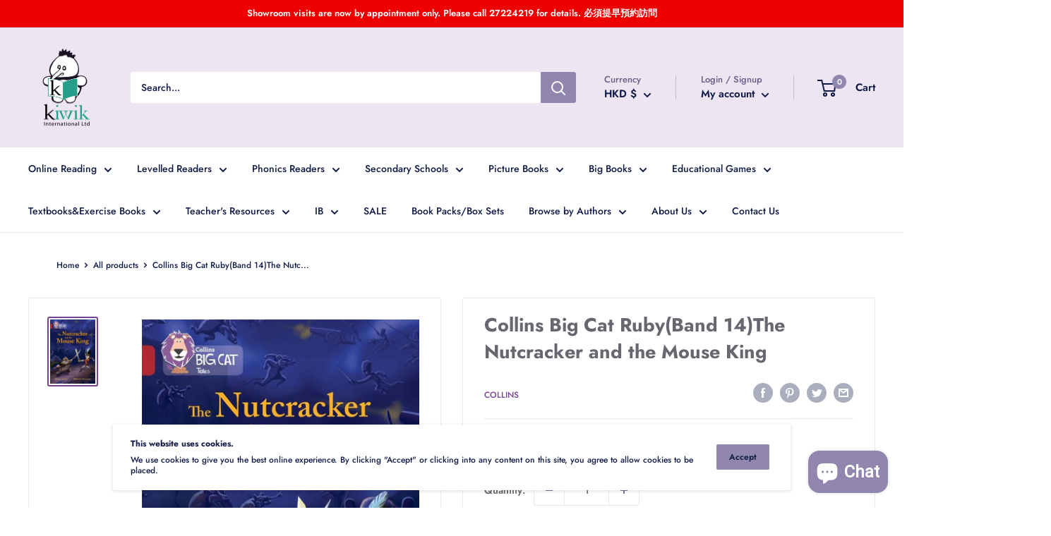

--- FILE ---
content_type: text/html; charset=utf-8
request_url: https://www.kiwikinternationalhk.com/products/9780008147198
body_size: 91585
content:
<!doctype html>

<html class="no-js" lang="en">
  <head>
    <meta charset="utf-8">
    <meta name="viewport" content="width=device-width, initial-scale=1.0, height=device-height, minimum-scale=1.0, maximum-scale=5.0">
    <meta name="theme-color" content="#76418e"><title>Collins Big Cat Ruby(Band 14)The Nutcracker and the Mouse King
</title><meta name="description" content="Publisher: Collins Series: Big Cat Pages: 48 Format: Paperback Author: Ursula Jones Illustrated by: Mariano Epelbaum Book Band(UK): Ruby Reading Recovery Level: 29 Genre/Text type: Fiction ISBN: 9780008147198 Wonderful storyteller Ursula Jones tells the story of the Nutcracker, and his noble attempt to defeat the evil "><link rel="canonical" href="https://www.kiwikinternationalhk.com/products/9780008147198"><link rel="shortcut icon" href="//www.kiwikinternationalhk.com/cdn/shop/files/Screenshot_2022-01-15_at_12.04.14_PM_96x96.png?v=1642219691" type="image/png"><link rel="preload" as="style" href="//www.kiwikinternationalhk.com/cdn/shop/t/11/assets/theme.css?v=93670058495868888441609212529">
    <link rel="preload" as="script" href="//www.kiwikinternationalhk.com/cdn/shop/t/11/assets/theme.min.js?v=116761201341942993531642698452">
    <link rel="preconnect" href="https://cdn.shopify.com">
    <link rel="preconnect" href="https://fonts.shopifycdn.com">
    <link rel="dns-prefetch" href="https://productreviews.shopifycdn.com">
    <link rel="dns-prefetch" href="https://ajax.googleapis.com">
    <link rel="dns-prefetch" href="https://maps.googleapis.com">
    <link rel="dns-prefetch" href="https://maps.gstatic.com">

    <meta property="og:type" content="product">
  <meta property="og:title" content="Collins Big Cat Ruby(Band 14)The Nutcracker and the Mouse King"><meta property="og:image" content="http://www.kiwikinternationalhk.com/cdn/shop/products/9780008147198.jpg?v=1654660493">
    <meta property="og:image:secure_url" content="https://www.kiwikinternationalhk.com/cdn/shop/products/9780008147198.jpg?v=1654660493">
    <meta property="og:image:width" content="500">
    <meta property="og:image:height" content="709"><meta property="product:price:amount" content="87.00">
  <meta property="product:price:currency" content="HKD"><meta property="og:description" content="Publisher: Collins Series: Big Cat Pages: 48 Format: Paperback Author: Ursula Jones Illustrated by: Mariano Epelbaum Book Band(UK): Ruby Reading Recovery Level: 29 Genre/Text type: Fiction ISBN: 9780008147198 Wonderful storyteller Ursula Jones tells the story of the Nutcracker, and his noble attempt to defeat the evil "><meta property="og:url" content="https://www.kiwikinternationalhk.com/products/9780008147198">
<meta property="og:site_name" content="Kiwik International"><meta name="twitter:card" content="summary"><meta name="twitter:title" content="Collins Big Cat Ruby(Band 14)The Nutcracker and the Mouse King">
  <meta name="twitter:description" content="



Publisher:
Collins


Series:
Big Cat


Pages:
48


Format:
Paperback




 Author:

Ursula Jones



 Illustrated by:

Mariano Epelbaum


Book Band(UK):
Ruby


Reading Recovery Level:
29


Genre/Text type:
Fiction


ISBN:
9780008147198





Wonderful storyteller Ursula Jones tells the story of the Nutcracker, and his noble attempt to defeat the evil Mouse King and his army. Marie will never forget the Christmas the Nutcracker arrives, but can he live up to her expectations?



 











">
  <meta name="twitter:image" content="https://www.kiwikinternationalhk.com/cdn/shop/products/9780008147198_600x600_crop_center.jpg?v=1654660493">
    <link rel="preload" href="//www.kiwikinternationalhk.com/cdn/fonts/jost/jost_n7.921dc18c13fa0b0c94c5e2517ffe06139c3615a3.woff2" as="font" type="font/woff2" crossorigin>
<link rel="preload" href="//www.kiwikinternationalhk.com/cdn/fonts/jost/jost_n5.7c8497861ffd15f4e1284cd221f14658b0e95d61.woff2" as="font" type="font/woff2" crossorigin>

<style>
  @font-face {
  font-family: Jost;
  font-weight: 700;
  font-style: normal;
  font-display: swap;
  src: url("//www.kiwikinternationalhk.com/cdn/fonts/jost/jost_n7.921dc18c13fa0b0c94c5e2517ffe06139c3615a3.woff2") format("woff2"),
       url("//www.kiwikinternationalhk.com/cdn/fonts/jost/jost_n7.cbfc16c98c1e195f46c536e775e4e959c5f2f22b.woff") format("woff");
}

  @font-face {
  font-family: Jost;
  font-weight: 500;
  font-style: normal;
  font-display: swap;
  src: url("//www.kiwikinternationalhk.com/cdn/fonts/jost/jost_n5.7c8497861ffd15f4e1284cd221f14658b0e95d61.woff2") format("woff2"),
       url("//www.kiwikinternationalhk.com/cdn/fonts/jost/jost_n5.fb6a06896db583cc2df5ba1b30d9c04383119dd9.woff") format("woff");
}

@font-face {
  font-family: Jost;
  font-weight: 600;
  font-style: normal;
  font-display: swap;
  src: url("//www.kiwikinternationalhk.com/cdn/fonts/jost/jost_n6.ec1178db7a7515114a2d84e3dd680832b7af8b99.woff2") format("woff2"),
       url("//www.kiwikinternationalhk.com/cdn/fonts/jost/jost_n6.b1178bb6bdd3979fef38e103a3816f6980aeaff9.woff") format("woff");
}

@font-face {
  font-family: Jost;
  font-weight: 700;
  font-style: italic;
  font-display: swap;
  src: url("//www.kiwikinternationalhk.com/cdn/fonts/jost/jost_i7.d8201b854e41e19d7ed9b1a31fe4fe71deea6d3f.woff2") format("woff2"),
       url("//www.kiwikinternationalhk.com/cdn/fonts/jost/jost_i7.eae515c34e26b6c853efddc3fc0c552e0de63757.woff") format("woff");
}


  @font-face {
  font-family: Jost;
  font-weight: 700;
  font-style: normal;
  font-display: swap;
  src: url("//www.kiwikinternationalhk.com/cdn/fonts/jost/jost_n7.921dc18c13fa0b0c94c5e2517ffe06139c3615a3.woff2") format("woff2"),
       url("//www.kiwikinternationalhk.com/cdn/fonts/jost/jost_n7.cbfc16c98c1e195f46c536e775e4e959c5f2f22b.woff") format("woff");
}

  @font-face {
  font-family: Jost;
  font-weight: 500;
  font-style: italic;
  font-display: swap;
  src: url("//www.kiwikinternationalhk.com/cdn/fonts/jost/jost_i5.a6c7dbde35f2b89f8461eacda9350127566e5d51.woff2") format("woff2"),
       url("//www.kiwikinternationalhk.com/cdn/fonts/jost/jost_i5.2b58baee736487eede6bcdb523ca85eea2418357.woff") format("woff");
}

  @font-face {
  font-family: Jost;
  font-weight: 700;
  font-style: italic;
  font-display: swap;
  src: url("//www.kiwikinternationalhk.com/cdn/fonts/jost/jost_i7.d8201b854e41e19d7ed9b1a31fe4fe71deea6d3f.woff2") format("woff2"),
       url("//www.kiwikinternationalhk.com/cdn/fonts/jost/jost_i7.eae515c34e26b6c853efddc3fc0c552e0de63757.woff") format("woff");
}


  :root {
    --default-text-font-size : 15px;
    --base-text-font-size    : 14px;
    --heading-font-family    : Jost, sans-serif;
    --heading-font-weight    : 700;
    --heading-font-style     : normal;
    --text-font-family       : Jost, sans-serif;
    --text-font-weight       : 500;
    --text-font-style        : normal;
    --text-font-bolder-weight: 600;
    --text-link-decoration   : underline;

    --text-color               : #101a45;
    --text-color-rgb           : 16, 26, 69;
    --heading-color            : #676770;
    --border-color             : #eee5f2;
    --border-color-rgb         : 238, 229, 242;
    --form-border-color        : #e3d4e9;
    --accent-color             : #76418e;
    --accent-color-rgb         : 118, 65, 142;
    --link-color               : #76418e;
    --link-color-hover         : #4a295a;
    --background               : #ffffff;
    --secondary-background     : #ffffff;
    --secondary-background-rgb : 255, 255, 255;
    --accent-background        : rgba(118, 65, 142, 0.08);

    --input-background: #ffffff;

    --error-color       : #f71b1b;
    --error-background  : rgba(247, 27, 27, 0.07);
    --success-color     : #48b448;
    --success-background: rgba(72, 180, 72, 0.11);

    --primary-button-background      : #9186ae;
    --primary-button-background-rgb  : 145, 134, 174;
    --primary-button-text-color      : #ffffff;
    --secondary-button-background    : #9186ae;
    --secondary-button-background-rgb: 145, 134, 174;
    --secondary-button-text-color    : #101a45;

    --header-background      : #eee5f2;
    --header-text-color      : #101a45;
    --header-light-text-color: #675b87;
    --header-border-color    : rgba(103, 91, 135, 0.3);
    --header-accent-color    : #9186ae;

    --footer-background-color:    #eee5f2;
    --footer-heading-text-color:  #9186ae;
    --footer-body-text-color:     #101a45;
    --footer-accent-color:        #676770;
    --footer-accent-color-rgb:    103, 103, 112;
    --footer-border:              none;
    
    --flickity-arrow-color: #c2a1d0;--product-on-sale-accent           : #e90e46;
    --product-on-sale-accent-rgb       : 233, 14, 70;
    --product-on-sale-color            : #ffffff;
    --product-in-stock-color           : #008a00;
    --product-low-stock-color          : #ee0000;
    --product-sold-out-color           : #d1d1d4;
    --product-custom-label-1-background: #ff6128;
    --product-custom-label-1-color     : #ffffff;
    --product-custom-label-2-background: #a95ebe;
    --product-custom-label-2-color     : #ffffff;
    --product-review-star-color        : #ffb647;

    --mobile-container-gutter : 20px;
    --desktop-container-gutter: 40px;
  }
</style>

<script>
  // IE11 does not have support for CSS variables, so we have to polyfill them
  if (!(((window || {}).CSS || {}).supports && window.CSS.supports('(--a: 0)'))) {
    const script = document.createElement('script');
    script.type = 'text/javascript';
    script.src = 'https://cdn.jsdelivr.net/npm/css-vars-ponyfill@2';
    script.onload = function() {
      cssVars({});
    };

    document.getElementsByTagName('head')[0].appendChild(script);
  }
</script>


    <script>window.performance && window.performance.mark && window.performance.mark('shopify.content_for_header.start');</script><meta name="google-site-verification" content="oXqLmZBFdtpu7HWJkXhiy7xlPjq0m7jz0vDb9jghGyg">
<meta id="shopify-digital-wallet" name="shopify-digital-wallet" content="/21352995/digital_wallets/dialog">
<link rel="alternate" type="application/json+oembed" href="https://www.kiwikinternationalhk.com/products/9780008147198.oembed">
<script async="async" src="/checkouts/internal/preloads.js?locale=en-HK"></script>
<script id="shopify-features" type="application/json">{"accessToken":"1e8eb35bae6b375721d8615c8b2b5c00","betas":["rich-media-storefront-analytics"],"domain":"www.kiwikinternationalhk.com","predictiveSearch":true,"shopId":21352995,"locale":"en"}</script>
<script>var Shopify = Shopify || {};
Shopify.shop = "learn-to-read.myshopify.com";
Shopify.locale = "en";
Shopify.currency = {"active":"HKD","rate":"1.0"};
Shopify.country = "HK";
Shopify.theme = {"name":"Warehouse","id":83874185297,"schema_name":"Warehouse","schema_version":"1.15.2","theme_store_id":871,"role":"main"};
Shopify.theme.handle = "null";
Shopify.theme.style = {"id":null,"handle":null};
Shopify.cdnHost = "www.kiwikinternationalhk.com/cdn";
Shopify.routes = Shopify.routes || {};
Shopify.routes.root = "/";</script>
<script type="module">!function(o){(o.Shopify=o.Shopify||{}).modules=!0}(window);</script>
<script>!function(o){function n(){var o=[];function n(){o.push(Array.prototype.slice.apply(arguments))}return n.q=o,n}var t=o.Shopify=o.Shopify||{};t.loadFeatures=n(),t.autoloadFeatures=n()}(window);</script>
<script id="shop-js-analytics" type="application/json">{"pageType":"product"}</script>
<script defer="defer" async type="module" src="//www.kiwikinternationalhk.com/cdn/shopifycloud/shop-js/modules/v2/client.init-shop-cart-sync_BT-GjEfc.en.esm.js"></script>
<script defer="defer" async type="module" src="//www.kiwikinternationalhk.com/cdn/shopifycloud/shop-js/modules/v2/chunk.common_D58fp_Oc.esm.js"></script>
<script defer="defer" async type="module" src="//www.kiwikinternationalhk.com/cdn/shopifycloud/shop-js/modules/v2/chunk.modal_xMitdFEc.esm.js"></script>
<script type="module">
  await import("//www.kiwikinternationalhk.com/cdn/shopifycloud/shop-js/modules/v2/client.init-shop-cart-sync_BT-GjEfc.en.esm.js");
await import("//www.kiwikinternationalhk.com/cdn/shopifycloud/shop-js/modules/v2/chunk.common_D58fp_Oc.esm.js");
await import("//www.kiwikinternationalhk.com/cdn/shopifycloud/shop-js/modules/v2/chunk.modal_xMitdFEc.esm.js");

  window.Shopify.SignInWithShop?.initShopCartSync?.({"fedCMEnabled":true,"windoidEnabled":true});

</script>
<script>(function() {
  var isLoaded = false;
  function asyncLoad() {
    if (isLoaded) return;
    isLoaded = true;
    var urls = ["https:\/\/media.getmason.io\/api\/modemagic\/loader600f1ef197241dd8853ad2a095acdf97.js?shop=learn-to-read.myshopify.com","https:\/\/static.klaviyo.com\/onsite\/js\/WJTZZQ\/klaviyo.js?company_id=WJTZZQ\u0026shop=learn-to-read.myshopify.com"];
    for (var i = 0; i < urls.length; i++) {
      var s = document.createElement('script');
      s.type = 'text/javascript';
      s.async = true;
      s.src = urls[i];
      var x = document.getElementsByTagName('script')[0];
      x.parentNode.insertBefore(s, x);
    }
  };
  if(window.attachEvent) {
    window.attachEvent('onload', asyncLoad);
  } else {
    window.addEventListener('load', asyncLoad, false);
  }
})();</script>
<script id="__st">var __st={"a":21352995,"offset":28800,"reqid":"b0c8dd04-5f63-4cf4-9c36-e25e3a13aa03-1769229803","pageurl":"www.kiwikinternationalhk.com\/products\/9780008147198","u":"07f3ceb83d65","p":"product","rtyp":"product","rid":6899862208593};</script>
<script>window.ShopifyPaypalV4VisibilityTracking = true;</script>
<script id="captcha-bootstrap">!function(){'use strict';const t='contact',e='account',n='new_comment',o=[[t,t],['blogs',n],['comments',n],[t,'customer']],c=[[e,'customer_login'],[e,'guest_login'],[e,'recover_customer_password'],[e,'create_customer']],r=t=>t.map((([t,e])=>`form[action*='/${t}']:not([data-nocaptcha='true']) input[name='form_type'][value='${e}']`)).join(','),a=t=>()=>t?[...document.querySelectorAll(t)].map((t=>t.form)):[];function s(){const t=[...o],e=r(t);return a(e)}const i='password',u='form_key',d=['recaptcha-v3-token','g-recaptcha-response','h-captcha-response',i],f=()=>{try{return window.sessionStorage}catch{return}},m='__shopify_v',_=t=>t.elements[u];function p(t,e,n=!1){try{const o=window.sessionStorage,c=JSON.parse(o.getItem(e)),{data:r}=function(t){const{data:e,action:n}=t;return t[m]||n?{data:e,action:n}:{data:t,action:n}}(c);for(const[e,n]of Object.entries(r))t.elements[e]&&(t.elements[e].value=n);n&&o.removeItem(e)}catch(o){console.error('form repopulation failed',{error:o})}}const l='form_type',E='cptcha';function T(t){t.dataset[E]=!0}const w=window,h=w.document,L='Shopify',v='ce_forms',y='captcha';let A=!1;((t,e)=>{const n=(g='f06e6c50-85a8-45c8-87d0-21a2b65856fe',I='https://cdn.shopify.com/shopifycloud/storefront-forms-hcaptcha/ce_storefront_forms_captcha_hcaptcha.v1.5.2.iife.js',D={infoText:'Protected by hCaptcha',privacyText:'Privacy',termsText:'Terms'},(t,e,n)=>{const o=w[L][v],c=o.bindForm;if(c)return c(t,g,e,D).then(n);var r;o.q.push([[t,g,e,D],n]),r=I,A||(h.body.append(Object.assign(h.createElement('script'),{id:'captcha-provider',async:!0,src:r})),A=!0)});var g,I,D;w[L]=w[L]||{},w[L][v]=w[L][v]||{},w[L][v].q=[],w[L][y]=w[L][y]||{},w[L][y].protect=function(t,e){n(t,void 0,e),T(t)},Object.freeze(w[L][y]),function(t,e,n,w,h,L){const[v,y,A,g]=function(t,e,n){const i=e?o:[],u=t?c:[],d=[...i,...u],f=r(d),m=r(i),_=r(d.filter((([t,e])=>n.includes(e))));return[a(f),a(m),a(_),s()]}(w,h,L),I=t=>{const e=t.target;return e instanceof HTMLFormElement?e:e&&e.form},D=t=>v().includes(t);t.addEventListener('submit',(t=>{const e=I(t);if(!e)return;const n=D(e)&&!e.dataset.hcaptchaBound&&!e.dataset.recaptchaBound,o=_(e),c=g().includes(e)&&(!o||!o.value);(n||c)&&t.preventDefault(),c&&!n&&(function(t){try{if(!f())return;!function(t){const e=f();if(!e)return;const n=_(t);if(!n)return;const o=n.value;o&&e.removeItem(o)}(t);const e=Array.from(Array(32),(()=>Math.random().toString(36)[2])).join('');!function(t,e){_(t)||t.append(Object.assign(document.createElement('input'),{type:'hidden',name:u})),t.elements[u].value=e}(t,e),function(t,e){const n=f();if(!n)return;const o=[...t.querySelectorAll(`input[type='${i}']`)].map((({name:t})=>t)),c=[...d,...o],r={};for(const[a,s]of new FormData(t).entries())c.includes(a)||(r[a]=s);n.setItem(e,JSON.stringify({[m]:1,action:t.action,data:r}))}(t,e)}catch(e){console.error('failed to persist form',e)}}(e),e.submit())}));const S=(t,e)=>{t&&!t.dataset[E]&&(n(t,e.some((e=>e===t))),T(t))};for(const o of['focusin','change'])t.addEventListener(o,(t=>{const e=I(t);D(e)&&S(e,y())}));const B=e.get('form_key'),M=e.get(l),P=B&&M;t.addEventListener('DOMContentLoaded',(()=>{const t=y();if(P)for(const e of t)e.elements[l].value===M&&p(e,B);[...new Set([...A(),...v().filter((t=>'true'===t.dataset.shopifyCaptcha))])].forEach((e=>S(e,t)))}))}(h,new URLSearchParams(w.location.search),n,t,e,['guest_login'])})(!0,!0)}();</script>
<script integrity="sha256-4kQ18oKyAcykRKYeNunJcIwy7WH5gtpwJnB7kiuLZ1E=" data-source-attribution="shopify.loadfeatures" defer="defer" src="//www.kiwikinternationalhk.com/cdn/shopifycloud/storefront/assets/storefront/load_feature-a0a9edcb.js" crossorigin="anonymous"></script>
<script data-source-attribution="shopify.dynamic_checkout.dynamic.init">var Shopify=Shopify||{};Shopify.PaymentButton=Shopify.PaymentButton||{isStorefrontPortableWallets:!0,init:function(){window.Shopify.PaymentButton.init=function(){};var t=document.createElement("script");t.src="https://www.kiwikinternationalhk.com/cdn/shopifycloud/portable-wallets/latest/portable-wallets.en.js",t.type="module",document.head.appendChild(t)}};
</script>
<script data-source-attribution="shopify.dynamic_checkout.buyer_consent">
  function portableWalletsHideBuyerConsent(e){var t=document.getElementById("shopify-buyer-consent"),n=document.getElementById("shopify-subscription-policy-button");t&&n&&(t.classList.add("hidden"),t.setAttribute("aria-hidden","true"),n.removeEventListener("click",e))}function portableWalletsShowBuyerConsent(e){var t=document.getElementById("shopify-buyer-consent"),n=document.getElementById("shopify-subscription-policy-button");t&&n&&(t.classList.remove("hidden"),t.removeAttribute("aria-hidden"),n.addEventListener("click",e))}window.Shopify?.PaymentButton&&(window.Shopify.PaymentButton.hideBuyerConsent=portableWalletsHideBuyerConsent,window.Shopify.PaymentButton.showBuyerConsent=portableWalletsShowBuyerConsent);
</script>
<script data-source-attribution="shopify.dynamic_checkout.cart.bootstrap">document.addEventListener("DOMContentLoaded",(function(){function t(){return document.querySelector("shopify-accelerated-checkout-cart, shopify-accelerated-checkout")}if(t())Shopify.PaymentButton.init();else{new MutationObserver((function(e,n){t()&&(Shopify.PaymentButton.init(),n.disconnect())})).observe(document.body,{childList:!0,subtree:!0})}}));
</script>

<script>window.performance && window.performance.mark && window.performance.mark('shopify.content_for_header.end');</script><script> 
page = '' 
var shopUrl = "learn-to-read.myshopify.com" 
</script> 
 
<script> 
var name = "Warehouse"
var id =6899862208593 
 var vid = 39946905419857
page = 'product' 
</script> 
 
 
<script src="//www.kiwikinternationalhk.com/cdn/shop/t/11/assets/tricon-label.js?v=63167301073239873721612022822" async></script> 


    <link rel="stylesheet" href="//www.kiwikinternationalhk.com/cdn/shop/t/11/assets/theme.css?v=93670058495868888441609212529">

    
  <script type="application/ld+json">
  {
    "@context": "http://schema.org",
    "@type": "Product",
    "offers": [{
          "@type": "Offer",
          "name": "Default Title",
          "availability":"https://schema.org/InStock",
          "price": 87.0,
          "priceCurrency": "HKD",
          "priceValidUntil": "2026-02-03","sku": "9780008147198","url": "/products/9780008147198?variant=39946905419857"
        }
],
      "gtin13": "9780008147198",
      "productId": "9780008147198",
    "brand": {
      "name": "Collins"
    },
    "name": "Collins Big Cat Ruby(Band 14)The Nutcracker and the Mouse King",
    "description": "\n\n\n\nPublisher:\nCollins\n\n\nSeries:\nBig Cat\n\n\nPages:\n48\n\n\nFormat:\nPaperback\n\n\n\n\n Author:\n\nUrsula Jones\n\n\n\n Illustrated by:\n\nMariano Epelbaum\n\n\nBook Band(UK):\nRuby\n\n\nReading Recovery Level:\n29\n\n\nGenre\/Text type:\nFiction\n\n\nISBN:\n9780008147198\n\n\n\n\n\nWonderful storyteller Ursula Jones tells the story of the Nutcracker, and his noble attempt to defeat the evil Mouse King and his army. Marie will never forget the Christmas the Nutcracker arrives, but can he live up to her expectations?\n\n\n\n \n\n\n\n\n\n\n\n\n\n\n\n",
    "category": "Levelled Readers",
    "url": "/products/9780008147198",
    "sku": "9780008147198",
    "image": {
      "@type": "ImageObject",
      "url": "https://www.kiwikinternationalhk.com/cdn/shop/products/9780008147198_1024x.jpg?v=1654660493",
      "image": "https://www.kiwikinternationalhk.com/cdn/shop/products/9780008147198_1024x.jpg?v=1654660493",
      "name": "Collins Big Cat Ruby(Band 14)The Nutcracker and the Mouse King",
      "width": "1024",
      "height": "1024"
    }
  }
  </script>



  <script type="application/ld+json">
  {
    "@context": "http://schema.org",
    "@type": "BreadcrumbList",
  "itemListElement": [{
      "@type": "ListItem",
      "position": 1,
      "name": "Home",
      "item": "https://www.kiwikinternationalhk.com"
    },{
          "@type": "ListItem",
          "position": 2,
          "name": "Collins Big Cat Ruby(Band 14)The Nutcracker and the Mouse King",
          "item": "https://www.kiwikinternationalhk.com/products/9780008147198"
        }]
  }
  </script>


    <script>
      // This allows to expose several variables to the global scope, to be used in scripts
      window.theme = {
        pageType: "product",
        cartCount: 0,
        moneyFormat: "${{amount}}",
        moneyWithCurrencyFormat: "HK${{amount}}",
        showDiscount: true,
        discountMode: "percentage",
        searchMode: "product,article,page",
        cartType: "drawer"
      };

      window.routes = {
        rootUrl: "\/",
        rootUrlWithoutSlash: '',
        cartUrl: "\/cart",
        cartAddUrl: "\/cart\/add",
        cartChangeUrl: "\/cart\/change",
        searchUrl: "\/search",
        productRecommendationsUrl: "\/recommendations\/products"
      };

      window.languages = {
        productRegularPrice: "Regular price",
        productSalePrice: "Sale price",
        collectionOnSaleLabel: "Save {{savings}}",
        productFormUnavailable: "Unavailable",
        productFormAddToCart: "Add to cart",
        productFormSoldOut: "Sold out",
        productAdded: "Product has been added to your cart",
        productAddedShort: "Added!",
        shippingEstimatorNoResults: "No shipping could be found for your address.",
        shippingEstimatorOneResult: "There is one shipping rate for your address:",
        shippingEstimatorMultipleResults: "There are {{count}} shipping rates for your address:",
        shippingEstimatorErrors: "There are some errors:"
      };

      window.lazySizesConfig = {
        loadHidden: false,
        hFac: 0.8,
        expFactor: 3,
        customMedia: {
          '--phone': '(max-width: 640px)',
          '--tablet': '(min-width: 641px) and (max-width: 1023px)',
          '--lap': '(min-width: 1024px)'
        }
      };

      document.documentElement.className = document.documentElement.className.replace('no-js', 'js');
    </script><script src="//www.kiwikinternationalhk.com/cdn/shop/t/11/assets/theme.min.js?v=116761201341942993531642698452" defer></script>
    <script src="//www.kiwikinternationalhk.com/cdn/shop/t/11/assets/custom.js?v=90373254691674712701609212528" defer></script><script>
        (function () {
          window.onpageshow = function() {
            // We force re-freshing the cart content onpageshow, as most browsers will serve a cache copy when hitting the
            // back button, which cause staled data
            document.documentElement.dispatchEvent(new CustomEvent('cart:refresh', {
              bubbles: true,
              detail: {scrollToTop: false}
            }));
          };
        })();
      </script>
<script>window.__pagefly_analytics_settings__={"acceptTracking":false};</script>
 
                  <script src="//www.kiwikinternationalhk.com/cdn/shop/t/11/assets/bss-file-configdata.js?v=22133296196071004031671695709" type="text/javascript"></script><script>
              if (typeof BSS_PL == 'undefined') {
                  var BSS_PL = {};
              }
              
              var bssPlApiServer = "https://product-labels-pro.bsscommerce.com";
              BSS_PL.customerTags = 'null';
              BSS_PL.configData = configDatas;
              BSS_PL.storeId = 6268;
              BSS_PL.currentPlan = "five_usd";
              BSS_PL.storeIdCustomOld = "10678";
              BSS_PL.storeIdOldWIthPriority = "12200";
              BSS_PL.apiServerProduction = "https://product-labels-pro.bsscommerce.com";
              
              </script>
          <style>
.homepage-slideshow .slick-slide .bss_pl_img {
    visibility: hidden !important;
}
</style><script>function fixBugForStores($, BSS_PL, parent, page, htmlLabel) { return false;}</script>
                      
  
<script data-id="staylime-get-a-quote" src="https://getaquote.staylime.com/assets" data-product="%7B%22id%22%3A6899862208593%2C%22title%22%3A%22Collins+Big+Cat+Ruby%28Band+14%29The+Nutcracker+and+the+Mouse+King%22%2C%22handle%22%3A%229780008147198%22%2C%22description%22%3A%22%5Cu003cmeta+charset%3D%5C%22utf-8%5C%22%5Cu003e%5Cu003cmeta+charset%3D%5C%22utf-8%5C%22%5Cu003e%5Cn%5Cu003ctable+width%3D%5C%22100%25%5C%22+data-mce-fragment%3D%5C%221%5C%22+data-mce-selected%3D%5C%221%5C%22%5Cu003e%5Cn%5Cu003ctbody+data-mce-fragment%3D%5C%221%5C%22%5Cu003e%5Cn%5Cu003ctr+data-mce-fragment%3D%5C%221%5C%22%5Cu003e%5Cn%5Cu003ctd+style%3D%5C%22width%3A+33.7331%25%3B%5C%22+data-mce-fragment%3D%5C%221%5C%22+data-mce-style%3D%5C%22width%3A+33.7331%25%3B%5C%22%5Cu003e%5Cu003cstrong+data-mce-fragment%3D%5C%221%5C%22%5Cu003ePublisher%3A%5Cu003c%5C%2Fstrong%5Cu003e%5Cu003c%5C%2Ftd%5Cu003e%5Cn%5Cu003ctd+style%3D%5C%22width%3A+62.2669%25%3B%5C%22+data-mce-fragment%3D%5C%221%5C%22+data-mce-style%3D%5C%22width%3A+62.2669%25%3B%5C%22%5Cu003eCollins%5Cu003c%5C%2Ftd%5Cu003e%5Cn%5Cu003c%5C%2Ftr%5Cu003e%5Cn%5Cu003ctr+data-mce-fragment%3D%5C%221%5C%22%5Cu003e%5Cn%5Cu003ctd+style%3D%5C%22width%3A+33.7331%25%3B%5C%22+data-mce-fragment%3D%5C%221%5C%22+data-mce-style%3D%5C%22width%3A+33.7331%25%3B%5C%22%5Cu003e%5Cu003cstrong+data-mce-fragment%3D%5C%221%5C%22%5Cu003eSeries%3A%5Cu003c%5C%2Fstrong%5Cu003e%5Cu003c%5C%2Ftd%5Cu003e%5Cn%5Cu003ctd+style%3D%5C%22width%3A+62.2669%25%3B%5C%22+data-mce-fragment%3D%5C%221%5C%22+data-mce-style%3D%5C%22width%3A+62.2669%25%3B%5C%22%5Cu003eBig+Cat%5Cu003c%5C%2Ftd%5Cu003e%5Cn%5Cu003c%5C%2Ftr%5Cu003e%5Cn%5Cu003ctr+data-mce-fragment%3D%5C%221%5C%22%5Cu003e%5Cn%5Cu003ctd+style%3D%5C%22width%3A+33.7331%25%3B%5C%22+data-mce-fragment%3D%5C%221%5C%22+data-mce-style%3D%5C%22width%3A+33.7331%25%3B%5C%22%5Cu003e%5Cu003cstrong+data-mce-fragment%3D%5C%221%5C%22%5Cu003ePages%3A%5Cu003c%5C%2Fstrong%5Cu003e%5Cu003c%5C%2Ftd%5Cu003e%5Cn%5Cu003ctd+style%3D%5C%22width%3A+62.2669%25%3B%5C%22+data-mce-fragment%3D%5C%221%5C%22+data-mce-style%3D%5C%22width%3A+62.2669%25%3B%5C%22%5Cu003e48%5Cu003c%5C%2Ftd%5Cu003e%5Cn%5Cu003c%5C%2Ftr%5Cu003e%5Cn%5Cu003ctr+data-mce-fragment%3D%5C%221%5C%22%5Cu003e%5Cn%5Cu003ctd+style%3D%5C%22width%3A+33.7331%25%3B%5C%22+data-mce-fragment%3D%5C%221%5C%22+data-mce-style%3D%5C%22width%3A+33.7331%25%3B%5C%22%5Cu003e%5Cu003cstrong+data-mce-fragment%3D%5C%221%5C%22%5Cu003eFormat%3A%5Cu003c%5C%2Fstrong%5Cu003e%5Cu003c%5C%2Ftd%5Cu003e%5Cn%5Cu003ctd+style%3D%5C%22width%3A+62.2669%25%3B%5C%22+data-mce-fragment%3D%5C%221%5C%22+data-mce-style%3D%5C%22width%3A+62.2669%25%3B%5C%22%5Cu003ePaperback%5Cu003cbr+data-mce-fragment%3D%5C%221%5C%22%5Cu003e%5Cn%5Cu003c%5C%2Ftd%5Cu003e%5Cn%5Cu003c%5C%2Ftr%5Cu003e%5Cn%5Cu003ctr+data-mce-fragment%3D%5C%221%5C%22%5Cu003e%5Cn%5Cu003ctd+style%3D%5C%22width%3A+33.7331%25%3B%5C%22+data-mce-fragment%3D%5C%221%5C%22+data-mce-style%3D%5C%22width%3A+33.7331%25%3B%5C%22%5Cu003e%5Cn%5Cu003cmeta+charset%3D%5C%22utf-8%5C%22%5Cu003e+%5Cu003cstrong+data-mce-fragment%3D%5C%221%5C%22%5Cu003eAuthor%3A%5Cu003c%5C%2Fstrong%5Cu003e%5Cn%5Cu003c%5C%2Ftd%5Cu003e%5Cn%5Cu003ctd+style%3D%5C%22width%3A+62.2669%25%3B%5C%22+data-mce-fragment%3D%5C%221%5C%22+data-mce-style%3D%5C%22width%3A+62.2669%25%3B%5C%22%5Cu003e%5Cu003cspan%5Cu003eUrsula+Jones%5Cu003c%5C%2Fspan%5Cu003e%5Cu003c%5C%2Ftd%5Cu003e%5Cn%5Cu003c%5C%2Ftr%5Cu003e%5Cn%5Cu003ctr+data-mce-fragment%3D%5C%221%5C%22%5Cu003e%5Cn%5Cu003ctd+style%3D%5C%22width%3A+33.7331%25%3B%5C%22+data-mce-fragment%3D%5C%221%5C%22+data-mce-style%3D%5C%22width%3A+33.7331%25%3B%5C%22%5Cu003e%5Cn%5Cu003cmeta+charset%3D%5C%22utf-8%5C%22%5Cu003e+%5Cu003cb+data-mce-fragment%3D%5C%221%5C%22%5Cu003eIllustrated+by%3A%5Cu003c%5C%2Fb%5Cu003e%5Cn%5Cu003c%5C%2Ftd%5Cu003e%5Cn%5Cu003ctd+style%3D%5C%22width%3A+62.2669%25%3B%5C%22+data-mce-fragment%3D%5C%221%5C%22+data-mce-style%3D%5C%22width%3A+62.2669%25%3B%5C%22%5Cu003e%5Cu003cspan%5Cu003eMariano+Epelbaum%5Cu003c%5C%2Fspan%5Cu003e%5Cu003c%5C%2Ftd%5Cu003e%5Cn%5Cu003c%5C%2Ftr%5Cu003e%5Cn%5Cu003ctr+data-mce-fragment%3D%5C%221%5C%22%5Cu003e%5Cn%5Cu003ctd+style%3D%5C%22width%3A+33.7331%25%3B%5C%22+data-mce-fragment%3D%5C%221%5C%22+data-mce-style%3D%5C%22width%3A+33.7331%25%3B%5C%22%5Cu003e%5Cu003cstrong+data-mce-fragment%3D%5C%221%5C%22%5Cu003eBook+Band%28UK%29%3A%5Cu003c%5C%2Fstrong%5Cu003e%5Cu003c%5C%2Ftd%5Cu003e%5Cn%5Cu003ctd+style%3D%5C%22width%3A+62.2669%25%3B%5C%22+data-mce-fragment%3D%5C%221%5C%22+data-mce-style%3D%5C%22width%3A+62.2669%25%3B%5C%22%5Cu003eRuby%5Cu003c%5C%2Ftd%5Cu003e%5Cn%5Cu003c%5C%2Ftr%5Cu003e%5Cn%5Cu003ctr+data-mce-fragment%3D%5C%221%5C%22%5Cu003e%5Cn%5Cu003ctd+style%3D%5C%22width%3A+33.7331%25%3B%5C%22+data-mce-fragment%3D%5C%221%5C%22+data-mce-style%3D%5C%22width%3A+33.7331%25%3B%5C%22%5Cu003e%5Cu003cb+data-mce-fragment%3D%5C%221%5C%22%5Cu003eReading+Recovery+Level%3A%5Cu003c%5C%2Fb%5Cu003e%5Cu003c%5C%2Ftd%5Cu003e%5Cn%5Cu003ctd+style%3D%5C%22width%3A+62.2669%25%3B%5C%22+data-mce-fragment%3D%5C%221%5C%22+data-mce-style%3D%5C%22width%3A+62.2669%25%3B%5C%22%5Cu003e29%5Cu003c%5C%2Ftd%5Cu003e%5Cn%5Cu003c%5C%2Ftr%5Cu003e%5Cn%5Cu003ctr+data-mce-fragment%3D%5C%221%5C%22%5Cu003e%5Cn%5Cu003ctd+style%3D%5C%22width%3A+33.7331%25%3B%5C%22+data-mce-fragment%3D%5C%221%5C%22+data-mce-style%3D%5C%22width%3A+33.7331%25%3B%5C%22%5Cu003e%5Cu003cstrong+data-mce-fragment%3D%5C%221%5C%22%5Cu003eGenre%5C%2FText+type%3A%5Cu003c%5C%2Fstrong%5Cu003e%5Cu003c%5C%2Ftd%5Cu003e%5Cn%5Cu003ctd+style%3D%5C%22width%3A+62.2669%25%3B%5C%22+data-mce-fragment%3D%5C%221%5C%22+data-mce-style%3D%5C%22width%3A+62.2669%25%3B%5C%22%5Cu003eFiction%5Cu003c%5C%2Ftd%5Cu003e%5Cn%5Cu003c%5C%2Ftr%5Cu003e%5Cn%5Cu003ctr+data-mce-fragment%3D%5C%221%5C%22%5Cu003e%5Cn%5Cu003ctd+style%3D%5C%22width%3A+33.7331%25%3B%5C%22+data-mce-fragment%3D%5C%221%5C%22+data-mce-style%3D%5C%22width%3A+33.7331%25%3B%5C%22%5Cu003e%5Cu003cstrong+data-mce-fragment%3D%5C%221%5C%22%5Cu003eISBN%3A%5Cu003c%5C%2Fstrong%5Cu003e%5Cu003c%5C%2Ftd%5Cu003e%5Cn%5Cu003ctd+style%3D%5C%22width%3A+62.2669%25%3B%5C%22+data-mce-fragment%3D%5C%221%5C%22+data-mce-style%3D%5C%22width%3A+62.2669%25%3B%5C%22%5Cu003e9780008147198%5Cu003c%5C%2Ftd%5Cu003e%5Cn%5Cu003c%5C%2Ftr%5Cu003e%5Cn%5Cu003ctr+data-mce-fragment%3D%5C%221%5C%22%5Cu003e%5Cn%5Cu003ctd+style%3D%5C%22width%3A+33.7331%25%3B%5C%22+data-mce-fragment%3D%5C%221%5C%22+data-mce-style%3D%5C%22width%3A+33.7331%25%3B%5C%22%5Cu003e%5Cn%5Cu003cbr+data-mce-fragment%3D%5C%221%5C%22%5Cu003e%5Cu003cbr+data-mce-fragment%3D%5C%221%5C%22%5Cu003e%5Cn%5Cu003c%5C%2Ftd%5Cu003e%5Cn%5Cu003ctd+style%3D%5C%22width%3A+62.2669%25%3B%5C%22+data-mce-fragment%3D%5C%221%5C%22+data-mce-style%3D%5C%22width%3A+62.2669%25%3B%5C%22%5Cu003e%5Cu003cspan%5Cu003eWonderful+storyteller+Ursula+Jones+tells+the+story+of+the+Nutcracker%2C+and+his+noble+attempt+to+defeat+the+evil+Mouse+King+and+his+army.+Marie+will+never+forget+the+Christmas+the+Nutcracker+arrives%2C+but+can+he+live+up+to+her+expectations%3F%5Cu003c%5C%2Fspan%5Cu003e%5Cu003c%5C%2Ftd%5Cu003e%5Cn%5Cu003c%5C%2Ftr%5Cu003e%5Cn%5Cu003c%5C%2Ftbody%5Cu003e%5Cn%5Cu003c%5C%2Ftable%5Cu003e%5Cn%5Cu003cbr+data-mce-fragment%3D%5C%221%5C%22%5Cu003e+%5Cu003cbr%5Cu003e%5Cn%5Cu003cdiv+class%3D%5C%22product-page-quick-info%5C%22%5Cu003e%5Cu003c%5C%2Fdiv%5Cu003e%5Cn%5Cu003cdiv+class%3D%5C%22product-page-quick-info%5C%22%5Cu003e%5Cu003c%5C%2Fdiv%5Cu003e%5Cn%5Cu003cdiv+class%3D%5C%22product-page-quick-info%5C%22%5Cu003e%5Cu003c%5C%2Fdiv%5Cu003e%5Cn%5Cu003cdiv+class%3D%5C%22product-page-quick-info%5C%22%5Cu003e%5Cu003c%5C%2Fdiv%5Cu003e%5Cn%5Cu003cdiv+class%3D%5C%22product-page-quick-info%5C%22%5Cu003e%5Cu003c%5C%2Fdiv%5Cu003e%5Cn%5Cu003cdiv+class%3D%5C%22product-page-quick-info%5C%22%5Cu003e%5Cu003c%5C%2Fdiv%5Cu003e%5Cn%5Cu003cdiv+class%3D%5C%22product-page-quick-info%5C%22%5Cu003e%5Cu003c%5C%2Fdiv%5Cu003e%5Cn%5Cu003cdiv+class%3D%5C%22product-page-quick-info%5C%22%5Cu003e%5Cu003c%5C%2Fdiv%5Cu003e%5Cn%5Cu003cdiv+class%3D%5C%22product-page-quick-info%5C%22%5Cu003e%5Cu003c%5C%2Fdiv%5Cu003e%5Cn%5Cu003cdiv+class%3D%5C%22product-page-quick-info%5C%22%5Cu003e%5Cu003c%5C%2Fdiv%5Cu003e%5Cn%5Cu003cdiv+class%3D%5C%22product-page-quick-info%5C%22%5Cu003e%5Cu003c%5C%2Fdiv%5Cu003e%5Cn%5Cu003cdiv+class%3D%5C%22product-page-meta%5C%22%5Cu003e%5Cu003c%5C%2Fdiv%5Cu003e%22%2C%22published_at%22%3A%222022-06-02T17%3A00%3A24%2B08%3A00%22%2C%22created_at%22%3A%222022-06-02T17%3A00%3A24%2B08%3A00%22%2C%22vendor%22%3A%22Collins%22%2C%22type%22%3A%22Levelled+Readers%22%2C%22tags%22%3A%5B%22Book+Band_14+Ruby%28Big+Cat%29%22%2C%22Genre_Fiction%22%2C%22RRL_29%22%2C%22Series_Collins+Big+Cat%22%5D%2C%22price%22%3A8700%2C%22price_min%22%3A8700%2C%22price_max%22%3A8700%2C%22available%22%3Atrue%2C%22price_varies%22%3Afalse%2C%22compare_at_price%22%3Anull%2C%22compare_at_price_min%22%3A0%2C%22compare_at_price_max%22%3A0%2C%22compare_at_price_varies%22%3Afalse%2C%22variants%22%3A%5B%7B%22id%22%3A39946905419857%2C%22title%22%3A%22Default+Title%22%2C%22option1%22%3A%22Default+Title%22%2C%22option2%22%3Anull%2C%22option3%22%3Anull%2C%22sku%22%3A%229780008147198%22%2C%22requires_shipping%22%3Atrue%2C%22taxable%22%3Afalse%2C%22featured_image%22%3Anull%2C%22available%22%3Atrue%2C%22name%22%3A%22Collins+Big+Cat+Ruby%28Band+14%29The+Nutcracker+and+the+Mouse+King%22%2C%22public_title%22%3Anull%2C%22options%22%3A%5B%22Default+Title%22%5D%2C%22price%22%3A8700%2C%22weight%22%3A0%2C%22compare_at_price%22%3Anull%2C%22inventory_quantity%22%3A0%2C%22inventory_management%22%3A%22shopify%22%2C%22inventory_policy%22%3A%22continue%22%2C%22barcode%22%3A%229780008147198%22%2C%22requires_selling_plan%22%3Afalse%2C%22selling_plan_allocations%22%3A%5B%5D%7D%5D%2C%22images%22%3A%5B%22%5C%2F%5C%2Fwww.kiwikinternationalhk.com%5C%2Fcdn%5C%2Fshop%5C%2Fproducts%5C%2F9780008147198.jpg%3Fv%3D1654660493%22%5D%2C%22featured_image%22%3A%22%5C%2F%5C%2Fwww.kiwikinternationalhk.com%5C%2Fcdn%5C%2Fshop%5C%2Fproducts%5C%2F9780008147198.jpg%3Fv%3D1654660493%22%2C%22options%22%3A%5B%22Title%22%5D%2C%22media%22%3A%5B%7B%22alt%22%3Anull%2C%22id%22%3A22822261915729%2C%22position%22%3A1%2C%22preview_image%22%3A%7B%22aspect_ratio%22%3A0.705%2C%22height%22%3A709%2C%22width%22%3A500%2C%22src%22%3A%22%5C%2F%5C%2Fwww.kiwikinternationalhk.com%5C%2Fcdn%5C%2Fshop%5C%2Fproducts%5C%2F9780008147198.jpg%3Fv%3D1654660493%22%7D%2C%22aspect_ratio%22%3A0.705%2C%22height%22%3A709%2C%22media_type%22%3A%22image%22%2C%22src%22%3A%22%5C%2F%5C%2Fwww.kiwikinternationalhk.com%5C%2Fcdn%5C%2Fshop%5C%2Fproducts%5C%2F9780008147198.jpg%3Fv%3D1654660493%22%2C%22width%22%3A500%7D%5D%2C%22requires_selling_plan%22%3Afalse%2C%22selling_plan_groups%22%3A%5B%5D%2C%22content%22%3A%22%5Cu003cmeta+charset%3D%5C%22utf-8%5C%22%5Cu003e%5Cu003cmeta+charset%3D%5C%22utf-8%5C%22%5Cu003e%5Cn%5Cu003ctable+width%3D%5C%22100%25%5C%22+data-mce-fragment%3D%5C%221%5C%22+data-mce-selected%3D%5C%221%5C%22%5Cu003e%5Cn%5Cu003ctbody+data-mce-fragment%3D%5C%221%5C%22%5Cu003e%5Cn%5Cu003ctr+data-mce-fragment%3D%5C%221%5C%22%5Cu003e%5Cn%5Cu003ctd+style%3D%5C%22width%3A+33.7331%25%3B%5C%22+data-mce-fragment%3D%5C%221%5C%22+data-mce-style%3D%5C%22width%3A+33.7331%25%3B%5C%22%5Cu003e%5Cu003cstrong+data-mce-fragment%3D%5C%221%5C%22%5Cu003ePublisher%3A%5Cu003c%5C%2Fstrong%5Cu003e%5Cu003c%5C%2Ftd%5Cu003e%5Cn%5Cu003ctd+style%3D%5C%22width%3A+62.2669%25%3B%5C%22+data-mce-fragment%3D%5C%221%5C%22+data-mce-style%3D%5C%22width%3A+62.2669%25%3B%5C%22%5Cu003eCollins%5Cu003c%5C%2Ftd%5Cu003e%5Cn%5Cu003c%5C%2Ftr%5Cu003e%5Cn%5Cu003ctr+data-mce-fragment%3D%5C%221%5C%22%5Cu003e%5Cn%5Cu003ctd+style%3D%5C%22width%3A+33.7331%25%3B%5C%22+data-mce-fragment%3D%5C%221%5C%22+data-mce-style%3D%5C%22width%3A+33.7331%25%3B%5C%22%5Cu003e%5Cu003cstrong+data-mce-fragment%3D%5C%221%5C%22%5Cu003eSeries%3A%5Cu003c%5C%2Fstrong%5Cu003e%5Cu003c%5C%2Ftd%5Cu003e%5Cn%5Cu003ctd+style%3D%5C%22width%3A+62.2669%25%3B%5C%22+data-mce-fragment%3D%5C%221%5C%22+data-mce-style%3D%5C%22width%3A+62.2669%25%3B%5C%22%5Cu003eBig+Cat%5Cu003c%5C%2Ftd%5Cu003e%5Cn%5Cu003c%5C%2Ftr%5Cu003e%5Cn%5Cu003ctr+data-mce-fragment%3D%5C%221%5C%22%5Cu003e%5Cn%5Cu003ctd+style%3D%5C%22width%3A+33.7331%25%3B%5C%22+data-mce-fragment%3D%5C%221%5C%22+data-mce-style%3D%5C%22width%3A+33.7331%25%3B%5C%22%5Cu003e%5Cu003cstrong+data-mce-fragment%3D%5C%221%5C%22%5Cu003ePages%3A%5Cu003c%5C%2Fstrong%5Cu003e%5Cu003c%5C%2Ftd%5Cu003e%5Cn%5Cu003ctd+style%3D%5C%22width%3A+62.2669%25%3B%5C%22+data-mce-fragment%3D%5C%221%5C%22+data-mce-style%3D%5C%22width%3A+62.2669%25%3B%5C%22%5Cu003e48%5Cu003c%5C%2Ftd%5Cu003e%5Cn%5Cu003c%5C%2Ftr%5Cu003e%5Cn%5Cu003ctr+data-mce-fragment%3D%5C%221%5C%22%5Cu003e%5Cn%5Cu003ctd+style%3D%5C%22width%3A+33.7331%25%3B%5C%22+data-mce-fragment%3D%5C%221%5C%22+data-mce-style%3D%5C%22width%3A+33.7331%25%3B%5C%22%5Cu003e%5Cu003cstrong+data-mce-fragment%3D%5C%221%5C%22%5Cu003eFormat%3A%5Cu003c%5C%2Fstrong%5Cu003e%5Cu003c%5C%2Ftd%5Cu003e%5Cn%5Cu003ctd+style%3D%5C%22width%3A+62.2669%25%3B%5C%22+data-mce-fragment%3D%5C%221%5C%22+data-mce-style%3D%5C%22width%3A+62.2669%25%3B%5C%22%5Cu003ePaperback%5Cu003cbr+data-mce-fragment%3D%5C%221%5C%22%5Cu003e%5Cn%5Cu003c%5C%2Ftd%5Cu003e%5Cn%5Cu003c%5C%2Ftr%5Cu003e%5Cn%5Cu003ctr+data-mce-fragment%3D%5C%221%5C%22%5Cu003e%5Cn%5Cu003ctd+style%3D%5C%22width%3A+33.7331%25%3B%5C%22+data-mce-fragment%3D%5C%221%5C%22+data-mce-style%3D%5C%22width%3A+33.7331%25%3B%5C%22%5Cu003e%5Cn%5Cu003cmeta+charset%3D%5C%22utf-8%5C%22%5Cu003e+%5Cu003cstrong+data-mce-fragment%3D%5C%221%5C%22%5Cu003eAuthor%3A%5Cu003c%5C%2Fstrong%5Cu003e%5Cn%5Cu003c%5C%2Ftd%5Cu003e%5Cn%5Cu003ctd+style%3D%5C%22width%3A+62.2669%25%3B%5C%22+data-mce-fragment%3D%5C%221%5C%22+data-mce-style%3D%5C%22width%3A+62.2669%25%3B%5C%22%5Cu003e%5Cu003cspan%5Cu003eUrsula+Jones%5Cu003c%5C%2Fspan%5Cu003e%5Cu003c%5C%2Ftd%5Cu003e%5Cn%5Cu003c%5C%2Ftr%5Cu003e%5Cn%5Cu003ctr+data-mce-fragment%3D%5C%221%5C%22%5Cu003e%5Cn%5Cu003ctd+style%3D%5C%22width%3A+33.7331%25%3B%5C%22+data-mce-fragment%3D%5C%221%5C%22+data-mce-style%3D%5C%22width%3A+33.7331%25%3B%5C%22%5Cu003e%5Cn%5Cu003cmeta+charset%3D%5C%22utf-8%5C%22%5Cu003e+%5Cu003cb+data-mce-fragment%3D%5C%221%5C%22%5Cu003eIllustrated+by%3A%5Cu003c%5C%2Fb%5Cu003e%5Cn%5Cu003c%5C%2Ftd%5Cu003e%5Cn%5Cu003ctd+style%3D%5C%22width%3A+62.2669%25%3B%5C%22+data-mce-fragment%3D%5C%221%5C%22+data-mce-style%3D%5C%22width%3A+62.2669%25%3B%5C%22%5Cu003e%5Cu003cspan%5Cu003eMariano+Epelbaum%5Cu003c%5C%2Fspan%5Cu003e%5Cu003c%5C%2Ftd%5Cu003e%5Cn%5Cu003c%5C%2Ftr%5Cu003e%5Cn%5Cu003ctr+data-mce-fragment%3D%5C%221%5C%22%5Cu003e%5Cn%5Cu003ctd+style%3D%5C%22width%3A+33.7331%25%3B%5C%22+data-mce-fragment%3D%5C%221%5C%22+data-mce-style%3D%5C%22width%3A+33.7331%25%3B%5C%22%5Cu003e%5Cu003cstrong+data-mce-fragment%3D%5C%221%5C%22%5Cu003eBook+Band%28UK%29%3A%5Cu003c%5C%2Fstrong%5Cu003e%5Cu003c%5C%2Ftd%5Cu003e%5Cn%5Cu003ctd+style%3D%5C%22width%3A+62.2669%25%3B%5C%22+data-mce-fragment%3D%5C%221%5C%22+data-mce-style%3D%5C%22width%3A+62.2669%25%3B%5C%22%5Cu003eRuby%5Cu003c%5C%2Ftd%5Cu003e%5Cn%5Cu003c%5C%2Ftr%5Cu003e%5Cn%5Cu003ctr+data-mce-fragment%3D%5C%221%5C%22%5Cu003e%5Cn%5Cu003ctd+style%3D%5C%22width%3A+33.7331%25%3B%5C%22+data-mce-fragment%3D%5C%221%5C%22+data-mce-style%3D%5C%22width%3A+33.7331%25%3B%5C%22%5Cu003e%5Cu003cb+data-mce-fragment%3D%5C%221%5C%22%5Cu003eReading+Recovery+Level%3A%5Cu003c%5C%2Fb%5Cu003e%5Cu003c%5C%2Ftd%5Cu003e%5Cn%5Cu003ctd+style%3D%5C%22width%3A+62.2669%25%3B%5C%22+data-mce-fragment%3D%5C%221%5C%22+data-mce-style%3D%5C%22width%3A+62.2669%25%3B%5C%22%5Cu003e29%5Cu003c%5C%2Ftd%5Cu003e%5Cn%5Cu003c%5C%2Ftr%5Cu003e%5Cn%5Cu003ctr+data-mce-fragment%3D%5C%221%5C%22%5Cu003e%5Cn%5Cu003ctd+style%3D%5C%22width%3A+33.7331%25%3B%5C%22+data-mce-fragment%3D%5C%221%5C%22+data-mce-style%3D%5C%22width%3A+33.7331%25%3B%5C%22%5Cu003e%5Cu003cstrong+data-mce-fragment%3D%5C%221%5C%22%5Cu003eGenre%5C%2FText+type%3A%5Cu003c%5C%2Fstrong%5Cu003e%5Cu003c%5C%2Ftd%5Cu003e%5Cn%5Cu003ctd+style%3D%5C%22width%3A+62.2669%25%3B%5C%22+data-mce-fragment%3D%5C%221%5C%22+data-mce-style%3D%5C%22width%3A+62.2669%25%3B%5C%22%5Cu003eFiction%5Cu003c%5C%2Ftd%5Cu003e%5Cn%5Cu003c%5C%2Ftr%5Cu003e%5Cn%5Cu003ctr+data-mce-fragment%3D%5C%221%5C%22%5Cu003e%5Cn%5Cu003ctd+style%3D%5C%22width%3A+33.7331%25%3B%5C%22+data-mce-fragment%3D%5C%221%5C%22+data-mce-style%3D%5C%22width%3A+33.7331%25%3B%5C%22%5Cu003e%5Cu003cstrong+data-mce-fragment%3D%5C%221%5C%22%5Cu003eISBN%3A%5Cu003c%5C%2Fstrong%5Cu003e%5Cu003c%5C%2Ftd%5Cu003e%5Cn%5Cu003ctd+style%3D%5C%22width%3A+62.2669%25%3B%5C%22+data-mce-fragment%3D%5C%221%5C%22+data-mce-style%3D%5C%22width%3A+62.2669%25%3B%5C%22%5Cu003e9780008147198%5Cu003c%5C%2Ftd%5Cu003e%5Cn%5Cu003c%5C%2Ftr%5Cu003e%5Cn%5Cu003ctr+data-mce-fragment%3D%5C%221%5C%22%5Cu003e%5Cn%5Cu003ctd+style%3D%5C%22width%3A+33.7331%25%3B%5C%22+data-mce-fragment%3D%5C%221%5C%22+data-mce-style%3D%5C%22width%3A+33.7331%25%3B%5C%22%5Cu003e%5Cn%5Cu003cbr+data-mce-fragment%3D%5C%221%5C%22%5Cu003e%5Cu003cbr+data-mce-fragment%3D%5C%221%5C%22%5Cu003e%5Cn%5Cu003c%5C%2Ftd%5Cu003e%5Cn%5Cu003ctd+style%3D%5C%22width%3A+62.2669%25%3B%5C%22+data-mce-fragment%3D%5C%221%5C%22+data-mce-style%3D%5C%22width%3A+62.2669%25%3B%5C%22%5Cu003e%5Cu003cspan%5Cu003eWonderful+storyteller+Ursula+Jones+tells+the+story+of+the+Nutcracker%2C+and+his+noble+attempt+to+defeat+the+evil+Mouse+King+and+his+army.+Marie+will+never+forget+the+Christmas+the+Nutcracker+arrives%2C+but+can+he+live+up+to+her+expectations%3F%5Cu003c%5C%2Fspan%5Cu003e%5Cu003c%5C%2Ftd%5Cu003e%5Cn%5Cu003c%5C%2Ftr%5Cu003e%5Cn%5Cu003c%5C%2Ftbody%5Cu003e%5Cn%5Cu003c%5C%2Ftable%5Cu003e%5Cn%5Cu003cbr+data-mce-fragment%3D%5C%221%5C%22%5Cu003e+%5Cu003cbr%5Cu003e%5Cn%5Cu003cdiv+class%3D%5C%22product-page-quick-info%5C%22%5Cu003e%5Cu003c%5C%2Fdiv%5Cu003e%5Cn%5Cu003cdiv+class%3D%5C%22product-page-quick-info%5C%22%5Cu003e%5Cu003c%5C%2Fdiv%5Cu003e%5Cn%5Cu003cdiv+class%3D%5C%22product-page-quick-info%5C%22%5Cu003e%5Cu003c%5C%2Fdiv%5Cu003e%5Cn%5Cu003cdiv+class%3D%5C%22product-page-quick-info%5C%22%5Cu003e%5Cu003c%5C%2Fdiv%5Cu003e%5Cn%5Cu003cdiv+class%3D%5C%22product-page-quick-info%5C%22%5Cu003e%5Cu003c%5C%2Fdiv%5Cu003e%5Cn%5Cu003cdiv+class%3D%5C%22product-page-quick-info%5C%22%5Cu003e%5Cu003c%5C%2Fdiv%5Cu003e%5Cn%5Cu003cdiv+class%3D%5C%22product-page-quick-info%5C%22%5Cu003e%5Cu003c%5C%2Fdiv%5Cu003e%5Cn%5Cu003cdiv+class%3D%5C%22product-page-quick-info%5C%22%5Cu003e%5Cu003c%5C%2Fdiv%5Cu003e%5Cn%5Cu003cdiv+class%3D%5C%22product-page-quick-info%5C%22%5Cu003e%5Cu003c%5C%2Fdiv%5Cu003e%5Cn%5Cu003cdiv+class%3D%5C%22product-page-quick-info%5C%22%5Cu003e%5Cu003c%5C%2Fdiv%5Cu003e%5Cn%5Cu003cdiv+class%3D%5C%22product-page-quick-info%5C%22%5Cu003e%5Cu003c%5C%2Fdiv%5Cu003e%5Cn%5Cu003cdiv+class%3D%5C%22product-page-meta%5C%22%5Cu003e%5Cu003c%5C%2Fdiv%5Cu003e%22%7D" data-collections="%5B%7B%22id%22%3A152506335313%2C%22handle%22%3A%22collins-big-cat%22%2C%22title%22%3A%22Collins+Big+Cat%22%2C%22updated_at%22%3A%222025-12-12T20%3A02%3A09%2B08%3A00%22%2C%22body_html%22%3A%22%5Cu003cp%5Cu003eCollins+Big+Cat+is+a+whole-school+reading+programme+that+provides+complete+support+for+primary+reading.+Children+will+become+fluent+readers+through+hundreds+of+high-quality+fiction+and+non-fiction+banded+books+by+award+winning+authors+and+illustrators.+In-depth+teaching+resources+support+you+in+developing+and+assessing+key+reading+skills+at+all+stages+from+early+reading+through+to+phonics%2C+to+guided%2C+whole-class+and+independent+reading+for+more+confident+readers.%5Cu003c%5C%2Fp%5Cu003e%5Cn%5Cu003ch3%5Cu003e%5Cu003cstrong%5Cu003eDownload%C2%A0%5Cu003ca+href%3D%5C%22https%3A%5C%2F%5C%2Fharpercollins.sharepoint.com%5C%2F%3Ab%3A%5C%2Fr%5C%2Fsites%5C%2FEMEU-UK-London-Collins%5C%2FShared%2520Documents%5C%2FF24%2520Catalogues%5C%2FCBC_main%2520UK%25202024_web%2520final_compressed.pdf%3Fcsf%3D1%5Cu0026amp%3Bweb%3D1%5Cu0026amp%3Be%3Dh423HY%5C%22+title%3D%5C%22Collins+Big+Cat%5C%22%5Cu003e%5Cu003c%5C%2Fa%5Cu003e%5Cu003ca+href%3D%5C%22https%3A%5C%2F%5C%2Fharpercollins.sharepoint.com%5C%2F%3Ab%3A%5C%2Fr%5C%2Fsites%5C%2FEMEU-UK-London-Collins%5C%2FShared%2520Documents%5C%2FF24%2520Catalogues%5C%2FCBC_main%2520UK%25202024_web%2520final_compressed.pdf%3Fcsf%3D1%5Cu0026amp%3Bweb%3D1%5Cu0026amp%3Be%3Dh423HY%5C%22+title%3D%5C%22Collins+Big+Cat%5C%22+rel%3D%5C%22noopener%5C%22+target%3D%5C%22_blank%5C%22%5Cu003e2025+Big+Cat+Catalogue%5Cu003c%5C%2Fa%5Cu003e%5Cu003c%5C%2Fstrong%5Cu003e%5Cu003c%5C%2Fh3%5Cu003e%5Cn%5Cu003cp%5Cu003e%5Cu003cimg+alt%3D%5C%22%5C%22+src%3D%5C%22https%3A%5C%2F%5C%2Fcdn.shopify.com%5C%2Fs%5C%2Ffiles%5C%2F1%5C%2F2135%5C%2F2995%5C%2Ffiles%5C%2FLilac_240x240.png%3Fv%3D1574070088%5C%22%5Cu003e%5Cu003ca+href%3D%5C%22https%3A%5C%2F%5C%2Fwww.kiwikinternationalhk.com%5C%2Fcollections%5C%2Fcollins-big-cat-pink-1a%5C%22+target%3D%5C%22_blank%5C%22%5Cu003e%5Cu003cimg+alt%3D%5C%22%5C%22+src%3D%5C%22https%3A%5C%2F%5C%2Fcdn.shopify.com%5C%2Fs%5C%2Ffiles%5C%2F1%5C%2F2135%5C%2F2995%5C%2Ffiles%5C%2FPink_1A_240x240.png%3Fv%3D1574069839%5C%22%5Cu003e%5Cu003c%5C%2Fa%5Cu003e%5Cu003ca+href%3D%5C%22https%3A%5C%2F%5C%2Fwww.kiwikinternationalhk.com%5C%2Fcollections%5C%2Fcollins-big-cat-pink-1b%5C%22+target%3D%5C%22_blank%5C%22%5Cu003e%5Cu003cimg+alt%3D%5C%22%5C%22+src%3D%5C%22https%3A%5C%2F%5C%2Fcdn.shopify.com%5C%2Fs%5C%2Ffiles%5C%2F1%5C%2F2135%5C%2F2995%5C%2Ffiles%5C%2FPink_1B_240x240.png%3Fv%3D1574070004%5C%22%5Cu003e%5Cu003c%5C%2Fa%5Cu003e%5Cu003ca+href%3D%5C%22https%3A%5C%2F%5C%2Fwww.kiwikinternationalhk.com%5C%2Fcollections%5C%2Fcollins-big-cat-red-2a%5C%22+target%3D%5C%22_blank%5C%22%5Cu003e%5Cu003cimg+alt%3D%5C%22%5C%22+src%3D%5C%22https%3A%5C%2F%5C%2Fcdn.shopify.com%5C%2Fs%5C%2Ffiles%5C%2F1%5C%2F2135%5C%2F2995%5C%2Ffiles%5C%2FRed_2a_240x240.png%3Fv%3D1574070696%5C%22%5Cu003e%5Cu003c%5C%2Fa%5Cu003e%5Cu003ca+href%3D%5C%22https%3A%5C%2F%5C%2Fwww.kiwikinternationalhk.com%5C%2Fcollections%5C%2Fcollins-big-cat-red-2b%5C%22+target%3D%5C%22_blank%5C%22%5Cu003e%5Cu003cimg+alt%3D%5C%22%5C%22+src%3D%5C%22https%3A%5C%2F%5C%2Fcdn.shopify.com%5C%2Fs%5C%2Ffiles%5C%2F1%5C%2F2135%5C%2F2995%5C%2Ffiles%5C%2FRed_2B_240x240.png%3Fv%3D1574070751%5C%22%5Cu003e%5Cu003c%5C%2Fa%5Cu003e%5Cu003ca+href%3D%5C%22https%3A%5C%2F%5C%2Fwww.kiwikinternationalhk.com%5C%2Fcollections%5C%2Fcollins-big-cat-yellow-band-3%5C%22+target%3D%5C%22_blank%5C%22%5Cu003e%5Cu003cimg+alt%3D%5C%22%5C%22+src%3D%5C%22https%3A%5C%2F%5C%2Fcdn.shopify.com%5C%2Fs%5C%2Ffiles%5C%2F1%5C%2F2135%5C%2F2995%5C%2Ffiles%5C%2FYellow_3_240x240.png%3Fv%3D1574071051%5C%22%5Cu003e%5Cu003c%5C%2Fa%5Cu003e%5Cu003ca+href%3D%5C%22https%3A%5C%2F%5C%2Fwww.kiwikinternationalhk.com%5C%2Fcollections%5C%2Fcollins-big-cat-blue-band-4%5C%22+target%3D%5C%22_blank%5C%22%5Cu003e%5Cu003cimg+alt%3D%5C%22%5C%22+src%3D%5C%22https%3A%5C%2F%5C%2Fcdn.shopify.com%5C%2Fs%5C%2Ffiles%5C%2F1%5C%2F2135%5C%2F2995%5C%2Ffiles%5C%2FBlue_4_240x240.png%3Fv%3D1574071103%5C%22%5Cu003e%5Cu003c%5C%2Fa%5Cu003e%5Cu003ca+href%3D%5C%22https%3A%5C%2F%5C%2Fwww.kiwikinternationalhk.com%5C%2Fcollections%5C%2Fcollins-big-cat-green-band-5%5C%22+target%3D%5C%22_blank%5C%22%5Cu003e%5Cu003cimg+alt%3D%5C%22%5C%22+src%3D%5C%22https%3A%5C%2F%5C%2Fcdn.shopify.com%5C%2Fs%5C%2Ffiles%5C%2F1%5C%2F2135%5C%2F2995%5C%2Ffiles%5C%2FGreen_5_240x240.png%3Fv%3D1574071340%5C%22%5Cu003e%5Cu003c%5C%2Fa%5Cu003e%5Cu003ca+href%3D%5C%22https%3A%5C%2F%5C%2Fwww.kiwikinternationalhk.com%5C%2Fcollections%5C%2Fcollins-big-cat-blue%5C%22+target%3D%5C%22_blank%5C%22%5Cu003e%5Cu003cimg+alt%3D%5C%22%5C%22+src%3D%5C%22https%3A%5C%2F%5C%2Fcdn.shopify.com%5C%2Fs%5C%2Ffiles%5C%2F1%5C%2F2135%5C%2F2995%5C%2Ffiles%5C%2FOrange_6_240x240.png%3Fv%3D1574071509%5C%22%5Cu003e%5Cu003c%5C%2Fa%5Cu003e%5Cu003ca+href%3D%5C%22https%3A%5C%2F%5C%2Fwww.kiwikinternationalhk.com%5C%2Fcollections%5C%2Fcollins-big-cat-turquoise%5C%22%5Cu003e%5Cu003cimg+alt%3D%5C%22%5C%22+src%3D%5C%22https%3A%5C%2F%5C%2Fcdn.shopify.com%5C%2Fs%5C%2Ffiles%5C%2F1%5C%2F2135%5C%2F2995%5C%2Ffiles%5C%2FTurquoise_7_240x240.png%3Fv%3D1574071604%5C%22%5Cu003e%5Cu003c%5C%2Fa%5Cu003e%5Cu003ca+href%3D%5C%22https%3A%5C%2F%5C%2Fwww.kiwikinternationalhk.com%5C%2Fcollections%5C%2Fcollins-big-cat-purple%5C%22+target%3D%5C%22_blank%5C%22%5Cu003e%5Cu003cimg+alt%3D%5C%22%5C%22+src%3D%5C%22https%3A%5C%2F%5C%2Fcdn.shopify.com%5C%2Fs%5C%2Ffiles%5C%2F1%5C%2F2135%5C%2F2995%5C%2Ffiles%5C%2FPurple_8_240x240.png%3Fv%3D1574071683%5C%22%5Cu003e%5Cu003c%5C%2Fa%5Cu003e%5Cu003ca+href%3D%5C%22https%3A%5C%2F%5C%2Fwww.kiwikinternationalhk.com%5C%2Fcollections%5C%2Fcollins-big-cat-gold%5C%22+target%3D%5C%22_blank%5C%22%5Cu003e%5Cu003cimg+alt%3D%5C%22%5C%22+src%3D%5C%22https%3A%5C%2F%5C%2Fcdn.shopify.com%5C%2Fs%5C%2Ffiles%5C%2F1%5C%2F2135%5C%2F2995%5C%2Ffiles%5C%2FGold_9_240x240.png%3Fv%3D1574071773%5C%22%5Cu003e%5Cu003c%5C%2Fa%5Cu003e%5Cu003ca+href%3D%5C%22https%3A%5C%2F%5C%2Fwww.kiwikinternationalhk.com%5C%2Fcollections%5C%2Fcollins-big-cat-white%5C%22+target%3D%5C%22_blank%5C%22%5Cu003e%5Cu003cimg+alt%3D%5C%22%5C%22+src%3D%5C%22https%3A%5C%2F%5C%2Fcdn.shopify.com%5C%2Fs%5C%2Ffiles%5C%2F1%5C%2F2135%5C%2F2995%5C%2Ffiles%5C%2FWHITE_240x240.png%3Fv%3D1574082717%5C%22%5Cu003e%5Cu003c%5C%2Fa%5Cu003e%5Cu003ca+href%3D%5C%22https%3A%5C%2F%5C%2Fwww.kiwikinternationalhk.com%5C%2Fcollections%5C%2Fcollins-big-cat-lime%5C%22+target%3D%5C%22_blank%5C%22%5Cu003e%5Cu003cimg+alt%3D%5C%22%5C%22+src%3D%5C%22https%3A%5C%2F%5C%2Fcdn.shopify.com%5C%2Fs%5C%2Ffiles%5C%2F1%5C%2F2135%5C%2F2995%5C%2Ffiles%5C%2F1_2427195a-14e8-4805-9059-5bdcbf1fb060_240x240.png%3Fv%3D1574081722%5C%22%5Cu003e%5Cu003c%5C%2Fa%5Cu003e%5Cu003ca+href%3D%5C%22https%3A%5C%2F%5C%2Fwww.kiwikinternationalhk.com%5C%2Fcollections%5C%2Fcollins-big-cat-copper-band%5C%22+target%3D%5C%22_blank%5C%22%5Cu003e%5Cu003cimg+alt%3D%5C%22%5C%22+src%3D%5C%22https%3A%5C%2F%5C%2Fcdn.shopify.com%5C%2Fs%5C%2Ffiles%5C%2F1%5C%2F2135%5C%2F2995%5C%2Ffiles%5C%2F2_0bdb0b65-16a8-4d49-839d-e1634d972edb_240x240.png%3Fv%3D1574081746%5C%22%5Cu003e%5Cu003c%5C%2Fa%5Cu003e%5Cu003ca+href%3D%5C%22https%3A%5C%2F%5C%2Fwww.kiwikinternationalhk.com%5C%2Fcollections%5C%2Fcollins-big-cat-topaz-band%5C%22+target%3D%5C%22_blank%5C%22%5Cu003e%5Cu003cimg+alt%3D%5C%22%5C%22+src%3D%5C%22https%3A%5C%2F%5C%2Fcdn.shopify.com%5C%2Fs%5C%2Ffiles%5C%2F1%5C%2F2135%5C%2F2995%5C%2Ffiles%5C%2F3_f4e60451-4bfd-40b8-971c-cfe31f1d3159_240x240.png%3Fv%3D1574081772%5C%22%5Cu003e%5Cu003c%5C%2Fa%5Cu003e%5Cu003ca+href%3D%5C%22https%3A%5C%2F%5C%2Fwww.kiwikinternationalhk.com%5C%2Fcollections%5C%2Fcollins-big-cat-ruby-band%5C%22+target%3D%5C%22_blank%5C%22%5Cu003e%5Cu003cimg+alt%3D%5C%22%5C%22+src%3D%5C%22https%3A%5C%2F%5C%2Fcdn.shopify.com%5C%2Fs%5C%2Ffiles%5C%2F1%5C%2F2135%5C%2F2995%5C%2Ffiles%5C%2F4_59c88b7f-8138-4bcd-a5f3-bdaa62514e4e_240x240.png%3Fv%3D1574081798%5C%22%5Cu003e%5Cu003c%5C%2Fa%5Cu003e%5Cu003ca+href%3D%5C%22https%3A%5C%2F%5C%2Fwww.kiwikinternationalhk.com%5C%2Fcollections%5C%2Fcollins-big-cat-emerald-band%5C%22+target%3D%5C%22_blank%5C%22%5Cu003e%5Cu003cimg+alt%3D%5C%22%5C%22+src%3D%5C%22https%3A%5C%2F%5C%2Fcdn.shopify.com%5C%2Fs%5C%2Ffiles%5C%2F1%5C%2F2135%5C%2F2995%5C%2Ffiles%5C%2F5_a73e5fc6-aeb3-4c77-8585-a83febd17ab7_240x240.png%3Fv%3D1574081822%5C%22%5Cu003e%5Cu003c%5C%2Fa%5Cu003e%5Cu003ca+href%3D%5C%22https%3A%5C%2F%5C%2Fwww.kiwikinternationalhk.com%5C%2Fcollections%5C%2Fcollins-big-cat-sapphire-band%5C%22+target%3D%5C%22_blank%5C%22%5Cu003e%5Cu003cimg+alt%3D%5C%22%5C%22+src%3D%5C%22https%3A%5C%2F%5C%2Fcdn.shopify.com%5C%2Fs%5C%2Ffiles%5C%2F1%5C%2F2135%5C%2F2995%5C%2Ffiles%5C%2F6_86f7babd-aea1-42ee-bbe9-fe96c49ab036_240x240.png%3Fv%3D1574081844%5C%22%5Cu003e%5Cu003c%5C%2Fa%5Cu003e%5Cu003ca+href%3D%5C%22https%3A%5C%2F%5C%2Fwww.kiwikinternationalhk.com%5C%2Fcollections%5C%2Fcollins-big-cat-diamond-band%5C%22+target%3D%5C%22_blank%5C%22%5Cu003e%5Cu003cimg+alt%3D%5C%22%5C%22+src%3D%5C%22https%3A%5C%2F%5C%2Fcdn.shopify.com%5C%2Fs%5C%2Ffiles%5C%2F1%5C%2F2135%5C%2F2995%5C%2Ffiles%5C%2FDiamond_240x240.png%3Fv%3D1582020058%5C%22%5Cu003e%5Cu003c%5C%2Fa%5Cu003e%5Cu003ca+href%3D%5C%22https%3A%5C%2F%5C%2Fwww.kiwikinternationalhk.com%5C%2Fcollections%5C%2Fcollins-big-cat-pearl-band%5C%22+rel%3D%5C%22noopener+noreferrer%5C%22+target%3D%5C%22_blank%5C%22%5Cu003e%5Cu003cimg+alt%3D%5C%22%5C%22+src%3D%5C%22https%3A%5C%2F%5C%2Fcdn.shopify.com%5C%2Fs%5C%2Ffiles%5C%2F1%5C%2F2135%5C%2F2995%5C%2Ffiles%5C%2Fpearl_240x240.png%3Fv%3D1582020170%5C%22%5Cu003e%5Cu003c%5C%2Fa%5Cu003e%5Cu003c%5C%2Fp%5Cu003e%22%2C%22published_at%22%3A%222019-10-14T10%3A20%3A40%2B08%3A00%22%2C%22sort_order%22%3A%22created%22%2C%22template_suffix%22%3A%22brand%22%2C%22disjunctive%22%3Atrue%2C%22rules%22%3A%5B%7B%22column%22%3A%22title%22%2C%22relation%22%3A%22starts_with%22%2C%22condition%22%3A%22Collins+Big+Cat%22%7D%5D%2C%22published_scope%22%3A%22global%22%2C%22image%22%3A%7B%22created_at%22%3A%222019-11-18T23%3A29%3A16%2B08%3A00%22%2C%22alt%22%3Anull%2C%22width%22%3A500%2C%22height%22%3A500%2C%22src%22%3A%22%5C%2F%5C%2Fwww.kiwikinternationalhk.com%5C%2Fcdn%5C%2Fshop%5C%2Fcollections%5C%2FBig_Cat_1024.png%3Fv%3D1740112636%22%7D%7D%2C%7B%22id%22%3A266321494097%2C%22handle%22%3A%22collins-big-cat-ruby-band%22%2C%22title%22%3A%22Collins+Big+Cat+Ruby+Band%22%2C%22updated_at%22%3A%222024-03-22T10%3A17%3A58%2B08%3A00%22%2C%22body_html%22%3A%22%22%2C%22published_at%22%3A%222022-06-02T21%3A48%3A51%2B08%3A00%22%2C%22sort_order%22%3A%22best-selling%22%2C%22template_suffix%22%3A%22%22%2C%22disjunctive%22%3Afalse%2C%22rules%22%3A%5B%7B%22column%22%3A%22title%22%2C%22relation%22%3A%22starts_with%22%2C%22condition%22%3A%22Collins+Big+Cat+Ruby%22%7D%5D%2C%22published_scope%22%3A%22global%22%7D%2C%7B%22id%22%3A85026308177%2C%22handle%22%3A%22readerslevelled%22%2C%22title%22%3A%22Levelled+Readers%22%2C%22updated_at%22%3A%222026-01-17T20%3A01%3A38%2B08%3A00%22%2C%22body_html%22%3A%22Choose+our+popular+Levelled+Readers+by+series%22%2C%22published_at%22%3A%222018-11-23T12%3A01%3A39%2B08%3A00%22%2C%22sort_order%22%3A%22created-desc%22%2C%22template_suffix%22%3A%22%22%2C%22disjunctive%22%3Atrue%2C%22rules%22%3A%5B%7B%22column%22%3A%22type%22%2C%22relation%22%3A%22equals%22%2C%22condition%22%3A%22Leveled+Readers%22%7D%2C%7B%22column%22%3A%22type%22%2C%22relation%22%3A%22equals%22%2C%22condition%22%3A%22Levelled+Readers%22%7D%2C%7B%22column%22%3A%22tag%22%2C%22relation%22%3A%22equals%22%2C%22condition%22%3A%22Levelled+Readers%22%7D%5D%2C%22published_scope%22%3A%22global%22%7D%5D"></script><link rel="dns-prefetch" href="https://cdn.secomapp.com/">
<link rel="dns-prefetch" href="https://ajax.googleapis.com/">
<link rel="dns-prefetch" href="https://cdnjs.cloudflare.com/">
<link rel="preload" as="stylesheet" href="//www.kiwikinternationalhk.com/cdn/shop/t/11/assets/sca-pp.css?v=178374312540912810101663066451">

<link rel="stylesheet" href="//www.kiwikinternationalhk.com/cdn/shop/t/11/assets/sca-pp.css?v=178374312540912810101663066451">
 <script>
  
  SCAPPShop = {};
    
  </script> 
<style>

    .primenWrapper ul, ol {
        display: block;
        margin-block-start: 1em;
        margin-block-end: 1em;
        margin-inline-start: 0px;
        margin-inline-end: 0px;
        padding-inline-start: 40px;
        list-style-type: revert;
    }
    .primenWrapper li {
        list-style: inherit;
        list-style-position: inside;
    }

    .prime-d-block{display:block;}
    .prime-d-inline-block{display:inline-block;}
						
    .prime-align-middle{vertical-align:middle;}
    .prime-align-top {vertical-align: top;}
    
    .prime-m-0{margin: 0rem;} 
    .prime-mr-0{margin-right: 0rem;} 
    .prime-ml-0{margin-left: 0rem;}
    .prime-mt-0{margin-top: 0rem;}
    .prime-mb-0{margin-bottom: 0rem;}
    
    .prime-m-1{margin: .25rem;} 
    .prime-mr-1{margin-right: .25rem;} 
    .prime-ml-1{margin-left: .25rem;}
    .prime-mt-1{margin-top: .25rem;}
    .prime-mb-1{margin-bottom: .25rem;}

    .prime-m-2{margin: .5rem;} 
    .prime-mr-2{margin-right: .5rem;} 
    .prime-ml-2{margin-left: .5rem;}
    .prime-mt-2{margin-top: .5rem;}
    .prime-mb-2{margin-bottom: .5rem;}

    .prime-m-3{margin: 1em;} 
    .prime-mr-3{margin-right: 1rem;} 
    .prime-ml-3{margin-left: 1rem;}
    .prime-mt-3{margin-top: 1rem;}
    .prime-mb-3{margin-bottom: 1rem;}

    .prime-m-4{margin: 1.5rem;} 
    .prime-mr-4{margin-right: 1.5rem;} 
    .prime-ml-4{margin-left: 1.5rem;}
    .prime-mt-4{margin-top: 1.5rem;}
    .prime-mb-4{margin-bottom: 1.5rem;}

    .prime-m-5{margin: 3rem;} 
    .prime-mr-5{margin-right: 3rem;} 
    .prime-ml-5{margin-left: 3rem;}
    .prime-mt-5{margin-top: 3rem;}
    .prime-mb-5{margin-bottom: 3rem;}

    .prime-p-0{padding: 0rem;} 
    .prime-pr-0{padding-right: 0rem;} 
    .prime-pl-0{padding-left: 0rem;}
    .prime-pt-0{padding-top: 0rem;}
    .prime-pb-0{padding-bottom: 0rem;}
    
    .prime-p-1{padding: .25rem;} 
    .prime-pr-1{padding-right: .25rem;} 
    .prime-pl-1{padding-left: .25rem;}
    .prime-pt-1{padding-top: .25rem;}
    .prime-pb-1{padding-bottom: .25rem;}

    .prime-p-2{padding: .5rem;} 
    .prime-pr-2{padding-right: .5rem;} 
    .prime-pl-2{padding-left: .5rem;}
    .prime-pt-2{padding-top: .5rem;}
    .prime-pb-2{padding-bottom: .5rem;}

    .prime-p-3{padding: 1em;} 
    .prime-pr-3{padding-right: 1rem;} 
    .prime-pl-3{padding-left: 1rem;}
    .prime-pt-3{padding-top: 1rem;}
    .prime-pb-3{padding-bottom: 1rem;}

    .prime-p-4{padding: 1.5rem;} 
    .prime-pr-4{padding-right: 1.5rem;} 
    .prime-pl-4{padding-left: 1.5rem;}
    .prime-pt-4{padding-top: 1.5rem;}
    .prime-pb-4{padding-bottom: 1.5rem;}

    .prime-p-5{padding: 3rem;} 
    .prime-pr-5{padding-right: 3rem;} 
    .prime-pl-5{padding-left: 3rem;}
    .prime-pt-5{padding-top: 3rem;}
    .prime-pb-5{padding-bottom: 3rem;}

    .prime-px-2{padding-left:.5rem;padding-right:.5rem;}
    .prime-py-1{padding-top:.25rem;padding-bottom:.25rem;}
    .prime-mx-auto{margin-left: auto;margin-right: auto;}
    .prime-text-center{text-align:center;}
    .prime-text-left{text-align:left;}

    .prime-px-0{padding-left:0px !important;padding-right:0px !important;}

    .primebanPhotoOuter {line-height: 0px;}

    @-ms-viewport{width:device-width}html{box-sizing:border-box;-ms-overflow-style:scrollbar}*,::after,::before{box-sizing:inherit}.prime-container{width:100%;padding-right:15px;padding-left:15px;margin-right:auto;margin-left:auto}@media (min-width:576px){.prime-container{max-width:540px}}@media (min-width:768px){.prime-container{max-width:720px}}@media (min-width:992px){.prime-container{max-width:960px}}@media (min-width:1200px){.prime-container{max-width:1140px}}.prime-container-fluid{width:100%;padding-right:15px;padding-left:15px;margin-right:auto;margin-left:auto}.prime-row{display:-ms-flexbox;display:flex;-ms-flex-wrap:wrap;flex-wrap:wrap;margin-right:-15px;margin-left:-15px}.prime-no-gutters{margin-right:0;margin-left:0}.prime-no-gutters>.col,.prime-no-gutters>[class*=col-]{padding-right:0;padding-left:0}.prime-col,.prime-col-1,.prime-col-10,.prime-col-11,.prime-col-12,.prime-col-2,.prime-col-3,.prime-col-4,.prime-col-5,.prime-col-6,.prime-col-7,.prime-col-8,.prime-col-9,.prime-col-auto,.prime-col-lg,.prime-col-lg-1,.prime-col-lg-10,.prime-col-lg-11,.prime-col-lg-12,.prime-col-lg-2,.prime-col-lg-3,.prime-col-lg-4,.prime-col-lg-5,.prime-col-lg-6,.prime-col-lg-7,.prime-col-lg-8,.prime-col-lg-9,.prime-col-lg-auto,.prime-col-md,.prime-col-md-1,.prime-col-md-10,.prime-col-md-11,.prime-col-md-12,.prime-col-md-2,.prime-col-md-3,.prime-col-md-4,.prime-col-md-5,.prime-col-md-6,.prime-col-md-7,.prime-col-md-8,.prime-col-md-9,.prime-col-md-auto,.prime-col-sm,.prime-col-sm-1,.prime-col-sm-10,.prime-col-sm-11,.prime-col-sm-12,.prime-col-sm-2,.prime-col-sm-3,.prime-col-sm-4,.prime-col-sm-5,.prime-col-sm-6,.prime-col-sm-7,.prime-col-sm-8,.prime-col-sm-9,.prime-col-sm-auto,.prime-col-xl,.prime-col-xl-1,.prime-col-xl-10,.prime-col-xl-11,.prime-col-xl-12,.prime-col-xl-2,.prime-col-xl-3,.prime-col-xl-4,.prime-col-xl-5,.prime-col-xl-6,.prime-col-xl-7,.prime-col-xl-8,.prime-col-xl-9,.prime-col-xl-auto{position:relative;width:100%;min-height:1px;padding-right:15px;padding-left:15px}.prime-col{-ms-flex-preferred-size:0;flex-basis:0;-ms-flex-positive:1;flex-grow:1;max-width:100%}.prime-col-auto{-ms-flex:0 0 auto;flex:0 0 auto;width:auto;max-width:none}.prime-col-1{-ms-flex:0 0 8.333333%;flex:0 0 8.333333%;max-width:8.333333%}.prime-col-2{-ms-flex:0 0 16.666667%;flex:0 0 16.666667%;max-width:16.666667%}.prime-col-3{-ms-flex:0 0 25%;flex:0 0 25%;max-width:25%}.prime-col-4{-ms-flex:0 0 33.333333%;flex:0 0 33.333333%;max-width:33.333333%}.prime-col-5{-ms-flex:0 0 41.666667%;flex:0 0 41.666667%;max-width:41.666667%}.prime-col-6{-ms-flex:0 0 50%;flex:0 0 50%;max-width:50%}.prime-col-7{-ms-flex:0 0 58.333333%;flex:0 0 58.333333%;max-width:58.333333%}.prime-col-8{-ms-flex:0 0 66.666667%;flex:0 0 66.666667%;max-width:66.666667%}.prime-col-9{-ms-flex:0 0 75%;flex:0 0 75%;max-width:75%}.prime-col-10{-ms-flex:0 0 83.333333%;flex:0 0 83.333333%;max-width:83.333333%}.prime-col-11{-ms-flex:0 0 91.666667%;flex:0 0 91.666667%;max-width:91.666667%}.prime-col-12{-ms-flex:0 0 100%;flex:0 0 100%;max-width:100%}.prime-order-first{-ms-flex-order:-1;order:-1}.prime-order-last{-ms-flex-order:13;order:13}.prime-order-0{-ms-flex-order:0;order:0}.prime-order-1{-ms-flex-order:1;order:1}.prime-order-2{-ms-flex-order:2;order:2}.prime-order-3{-ms-flex-order:3;order:3}.prime-order-4{-ms-flex-order:4;order:4}.prime-order-5{-ms-flex-order:5;order:5}.prime-order-6{-ms-flex-order:6;order:6}.prime-order-7{-ms-flex-order:7;order:7}.prime-order-8{-ms-flex-order:8;order:8}.prime-order-9{-ms-flex-order:9;order:9}.prime-order-10{-ms-flex-order:10;order:10}.prime-order-11{-ms-flex-order:11;order:11}.prime-order-12{-ms-flex-order:12;order:12}.prime-offset-1{margin-left:8.333333%}.prime-offset-2{margin-left:16.666667%}.prime-offset-3{margin-left:25%}.prime-offset-4{margin-left:33.333333%}.prime-offset-5{margin-left:41.666667%}.prime-offset-6{margin-left:50%}.prime-offset-7{margin-left:58.333333%}.prime-offset-8{margin-left:66.666667%}.prime-offset-9{margin-left:75%}.prime-offset-10{margin-left:83.333333%}.prime-offset-11{margin-left:91.666667%}@media (min-width:576px){.prime-col-sm{-ms-flex-preferred-size:0;flex-basis:0;-ms-flex-positive:1;flex-grow:1;max-width:100%}.prime-col-sm-auto{-ms-flex:0 0 auto;flex:0 0 auto;width:auto;max-width:none}.prime-col-sm-1{-ms-flex:0 0 8.333333%;flex:0 0 8.333333%;max-width:8.333333%}.prime-col-sm-2{-ms-flex:0 0 16.666667%;flex:0 0 16.666667%;max-width:16.666667%}.prime-col-sm-3{-ms-flex:0 0 25%;flex:0 0 25%;max-width:25%}.prime-col-sm-4{-ms-flex:0 0 33.333333%;flex:0 0 33.333333%;max-width:33.333333%}.prime-col-sm-5{-ms-flex:0 0 41.666667%;flex:0 0 41.666667%;max-width:41.666667%}.prime-col-sm-6{-ms-flex:0 0 50%;flex:0 0 50%;max-width:50%}.prime-col-sm-7{-ms-flex:0 0 58.333333%;flex:0 0 58.333333%;max-width:58.333333%}.prime-col-sm-8{-ms-flex:0 0 66.666667%;flex:0 0 66.666667%;max-width:66.666667%}.prime-col-sm-9{-ms-flex:0 0 75%;flex:0 0 75%;max-width:75%}.prime-col-sm-10{-ms-flex:0 0 83.333333%;flex:0 0 83.333333%;max-width:83.333333%}.prime-col-sm-11{-ms-flex:0 0 91.666667%;flex:0 0 91.666667%;max-width:91.666667%}.prime-col-sm-12{-ms-flex:0 0 100%;flex:0 0 100%;max-width:100%}.prime-order-sm-first{-ms-flex-order:-1;order:-1}.prime-order-sm-last{-ms-flex-order:13;order:13}.prime-order-sm-0{-ms-flex-order:0;order:0}.prime-order-sm-1{-ms-flex-order:1;order:1}.prime-order-sm-2{-ms-flex-order:2;order:2}.prime-order-sm-3{-ms-flex-order:3;order:3}.prime-order-sm-4{-ms-flex-order:4;order:4}.prime-order-sm-5{-ms-flex-order:5;order:5}.prime-order-sm-6{-ms-flex-order:6;order:6}.prime-order-sm-7{-ms-flex-order:7;order:7}.prime-order-sm-8{-ms-flex-order:8;order:8}.prime-order-sm-9{-ms-flex-order:9;order:9}.prime-order-sm-10{-ms-flex-order:10;order:10}.prime-order-sm-11{-ms-flex-order:11;order:11}.prime-order-sm-12{-ms-flex-order:12;order:12}.prime-offset-sm-0{margin-left:0}.prime-offset-sm-1{margin-left:8.333333%}.prime-offset-sm-2{margin-left:16.666667%}.prime-offset-sm-3{margin-left:25%}.prime-offset-sm-4{margin-left:33.333333%}.prime-offset-sm-5{margin-left:41.666667%}.prime-offset-sm-6{margin-left:50%}.prime-offset-sm-7{margin-left:58.333333%}.prime-offset-sm-8{margin-left:66.666667%}.prime-offset-sm-9{margin-left:75%}.prime-offset-sm-10{margin-left:83.333333%}.prime-offset-sm-11{margin-left:91.666667%}}@media (min-width:768px){.prime-col-md{-ms-flex-preferred-size:0;flex-basis:0;-ms-flex-positive:1;flex-grow:1;max-width:100%}.prime-col-md-auto{-ms-flex:0 0 auto;flex:0 0 auto;width:auto;max-width:none}.prime-col-md-1{-ms-flex:0 0 8.333333%;flex:0 0 8.333333%;max-width:8.333333%}.prime-col-md-2{-ms-flex:0 0 16.666667%;flex:0 0 16.666667%;max-width:16.666667%}.prime-col-md-3{-ms-flex:0 0 25%;flex:0 0 25%;max-width:25%}.prime-col-md-4{-ms-flex:0 0 33.333333%;flex:0 0 33.333333%;max-width:33.333333%}.prime-col-md-5{-ms-flex:0 0 41.666667%;flex:0 0 41.666667%;max-width:41.666667%}.prime-col-md-6{-ms-flex:0 0 50%;flex:0 0 50%;max-width:50%}.prime-col-md-7{-ms-flex:0 0 58.333333%;flex:0 0 58.333333%;max-width:58.333333%}.prime-col-md-8{-ms-flex:0 0 66.666667%;flex:0 0 66.666667%;max-width:66.666667%}.prime-col-md-9{-ms-flex:0 0 75%;flex:0 0 75%;max-width:75%}.prime-col-md-10{-ms-flex:0 0 83.333333%;flex:0 0 83.333333%;max-width:83.333333%}.prime-col-md-11{-ms-flex:0 0 91.666667%;flex:0 0 91.666667%;max-width:91.666667%}.prime-col-md-12{-ms-flex:0 0 100%;flex:0 0 100%;max-width:100%}.prime-order-md-first{-ms-flex-order:-1;order:-1}.prime-order-md-last{-ms-flex-order:13;order:13}.prime-order-md-0{-ms-flex-order:0;order:0}.prime-order-md-1{-ms-flex-order:1;order:1}.prime-order-md-2{-ms-flex-order:2;order:2}.prime-order-md-3{-ms-flex-order:3;order:3}.prime-order-md-4{-ms-flex-order:4;order:4}.prime-order-md-5{-ms-flex-order:5;order:5}.prime-order-md-6{-ms-flex-order:6;order:6}.prime-order-md-7{-ms-flex-order:7;order:7}.prime-order-md-8{-ms-flex-order:8;order:8}.prime-order-md-9{-ms-flex-order:9;order:9}.prime-order-md-10{-ms-flex-order:10;order:10}.prime-order-md-11{-ms-flex-order:11;order:11}.prime-order-md-12{-ms-flex-order:12;order:12}.prime-offset-md-0{margin-left:0}.prime-offset-md-1{margin-left:8.333333%}.prime-offset-md-2{margin-left:16.666667%}.prime-offset-md-3{margin-left:25%}.prime-offset-md-4{margin-left:33.333333%}.prime-offset-md-5{margin-left:41.666667%}.prime-offset-md-6{margin-left:50%}.prime-offset-md-7{margin-left:58.333333%}.prime-offset-md-8{margin-left:66.666667%}.prime-offset-md-9{margin-left:75%}.prime-offset-md-10{margin-left:83.333333%}.prime-offset-md-11{margin-left:91.666667%}}@media (min-width:992px){.prime-col-lg{-ms-flex-preferred-size:0;flex-basis:0;-ms-flex-positive:1;flex-grow:1;max-width:100%}.prime-col-lg-auto{-ms-flex:0 0 auto;flex:0 0 auto;width:auto;max-width:none}.prime-col-lg-1{-ms-flex:0 0 8.333333%;flex:0 0 8.333333%;max-width:8.333333%}.prime-col-lg-2{-ms-flex:0 0 16.666667%;flex:0 0 16.666667%;max-width:16.666667%}.prime-col-lg-3{-ms-flex:0 0 25%;flex:0 0 25%;max-width:25%}.prime-col-lg-4{-ms-flex:0 0 33.333333%;flex:0 0 33.333333%;max-width:33.333333%}.prime-col-lg-5{-ms-flex:0 0 41.666667%;flex:0 0 41.666667%;max-width:41.666667%}.prime-col-lg-6{-ms-flex:0 0 50%;flex:0 0 50%;max-width:50%}.prime-col-lg-7{-ms-flex:0 0 58.333333%;flex:0 0 58.333333%;max-width:58.333333%}.prime-col-lg-8{-ms-flex:0 0 66.666667%;flex:0 0 66.666667%;max-width:66.666667%}.prime-col-lg-9{-ms-flex:0 0 75%;flex:0 0 75%;max-width:75%}.prime-col-lg-10{-ms-flex:0 0 83.333333%;flex:0 0 83.333333%;max-width:83.333333%}.prime-col-lg-11{-ms-flex:0 0 91.666667%;flex:0 0 91.666667%;max-width:91.666667%}.prime-col-lg-12{-ms-flex:0 0 100%;flex:0 0 100%;max-width:100%}.prime-order-lg-first{-ms-flex-order:-1;order:-1}.prime-order-lg-last{-ms-flex-order:13;order:13}.prime-order-lg-0{-ms-flex-order:0;order:0}.prime-order-lg-1{-ms-flex-order:1;order:1}.prime-order-lg-2{-ms-flex-order:2;order:2}.prime-order-lg-3{-ms-flex-order:3;order:3}.prime-order-lg-4{-ms-flex-order:4;order:4}.prime-order-lg-5{-ms-flex-order:5;order:5}.prime-order-lg-6{-ms-flex-order:6;order:6}.prime-order-lg-7{-ms-flex-order:7;order:7}.prime-order-lg-8{-ms-flex-order:8;order:8}.prime-order-lg-9{-ms-flex-order:9;order:9}.prime-order-lg-10{-ms-flex-order:10;order:10}.prime-order-lg-11{-ms-flex-order:11;order:11}.prime-order-lg-12{-ms-flex-order:12;order:12}.prime-offset-lg-0{margin-left:0}.prime-offset-lg-1{margin-left:8.333333%}.prime-offset-lg-2{margin-left:16.666667%}.prime-offset-lg-3{margin-left:25%}.prime-offset-lg-4{margin-left:33.333333%}.prime-offset-lg-5{margin-left:41.666667%}.prime-offset-lg-6{margin-left:50%}.prime-offset-lg-7{margin-left:58.333333%}.prime-offset-lg-8{margin-left:66.666667%}.prime-offset-lg-9{margin-left:75%}.prime-offset-lg-10{margin-left:83.333333%}.prime-offset-lg-11{margin-left:91.666667%}}@media (min-width:1200px){.prime-col-xl{-ms-flex-preferred-size:0;flex-basis:0;-ms-flex-positive:1;flex-grow:1;max-width:100%}.prime-col-xl-auto{-ms-flex:0 0 auto;flex:0 0 auto;width:auto;max-width:none}.prime-col-xl-1{-ms-flex:0 0 8.333333%;flex:0 0 8.333333%;max-width:8.333333%}.prime-col-xl-2{-ms-flex:0 0 16.666667%;flex:0 0 16.666667%;max-width:16.666667%}.prime-col-xl-3{-ms-flex:0 0 25%;flex:0 0 25%;max-width:25%}.prime-col-xl-4{-ms-flex:0 0 33.333333%;flex:0 0 33.333333%;max-width:33.333333%}.prime-col-xl-5{-ms-flex:0 0 41.666667%;flex:0 0 41.666667%;max-width:41.666667%}.prime-col-xl-6{-ms-flex:0 0 50%;flex:0 0 50%;max-width:50%}.prime-col-xl-7{-ms-flex:0 0 58.333333%;flex:0 0 58.333333%;max-width:58.333333%}.prime-col-xl-8{-ms-flex:0 0 66.666667%;flex:0 0 66.666667%;max-width:66.666667%}.prime-col-xl-9{-ms-flex:0 0 75%;flex:0 0 75%;max-width:75%}.prime-col-xl-10{-ms-flex:0 0 83.333333%;flex:0 0 83.333333%;max-width:83.333333%}.prime-col-xl-11{-ms-flex:0 0 91.666667%;flex:0 0 91.666667%;max-width:91.666667%}.prime-col-xl-12{-ms-flex:0 0 100%;flex:0 0 100%;max-width:100%}.prime-order-xl-first{-ms-flex-order:-1;order:-1}.prime-order-xl-last{-ms-flex-order:13;order:13}.prime-order-xl-0{-ms-flex-order:0;order:0}.prime-order-xl-1{-ms-flex-order:1;order:1}.prime-order-xl-2{-ms-flex-order:2;order:2}.prime-order-xl-3{-ms-flex-order:3;order:3}.prime-order-xl-4{-ms-flex-order:4;order:4}.prime-order-xl-5{-ms-flex-order:5;order:5}.prime-order-xl-6{-ms-flex-order:6;order:6}.prime-order-xl-7{-ms-flex-order:7;order:7}.prime-order-xl-8{-ms-flex-order:8;order:8}.prime-order-xl-9{-ms-flex-order:9;order:9}.prime-order-xl-10{-ms-flex-order:10;order:10}.prime-order-xl-11{-ms-flex-order:11;order:11}.prime-order-xl-12{-ms-flex-order:12;order:12}.prime-offset-xl-0{margin-left:0}.prime-offset-xl-1{margin-left:8.333333%}.prime-offset-xl-2{margin-left:16.666667%}.prime-offset-xl-3{margin-left:25%}.prime-offset-xl-4{margin-left:33.333333%}.prime-offset-xl-5{margin-left:41.666667%}.prime-offset-xl-6{margin-left:50%}.prime-offset-xl-7{margin-left:58.333333%}.prime-offset-xl-8{margin-left:66.666667%}.prime-offset-xl-9{margin-left:75%}.prime-offset-xl-10{margin-left:83.333333%}.prime-offset-xl-11{margin-left:91.666667%}}.prime-d-none{display:none!important}.prime-d-inline{display:inline!important}.prime-d-inline-block{display:inline-block!important}.prime-d-block{display:block!important}.prime-d-table{display:table!important}.prime-d-table-row{display:table-row!important}.prime-d-table-cell{display:table-cell!important}.prime-d-flex{display:-ms-flexbox!important;display:flex!important}.prime-d-inline-flex{display:-ms-inline-flexbox!important;display:inline-flex!important}@media (min-width:576px){.prime-d-sm-none{display:none!important}.prime-d-sm-inline{display:inline!important}.prime-d-sm-inline-block{display:inline-block!important}.prime-d-sm-block{display:block!important}.prime-d-sm-table{display:table!important}.prime-d-sm-table-row{display:table-row!important}.prime-d-sm-table-cell{display:table-cell!important}.prime-d-sm-flex{display:-ms-flexbox!important;display:flex!important}.prime-d-sm-inline-flex{display:-ms-inline-flexbox!important;display:inline-flex!important}}@media (min-width:768px){.prime-d-md-none{display:none!important}.prime-d-md-inline{display:inline!important}.prime-d-md-inline-block{display:inline-block!important}.prime-d-md-block{display:block!important}.prime-d-md-table{display:table!important}.prime-d-md-table-row{display:table-row!important}.prime-d-md-table-cell{display:table-cell!important}.prime-d-md-flex{display:-ms-flexbox!important;display:flex!important}.prime-d-md-inline-flex{display:-ms-inline-flexbox!important;display:inline-flex!important}}@media (min-width:992px){.prime-d-lg-none{display:none!important}.prime-d-lg-inline{display:inline!important}.prime-d-lg-inline-block{display:inline-block!important}.prime-d-lg-block{display:block!important}.prime-d-lg-table{display:table!important}.prime-d-lg-table-row{display:table-row!important}.prime-d-lg-table-cell{display:table-cell!important}.prime-d-lg-flex{display:-ms-flexbox!important;display:flex!important}.prime-d-lg-inline-flex{display:-ms-inline-flexbox!important;display:inline-flex!important}}@media (min-width:1200px){.prime-d-xl-none{display:none!important}.prime-d-xl-inline{display:inline!important}.prime-d-xl-inline-block{display:inline-block!important}.prime-d-xl-block{display:block!important}.prime-d-xl-table{display:table!important}.prime-d-xl-table-row{display:table-row!important}.prime-d-xl-table-cell{display:table-cell!important}.prime-d-xl-flex{display:-ms-flexbox!important;display:flex!important}.prime-d-xl-inline-flex{display:-ms-inline-flexbox!important;display:inline-flex!important}}@media  print{.prime-d-print-none{display:none!important}.prime-d-print-inline{display:inline!important}.prime-d-print-inline-block{display:inline-block!important}.prime-d-print-block{display:block!important}.prime-d-print-table{display:table!important}.prime-d-print-table-row{display:table-row!important}.prime-d-print-table-cell{display:table-cell!important}.prime-d-print-flex{display:-ms-flexbox!important;display:flex!important}.prime-d-print-inline-flex{display:-ms-inline-flexbox!important;display:inline-flex!important}}.prime-flex-row{-ms-flex-direction:row!important;flex-direction:row!important}.prime-flex-column{-ms-flex-direction:column!important;flex-direction:column!important}.prime-flex-row-reverse{-ms-flex-direction:row-reverse!important;flex-direction:row-reverse!important}.prime-flex-column-reverse{-ms-flex-direction:column-reverse!important;flex-direction:column-reverse!important}.prime-flex-wrap{-ms-flex-wrap:wrap!important;flex-wrap:wrap!important}.prime-flex-nowrap{-ms-flex-wrap:nowrap!important;flex-wrap:nowrap!important}.prime-flex-wrap-reverse{-ms-flex-wrap:wrap-reverse!important;flex-wrap:wrap-reverse!important}.prime-flex-fill{-ms-flex:1 1 auto!important;flex:1 1 auto!important}.prime-flex-grow-0{-ms-flex-positive:0!important;flex-grow:0!important}.prime-flex-grow-1{-ms-flex-positive:1!important;flex-grow:1!important}.prime-flex-shrink-0{-ms-flex-negative:0!important;flex-shrink:0!important}.prime-flex-shrink-1{-ms-flex-negative:1!important;flex-shrink:1!important}.prime-justify-content-start{-ms-flex-pack:start!important;justify-content:flex-start!important}.prime-justify-content-end{-ms-flex-pack:end!important;justify-content:flex-end!important}.prime-justify-content-center{-ms-flex-pack:center!important;justify-content:center!important}.prime-justify-content-between{-ms-flex-pack:justify!important;justify-content:space-between!important}.prime-justify-content-around{-ms-flex-pack:distribute!important;justify-content:space-around!important}.prime-align-items-start{-ms-flex-align:start!important;align-items:flex-start!important}.prime-align-items-end{-ms-flex-align:end!important;align-items:flex-end!important}.prime-align-items-center{-ms-flex-align:center!important;align-items:center!important}.prime-align-items-baseline{-ms-flex-align:baseline!important;align-items:baseline!important}.prime-align-items-stretch{-ms-flex-align:stretch!important;align-items:stretch!important}.prime-align-content-start{-ms-flex-line-pack:start!important;align-content:flex-start!important}.prime-align-content-end{-ms-flex-line-pack:end!important;align-content:flex-end!important}.prime-align-content-center{-ms-flex-line-pack:center!important;align-content:center!important}.prime-align-content-between{-ms-flex-line-pack:justify!important;align-content:space-between!important}.prime-align-content-around{-ms-flex-line-pack:distribute!important;align-content:space-around!important}.prime-align-content-stretch{-ms-flex-line-pack:stretch!important;align-content:stretch!important}.prime-align-self-auto{-ms-flex-item-align:auto!important;align-self:auto!important}.prime-align-self-start{-ms-flex-item-align:start!important;align-self:flex-start!important}.prime-align-self-end{-ms-flex-item-align:end!important;align-self:flex-end!important}.prime-align-self-center{-ms-flex-item-align:center!important;align-self:center!important}.prime-align-self-baseline{-ms-flex-item-align:baseline!important;align-self:baseline!important}.prime-align-self-stretch{-ms-flex-item-align:stretch!important;align-self:stretch!important}@media (min-width:576px){.prime-flex-sm-row{-ms-flex-direction:row!important;flex-direction:row!important}.prime-flex-sm-column{-ms-flex-direction:column!important;flex-direction:column!important}.prime-flex-sm-row-reverse{-ms-flex-direction:row-reverse!important;flex-direction:row-reverse!important}.prime-flex-sm-column-reverse{-ms-flex-direction:column-reverse!important;flex-direction:column-reverse!important}.prime-flex-sm-wrap{-ms-flex-wrap:wrap!important;flex-wrap:wrap!important}.prime-flex-sm-nowrap{-ms-flex-wrap:nowrap!important;flex-wrap:nowrap!important}.prime-flex-sm-wrap-reverse{-ms-flex-wrap:wrap-reverse!important;flex-wrap:wrap-reverse!important}.prime-flex-sm-fill{-ms-flex:1 1 auto!important;flex:1 1 auto!important}.prime-flex-sm-grow-0{-ms-flex-positive:0!important;flex-grow:0!important}.prime-flex-sm-grow-1{-ms-flex-positive:1!important;flex-grow:1!important}.prime-flex-sm-shrink-0{-ms-flex-negative:0!important;flex-shrink:0!important}.prime-flex-sm-shrink-1{-ms-flex-negative:1!important;flex-shrink:1!important}.prime-justify-content-sm-start{-ms-flex-pack:start!important;justify-content:flex-start!important}.prime-justify-content-sm-end{-ms-flex-pack:end!important;justify-content:flex-end!important}.prime-justify-content-sm-center{-ms-flex-pack:center!important;justify-content:center!important}.prime-justify-content-sm-between{-ms-flex-pack:justify!important;justify-content:space-between!important}.prime-justify-content-sm-around{-ms-flex-pack:distribute!important;justify-content:space-around!important}.prime-align-items-sm-start{-ms-flex-align:start!important;align-items:flex-start!important}.prime-align-items-sm-end{-ms-flex-align:end!important;align-items:flex-end!important}.prime-align-items-sm-center{-ms-flex-align:center!important;align-items:center!important}.prime-align-items-sm-baseline{-ms-flex-align:baseline!important;align-items:baseline!important}.prime-align-items-sm-stretch{-ms-flex-align:stretch!important;align-items:stretch!important}.prime-align-content-sm-start{-ms-flex-line-pack:start!important;align-content:flex-start!important}.prime-align-content-sm-end{-ms-flex-line-pack:end!important;align-content:flex-end!important}.prime-align-content-sm-center{-ms-flex-line-pack:center!important;align-content:center!important}.prime-align-content-sm-between{-ms-flex-line-pack:justify!important;align-content:space-between!important}.prime-align-content-sm-around{-ms-flex-line-pack:distribute!important;align-content:space-around!important}.prime-align-content-sm-stretch{-ms-flex-line-pack:stretch!important;align-content:stretch!important}.prime-align-self-sm-auto{-ms-flex-item-align:auto!important;align-self:auto!important}.prime-align-self-sm-start{-ms-flex-item-align:start!important;align-self:flex-start!important}.prime-align-self-sm-end{-ms-flex-item-align:end!important;align-self:flex-end!important}.prime-align-self-sm-center{-ms-flex-item-align:center!important;align-self:center!important}.prime-align-self-sm-baseline{-ms-flex-item-align:baseline!important;align-self:baseline!important}.prime-align-self-sm-stretch{-ms-flex-item-align:stretch!important;align-self:stretch!important}}@media (min-width:768px){.prime-flex-md-row{-ms-flex-direction:row!important;flex-direction:row!important}.prime-flex-md-column{-ms-flex-direction:column!important;flex-direction:column!important}.prime-flex-md-row-reverse{-ms-flex-direction:row-reverse!important;flex-direction:row-reverse!important}.prime-flex-md-column-reverse{-ms-flex-direction:column-reverse!important;flex-direction:column-reverse!important}.prime-flex-md-wrap{-ms-flex-wrap:wrap!important;flex-wrap:wrap!important}.prime-flex-md-nowrap{-ms-flex-wrap:nowrap!important;flex-wrap:nowrap!important}.prime-flex-md-wrap-reverse{-ms-flex-wrap:wrap-reverse!important;flex-wrap:wrap-reverse!important}.prime-flex-md-fill{-ms-flex:1 1 auto!important;flex:1 1 auto!important}.prime-flex-md-grow-0{-ms-flex-positive:0!important;flex-grow:0!important}.prime-flex-md-grow-1{-ms-flex-positive:1!important;flex-grow:1!important}.prime-flex-md-shrink-0{-ms-flex-negative:0!important;flex-shrink:0!important}.prime-flex-md-shrink-1{-ms-flex-negative:1!important;flex-shrink:1!important}.prime-justify-content-md-start{-ms-flex-pack:start!important;justify-content:flex-start!important}.prime-justify-content-md-end{-ms-flex-pack:end!important;justify-content:flex-end!important}.prime-justify-content-md-center{-ms-flex-pack:center!important;justify-content:center!important}.prime-justify-content-md-between{-ms-flex-pack:justify!important;justify-content:space-between!important}.prime-justify-content-md-around{-ms-flex-pack:distribute!important;justify-content:space-around!important}.prime-align-items-md-start{-ms-flex-align:start!important;align-items:flex-start!important}.prime-align-items-md-end{-ms-flex-align:end!important;align-items:flex-end!important}.prime-align-items-md-center{-ms-flex-align:center!important;align-items:center!important}.prime-align-items-md-baseline{-ms-flex-align:baseline!important;align-items:baseline!important}.prime-align-items-md-stretch{-ms-flex-align:stretch!important;align-items:stretch!important}.prime-align-content-md-start{-ms-flex-line-pack:start!important;align-content:flex-start!important}.prime-align-content-md-end{-ms-flex-line-pack:end!important;align-content:flex-end!important}.prime-align-content-md-center{-ms-flex-line-pack:center!important;align-content:center!important}.prime-align-content-md-between{-ms-flex-line-pack:justify!important;align-content:space-between!important}.prime-align-content-md-around{-ms-flex-line-pack:distribute!important;align-content:space-around!important}.prime-align-content-md-stretch{-ms-flex-line-pack:stretch!important;align-content:stretch!important}.prime-align-self-md-auto{-ms-flex-item-align:auto!important;align-self:auto!important}.prime-align-self-md-start{-ms-flex-item-align:start!important;align-self:flex-start!important}.prime-align-self-md-end{-ms-flex-item-align:end!important;align-self:flex-end!important}.prime-align-self-md-center{-ms-flex-item-align:center!important;align-self:center!important}.prime-align-self-md-baseline{-ms-flex-item-align:baseline!important;align-self:baseline!important}.prime-align-self-md-stretch{-ms-flex-item-align:stretch!important;align-self:stretch!important}}@media (min-width:992px){.prime-flex-lg-row{-ms-flex-direction:row!important;flex-direction:row!important}.prime-flex-lg-column{-ms-flex-direction:column!important;flex-direction:column!important}.prime-flex-lg-row-reverse{-ms-flex-direction:row-reverse!important;flex-direction:row-reverse!important}.prime-flex-lg-column-reverse{-ms-flex-direction:column-reverse!important;flex-direction:column-reverse!important}.prime-flex-lg-wrap{-ms-flex-wrap:wrap!important;flex-wrap:wrap!important}.prime-flex-lg-nowrap{-ms-flex-wrap:nowrap!important;flex-wrap:nowrap!important}.prime-flex-lg-wrap-reverse{-ms-flex-wrap:wrap-reverse!important;flex-wrap:wrap-reverse!important}.prime-flex-lg-fill{-ms-flex:1 1 auto!important;flex:1 1 auto!important}.prime-flex-lg-grow-0{-ms-flex-positive:0!important;flex-grow:0!important}.prime-flex-lg-grow-1{-ms-flex-positive:1!important;flex-grow:1!important}.prime-flex-lg-shrink-0{-ms-flex-negative:0!important;flex-shrink:0!important}.prime-flex-lg-shrink-1{-ms-flex-negative:1!important;flex-shrink:1!important}.prime-justify-content-lg-start{-ms-flex-pack:start!important;justify-content:flex-start!important}.prime-justify-content-lg-end{-ms-flex-pack:end!important;justify-content:flex-end!important}.prime-justify-content-lg-center{-ms-flex-pack:center!important;justify-content:center!important}.prime-justify-content-lg-between{-ms-flex-pack:justify!important;justify-content:space-between!important}.prime-justify-content-lg-around{-ms-flex-pack:distribute!important;justify-content:space-around!important}.prime-align-items-lg-start{-ms-flex-align:start!important;align-items:flex-start!important}.prime-align-items-lg-end{-ms-flex-align:end!important;align-items:flex-end!important}.prime-align-items-lg-center{-ms-flex-align:center!important;align-items:center!important}.prime-align-items-lg-baseline{-ms-flex-align:baseline!important;align-items:baseline!important}.prime-align-items-lg-stretch{-ms-flex-align:stretch!important;align-items:stretch!important}.prime-align-content-lg-start{-ms-flex-line-pack:start!important;align-content:flex-start!important}.prime-align-content-lg-end{-ms-flex-line-pack:end!important;align-content:flex-end!important}.prime-align-content-lg-center{-ms-flex-line-pack:center!important;align-content:center!important}.prime-align-content-lg-between{-ms-flex-line-pack:justify!important;align-content:space-between!important}.prime-align-content-lg-around{-ms-flex-line-pack:distribute!important;align-content:space-around!important}.prime-align-content-lg-stretch{-ms-flex-line-pack:stretch!important;align-content:stretch!important}.prime-align-self-lg-auto{-ms-flex-item-align:auto!important;align-self:auto!important}.prime-align-self-lg-start{-ms-flex-item-align:start!important;align-self:flex-start!important}.prime-align-self-lg-end{-ms-flex-item-align:end!important;align-self:flex-end!important}.prime-align-self-lg-center{-ms-flex-item-align:center!important;align-self:center!important}.prime-align-self-lg-baseline{-ms-flex-item-align:baseline!important;align-self:baseline!important}.prime-align-self-lg-stretch{-ms-flex-item-align:stretch!important;align-self:stretch!important}}@media (min-width:1200px){.prime-flex-xl-row{-ms-flex-direction:row!important;flex-direction:row!important}.prime-flex-xl-column{-ms-flex-direction:column!important;flex-direction:column!important}.prime-flex-xl-row-reverse{-ms-flex-direction:row-reverse!important;flex-direction:row-reverse!important}.prime-flex-xl-column-reverse{-ms-flex-direction:column-reverse!important;flex-direction:column-reverse!important}.prime-flex-xl-wrap{-ms-flex-wrap:wrap!important;flex-wrap:wrap!important}.prime-flex-xl-nowrap{-ms-flex-wrap:nowrap!important;flex-wrap:nowrap!important}.prime-flex-xl-wrap-reverse{-ms-flex-wrap:wrap-reverse!important;flex-wrap:wrap-reverse!important}.prime-flex-xl-fill{-ms-flex:1 1 auto!important;flex:1 1 auto!important}.prime-flex-xl-grow-0{-ms-flex-positive:0!important;flex-grow:0!important}.prime-flex-xl-grow-1{-ms-flex-positive:1!important;flex-grow:1!important}.prime-flex-xl-shrink-0{-ms-flex-negative:0!important;flex-shrink:0!important}.prime-flex-xl-shrink-1{-ms-flex-negative:1!important;flex-shrink:1!important}.prime-justify-content-xl-start{-ms-flex-pack:start!important;justify-content:flex-start!important}.prime-justify-content-xl-end{-ms-flex-pack:end!important;justify-content:flex-end!important}.prime-justify-content-xl-center{-ms-flex-pack:center!important;justify-content:center!important}.prime-justify-content-xl-between{-ms-flex-pack:justify!important;justify-content:space-between!important}.prime-justify-content-xl-around{-ms-flex-pack:distribute!important;justify-content:space-around!important}.prime-align-items-xl-start{-ms-flex-align:start!important;align-items:flex-start!important}.prime-align-items-xl-end{-ms-flex-align:end!important;align-items:flex-end!important}.prime-align-items-xl-center{-ms-flex-align:center!important;align-items:center!important}.prime-align-items-xl-baseline{-ms-flex-align:baseline!important;align-items:baseline!important}.prime-align-items-xl-stretch{-ms-flex-align:stretch!important;align-items:stretch!important}.prime-align-content-xl-start{-ms-flex-line-pack:start!important;align-content:flex-start!important}.prime-align-content-xl-end{-ms-flex-line-pack:end!important;align-content:flex-end!important}.prime-align-content-xl-center{-ms-flex-line-pack:center!important;align-content:center!important}.prime-align-content-xl-between{-ms-flex-line-pack:justify!important;align-content:space-between!important}.prime-align-content-xl-around{-ms-flex-line-pack:distribute!important;align-content:space-around!important}.prime-align-content-xl-stretch{-ms-flex-line-pack:stretch!important;align-content:stretch!important}.prime-align-self-xl-auto{-ms-flex-item-align:auto!important;align-self:auto!important}.prime-align-self-xl-start{-ms-flex-item-align:start!important;align-self:flex-start!important}.prime-align-self-xl-end{-ms-flex-item-align:end!important;align-self:flex-end!important}.prime-align-self-xl-center{-ms-flex-item-align:center!important;align-self:center!important}.prime-align-self-xl-baseline{-ms-flex-item-align:baseline!important;align-self:baseline!important}.prime-align-self-xl-stretch{-ms-flex-item-align:stretch!important;align-self:stretch!important}}


.prime-counter{display:none!important}

.prime-modal {
    position: fixed;
    top: 0;
    left: 0;
    bottom: 0;
    right: 0;
    display: none;
    overflow: auto;
    background-color: #000000;
    background-color: rgba(0, 0, 0, 0.7);
    z-index: 2147483647;
}

.prime-modal-window {
    position: relative;
    background-color: #FFFFFF;
    width: 50%;
    margin: 10vh auto;
    padding: 20px;
    max-height: 80vh;
    overflow: auto;
    
}

.prime-modal-window.prime-modal-small {
    width: 30%;
}

.prime-modal-window.prime-modal-large {
    width: 75%;
}

.prime-modal-close {
    position: absolute;
    top: 0;
    right: 0;
    color: rgba(0,0,0,0.3);
    height: 30px;
    width: 30px;
    font-size: 30px;
    line-height: 30px;
    text-align: center;
}

.prime-modal-close:hover,
.prime-modal-close:focus {
    color: #000000;
    cursor: pointer;
}

.prime-modal-open {
    display: block;
}

@media (max-width: 767px) {
    .prime-modal-window.prime-modal-large {
    width: 90% !important;
    }
    .prime-modal-window.prime-modal-small {
    width: 75% !important;
    }
    .prime-modal-window {
    width: 90% !important;
    }
}

#prime-modal-content div {
    width: auto !important;
}

.primebCountry {display:none;}
.primebanCountry {display:none;}
.primehCountry {display:none;}

</style>

<link href="https://fonts.googleapis.com/css2?family=Amiri:wght@700&display=swap" rel="stylesheet">

<script type="text/javascript">
    document.addEventListener('DOMContentLoaded', (event) => {
        var countprimeid = document.getElementById("prime-modal-outer");
        if(countprimeid){
        }else{
            var myprimeDiv = document.createElement("div");
            myprimeDiv.id = 'prime_modal_wrapper';
            myprimeDiv.innerHTML = '<div id="prime-modal-outer" class="prime-modal"><div class="prime-modal-window" id="prime-modal-window"><span class="prime-modal-close" id="prime-modal-close" data-dismiss="modal">&times;</span><div id="prime-modal-content"></div></div></div>';
            document.body.appendChild(myprimeDiv);
        }
    })
</script> 

<!-- BEGIN app block: shopify://apps/boostpop-popups-banners/blocks/app-embed/8b4a8c56-21b5-437e-95f9-cd5dc65ceb49 --><script>
    // Create app element in main document for widget to render to
    function createAppElement() {
        var appDiv = document.createElement('div');
        appDiv.id = 'boost-pop-container';
        appDiv.style = 'display: block !important';

        document.body.appendChild(appDiv);
    }

    // Load widget script and move to Shadow DOM after load
    function loadWidgetScript() {
        var script = document.createElement('script');

        script.src = 'https://cdn.shopify.com/extensions/019bc7a2-55ac-7a12-89a5-64876df14eba/boost-pop-up-21/assets/ap.min.js';
        script.async = true;

        document.head.appendChild(script);
    }

    function initializeApp() {
        createAppElement();
        loadWidgetScript();
    }

    // Execute immediately if DOM is already loaded, otherwise wait for DOMContentLoaded
    if (document.readyState === 'loading') {
        document.addEventListener('DOMContentLoaded', initializeApp);
    } else {
        initializeApp();
    }
</script>

<script src="https://cdn.shopify.com/extensions/019bc7a2-55ac-7a12-89a5-64876df14eba/boost-pop-up-21/assets/polyfill.min.js" async></script>
<script src="https://cdn.shopify.com/extensions/019bc7a2-55ac-7a12-89a5-64876df14eba/boost-pop-up-21/assets/maska.js" async></script>

<script>
    // Function to make IE9+ support forEach:
    if (window.NodeList && !NodeList.prototype.forEach) {
        NodeList.prototype.forEach = Array.prototype.forEach;
    }
</script>

<!-- END app block --><!-- BEGIN app block: shopify://apps/shinetrust-product-badges/blocks/shine-trust-embed/02c12337-3f93-45f7-a60d-aabc0cb2c5dd -->



<script>
    console.log(window.ST_LOCATE_STRING)
    window.ST_GLOBALS = {
        apiUrl: "https://app.shinecommerce.co/api/",
        customer:false,
        shopDomain: "learn-to-read.myshopify.com",
        shopUrl: "https://www.kiwikinternationalhk.com",
        shopUrlLocate: "https://www.kiwikinternationalhk.com",
        pageHandle: "",
        productHandle: "9780008147198",
        productID:6899862208593,
        product:{
        "id":6899862208593,
        "available":true,
        "title":"Collins Big Cat Ruby(Band 14)The Nutcracker and the Mouse King",
        "handle":"9780008147198",
        "url":"/products/9780008147198",
        "type":"Levelled Readers",
        "price":8700,
        "price_with_format":"$87.00",
        "price_max":8700,
        "price_min":8700,
        "compare_at_price":0,
        "compare_at_price_with_format":"$0.00",
        "compare_at_price_max":0,
        "compare_at_price_min":0,
        "price_varies":false,
        "compare_at_price_varies":false,
        "created_at":"1654160424000",
        "published_at":"1654160424000",
        "tags": ["Book Band_14 Ruby(Big Cat)","Genre_Fiction","RRL_29","Series_Collins Big Cat"],
        "vendor":"Collins",
        "featured_image":"products/9780008147198.jpg",
        "featured_media":"//www.kiwikinternationalhk.com/cdn/shop/products/9780008147198.jpg?v=1654660493&width=450",
        "images":[{"id":30366904975441,
            "src":"\/\/www.kiwikinternationalhk.com\/cdn\/shop\/products\/9780008147198.jpg?v=1654660493"}],
        "collections":[152506335313,266321494097,85026308177],
        "variant": {
        "id": "39946905419857",
        "title":"Default Title",
        "available":true,
        "inventory_management": "shopify",
        "inventory_policy": "continue",
        "inventory_quantity":0,
        "price":8700,
        "price_with_format":"$87.00",
        "compare_at_price":0,
        "compare_at_price_with_format":"$0.00",
        "unit_price": "",
        "weight": "0",
        "weight_in_unit": "0.0",
        "weight_unit": "g",
        "sale_amount":"$0.00",
        "sale_percent":0,
        "options":["Default Title"]},
        "variants":{
            
            
            
            
            "39946905419857": {
            "id":39946905419857,
            "title":"Default Title",
            "name":null,
            "price":8700,
            "price_with_format":"$87.00",
            "compare_at_price":0,
            "compare_at_price_with_format":"$0.00",
            "available":true,
            "sku":"9780008147198",
            "weight":"0",
            "weight_unit": "g",
            "inventory_management": "shopify",
            "inventory_policy": "continue",
            "inventory_quantity":0,
            "selected":true,
            "sale_amount":"$0.00",
            "sale_percent":0,
            "options":["Default Title"]}},
        "on_sale":false,
        "inventory":-1,
        "options":[{"name":"Title","position":1,"values":["Default Title"]}],
        "has_only_default_variant": true
        }
    ,
        collectionID: "",
        pageType: "product",
        path: "/products/9780008147198",
        currentLanguage: window.ST_LOCATE_STRING || "en",
        money_format:"${{amount}}",
        money_with_currency_format:"HK${{amount}}",
        countryCustomer: '',
        cssFixed: '.site-header--fixed,.site-header.site-header--homepage.site-header--transparent,#mobileNavBar,#StickyBar.sticky--active,.js-sticky-action-bar .action-area,.site-header.page-element:not(.is-moved-by-drawer),.nav-mobile,.ajaxify-drawer,.sticky-navigation-container.sticky.stuck,#MobileNav:not(.site-header__drawer),.header__close.fixed,#shopify-section-toolbar.toolbar-section,.site-header-sticky .site-header--stuck,.nav-container.nav-sticky,#navbarStickyDesktop.nav-sticky,.site-header.has-scrolled,.site-header#header.header--has-scrolled,.site-header#header.header--is-standard.header--standard,.site-header#header.is-standard.header--standard,.site-header#header.header--is-hamburger.header--standard,.pageWrap #shopify-section-header nav.nav-hamburger.nav-main,.site-header.headroom,body> article.header__section-wrapper[role="banner"]#shopify-section-header.section-header,#site-header.site-header,body[class^="trademark--"] .shopify-section__header,[data-header-sidebar="true"] .main-sidebar,.ui.sticky.top,header.hero-active .hero-image-header-wrap,.header.sticky .bar.fixed,body[class^="kagami--"] #shopify-section-header,#page header.util,body:not(.show-mobile-nav) #toolbar.docked,body.show-mobile-nav #mobile-nav .inner,#page-wrap-inner > #page-overlay #page-wrap-content > .section-header,body.sticky-header .header .header-main-content[data-header-content],#nav .wsmenu,.header_bot.enabled-sticky-menu.sticky,.transition-body #shopify-section-header #NavDrawer.drawer.drawer--is-open,.transition-body #shopify-section-header #CartDrawer.drawer.drawer--is-open,#StickyHeaderWrap #SiteHeader.site-header--stuck,.header__mobile-nav,.searching .search-bar-wrapper,#shopify-section-header .coverheader,#shopify-section-header header.header-section.scrolling[data-sticky="true"],#header.mobile-sticky-header--true,#header.mm-fixed-top.mobile-header.mm-slideout,#mm-0.mm-page.mm-slideout #header.mobile-header.mobile-sticky-header--false,#site-control.site-control,.nav-shift #page-banner.banner-under-header,.nav-shift .container #main,body.scrolled-down #pageheader.pageheader.cc-animate-init.cc-animate-complete,body.scrolled-down #pageheader.pageheader[data-cc-animate],body.scrolled-down#pageheader.pageheader.cc-animate-init.cc-animate-complete.header-search,body.scrolled-down #pageheader.pageheader[data-cc-animate] .header-search,#shopify-section-general-header .main-header-wrapper .header-drawer,#shopify-section-general-header.main-header-section,#shopify-section-general-headernav.drawer-nav.allow-scroll-while-locked[data-drawer-nav],.header-section .stuckMenu.isStuck,header.header__wrapper.js-theme-header.stickynav.sticky--active,#shopify-section-mobile-navigation .shifter-navigation,.header-wrapper .sticky-header-wrapper.sticky,#mobile-header #mobile-nav.mobile-nav,header.is-sticky.st-visible,header#top.header:not([role="banner"]),header#velaHeader.velaHeader,body.fixed-header.fixed-header--all > header,.have-fixed .nav-bar,.header-bottom.on .header-panel,.have-fixed .nav-search,.mb-fixed .hd_mobile,.open-mn .hd_mobile .icon-menu,.open-user .close_user,html.open-mn .mn_mobile nav,html.open-user .mobile_ = 1 nav,#sticky-wrapper.sticky-wrapper.is-sticky .wrapper-header-bt,#sticky-wrapper.sticky-wrapper.is-sticky .header-bottom[data-sticky-mb],.header__search-bar-wrapper.is-fixed,.sticky-header.header-clone.act-scroll,.sticky-header-prepared.basel-top-bar-on .header-shop.act-scroll,.mobile_nav-fixed--false .page_banner,.header-container.sticky-header,.tt-stuck-nav.stuck,.tt-mobile-header-inline-stuck.stuck,header#top.scroll-to-fixed-fixed,header#header .header__content--sticky,.header--sticky.is-sticky .header__content,.stickyNav,#header-phantom.sticky-header.fixed-header,#sticky-info-product-template,.sticky-wrapper.is-sticky .header-sticky,.header__mobile.is-fixed,#shopify-section-header-sticky.header-sticky__placeholder,header#header-header.site-header,#shopify-section-pxs-announcement-bar#shopify-section-header.main-header-wrapper,.sticky-header #PageContainer #shopify-section-header.header-section,.header-content .header-container.header-fixed .header-main,.header-content .header-container.header-mobile-fixed .header-main,body.site-header-sticky .site-header.site-header-sticky--scrolled,body.site-header-sticky .site-header.site-header-nav--open,body.site-header-sticky .site-header,#app-header.sticky-on.sticky,.mm-page.mm-slideout #content_wrapper .mobile-search,.docked-navigation-container .docked-navigation-container__inner,.docked-mobile-navigation-container .docked-mobile-navigation-container__inner,nav.navigation--sticky.navigation[aria-label="Primary Navigation"],.site-header .header-bottom .header-mb.fixed,.kalles_2-0 #ntheader.live_stuck .ntheader_wrapper,#header.jsheader_sticky.menu_scroll_v1,.contentbody .menu_moblie.menu_mobilescroll,.site-header-wrapper.site-header--sticky,.body-cont #shopify-section-header > .cont-header.header-fixed-true,body.cc-animate-enabled[data-cc-animate-timeout]> #shopify-section-header.section-header,body.cc-animate-enabled[data-cc-animate-timeout].reveal-mobile-nav> .mobile-navigation-drawer,body.cc-animate-enabled[data-cc-animate-timeout].show-search#main-search.main-search,body.has-sticky-header.header__wrapper.js__header__stuck[data-header-sticky="sticky"],.header__drawer.drawer--visible[data-drawer].drawer__content.drawer__inner[data-drawer-inner],div.navbar.w-nav[data-w-id][role="banner"],.w-nav-overlay nav.nav-menu.w-nav-menu[data-nav-menu-open][role="navigation"],body > .page > #shopify-section-header.header__outer-wrapper,body.body-with-sticky-header .header-wrapper.header-wrapper--fixed,.featured-collections__header.sticky__element.featured-collections__header,.container > .container__top-part .page__header.page__header--sticky,.pageWrap> #shopify-section-announcement#shopify-section-header.shopify-section.shopify-section-headerheader.site-header[data-section-id="header"][data-section-type="header"][data-header-height][data-scroll-lock-fill-gap],.page-wrap> #shopify-section-announcement#shopify-section-header.shopify-section.shopify-section-headerheader.site-header[data-section-id="header"][data-section-type="header"][data-header][data-header-height][data-scroll-lock-fill-gap],#MainContent header.header-sticky .header[data-header-settings*="true"],.js__header__stuck.js__header__stuck__backdrop[data-underline-current].theme__header,section.sf-header.stuck[data-section-id="header"][data-section-type="header"].header__wrapper.absolute,body.site-header-sticky#shopify-section-static-header.shopify-section.site-header-wrapper> section.site-header.site-navigation-layout-expanded[data-header-main],body.site-header-sticky#shopify-section-static-header.shopify-section.site-header-wrapper> section.site-header.site-navigation-layout-drawer[data-header-main],body> #shopify-section-header.shopify-section.shopify-section-header-sticky.animate:not(.shopify-section-header-hidden),#nav #content_wrapper.mm-page .content.container,.bodywrap.cf .page-header.cf',
        selectorForm: `form[action*="/cart/add"]:not(.installment)`,
        paddingTop: 0,
        paddingBottom: 0,
        getBaseCDN(){let t=null,e=document.querySelector('script[src*="/assets/shine-trust-v4.js"]').getAttribute("src");if(e){let s=String(e).indexOf("/assets/");t=e.slice(0,s)}return t},
        translate(u="",e=!1){const a=`(\\[${this.currentLanguage}\\](\\s|\\S|\\n|©|®|[ -㌀]|\ud83c[퀀-\udfff]|\ud83d[퀀-\udfff]|\ud83e[퀀-\udfff])*\\[\\/${this.currentLanguage}\\])`,f=new RegExp(a,"g"),d=u.match(f);if(null!==d)return d[0].replace(`[${this.currentLanguage}]`,"").replace(`[/${this.currentLanguage}]`,"");{const a=u.match(/(\[default\](\s|\S|\n|\u00a9|\u00ae|[\u2000-\u3300]|\ud83c[\ud000-\udfff]|\ud83d[\ud000-\udfff]|\ud83e[\ud000-\udfff])*\[\/default\])/g);return null!==a?a[0].replace("[default]","").replace("[/default]",""):e?u:""}},
        addStyle(e=""){if(e){const t=document.head||document.getElementsByTagName("head")[0],d=document.createElement("style");d.type="text/css",d.styleSheet?d.styleSheet.cssText=e:d.appendChild(document.createTextNode(e)),t.appendChild(d)}},
        dateWithTimeZone: (e, t = null) => t ? "string" == typeof e ? new Date(new Date(e).toLocaleString("en-US", {timeZone: t})) : new Date(e.toLocaleString("en-US", {timeZone: t})) : "string" == typeof e ? new Date(e) : e,
        loadFont(t,e=""){let s=[];if(Array.isArray(t)?t.length&&t.map((t=>{t.font&&(t?.weight?s.push("family="+t.font+":wght@"+t?.weight):s.push("family="+t.font))})):t.fontFamily&&(t?.fontWeight?s.push("family="+t.fontFamily+":wght@"+t?.fontWeight):s.push("family="+t.fontFamily)),s.length){const t=`https://fonts.googleapis.com/css2?${s.join("&")}&display=swap`,e=document.createElement("link");e.setAttribute("rel","stylesheet"),e.setAttribute("type","text/css"),e.setAttribute("title","st-custom-font"),e.setAttribute("href",t),document.head.appendChild(e)}},
        convertFilters(e={},t=[]){const{filters:o={}}=e,l={};if(l.select_all=e?.selectAll,l.mode=e?.filters?.mode||"all",l.products=new Set(t.map((e=>parseInt(e.toString().replace("gid://shopify/Product/",""))))),l.collection="object"==typeof o?.collection&&o?.collection.length?o.collection.map((e=>e.toString().replace("gid://shopify/Collection/",""))):void 0!==o?.collection?[o?.collection.toString().replace("gid://shopify/Collection/","")]:[],l.collectionExclude="object"==typeof o?.collectionExclude&&o?.collectionExclude.length?o.collectionExclude.map((e=>e.toString().replace("gid://shopify/Collection/",""))):[],e?.type&&e.type.toString().includes("custom")&&(l.select_all=!0,0===Object.keys(o).length&&(l.collection=null,l.collectionExclude=null)),e?.type&&!e.type.toString().includes("custom"))switch(l.type=e.type,e.type){case"new-arrival":let t=new Date;l.date=t.setDate(t.getDate()-e.date);break;case"low-stock":l.quantity=e.quantity?parseInt(e.quantity):0}if(l.filters={},o?.type&&(l.filters.type=o.type),o?.tag&&(l.filters.tag=o.tag),o?.tagExclude&&(l.filters.tagExclude=o.tagExclude),"object"==typeof o?.price){const e=parseFloat(o.price.from),t=parseFloat(o.price.to);!isNaN(e)&&!isNaN(t)&&e>=0&&t>=e&&(l.filters.price={min:e,max:t})}return"object"==typeof o?.inventory&&o.inventory?.type&&(l.filters.inventory={type:o.inventory?.type},"less-than"===o.inventory?.type&&(l.filters.inventory.lte=parseFloat(o.inventory.lte)),"great-than"===o.inventory?.type&&(l.filters.inventory.gte=parseFloat(o.inventory.gte)),"outstock"===o.inventory?.type&&(l.filters.inventory.lte=0),"instock"===o.inventory?.type&&(l.filters.inventory.gte=0)),o?.vendor&&(l.filters.vendor=o.vendor),o?._s&&(l.filters._s=o._s.toLowerCase()),l},
        effectElementEvent(t){let e=null,o=!1;const s=t.toString().split(";;");for(let t=0;t<s.length;t++){const i=s[t].toString().split("||"),l=document.querySelector(i[0]),n=document.querySelector(i[1]);if(n){e=n;const t=getComputedStyle(n),s=n.getAttribute("data-top")?n.getAttribute("data-top"):t.top;if(n.getAttribute("data-top")||n.setAttribute("data-top",t.top),l){const e=getComputedStyle(l);if("flex"===e.display||"block"===e.display){o=l;document.documentElement.scrollTop;["fixed","absolute","sticky"].includes(t.position)&&(l.classList.contains("top")||l.classList.contains("top_sticky"))&&(l.classList.contains("top")?n.style.top=`${s}`:n.style.top=`${l.offsetHeight}px`)}}}}if(!o&&e){const t=getComputedStyle(e);["fixed","absolute","sticky"].includes(t.position)&&(e.style.top="0px")}},
        changeBodyStyle(t=".st-topbar",e="",d="",s=!1){s&&(this.paddingTop=0,this.paddingBottom=0),document.removeEventListener("scroll",this.effectElementEvent);let i=!1,o=!1;""===this.cssFixed&&""!==e&&(this.cssFixed=e);let n,p=document.querySelectorAll(".st-countdown-bar, .st-freeshipping, .st-topbar");for(n=0;n<p.length;++n)p[n].classList.contains("top_sticky")&&(this.paddingTop<p[n].offsetHeight&&(this.paddingTop=p[n].offsetHeight),i=!0),p[n].classList.contains("bottom_sticky")&&(this.paddingBottom<p[n].offsetHeight&&(this.paddingBottom=p[n].offsetHeight),o=!0);var a=document.getElementsByTagName("head")[0],c=document.getElementById("st-css-fixed");if(c&&c.remove(),0!==this.paddingTop){var h=document.createElement("style");h.setAttribute("type","text/css"),h.setAttribute("id","st-css-fixed"),h.appendChild(document.createTextNode(`${this.cssFixed} {top: ${this.paddingTop}px}`)),a.appendChild(h)}i&&(document.body.style.paddingTop=this.paddingTop+"px"),o&&(document.body.style.paddingBottom=this.paddingBottom+"px"),0===this.paddingTop&&(document.body.style.paddingTop="0px"),0===this.paddingBottom&&(document.body.style.paddingBottom="0px"),d&&(this.effectElementEvent(d),document.addEventListener("scroll",this.effectElementEvent.bind(this,d)))},
        copy(e,C=null){if(!document.body.getElementsByClassName("st-copied").length){let o=document.createElement("textarea");o.value=null!==C?C.innerText:e.target.innerText,o.style.top="0",o.style.left="0",o.style.opacity="0",o.style.position="fixed",document.body.appendChild(o),o.focus(),o.select(),document.execCommand("copy"),document.body.removeChild(o);var t=document.createElement("div");t.innerHTML='<div class="st-copied"><svg width="20" height="20" viewBox="0 0 20 20" fill="none" xmlns="http://www.w3.org/2000/svg">\n        <path d="M12.72 6.79L8.43001 11.09L6.78 9.44C6.69036 9.33532 6.58004 9.2503 6.45597 9.19027C6.33191 9.13025 6.19678 9.09652 6.05906 9.0912C5.92134 9.08588 5.78401 9.10909 5.65568 9.15936C5.52736 9.20964 5.41081 9.28589 5.31335 9.38335C5.2159 9.4808 5.13964 9.59735 5.08937 9.72568C5.03909 9.854 5.01589 9.99133 5.02121 10.1291C5.02653 10.2668 5.06026 10.4019 5.12028 10.526C5.1803 10.65 5.26532 10.7604 5.37 10.85L7.72 13.21C7.81344 13.3027 7.92426 13.376 8.0461 13.4258C8.16794 13.4755 8.2984 13.5008 8.43001 13.5C8.69234 13.4989 8.94374 13.3947 9.13 13.21L14.13 8.21C14.2237 8.11704 14.2981 8.00644 14.3489 7.88458C14.3997 7.76272 14.4258 7.63201 14.4258 7.5C14.4258 7.36799 14.3997 7.23728 14.3489 7.11542C14.2981 6.99356 14.2237 6.88296 14.13 6.79C13.9426 6.60375 13.6892 6.49921 13.425 6.49921C13.1608 6.49921 12.9074 6.60375 12.72 6.79ZM10 0C8.02219 0 6.08879 0.58649 4.4443 1.6853C2.79981 2.78412 1.51809 4.3459 0.761209 6.17317C0.00433284 8.00043 -0.193701 10.0111 0.192152 11.9509C0.578004 13.8907 1.53041 15.6725 2.92894 17.0711C4.32746 18.4696 6.10929 19.422 8.0491 19.8079C9.98891 20.1937 11.9996 19.9957 13.8268 19.2388C15.6541 18.4819 17.2159 17.2002 18.3147 15.5557C19.4135 13.9112 20 11.9778 20 10C20 8.68678 19.7413 7.38642 19.2388 6.17317C18.7363 4.95991 17.9997 3.85752 17.0711 2.92893C16.1425 2.00035 15.0401 1.26375 13.8268 0.761205C12.6136 0.258658 11.3132 0 10 0ZM10 18C8.41775 18 6.87104 17.5308 5.55544 16.6518C4.23985 15.7727 3.21447 14.5233 2.60897 13.0615C2.00347 11.5997 1.84504 9.99113 2.15372 8.43928C2.4624 6.88743 3.22433 5.46197 4.34315 4.34315C5.46197 3.22433 6.88743 2.4624 8.43928 2.15372C9.99113 1.84504 11.5997 2.00346 13.0615 2.60896C14.5233 3.21447 15.7727 4.23984 16.6518 5.55544C17.5308 6.87103 18 8.41775 18 10C18 12.1217 17.1572 14.1566 15.6569 15.6569C14.1566 17.1571 12.1217 18 10 18Z" fill="#2BA52E"/>\n        </svg> Copied Successfully</div>',document.body.appendChild(t),setTimeout((()=>{document.body.getElementsByClassName("st-copied")[0].remove()}),1e3)}},
        formatWithDelimiters(t,e,r,i){if(r=r||",",i=i||".",isNaN(t)||null==t)return 0;const a=(t=parseFloat((t/1).toFixed(e))+"").split(".");return a[0].replace(/(\d)(?=(\d\d\d)+(?!\d))/g,"$1"+r)+(a[1]?i+a[1]:"")},
        formatMoney(money, format = '') {
            if (!format) {
                format = this.money_format
            }
            let lists = [
                '\{\{amount\}\}',
                '\{\{amount_no_decimals\}\}',
                '\{\{amount_with_comma_separator\}\}',
                '\{\{amount_no_decimals_with_comma_separator\}\}',
                '\{\{amount_with_apostrophe_separator\}\}',
            ]
            format = format.replace(/(<([^>]+)>)/gi, "");
            let start = format.indexOf(`\{\{`)
            let end = format.indexOf(`\}\}`)
            let code = format.substring(start, end + 2)
            let codeReplaced = code.replaceAll(' ', '')
            let fullCode = ''
            if (lists.includes(codeReplaced)) {
                fullCode = format.replace(code, codeReplaced)
            } else {
                fullCode = format.replace(code, lists[0])
            }
            let result = fullCode.replace('\{\{amount\}\}', this.formatWithDelimiters(money, 2))
            result = result.replace('\{\{amount_no_decimals\}\}', this.formatWithDelimiters(money, 0))
            result = result.replace('\{\{amount_with_comma_separator\}\}', this.formatWithDelimiters(money, 2, '.', ','))
            result = result.replace('\{\{amount_no_decimals_with_comma_separator\}\}', this.formatWithDelimiters(money, 0, '.', ','))
            result = result.replace('\{\{amount_with_apostrophe_separator\}\}', this.formatWithDelimiters(money, 2, "'", '.'))
            return this.decode(result)
        },
        fixPrice(e){const r=parseFloat(e);let o=!0;return window.ST_META_DATA&&window.ST_META_DATA.hasOwnProperty("removeZeroInPrice")&&(o=!!window.ST_META_DATA.removeZeroInPrice),o?isNaN(r)?0:r/100:isNaN(r)?0:r},
        decode(e){let t=document.createElement("textarea");return t.innerHTML=e,t.value},
        closeBar(t,e=".st-topbar",s=""){this.paddingTop=0,this.paddingBottom=0;let o=t.target.closest(e);null===o&&(e=".st-freeshipping",o=t.target.closest(e)),o&&(o.style.maxHeight=0,o.style.padding="0px",setTimeout((()=>{o.remove(),this.changeBodyStyle(e,"",s)}),300))},
        getCookie:function(o){if(void 0!==window.Cookies)return Cookies.get(o)},
        setCookie:function(o,i,e=!1){if(void 0===window.Cookies)return!1;Cookies.set(o,i,e)},
        getCountryCode:async function(){let e=sessionStorage.getItem("st_country_code");if(!e){const t=(new Date).getTime()%2;let n,o;try{if(0===t){n=await fetch("https://ipinfo.io/json"),o=await n.json(),e=o?.country?.toLowerCase()||""}else{n=await fetch("https://api.db-ip.com/v2/free/self"),o=await n.json(),e=o?.countryCode?.toLowerCase()||""}e&&sessionStorage.setItem("st_country_code",e)}catch(t){console.error("Error fetching country code:",t),e=""}}return console.log("cc:",e),e},
    }
    window.ST_PLAN ={"name":"Advanced","status":"ACTIVE"};
    window.ST_META_DATA ={"productBadgeWrapper":"","resizeBadge":20,"multiLanguages":[],"primaryLanguage":"","customCSS":"","theme_id":"871","customBadgePosition":"","version":"4.0","enabledServices":["trust-badge","product-badge","bought-together","freeshipping-bar","announcement-bar","countdown-timer","email-popup","quantity-discount","cookie-banner","feature-icons"],"effectElementTopBar":"","productMetaFields":"","updateVersions":["version_3_7_1","version_4_2","version_4_3","version_4_4","version_4_5"],"trial":false,"btrIDs":[],"quantityIDs":[],"stickyCartIDs":[],"timeZone":"Asia/Hong_Kong","currentAppID":"gid://shopify/AppInstallation/473118245181","compatibleData":{"name":"Warehouse - Meta","theme_id":871,"selectors":{"image":[".product-item||.product-item__image-wrapper","form.AddToCartForm||.item-content > .module-wrap:first-child"],"imageSingleProduct":[".product-gallery__carousel-wrapper .product-gallery__carousel"],"detail":{"title":[".product-item||.product-item__info-inner h2",".product-item||.product-item__info-inner a",".spf-product-card||.spf-product__info .spf-product-card__title"],"price":[".product-item||.product-item__info-inner .product-item__price-list",".spf-product-card||.spf-product__info .spf-product-card__price-wrapper"],"titleSingleProduct":[".product-meta .product-meta__title","form.AddToCartForm h1.product-single__title"],"priceSingleProduct":[".product-form__info-list .product-form__info-content[role=\"region\"]","form.AddToCartForm .gf_product-prices"]}}},"removeZeroInPrice":true,"customCompatibleTheme":"image:.product-item||.product-item__image-wrapper;;\ntitle:.product-item||.sp-custom-title .sp-custom-inner;;\nprice:.product-item||.price;;\nimageSingle:.product-gallery||.product-gallery__carousel-item||1;;\ntitleSingle:.product-meta||.sp-custom-title .sp-custom-inner;;\npriceSingle:.product-meta||.price-list","fixMultiLanguage":false,"mainLanguageCode":"","notifyFromSupporter":false,"excludedLinks":"","bxgyIDs":[],"inventoryByTotal":false,"newArrivalByCreatedAt":false,"prefixLanguageCode":false,"useUrlLocate":false,"findByTitle":"","variantTimeout":500};
    window.ST_PRODUCT_BADGES =[{"id":"683922ab9458efc5cb02ca7d","name":"Duplicated from Campaign 2023-09-05 10:31:44","type":"product-badge","status":true,"badgeType":"text-badge","displayPosition":"product_information","badgeEditData":{"name":"Duplicated from Campaign 2023-09-05 10:31:44","labelText":"[default]Levelled Readers[/default]","labelLink":"","backgroundColor":"#c9e4de","textColor":"#1D1D1D","badgeSize":"small","badgeSizeMobile":"small","padding":{"top":"5","right":"12","bottom":"5","left":"12","unit":"px"},"paddingMobile":{"top":"5","right":"12","bottom":"5","left":"12","unit":"px"},"alignment":"left","alignmentMobile":"left","width":0,"widthMobile":0,"height":0,"heightMobile":0,"fontSize":10,"fontSizeMobile":10,"fontFamily":{"fontFamily":"","fontWeight":500},"lineHeight":1.5,"fontItalic":false,"rotate":0,"borderRadius":"25px","transform":{},"transformMobile":{},"position":{"positionValue":"top-left","positionCustomX":0,"positionCustomY":0,"hasCustomPosition":false},"positionLabel":"below_name","animation":"none","visibilityDate":"immediately","startDate":null,"endDate":null,"startTime":null,"endTime":null,"targeting":{"pageShow":["homepage","product_page","collection_page","cart","collection_list","search","others"],"collections":[]}},"property":{"positions":[{"axisX":0,"axisY":0,"imageURL":null}],"size":null,"animation":"none","startDateStatus":false,"endDateStatus":false,"startDate":"","endDate":"","__typename":"ProductBadgeProperty"},"merchantID":"bGVhcm4tdG8tcmVhZC5teXNob3BpZnkuY29t","productFilters":{"query":null,"first":20,"filters":{"mode":"condition","collection":["all"],"collectionExclude":[],"tag":"Levelled Readers","tagExclude":"","price":{"from":"","to":""},"inventory":{"type":"","gte":"","lte":""},"type":"Big Books","vendor":"","_s":"","query":null,"selectAll":false},"selectAll":false},"selectedProducts":[],"patternBadgeData":{"id":"632ad0a582ba427a6837cefe","badgeName":"st-pattern-label-badge-3","badgeHtml":"\n            <div class=\"st-pattern-label-badge-3\">\n                <span class=\"st-label-text\">{{TEXT_BADGE}}</span>\n            </div>","badgeCss":".st-pattern-label-badge-3 {\n    display: inline-flex;\n    background: #D51D05;\n    padding: 8px 18px;\n    border-radius: 25px;\n    color: #FFF;\n    font-weight: 500;\n}","badgeEditRules":{"padding":"{{WRAPPER}} .st-pattern-label-badge-3","textColor":"{{WRAPPER}} .st-pattern-label-badge-3 .st-label-text","backgroundColor":"{{WRAPPER}} .st-pattern-label-badge-3","fontFamily":"{{WRAPPER}} .st-pattern-label-badge-3 .st-label-text","fontSize":"{{WRAPPER}} .st-pattern-label-badge-3 .st-label-text","opacity":"{{WRAPPER}} .st-pattern-label-badge-3","rotate":"{{WRAPPER}} .st-pattern-label-badge-3","fontItalic":"{{WRAPPER}} .st-pattern-label-badge-3 .st-label-text","alignment":"{{WRAPPER}} .st-pattern-label-badge-3 .st-label-text","lineHeight":"{{WRAPPER}} .st-pattern-label-badge-3 .st-label-text","borderRadius":"{{WRAPPER}} .st-pattern-label-badge-3"},"badgeEditDefault":{"backgroundColor":"#D51D05","textColor":"#FFFFFF","labelText":"[default]BEST VALUE[/default]","badgeSizeWizard":{"small":{"padding":{"top":"5","right":"12","bottom":"5","left":"12","unit":"px"},"fontSize":10,"borderRadius":"25px"},"medium":{"fontSize":14,"padding":{"top":"5","right":"14","bottom":"5","left":"14","unit":"px"},"borderRadius":"25px"},"large":{"padding":{"top":"8","right":"18","bottom":"8","left":"18","unit":"px"},"fontSize":"16","borderRadius":"200px"}},"fontItalic":false,"alignment":"center","fontSize":"14","borderRadius":"25px"}},"patternBadgeCSSRender":".patternBadge-siKMPinmM1 .st-pattern-label-badge-3{ background-color: #c9e4de;}\n.patternBadge-siKMPinmM1 .st-pattern-label-badge-3 .st-label-text{ color: #1D1D1D;}\n.patternBadge-siKMPinmM1 .st-pattern-label-badge-3{ padding: 5px 12px 5px 12px;}\n.patternBadge-siKMPinmM1 .patternBadgeItem{ display: flex; align-items: center; flex-wrap: wrap; width: 100%;}.patternBadge-siKMPinmM1 .patternBadgeItem{ justify-content: flex-start;}\n.patternBadge-siKMPinmM1 .st-pattern-label-badge-3 .st-label-text{ text-align: center;}\n.patternBadge-siKMPinmM1 .st-pattern-label-badge-3 .st-label-text{ font-size: 10px;}\n.patternBadge-siKMPinmM1 .st-pattern-label-badge-3 .st-label-text{ line-height: 1.5;}\n.patternBadge-siKMPinmM1 .st-pattern-label-badge-3{ border-radius: 25px;}\n@media(max-width: 767px){.patternBadge-siKMPinmM1 .st-pattern-label-badge-3{ background-color: #c9e4de;}\n.patternBadge-siKMPinmM1 .st-pattern-label-badge-3 .st-label-text{ color: #1D1D1D;}\n.patternBadge-siKMPinmM1 .st-pattern-label-badge-3{ padding: 5px 12px 5px 12px;}\n.patternBadge-siKMPinmM1 .patternBadgeItem{ display: flex; align-items: center; flex-wrap: wrap; width: 100%;}.patternBadge-siKMPinmM1 .patternBadgeItem{ justify-content: flex-start;}\n.patternBadge-siKMPinmM1 .st-pattern-label-badge-3 .st-label-text{ text-align: center;}\n.patternBadge-siKMPinmM1 .st-pattern-label-badge-3 .st-label-text{ font-size: 10px;}\n.patternBadge-siKMPinmM1 .st-pattern-label-badge-3 .st-label-text{ line-height: 1.5;}\n.patternBadge-siKMPinmM1 .st-pattern-label-badge-3{ border-radius: 25px;}\n}","positionImage":"below_name","patternID":".patternBadge-siKMPinmM1","automationType":null,"hasDynamicData":false,"__typename":"ProductBadge"},{"id":"65eea36675ae4042abd20fbe","name":"Campaign 2024-03-11 14:21:06","type":"product-badge","status":true,"badgeType":"text-badge","displayPosition":"product_information","badgeEditData":{"name":"Campaign 2024-03-11 14:21:06","labelText":"[default]Phonics Readers[/default]","backgroundColor":"#faedcb","textColor":"#303030","fontFamily":{"fontFamily":"","fontWeight":500},"fontItalic":false,"lineHeight":1.5,"rotate":0,"borderRadius":"25px","position":{"positionValue":"top-left","positionCustomX":0,"positionCustomY":0,"hasCustomPosition":false},"positionLabel":"below_name","animation":"none","visibilityDate":"immediately","startDate":null,"endDate":null,"startTime":null,"endTime":null,"targeting":{"pageShow":["homepage","product_page","collection_page","cart","collection_list","search","others"],"collections":[],"locationFilter":"include","locationShow":["all"]},"badgeSize":"medium","badgeSizeMobile":"small","padding":{"top":"5","right":"14","bottom":"5","left":"14","unit":"px"},"paddingMobile":{"top":"5","right":"12","bottom":"5","left":"12","unit":"px"},"fontSize":14,"fontSizeMobile":10,"alignment":"left","alignmentMobile":"left","labelLink":""},"property":{"positions":[{"axisX":0,"axisY":0,"imageURL":null}],"size":null,"animation":"none","startDateStatus":false,"endDateStatus":false,"startDate":"","endDate":"","__typename":"ProductBadgeProperty"},"merchantID":"bGVhcm4tdG8tcmVhZC5teXNob3BpZnkuY29t","productFilters":{"query":"","first":20,"filters":{"collection":["gid://shopify/Collection/482240954685"],"tag":"","price":{"from":"","to":""},"inventory":{"type":"","gte":"","lte":""},"type":"","vendor":"","_s":"","mode":"condition"},"selectAll":true,"mode":"condition"},"selectedProducts":[],"patternBadgeData":{"__typename":"PatternLabelBadges","id":"632ad0a582ba427a6837cefe","badgeName":"st-pattern-label-badge-3","badgeHtml":"\n            <div class=\"st-pattern-label-badge-3\">\n                <span class=\"st-label-text\">{{TEXT_BADGE}}</span>\n            </div>","badgeCss":".st-pattern-label-badge-3 {\n    display: inline-flex;\n    background: #D51D05;\n    padding: 8px 18px;\n    border-radius: 25px;\n    color: #FFF;\n    font-weight: 500;\n}","badgeEditRules":{"padding":"{{WRAPPER}} .st-pattern-label-badge-3","textColor":"{{WRAPPER}} .st-pattern-label-badge-3 .st-label-text","backgroundColor":"{{WRAPPER}} .st-pattern-label-badge-3","fontFamily":"{{WRAPPER}} .st-pattern-label-badge-3 .st-label-text","fontSize":"{{WRAPPER}} .st-pattern-label-badge-3 .st-label-text","opacity":"{{WRAPPER}} .st-pattern-label-badge-3","rotate":"{{WRAPPER}} .st-pattern-label-badge-3","fontItalic":"{{WRAPPER}} .st-pattern-label-badge-3 .st-label-text","alignment":"{{WRAPPER}} .st-pattern-label-badge-3 .st-label-text","lineHeight":"{{WRAPPER}} .st-pattern-label-badge-3 .st-label-text","borderRadius":"{{WRAPPER}} .st-pattern-label-badge-3"},"badgeEditDefault":{"backgroundColor":"#D51D05","textColor":"#FFFFFF","labelText":"[default]BEST VALUE[/default]","badgeSizeWizard":{"small":{"padding":{"top":"5","right":"12","bottom":"5","left":"12","unit":"px"},"fontSize":10,"borderRadius":"25px"},"medium":{"fontSize":14,"padding":{"top":"5","right":"14","bottom":"5","left":"14","unit":"px"},"borderRadius":"25px"},"large":{"padding":{"top":"8","right":"18","bottom":"8","left":"18","unit":"px"},"fontSize":"16","borderRadius":"200px"}},"fontItalic":false,"alignment":"center","fontSize":"14","borderRadius":"25px"}},"patternBadgeCSSRender":".patternBadge-pdkW5vOlRd .st-pattern-label-badge-3{ background-color: #faedcb;}\n.patternBadge-pdkW5vOlRd .st-pattern-label-badge-3 .st-label-text{ color: #303030;}\n.patternBadge-pdkW5vOlRd .st-pattern-label-badge-3{ padding: 5px 12px 5px 12px;}\n.patternBadge-pdkW5vOlRd .st-pattern-label-badge-3 .st-label-text{ font-size: 10px;}\n.patternBadge-pdkW5vOlRd .st-pattern-label-badge-3 .st-label-text{ line-height: 1.5;}\n.patternBadge-pdkW5vOlRd .st-pattern-label-badge-3{ border-radius: 25px;}\n.patternBadge-pdkW5vOlRd .st-pattern-label-badge-3 .st-label-text{ text-align: center;}\n@media(max-width: 767px){.patternBadge-pdkW5vOlRd .st-pattern-label-badge-3{ background-color: #faedcb;}\n.patternBadge-pdkW5vOlRd .st-pattern-label-badge-3 .st-label-text{ color: #303030;}\n.patternBadge-pdkW5vOlRd .st-pattern-label-badge-3{ padding: 5px 12px 5px 12px;}\n.patternBadge-pdkW5vOlRd .st-pattern-label-badge-3 .st-label-text{ font-size: 10px;}\n.patternBadge-pdkW5vOlRd .st-pattern-label-badge-3 .st-label-text{ line-height: 1.5;}\n.patternBadge-pdkW5vOlRd .st-pattern-label-badge-3{ border-radius: 25px;}\n.patternBadge-pdkW5vOlRd .st-pattern-label-badge-3 .st-label-text{ text-align: center;}\n}","positionImage":"below_name","patternID":".patternBadge-pdkW5vOlRd","automationType":null,"hasDynamicData":false,"__typename":"ProductBadge"},{"id":"65ee8cb275ae4042abcda166","name":"Campaign 2024-03-11 12:40:00","type":"product-badge","status":true,"badgeType":"text-badge","displayPosition":"product_information","badgeEditData":{"name":"Campaign 2024-03-11 12:40:00","labelText":"[default]Big Book[/default]","labelLink":"","backgroundColor":"#F2C6DE","textColor":"#373737","badgeSize":"small","badgeSizeMobile":"small","padding":{"top":"5","right":"12","bottom":"5","left":"12","unit":"px"},"paddingMobile":{"top":"5","right":"12","bottom":"5","left":"12","unit":"px"},"alignment":"left","alignmentMobile":"left","width":0,"widthMobile":0,"height":0,"heightMobile":0,"fontSize":10,"fontSizeMobile":10,"fontFamily":{"fontFamily":"","fontWeight":500},"lineHeight":1.5,"fontItalic":false,"rotate":0,"borderRadius":"25px","transform":{},"transformMobile":{},"position":{"positionValue":"top-left","positionCustomX":0,"positionCustomY":0,"hasCustomPosition":false},"positionLabel":"below_name","animation":"none","visibilityDate":"immediately","startDate":null,"endDate":null,"startTime":null,"endTime":null,"targeting":{"pageShow":["homepage","product_page","collection_page","cart","collection_list","search","others"],"collections":[]}},"property":{"positions":[{"axisX":0,"axisY":0,"imageURL":null}],"size":null,"animation":"none","startDateStatus":false,"endDateStatus":false,"startDate":"","endDate":"","__typename":"ProductBadgeProperty"},"merchantID":"bGVhcm4tdG8tcmVhZC5teXNob3BpZnkuY29t","productFilters":{"query":"","first":20,"filters":{"mode":"condition","collection":["all"],"collectionExclude":[],"tag":"","tagExclude":"","price":{"from":"","to":""},"inventory":{"type":"","gte":"","lte":""},"type":"Big Books","vendor":"","_s":"","query":null,"selectAll":false},"selectAll":true,"mode":"condition"},"selectedProducts":[],"patternBadgeData":{"__typename":"PatternLabelBadges","id":"632ad0a582ba427a6837cefe","badgeName":"st-pattern-label-badge-3","badgeHtml":"\n            <div class=\"st-pattern-label-badge-3\">\n                <span class=\"st-label-text\">{{TEXT_BADGE}}</span>\n            </div>","badgeCss":".st-pattern-label-badge-3 {\n    display: inline-flex;\n    background: #D51D05;\n    padding: 8px 18px;\n    border-radius: 25px;\n    color: #FFF;\n    font-weight: 500;\n}","badgeEditRules":{"padding":"{{WRAPPER}} .st-pattern-label-badge-3","textColor":"{{WRAPPER}} .st-pattern-label-badge-3 .st-label-text","backgroundColor":"{{WRAPPER}} .st-pattern-label-badge-3","fontFamily":"{{WRAPPER}} .st-pattern-label-badge-3 .st-label-text","fontSize":"{{WRAPPER}} .st-pattern-label-badge-3 .st-label-text","opacity":"{{WRAPPER}} .st-pattern-label-badge-3","rotate":"{{WRAPPER}} .st-pattern-label-badge-3","fontItalic":"{{WRAPPER}} .st-pattern-label-badge-3 .st-label-text","alignment":"{{WRAPPER}} .st-pattern-label-badge-3 .st-label-text","lineHeight":"{{WRAPPER}} .st-pattern-label-badge-3 .st-label-text","borderRadius":"{{WRAPPER}} .st-pattern-label-badge-3"},"badgeEditDefault":{"backgroundColor":"#D51D05","textColor":"#FFFFFF","labelText":"[default]BEST VALUE[/default]","badgeSizeWizard":{"small":{"padding":{"top":"5","right":"12","bottom":"5","left":"12","unit":"px"},"fontSize":10,"borderRadius":"25px"},"medium":{"fontSize":14,"padding":{"top":"5","right":"14","bottom":"5","left":"14","unit":"px"},"borderRadius":"25px"},"large":{"padding":{"top":"8","right":"18","bottom":"8","left":"18","unit":"px"},"fontSize":"16","borderRadius":"200px"}},"fontItalic":false,"alignment":"center","fontSize":"14","borderRadius":"25px"}},"patternBadgeCSSRender":".patternBadge-6oZiPRaBVl .st-pattern-label-badge-3{ background-color: #F2C6DE;}\n.patternBadge-6oZiPRaBVl .st-pattern-label-badge-3 .st-label-text{ color: #373737;}\n.patternBadge-6oZiPRaBVl .st-pattern-label-badge-3{ padding: 5px 12px 5px 12px;}\n.patternBadge-6oZiPRaBVl .patternBadgeItem{ display: flex; align-items: center; flex-wrap: wrap; width: 100%;}.patternBadge-6oZiPRaBVl .patternBadgeItem{ justify-content: flex-start;}\n.patternBadge-6oZiPRaBVl .st-pattern-label-badge-3 .st-label-text{ text-align: center;}\n.patternBadge-6oZiPRaBVl .st-pattern-label-badge-3 .st-label-text{ font-size: 10px;}\n.patternBadge-6oZiPRaBVl .st-pattern-label-badge-3 .st-label-text{ line-height: 1.5;}\n.patternBadge-6oZiPRaBVl .st-pattern-label-badge-3{ border-radius: 25px;}\n@media(max-width: 767px){.patternBadge-6oZiPRaBVl .st-pattern-label-badge-3{ background-color: #F2C6DE;}\n.patternBadge-6oZiPRaBVl .st-pattern-label-badge-3 .st-label-text{ color: #373737;}\n.patternBadge-6oZiPRaBVl .st-pattern-label-badge-3{ padding: 5px 12px 5px 12px;}\n.patternBadge-6oZiPRaBVl .patternBadgeItem{ display: flex; align-items: center; flex-wrap: wrap; width: 100%;}.patternBadge-6oZiPRaBVl .patternBadgeItem{ justify-content: flex-start;}\n.patternBadge-6oZiPRaBVl .st-pattern-label-badge-3 .st-label-text{ text-align: center;}\n.patternBadge-6oZiPRaBVl .st-pattern-label-badge-3 .st-label-text{ font-size: 10px;}\n.patternBadge-6oZiPRaBVl .st-pattern-label-badge-3 .st-label-text{ line-height: 1.5;}\n.patternBadge-6oZiPRaBVl .st-pattern-label-badge-3{ border-radius: 25px;}\n}","positionImage":"below_name","patternID":".patternBadge-6oZiPRaBVl","automationType":null,"hasDynamicData":false,"__typename":"ProductBadge"},{"id":"653749fedce67f34b182b12e","name":"Campaign 2023-10-24 12:35:17","type":"product-badge","status":false,"badgeType":"text-badge","displayPosition":"product_information","badgeEditData":{"name":"Campaign 2023-10-24 12:35:17","labelText":"[default]BEST VALUE[/default]","backgroundColor":"#E90E46","textColor":"#FFFFFF","fontFamily":{"fontFamily":"","fontWeight":500},"fontItalic":false,"lineHeight":1.5,"rotate":0,"borderRadius":"25px","position":{"positionValue":"top-left","positionCustomX":0,"positionCustomY":0,"hasCustomPosition":false},"positionLabel":"below_name","animation":"none","visibilityDate":"immediately","startDate":null,"endDate":null,"startTime":null,"endTime":null,"targeting":{"pageShow":["homepage","product_page","collection_page","cart","collection_list","search","others"],"collections":[],"locationFilter":"include","locationShow":["all"]},"badgeSize":"medium","badgeSizeMobile":"small","padding":{"top":"5","right":"14","bottom":"5","left":"14","unit":"px"},"paddingMobile":{"top":"5","right":"12","bottom":"5","left":"12","unit":"px"},"fontSize":14,"fontSizeMobile":10,"alignment":"left","alignmentMobile":"left","labelLink":""},"property":{"positions":[{"axisX":0,"axisY":0,"imageURL":null}],"size":null,"animation":"none","startDateStatus":false,"endDateStatus":false,"startDate":"","endDate":"","__typename":"ProductBadgeProperty"},"merchantID":"bGVhcm4tdG8tcmVhZC5teXNob3BpZnkuY29t","productFilters":{"first":20,"query":" product_type:Big Books","filters":{"collection":["all"],"tag":"","price":{"from":"","to":""},"inventory":{"type":"","gte":"","lte":""},"type":"Big Books","vendor":"","mode":"condition"},"type":"custom","mode":"condition"},"selectedProducts":[],"patternBadgeData":{"__typename":"PatternLabelBadges","id":"632ad0a582ba427a6837cefe","badgeName":"st-pattern-label-badge-3","badgeHtml":"\n            <div class=\"st-pattern-label-badge-3\">\n                <span class=\"st-label-text\">{{TEXT_BADGE}}</span>\n            </div>","badgeCss":".st-pattern-label-badge-3 {\n    display: inline-flex;\n    background: #D51D05;\n    padding: 8px 18px;\n    border-radius: 25px;\n    color: #FFF;\n    font-weight: 500;\n}","badgeEditRules":{"padding":"{{WRAPPER}} .st-pattern-label-badge-3","textColor":"{{WRAPPER}} .st-pattern-label-badge-3 .st-label-text","backgroundColor":"{{WRAPPER}} .st-pattern-label-badge-3","fontFamily":"{{WRAPPER}} .st-pattern-label-badge-3 .st-label-text","fontSize":"{{WRAPPER}} .st-pattern-label-badge-3 .st-label-text","opacity":"{{WRAPPER}} .st-pattern-label-badge-3","rotate":"{{WRAPPER}} .st-pattern-label-badge-3","fontItalic":"{{WRAPPER}} .st-pattern-label-badge-3 .st-label-text","alignment":"{{WRAPPER}} .st-pattern-label-badge-3 .st-label-text","lineHeight":"{{WRAPPER}} .st-pattern-label-badge-3 .st-label-text","borderRadius":"{{WRAPPER}} .st-pattern-label-badge-3"},"badgeEditDefault":{"backgroundColor":"#D51D05","textColor":"#FFFFFF","labelText":"[default]BEST VALUE[/default]","badgeSizeWizard":{"small":{"padding":{"top":"5","right":"12","bottom":"5","left":"12","unit":"px"},"fontSize":10,"borderRadius":"25px"},"medium":{"fontSize":14,"padding":{"top":"5","right":"14","bottom":"5","left":"14","unit":"px"},"borderRadius":"25px"},"large":{"padding":{"top":"8","right":"18","bottom":"8","left":"18","unit":"px"},"fontSize":"16","borderRadius":"200px"}},"fontItalic":false,"alignment":"center","fontSize":"14","borderRadius":"25px"}},"patternBadgeCSSRender":".patternBadge-RJAKpwU6rU .st-pattern-label-badge-3{ background-color: #E90E46;}\n.patternBadge-RJAKpwU6rU .st-pattern-label-badge-3 .st-label-text{ color: #FFFFFF;}\n.patternBadge-RJAKpwU6rU .st-pattern-label-badge-3{ padding: 5px 12px 5px 12px;}\n.patternBadge-RJAKpwU6rU .st-pattern-label-badge-3 .st-label-text{ font-size: 10px;}\n.patternBadge-RJAKpwU6rU .st-pattern-label-badge-3 .st-label-text{ line-height: 1.5;}\n.patternBadge-RJAKpwU6rU .st-pattern-label-badge-3{ border-radius: 25px;}\n.patternBadge-RJAKpwU6rU .st-pattern-label-badge-3 .st-label-text{ text-align: center;}\n","positionImage":"below_name","patternID":".patternBadge-RJAKpwU6rU","automationType":"","hasDynamicData":false,"__typename":"ProductBadge"},{"id":"64f695435357d3bcba1a74bc","name":"Campaign 2023-09-05 10:31:44","type":"product-badge","status":true,"badgeType":"text-badge","displayPosition":"product_information","badgeEditData":{"name":"Campaign 2023-09-05 10:31:44","labelText":"[default]Levelled Readers[/default]","labelLink":"","backgroundColor":"#c9e4de","textColor":"#1D1D1D","badgeSize":"small","badgeSizeMobile":"small","padding":{"top":"5","right":"12","bottom":"5","left":"12","unit":"px"},"paddingMobile":{"top":"5","right":"12","bottom":"5","left":"12","unit":"px"},"alignment":"left","alignmentMobile":"left","width":0,"widthMobile":0,"height":0,"heightMobile":0,"fontSize":10,"fontSizeMobile":10,"fontFamily":{"fontFamily":"","fontWeight":500},"lineHeight":1.5,"fontItalic":false,"rotate":0,"borderRadius":"25px","transform":{},"transformMobile":{},"position":{"positionValue":"top-left","positionCustomX":0,"positionCustomY":0,"hasCustomPosition":false},"positionLabel":"below_name","animation":"none","visibilityDate":"immediately","startDate":null,"endDate":null,"startTime":null,"endTime":null,"targeting":{"pageShow":["homepage","product_page","collection_page","cart","collection_list","search","others"],"collections":[]}},"property":{"positions":[{"axisX":0,"axisY":0,"imageURL":null}],"size":null,"animation":"none","startDateStatus":false,"endDateStatus":false,"startDate":"","endDate":"","__typename":"ProductBadgeProperty"},"merchantID":"bGVhcm4tdG8tcmVhZC5teXNob3BpZnkuY29t","productFilters":{"query":"","first":20,"filters":{"mode":"condition","collection":["all"],"collectionExclude":[],"tag":"","tagExclude":"","price":{"from":"","to":""},"inventory":{"type":"","gte":"","lte":""},"type":"Levelled Readers","vendor":"","_s":"","query":null,"selectAll":false},"selectAll":true,"mode":"condition"},"selectedProducts":[],"patternBadgeData":{"__typename":"PatternLabelBadges","id":"632ad0a582ba427a6837cefe","badgeName":"st-pattern-label-badge-3","badgeHtml":"\n            <div class=\"st-pattern-label-badge-3\">\n                <span class=\"st-label-text\">{{TEXT_BADGE}}</span>\n            </div>","badgeCss":".st-pattern-label-badge-3 {\n    display: inline-flex;\n    background: #D51D05;\n    padding: 8px 18px;\n    border-radius: 25px;\n    color: #FFF;\n    font-weight: 500;\n}","badgeEditRules":{"padding":"{{WRAPPER}} .st-pattern-label-badge-3","textColor":"{{WRAPPER}} .st-pattern-label-badge-3 .st-label-text","backgroundColor":"{{WRAPPER}} .st-pattern-label-badge-3","fontFamily":"{{WRAPPER}} .st-pattern-label-badge-3 .st-label-text","fontSize":"{{WRAPPER}} .st-pattern-label-badge-3 .st-label-text","opacity":"{{WRAPPER}} .st-pattern-label-badge-3","rotate":"{{WRAPPER}} .st-pattern-label-badge-3","fontItalic":"{{WRAPPER}} .st-pattern-label-badge-3 .st-label-text","alignment":"{{WRAPPER}} .st-pattern-label-badge-3 .st-label-text","lineHeight":"{{WRAPPER}} .st-pattern-label-badge-3 .st-label-text","borderRadius":"{{WRAPPER}} .st-pattern-label-badge-3"},"badgeEditDefault":{"backgroundColor":"#D51D05","textColor":"#FFFFFF","labelText":"[default]BEST VALUE[/default]","badgeSizeWizard":{"small":{"padding":{"top":"5","right":"12","bottom":"5","left":"12","unit":"px"},"fontSize":10,"borderRadius":"25px"},"medium":{"fontSize":14,"padding":{"top":"5","right":"14","bottom":"5","left":"14","unit":"px"},"borderRadius":"25px"},"large":{"padding":{"top":"8","right":"18","bottom":"8","left":"18","unit":"px"},"fontSize":"16","borderRadius":"200px"}},"fontItalic":false,"alignment":"center","fontSize":"14","borderRadius":"25px"}},"patternBadgeCSSRender":".patternBadge-aNnnLkOBrq .st-pattern-label-badge-3{ background-color: #c9e4de;}\n.patternBadge-aNnnLkOBrq .st-pattern-label-badge-3 .st-label-text{ color: #1D1D1D;}\n.patternBadge-aNnnLkOBrq .st-pattern-label-badge-3{ padding: 5px 12px 5px 12px;}\n.patternBadge-aNnnLkOBrq .patternBadgeItem{ display: flex; align-items: center; flex-wrap: wrap; width: 100%;}.patternBadge-aNnnLkOBrq .patternBadgeItem{ justify-content: flex-start;}\n.patternBadge-aNnnLkOBrq .st-pattern-label-badge-3 .st-label-text{ text-align: center;}\n.patternBadge-aNnnLkOBrq .st-pattern-label-badge-3 .st-label-text{ font-size: 10px;}\n.patternBadge-aNnnLkOBrq .st-pattern-label-badge-3 .st-label-text{ line-height: 1.5;}\n.patternBadge-aNnnLkOBrq .st-pattern-label-badge-3{ border-radius: 25px;}\n@media(max-width: 767px){.patternBadge-aNnnLkOBrq .st-pattern-label-badge-3{ background-color: #c9e4de;}\n.patternBadge-aNnnLkOBrq .st-pattern-label-badge-3 .st-label-text{ color: #1D1D1D;}\n.patternBadge-aNnnLkOBrq .st-pattern-label-badge-3{ padding: 5px 12px 5px 12px;}\n.patternBadge-aNnnLkOBrq .patternBadgeItem{ display: flex; align-items: center; flex-wrap: wrap; width: 100%;}.patternBadge-aNnnLkOBrq .patternBadgeItem{ justify-content: flex-start;}\n.patternBadge-aNnnLkOBrq .st-pattern-label-badge-3 .st-label-text{ text-align: center;}\n.patternBadge-aNnnLkOBrq .st-pattern-label-badge-3 .st-label-text{ font-size: 10px;}\n.patternBadge-aNnnLkOBrq .st-pattern-label-badge-3 .st-label-text{ line-height: 1.5;}\n.patternBadge-aNnnLkOBrq .st-pattern-label-badge-3{ border-radius: 25px;}\n}","positionImage":"below_name","patternID":".patternBadge-aNnnLkOBrq","automationType":null,"hasDynamicData":false,"__typename":"ProductBadge"},{"id":"640dac50de46056eadf4eca7","name":"Campaign 2023-03-12 17:47:31","type":"product-badge","status":true,"badgeType":"image-badge","displayPosition":"product_image","badgeEditData":{"name":"Campaign 2023-03-12 17:47:31","position":{"positionValue":"bottom-left","positionCustomX":0,"positionCustomY":100,"hasCustomPosition":false,"positionPreset":"bottom-left"},"positionImage":"below_name","animation":"none","visibilityDate":"immediately","startDate":null,"endDate":null,"startTime":null,"endTime":null,"targeting":{"pageShow":["homepage","product_page","collection_page","cart","collection_list","search","others"],"collections":[],"locationFilter":"include","locationShow":["all"]},"badgeSize":60,"badgeSizeMobile":60,"size":60,"sizeMobile":40,"sizePreset":"medium","sizePresetMobile":"small","labelLink":""},"property":{"positions":[{"axisX":0,"axisY":100,"preset":"bottom-left","unit":"%","imageURL":"https://app.shinecommerce.co/storage/libraries/wholesale-v1.png"}],"size":60,"animation":"none","startDateStatus":false,"endDateStatus":false,"startDate":"","endDate":"","__typename":"ProductBadgeProperty"},"merchantID":"bGVhcm4tdG8tcmVhZC5teXNob3BpZnkuY29t","productFilters":{"filters":{"collection":["gid://shopify/Collection/3008954378"],"status":"","tag":"","sku":"","price":{"from":"","to":""},"inventory":{"type":"","gte":"","lte":""},"type":"","vendor":"","_s":"","mode":"manual"},"query":"","selectAll":false,"mode":"manual"},"selectedProducts":["gid://shopify/Product/8104146075965","gid://shopify/Product/8104153612605","gid://shopify/Product/2514078138449","gid://shopify/Product/2513946542161","gid://shopify/Product/4234007314513","gid://shopify/Product/2524216885329","gid://shopify/Product/4233997910097","gid://shopify/Product/2528184533073","gid://shopify/Product/2528257900625","gid://shopify/Product/2528312655953","gid://shopify/Product/2528319406161","gid://shopify/Product/2497706197073","gid://shopify/Product/2501960859729","gid://shopify/Product/2497445953617","gid://shopify/Product/2497732739153","gid://shopify/Product/2501892145233","gid://shopify/Product/2501866258513","gid://shopify/Product/2501992742993","gid://shopify/Product/2497656553553","gid://shopify/Product/2501932875857","gid://shopify/Product/2497660649553","gid://shopify/Product/2497678540881","gid://shopify/Product/2501982027857","gid://shopify/Product/2497712488529","gid://shopify/Product/2499699540049","gid://shopify/Product/2501910790225","gid://shopify/Product/2502027018321","gid://shopify/Product/2497622573137","gid://shopify/Product/2497640038481","gid://shopify/Product/2497628602449","gid://shopify/Product/2497723727953","gid://shopify/Product/2501945458769","gid://shopify/Product/2502064341073","gid://shopify/Product/2502201213009","gid://shopify/Product/2499700654161","gid://shopify/Product/2499686662225","gid://shopify/Product/2497760264273","gid://shopify/Product/4233844260945","gid://shopify/Product/2497785036881","gid://shopify/Product/4233868968017","gid://shopify/Product/2499702653009","gid://shopify/Product/2497752432721","gid://shopify/Product/2499696590929","gid://shopify/Product/2502052610129","gid://shopify/Product/2499696033873","gid://shopify/Product/2502077055057","gid://shopify/Product/2502208782417","gid://shopify/Product/2499695050833","gid://shopify/Product/2502196527185","gid://shopify/Product/2502043500625","gid://shopify/Product/2502218383441","gid://shopify/Product/2499688530001","gid://shopify/Product/2502554910801","gid://shopify/Product/2499964862545","gid://shopify/Product/2499716350033","gid://shopify/Product/2499955982417","gid://shopify/Product/2499711041617","gid://shopify/Product/2502530236497","gid://shopify/Product/2499720183889","gid://shopify/Product/2500018274385","gid://shopify/Product/2502499106897","gid://shopify/Product/2499987374161","gid://shopify/Product/2500000481361","gid://shopify/Product/2499713171537","gid://shopify/Product/2502547963985","gid://shopify/Product/2502565855313","gid://shopify/Product/2502514802769","gid://shopify/Product/2499733160017","gid://shopify/Product/2500109238353","gid://shopify/Product/2501803311185","gid://shopify/Product/2502602457169","gid://shopify/Product/2500040786001","gid://shopify/Product/2501766479953","gid://shopify/Product/2502613237841","gid://shopify/Product/2501772804177","gid://shopify/Product/2501780734033","gid://shopify/Product/2500116643921","gid://shopify/Product/2501760876625","gid://shopify/Product/4233883484241","gid://shopify/Product/2500081909841","gid://shopify/Product/4233877258321","gid://shopify/Product/2504623947857","gid://shopify/Product/2501810290769","gid://shopify/Product/2501818089553","gid://shopify/Product/4233893347409","gid://shopify/Product/2504787034193","gid://shopify/Product/4233963012177","gid://shopify/Product/4233954492497","gid://shopify/Product/2513264214097","gid://shopify/Product/2513679876177","gid://shopify/Product/2513546510417","gid://shopify/Product/4233983688785","gid://shopify/Product/2513605951569"],"patternBadgeData":null,"patternBadgeCSSRender":null,"positionImage":"below_name","patternID":null,"automationType":null,"hasDynamicData":false,"__typename":"ProductBadge"},{"id":"640da2c7de46056eadeeb78d","name":"Campaign 2023-03-12 17:47:31","type":"product-badge","status":true,"badgeType":"image-badge","displayPosition":"product_information","badgeEditData":{"name":"Campaign 2023-03-12 17:47:31","position":{"positionValue":"top-left","positionCustomX":0,"positionCustomY":0,"hasCustomPosition":false},"positionImage":"below_name","animation":"none","visibilityDate":"immediately","startDate":null,"endDate":null,"startTime":null,"endTime":null,"targeting":{"pageShow":["homepage","product_page","collection_page","cart","collection_list","search","others"],"collections":[],"locationFilter":"include","locationShow":["all"]},"badgeSize":60,"badgeSizeMobile":60,"size":60,"sizeMobile":40,"sizePreset":"medium","sizePresetMobile":"small","labelLink":""},"property":{"positions":[{"axisX":0,"axisY":0,"imageURL":"https://app.shinecommerce.co/storage/libraries/exclusive-v1-1.png"}],"size":60,"animation":"none","startDateStatus":false,"endDateStatus":false,"startDate":"","endDate":"","__typename":"ProductBadgeProperty"},"merchantID":"bGVhcm4tdG8tcmVhZC5teXNob3BpZnkuY29t","productFilters":{"query":"","first":20,"filters":{"collection":["gid://shopify/Collection/87401070673"],"status":"","tag":"","sku":"","price":{"from":"","to":""},"inventory":{"type":"","gte":"","lte":""},"type":"","vendor":"","_s":"","mode":"condition"},"selectAll":true,"mode":"condition"},"selectedProducts":[],"patternBadgeData":{},"patternBadgeCSSRender":null,"positionImage":"below_name","patternID":null,"automationType":null,"hasDynamicData":false,"__typename":"ProductBadge"},{"id":"640da206de46056eadee3c2f","name":"Campaign 2023-03-12 17:47:31","type":"product-badge","status":true,"badgeType":"text-badge","displayPosition":"product_image","badgeEditData":{"name":"Campaign 2023-03-12 17:47:31","labelText":"[default]WORDLESS👶[/default]","backgroundColor":"#FF89CF","textColor":"#000000","fontFamily":{"fontFamily":"","fontWeight":500},"fontItalic":false,"lineHeight":1.5,"rotate":0,"borderRadius":"6px","position":{"positionValue":"top-left","positionCustomX":"0","positionCustomY":"0","hasCustomPosition":false},"positionLabel":"below_name","animation":"none","visibilityDate":"immediately","startDate":null,"endDate":null,"startTime":null,"endTime":null,"targeting":{"pageShow":["homepage","product_page","collection_page","cart","collection_list","search","others"],"collections":[],"locationFilter":"include","locationShow":["all"]},"badgeSize":"medium","badgeSizeMobile":"small","padding":{"top":"5","right":"20","bottom":"5","left":"12","unit":"px"},"paddingMobile":{"top":"5","right":"16","bottom":"5","left":"10","unit":"px"},"fontSize":14,"fontSizeMobile":10,"alignment":"left","alignmentMobile":"left","labelLink":""},"property":{"positions":[{"axisX":"0","axisY":"0","preset":"top-left","unit":"%","imageURL":null}],"size":null,"animation":"none","startDateStatus":false,"endDateStatus":false,"startDate":"","endDate":"","__typename":"ProductBadgeProperty"},"merchantID":"bGVhcm4tdG8tcmVhZC5teXNob3BpZnkuY29t","productFilters":{"filters":{"collection":["all"],"status":"","tag":"Wordless","sku":"","price":{"from":"","to":""},"inventory":{"type":"","gte":"","lte":""},"type":"","vendor":"","_s":"","mode":"condition"},"query":" tag:Wordless","selectAll":true,"mode":"condition"},"selectedProducts":[],"patternBadgeData":{"__typename":"PatternLabelBadges","id":"632ae4ea82ba427a6837cf03","badgeName":"st-pattern-label-badge-9","badgeHtml":"\n            <div class=\"st-pattern-label-badge-9\">\n                <span class=\"st-label-text\">{{TEXT_BADGE}}</span>\n            </div>","badgeCss":".st-pattern-label-badge-9 {\n    position: relative;\n    display: inline-flex;\n    background: #D51D05;\n    padding: 8px 26px 8px 14px;\n    color: #FFF;\n    font-weight: 500;\n    clip-path: polygon(0% 0%, 100% 0%, calc(100% - 8px) 50%, 100% 100%, 0% 100%);\n}","badgeEditRules":{"padding":"{{WRAPPER}} .st-pattern-label-badge-9","textColor":"{{WRAPPER}} .st-pattern-label-badge-9 .st-label-text","backgroundColor":"{{WRAPPER}} .st-pattern-label-badge-9","fontFamily":"{{WRAPPER}} .st-pattern-label-badge-9 .st-label-text","fontSize":"{{WRAPPER}} .st-pattern-label-badge-9 .st-label-text","opacity":"{{WRAPPER}} .st-pattern-label-badge-9","rotate":"{{WRAPPER}} .st-pattern-label-badge-9","fontItalic":"{{WRAPPER}} .st-pattern-label-badge-9 .st-label-text","alignment":"{{WRAPPER}} .st-pattern-label-badge-9 .st-label-text","lineHeight":"{{WRAPPER}} .st-pattern-label-badge-9 .st-label-text"},"badgeEditDefault":{"backgroundColor":"#D51D05","textColor":"#FFFFFF","labelText":"[default]TRENDING[/default]","badgeSizeWizard":{"small":{"padding":{"top":"5","right":"16","bottom":"5","left":"10","unit":"px"},"fontSize":10},"medium":{"fontSize":14,"padding":{"top":"5","right":"20","bottom":"5","left":"12","unit":"px"},"positionPreset":{"positionValue":"top-left","positionCustomX":"0","positionCustomY":"0","hasCustomPosition":false}},"large":{"padding":{"top":"8","right":"26","bottom":"8","left":"14","unit":"px"},"fontSize":"16"}},"fontItalic":false,"alignment":"center","fontSize":"14"}},"patternBadgeCSSRender":".patternBadge-GLkn7uO90d .st-pattern-label-badge-9{ background-color: #FF89CF;}\n.patternBadge-GLkn7uO90d .st-pattern-label-badge-9 .st-label-text{ color: #000000;}\n.patternBadge-GLkn7uO90d .st-pattern-label-badge-9{ padding: 5px 20px 5px 12px;}\n.patternBadge-GLkn7uO90d .st-pattern-label-badge-9 .st-label-text{ font-size: 14px;}\n.patternBadge-GLkn7uO90d .st-pattern-label-badge-9 .st-label-text{ line-height: 1.5;}\n.patternBadge-GLkn7uO90d .st-pattern-label-badge-9 .st-label-text{ text-align: center;}\n@media(max-width: 767px){.patternBadge-GLkn7uO90d .st-pattern-label-badge-9{ background-color: #FF89CF;}\n.patternBadge-GLkn7uO90d .st-pattern-label-badge-9 .st-label-text{ color: #000000;}\n.patternBadge-GLkn7uO90d .st-pattern-label-badge-9{ padding: 5px 16px 5px 10px;}\n.patternBadge-GLkn7uO90d .st-pattern-label-badge-9 .st-label-text{ font-size: 10px;}\n.patternBadge-GLkn7uO90d .st-pattern-label-badge-9 .st-label-text{ line-height: 1.5;}\n.patternBadge-GLkn7uO90d .st-pattern-label-badge-9 .st-label-text{ text-align: center;}\n","positionImage":"below_name","patternID":".patternBadge-GLkn7uO90d","automationType":null,"hasDynamicData":false,"__typename":"ProductBadge"},{"id":"640d94d5de46056eade5c5da","name":"Campaign 2023-03-12 16:28:17","type":"product-badge","status":true,"badgeType":"image-badge","displayPosition":"product_image","badgeEditData":{"name":"Campaign 2023-03-12 16:28:17","position":{"positionValue":"top-right","positionCustomX":100,"positionCustomY":0,"hasCustomPosition":false,"positionPreset":"top-right"},"positionImage":"below_name","animation":"none","visibilityDate":"immediately","startDate":null,"endDate":null,"startTime":null,"endTime":null,"targeting":{"pageShow":["product_page"],"collections":["gid://shopify/Collection/172509855825"],"locationFilter":"include","locationShow":["all"]},"badgeSize":60,"badgeSizeMobile":60,"size":60,"sizeMobile":40,"sizePreset":"medium","sizePresetMobile":"small","labelLink":""},"property":{"positions":[{"axisX":100,"axisY":0,"preset":"top-right","unit":"%","imageURL":"https://app.shinecommerce.co/storage/bGVhcm4tdG8tcmVhZC5teXNob3BpZnkuY29t/libraries/hcAMOxCNLp3S.png"}],"size":80,"animation":"none","startDateStatus":false,"endDateStatus":false,"startDate":"","endDate":"","__typename":"ProductBadgeProperty"},"merchantID":"bGVhcm4tdG8tcmVhZC5teXNob3BpZnkuY29t","productFilters":{"query":" tag:Format_Hardcover","first":20,"filters":{"collection":["all"],"status":"","tag":"Format_Hardcover","sku":"","price":{"from":"","to":""},"inventory":{"type":"","gte":"","lte":""},"type":"","vendor":"","_s":"","mode":"condition"},"selectAll":true,"mode":"condition"},"selectedProducts":[],"patternBadgeData":{},"patternBadgeCSSRender":null,"positionImage":"below_name","patternID":null,"automationType":null,"hasDynamicData":false,"__typename":"ProductBadge"},{"id":"640d93a8de46056eade50ac9","name":"Campaign 2023-03-12 16:28:17","type":"product-badge","status":true,"badgeType":"image-badge","displayPosition":"product_image","badgeEditData":{"name":"Campaign 2023-03-12 16:28:17","position":{"positionValue":"top-right","positionCustomX":100,"positionCustomY":0,"hasCustomPosition":false,"positionPreset":"top-right"},"positionImage":"below_name","animation":"none","visibilityDate":"immediately","startDate":null,"endDate":null,"startTime":null,"endTime":null,"targeting":{"pageShow":["homepage","product_page","collection_page","cart","collection_list","search","others"],"collections":["all"],"locationFilter":"include","locationShow":["all"]},"badgeSize":60,"badgeSizeMobile":60,"size":60,"sizeMobile":40,"sizePreset":"medium","sizePresetMobile":"small","labelLink":""},"property":{"positions":[{"axisX":100,"axisY":0,"preset":"top-right","unit":"%","imageURL":"https://app.shinecommerce.co/storage/bGVhcm4tdG8tcmVhZC5teXNob3BpZnkuY29t/libraries/BBglt3BiMbPO.png"}],"size":60,"animation":"none","startDateStatus":false,"endDateStatus":false,"startDate":"","endDate":"","__typename":"ProductBadgeProperty"},"merchantID":"bGVhcm4tdG8tcmVhZC5teXNob3BpZnkuY29t","productFilters":{"query":" tag:Format_Board Book","first":20,"filters":{"collection":["all"],"status":"","tag":"Format_Board Book","sku":"","price":{"from":"","to":""},"inventory":{"type":"","gte":"","lte":""},"type":"","vendor":"","_s":"","mode":"condition"},"selectAll":true,"mode":"condition"},"selectedProducts":[],"patternBadgeData":{},"patternBadgeCSSRender":null,"positionImage":"below_name","patternID":null,"automationType":null,"hasDynamicData":false,"__typename":"ProductBadge"}];
    window.ST_AUTOMATION_BADGES =[];
    window.ST_TRUST_BADGES =[{"id":"640ddff5de46056ead13f696","name":"Campaign 2023-03-12 22:21:41","status":true,"merchantID":"bGVhcm4tdG8tcmVhZC5teXNob3BpZnkuY29t","badges":[{"id":"621b4e104f9cc54c81115b30","libraryStatus":true,"libraryName":"premium quality 100% original v1","libraryDescription":"premium quality 100% original v1","libraryURL":"https://app.shinecommerce.co/storage/libraries/premium-quality-100-original-v1.png","libraryCategory":["61a87e50deb0854e93528d22"],"libraryLocale":"en","libraryType":["basic-badge","image-product-badge"],"libraryGlobal":true,"libraryOrdinal":1,"merchantId":null,"__typename":"LibraryBadge"},{"id":"61f51f6ed77f7c51f7996284","libraryStatus":true,"libraryName":"guaranteed safe checkout  1","libraryDescription":"guaranteed safe checkout  1","libraryURL":"https://app.shinecommerce.co/storage/libraries/guaranteed-safe-checkout--1.png","libraryCategory":["61a8705cdeb0854e93528b43"],"libraryLocale":"en","libraryType":["basic-badge"],"libraryGlobal":true,"libraryOrdinal":1,"merchantId":null,"__typename":"LibraryBadge"},{"id":"621b4e564f9cc54c81115be6","libraryStatus":true,"libraryName":"eco friendly v1 3","libraryDescription":"eco friendly v1 3","libraryURL":"https://app.shinecommerce.co/storage/libraries/eco-friendly-v1-3.png","libraryCategory":["61a87e50deb0854e93528d22"],"libraryLocale":"en","libraryType":["basic-badge","image-product-badge"],"libraryGlobal":true,"libraryOrdinal":1,"merchantId":null,"__typename":"LibraryBadge"},{"id":"61f51f58d77f7c51f7996272","libraryStatus":true,"libraryName":"100  satisfaction guaranteed 2","libraryDescription":"100  satisfaction guaranteed 2","libraryURL":"https://app.shinecommerce.co/storage/libraries/100--satisfaction-guaranteed-2.png","libraryCategory":["61a86b78deb0854e93528afe","62a8580ad08ade1df402539e","62a857f0d08ade1df402539c","62a857ddd08ade1df402539a","62a857ced08ade1df4025398","62a857b8d08ade1df4025396","62a857a6d08ade1df4025394","62a85794d08ade1df4025392","62a8577ed08ade1df4025390","62a85745d08ade1df4025381","62a85730d08ade1df402537f","62a85705d08ade1df402537d","62a856ecd08ade1df402537b"],"libraryLocale":"en","libraryType":["basic-badge"],"libraryGlobal":true,"libraryOrdinal":1,"merchantId":null,"__typename":"LibraryBadge"}],"products":[],"collections":[],"template":"cart","selector":{"element":"","position":"below","custom":true},"heading":{"show":true,"text":"[default]Our commitment:[/default]","size":16,"color":"#242D35","font":{"label":"DM Sans","value":"DM Sans"},"fontWeight":500,"alignment":"center"},"editor":{"alignment":"center","animation":"none","size":60,"style":"color","width":100,"badgeSpacing":{"active":false,"top":5,"right":5,"bottom":5,"left":5},"arroundSpacing":{"active":false,"top":20,"right":5,"bottom":20,"left":5},"border":{"active":false,"radius":4,"color":"#242D35"}},"__typename":"TrustBadge"}];
    window.ST_ANNOUNCEMENT_BARS =[];
    window.ST_FEATURE_ICONS =[{"id":"640d8fe5de46056eade2e214","name":"2023-03-12 16:40:04","status":true,"merchantID":"bGVhcm4tdG8tcmVhZC5teXNob3BpZnkuY29t","featureID":null,"template":{"id":"featured_4","html":"<div class=\"feature-icon-wrapper\">\n                <div class=\"feature-icon featured_4\">\n                    <div class=\"feature-icon-item\">\n                        <div class=\"icon-item\">\n                            <svg width=\"34\" height=\"40\" viewBox=\"0 0 34 40\" fill=\"none\" xmlns=\"http://www.w3.org/2000/svg\">\n                                <path d=\"M32.0773 2.39554L29.3121 3.2464C25.1689 4.52109 20.6914 3.40898 17.6255 0.343194L17.6249 0.342569C17.1671 -0.114463 16.4256 -0.11415 15.9682 0.343272L15.9676 0.343897C12.9024 3.4089 8.42478 4.52109 4.28172 3.24632L1.51649 2.39554C0.762891 2.16366 0 2.72718 0 3.51562V15.7495C0 20.9717 1.5475 26.0175 4.47516 30.3417C7.40282 34.666 11.5131 37.9768 16.3617 39.9162H16.3617C16.6411 40.0279 16.9528 40.0279 17.2321 39.9162H17.2321C22.0807 37.9768 26.191 34.666 29.1186 30.3417C32.0463 26.0175 33.5938 20.9716 33.5938 15.7495V3.51562C33.5938 2.72718 32.8308 2.16366 32.0773 2.39554ZM31.25 15.7495C31.25 25.3335 25.5934 33.8436 16.7969 37.5611C8.0004 33.8436 2.34375 25.3335 2.34375 15.7495V5.10226L3.5925 5.48648C8.20571 6.90586 13.1649 5.86062 16.7968 2.7657C19.3561 4.94672 22.5744 6.11008 25.8668 6.10992C27.2461 6.10984 28.6391 5.90562 30.0013 5.48648L31.25 5.10226V15.7495Z\" fill=\"#717171\"/>\n                                <path d=\"M27.6101 8.35841C27.0392 8.41935 26.4572 8.45021 25.8805 8.45021C22.8738 8.45021 19.9431 7.63482 17.4052 6.09231C17.0313 5.86505 16.5618 5.86505 16.1878 6.09239C13.6505 7.63489 10.7201 8.45029 7.71336 8.45029C7.13664 8.45029 6.55469 8.41935 5.98375 8.35849C5.29117 8.28458 4.6875 8.82732 4.6875 9.52372V15.7496C4.6875 23.7973 9.12274 31.0689 16.2625 34.727C16.598 34.8988 16.9957 34.8988 17.3312 34.727C24.471 31.0689 28.9063 23.7972 28.9063 15.7495V9.52365C28.9063 8.82732 28.3025 8.28458 27.6101 8.35841ZM26.5625 15.7495C26.5625 22.7106 22.8366 29.0185 16.7969 32.3566C10.7572 29.0185 7.03125 22.7106 7.03125 15.7495V10.7815C10.4669 10.9069 13.8413 10.0942 16.7966 8.44935C19.7522 10.0942 23.1271 10.9073 26.5625 10.7815V15.7495Z\" fill=\"#717171\"/>\n                                <path d=\"M22.5975 15.8568C22.1399 15.3991 21.3979 15.3991 20.9402 15.8568L15.1398 21.6573L12.6538 19.1713C12.1962 18.7137 11.4542 18.7137 10.9966 19.1713C10.5389 19.629 10.5389 20.3709 10.9966 20.8286L14.3111 24.1431C14.7688 24.6008 15.5107 24.6008 15.9684 24.1431L22.5975 17.514C23.0552 17.0564 23.0552 16.3144 22.5975 15.8568Z\" fill=\"#717171\"/>\n                            </svg>\n                        </div>    \n                        <div class=\"feature-text\">\n                            <div class=\"feature-title\">75-Day Buyer Protection</div>\n                            <div class=\"feature-sub\">Money back guarantee</div>\n                        </div>\n                    </div>\n                </div>\n            </div>","css":".featured_4 {\n                display: inline-grid;\n                grid-template-columns: repeat(1, 3fr);\n                row-gap: 20px;\n                column-gap: 30px;\n                padding: 20px 30px;\n            }\n            .featured_4 .feature-icon-item {\n                display: inline-flex;\n                align-items: center;\n            }\n            .featured_4  .feature-text {\n                margin-left: 15px;\n            }\n            .featured_4   .feature-title{\n                font-weight: 500;\n                font-size: 16px;\n                color: #242D35;\n                margin-bottom:4px;\n            }\n            .featured_4   .feature-sub{\n                font-weight: 400;\n                font-size: 14px;\n                color: #6E767F;\n                \n            }\n            .featured_4 .feature-icon-item svg {\n                width: 34px;\n                height: auto;\n            }","defaultSettings":{"items":{"item1":{"icon":"<svg width=\"512\" height=\"512\" viewBox=\"0 0 512 512\" fill=\"none\" xmlns=\"http://www.w3.org/2000/svg\">\n<path d=\"M470 323.053V15C470 6.716 463.284 0 455 0H15C6.716 0 0 6.716 0 15V395C0 403.284 6.716 410 15 410H302.046C303.64 466.515 350.107 512 407 512C464.897 512 512 464.897 512 407C512 372.721 495.487 342.229 470 323.053ZM200 30H270V103.791L244.37 83.287C238.892 78.904 231.108 78.904 225.629 83.287L200 103.791V30ZM30 380V30H170V135C170 147.578 184.549 154.57 194.37 146.713L235 114.209L275.63 146.713C285.451 154.57 300 147.578 300 135V30H440V307.318C429.618 303.872 418.524 302 407 302C358.435 302 317.471 335.145 305.526 380H30ZM407 482C365.645 482 332 448.355 332 407C332 365.645 365.645 332 407 332C448.355 332 482 365.645 482 407C482 448.355 448.355 482 407 482Z\" fill=\"black\"/>\n<path d=\"M132 196C126 188 114 188 108 196L62.9998 256C55.5838 265.889 62.6388 280 74.9998 280H105V335C105 343.284 111.716 350 120 350C128.284 350 135 343.284 135 335V280H165C177.361 280 184.416 265.889 177 256L132 196ZM105 250L120 230L135 250H105Z\" fill=\"black\"/>\n<path d=\"M442.606 371.394C436.748 365.536 427.252 365.536 421.394 371.394L406.999 385.787L392.606 371.393C386.748 365.535 377.251 365.535 371.393 371.393C365.536 377.251 365.536 386.748 371.393 392.606L385.786 407L371.393 421.394C365.536 427.252 365.536 436.749 371.393 442.607C377.251 448.465 386.748 448.465 392.606 442.607L406.999 428.213L421.392 442.607C427.25 448.465 436.747 448.465 442.605 442.607C448.463 436.749 448.463 427.252 442.605 421.394L428.213 407L442.605 392.606C448.463 386.749 448.463 377.251 442.606 371.394V371.394Z\" fill=\"black\"/>\n<defs>\n<clipPath id=\"clip0_6999_38111\">\n<rect width=\"512\" height=\"512\" fill=\"white\"/>\n</clipPath>\n</defs>\n</svg>\n","title":"[default]Our inventory is not live![/default]","subTitle":"[default]We will confirm the availability within 48 hours after checking out.  You won't be charged until it is confirmed.[/default]","addLink":false,"linkUrl":"#","openNewtab":true,"editable":true}},"itemDefault":{"icon":"<svg width=\"34\" height=\"40\" viewBox=\"0 0 34 40\" fill=\"none\" xmlns=\"http://www.w3.org/2000/svg\">\n                        <path d=\"M32.0773 2.39554L29.3121 3.2464C25.1689 4.52109 20.6914 3.40898 17.6255 0.343194L17.6249 0.342569C17.1671 -0.114463 16.4256 -0.11415 15.9682 0.343272L15.9676 0.343897C12.9024 3.4089 8.42478 4.52109 4.28172 3.24632L1.51649 2.39554C0.762891 2.16366 0 2.72718 0 3.51562V15.7495C0 20.9717 1.5475 26.0175 4.47516 30.3417C7.40282 34.666 11.5131 37.9768 16.3617 39.9162H16.3617C16.6411 40.0279 16.9528 40.0279 17.2321 39.9162H17.2321C22.0807 37.9768 26.191 34.666 29.1186 30.3417C32.0463 26.0175 33.5938 20.9716 33.5938 15.7495V3.51562C33.5938 2.72718 32.8308 2.16366 32.0773 2.39554ZM31.25 15.7495C31.25 25.3335 25.5934 33.8436 16.7969 37.5611C8.0004 33.8436 2.34375 25.3335 2.34375 15.7495V5.10226L3.5925 5.48648C8.20571 6.90586 13.1649 5.86062 16.7968 2.7657C19.3561 4.94672 22.5744 6.11008 25.8668 6.10992C27.2461 6.10984 28.6391 5.90562 30.0013 5.48648L31.25 5.10226V15.7495Z\" fill=\"#717171\"/>\n                        <path d=\"M27.6101 8.35841C27.0392 8.41935 26.4572 8.45021 25.8805 8.45021C22.8738 8.45021 19.9431 7.63482 17.4052 6.09231C17.0313 5.86505 16.5618 5.86505 16.1878 6.09239C13.6505 7.63489 10.7201 8.45029 7.71336 8.45029C7.13664 8.45029 6.55469 8.41935 5.98375 8.35849C5.29117 8.28458 4.6875 8.82732 4.6875 9.52372V15.7496C4.6875 23.7973 9.12274 31.0689 16.2625 34.727C16.598 34.8988 16.9957 34.8988 17.3312 34.727C24.471 31.0689 28.9063 23.7972 28.9063 15.7495V9.52365C28.9063 8.82732 28.3025 8.28458 27.6101 8.35841ZM26.5625 15.7495C26.5625 22.7106 22.8366 29.0185 16.7969 32.3566C10.7572 29.0185 7.03125 22.7106 7.03125 15.7495V10.7815C10.4669 10.9069 13.8413 10.0942 16.7966 8.44935C19.7522 10.0942 23.1271 10.9073 26.5625 10.7815V15.7495Z\" fill=\"#717171\"/>\n                        <path d=\"M22.5975 15.8568C22.1399 15.3991 21.3979 15.3991 20.9402 15.8568L15.1398 21.6573L12.6538 19.1713C12.1962 18.7137 11.4542 18.7137 10.9966 19.1713C10.5389 19.629 10.5389 20.3709 10.9966 20.8286L14.3111 24.1431C14.7688 24.6008 15.5107 24.6008 15.9684 24.1431L22.5975 17.514C23.0552 17.0564 23.0552 16.3144 22.5975 15.8568Z\" fill=\"#717171\"/>\n                    </svg>","title":"[default]75-Day Buyer Protection[/default]","subTitle":"[default]Money back guarantee[/default]","addLink":false,"linkUrl":"#","openNewtab":true,"editable":true},"numberIconOnRow":1,"rowSpacing":20,"columnSpacing":30,"bgColor":"#FFFFFF","boxPadding":true,"padding":{"top":20,"right":30,"bottom":20,"left":30,"unit":"px"},"boxBorder":false,"borderRadius":4,"borderColor":"#FFFFFF","iconSize":34,"iconColor":"#717171","titleFontFamily":{"fontFamily":"DM Sans","fontWeight":500},"subFontFamily":{"fontFamily":"DM Sans","fontWeight":400},"titleFontSize":16,"subFontSize":14,"titleColor":"#242D35","subColor":"#6E767F"}},"editor":{"currentTab":1,"items":{"item1":{"icon":"<svg width=\"512\" height=\"512\" viewBox=\"0 0 512 512\" fill=\"none\" xmlns=\"http://www.w3.org/2000/svg\">\n<path d=\"M470 323.053V15C470 6.716 463.284 0 455 0H15C6.716 0 0 6.716 0 15V395C0 403.284 6.716 410 15 410H302.046C303.64 466.515 350.107 512 407 512C464.897 512 512 464.897 512 407C512 372.721 495.487 342.229 470 323.053ZM200 30H270V103.791L244.37 83.287C238.892 78.904 231.108 78.904 225.629 83.287L200 103.791V30ZM30 380V30H170V135C170 147.578 184.549 154.57 194.37 146.713L235 114.209L275.63 146.713C285.451 154.57 300 147.578 300 135V30H440V307.318C429.618 303.872 418.524 302 407 302C358.435 302 317.471 335.145 305.526 380H30ZM407 482C365.645 482 332 448.355 332 407C332 365.645 365.645 332 407 332C448.355 332 482 365.645 482 407C482 448.355 448.355 482 407 482Z\" fill=\"black\"/>\n<path d=\"M132 196C126 188 114 188 108 196L62.9998 256C55.5838 265.889 62.6388 280 74.9998 280H105V335C105 343.284 111.716 350 120 350C128.284 350 135 343.284 135 335V280H165C177.361 280 184.416 265.889 177 256L132 196ZM105 250L120 230L135 250H105Z\" fill=\"black\"/>\n<path d=\"M442.606 371.394C436.748 365.536 427.252 365.536 421.394 371.394L406.999 385.787L392.606 371.393C386.748 365.535 377.251 365.535 371.393 371.393C365.536 377.251 365.536 386.748 371.393 392.606L385.786 407L371.393 421.394C365.536 427.252 365.536 436.749 371.393 442.607C377.251 448.465 386.748 448.465 392.606 442.607L406.999 428.213L421.392 442.607C427.25 448.465 436.747 448.465 442.605 442.607C448.463 436.749 448.463 427.252 442.605 421.394L428.213 407L442.605 392.606C448.463 386.749 448.463 377.251 442.606 371.394V371.394Z\" fill=\"black\"/>\n<defs>\n<clipPath id=\"clip0_6999_38111\">\n<rect width=\"512\" height=\"512\" fill=\"white\"/>\n</clipPath>\n</defs>\n</svg>\n","title":"[default]Our inventory is not live![/default]","subTitle":"[default]We will confirm the availability within 48 hours after checking out.  You won't be charged until it is confirmed.[/default]","addLink":false,"linkUrl":"#","openNewtab":true,"editable":true}},"itemDefault":{"icon":"<svg width=\"34\" height=\"40\" viewBox=\"0 0 34 40\" fill=\"none\" xmlns=\"http://www.w3.org/2000/svg\">\n                        <path d=\"M32.0773 2.39554L29.3121 3.2464C25.1689 4.52109 20.6914 3.40898 17.6255 0.343194L17.6249 0.342569C17.1671 -0.114463 16.4256 -0.11415 15.9682 0.343272L15.9676 0.343897C12.9024 3.4089 8.42478 4.52109 4.28172 3.24632L1.51649 2.39554C0.762891 2.16366 0 2.72718 0 3.51562V15.7495C0 20.9717 1.5475 26.0175 4.47516 30.3417C7.40282 34.666 11.5131 37.9768 16.3617 39.9162H16.3617C16.6411 40.0279 16.9528 40.0279 17.2321 39.9162H17.2321C22.0807 37.9768 26.191 34.666 29.1186 30.3417C32.0463 26.0175 33.5938 20.9716 33.5938 15.7495V3.51562C33.5938 2.72718 32.8308 2.16366 32.0773 2.39554ZM31.25 15.7495C31.25 25.3335 25.5934 33.8436 16.7969 37.5611C8.0004 33.8436 2.34375 25.3335 2.34375 15.7495V5.10226L3.5925 5.48648C8.20571 6.90586 13.1649 5.86062 16.7968 2.7657C19.3561 4.94672 22.5744 6.11008 25.8668 6.10992C27.2461 6.10984 28.6391 5.90562 30.0013 5.48648L31.25 5.10226V15.7495Z\" fill=\"#717171\"/>\n                        <path d=\"M27.6101 8.35841C27.0392 8.41935 26.4572 8.45021 25.8805 8.45021C22.8738 8.45021 19.9431 7.63482 17.4052 6.09231C17.0313 5.86505 16.5618 5.86505 16.1878 6.09239C13.6505 7.63489 10.7201 8.45029 7.71336 8.45029C7.13664 8.45029 6.55469 8.41935 5.98375 8.35849C5.29117 8.28458 4.6875 8.82732 4.6875 9.52372V15.7496C4.6875 23.7973 9.12274 31.0689 16.2625 34.727C16.598 34.8988 16.9957 34.8988 17.3312 34.727C24.471 31.0689 28.9063 23.7972 28.9063 15.7495V9.52365C28.9063 8.82732 28.3025 8.28458 27.6101 8.35841ZM26.5625 15.7495C26.5625 22.7106 22.8366 29.0185 16.7969 32.3566C10.7572 29.0185 7.03125 22.7106 7.03125 15.7495V10.7815C10.4669 10.9069 13.8413 10.0942 16.7966 8.44935C19.7522 10.0942 23.1271 10.9073 26.5625 10.7815V15.7495Z\" fill=\"#717171\"/>\n                        <path d=\"M22.5975 15.8568C22.1399 15.3991 21.3979 15.3991 20.9402 15.8568L15.1398 21.6573L12.6538 19.1713C12.1962 18.7137 11.4542 18.7137 10.9966 19.1713C10.5389 19.629 10.5389 20.3709 10.9966 20.8286L14.3111 24.1431C14.7688 24.6008 15.5107 24.6008 15.9684 24.1431L22.5975 17.514C23.0552 17.0564 23.0552 16.3144 22.5975 15.8568Z\" fill=\"#717171\"/>\n                    </svg>","title":"[default]75-Day Buyer Protection[/default]","subTitle":"[default]Money back guarantee[/default]","addLink":false,"linkUrl":"#","openNewtab":true,"editable":true},"numberIconOnRow":1,"rowSpacing":20,"columnSpacing":30,"bgColor":"#FFFFFF","boxPadding":true,"padding":{"top":20,"right":30,"bottom":20,"left":30,"unit":"px"},"boxBorder":true,"borderRadius":"20","borderColor":"#FF002C","iconSize":34,"iconColor":"#FF1900","titleFontFamily":{"fontFamily":"DM Sans","fontWeight":500},"subFontFamily":{"fontFamily":"DM Sans","fontWeight":400},"titleFontSize":16,"subFontSize":14,"titleColor":"#FF004A","subColor":"#6E767F","itemIcon":"","configNumberIcon":[{"label":"1","value":1},{"label":"2","value":2},{"label":"3","value":3},{"label":"4","value":4}],"mapping":{".feature-icon-xRDIy66jrz .icon-item-0 .feature-title":"[default]Our inventory is not live![/default]",".feature-icon-xRDIy66jrz .icon-item-0 .feature-sub":"[default]We will confirm the availability within 48 hours after checking out.  You won't be charged until it is confirmed.[/default]"},"wrapper":"feature-icon-xRDIy66jrz"},"position":{"page":"product","selector":{"cssSelector":"","cssPosition":"below","custom":true},"products":[],"productFilters":{"query":null,"first":20,"filters":{},"selectAll":true}},"html":"<div class=\"feature-icon-xRDIy66jrz feature-icon featured_4\"><div class=\"feature-icon-item icon-item-0\" data-position=\"item1\"><div class=\"icon-item edit\"><svg width=\"512\" height=\"512\" viewBox=\"0 0 512 512\" fill=\"none\" xmlns=\"http://www.w3.org/2000/svg\">\n<path d=\"M470 323.053V15C470 6.716 463.284 0 455 0H15C6.716 0 0 6.716 0 15V395C0 403.284 6.716 410 15 410H302.046C303.64 466.515 350.107 512 407 512C464.897 512 512 464.897 512 407C512 372.721 495.487 342.229 470 323.053ZM200 30H270V103.791L244.37 83.287C238.892 78.904 231.108 78.904 225.629 83.287L200 103.791V30ZM30 380V30H170V135C170 147.578 184.549 154.57 194.37 146.713L235 114.209L275.63 146.713C285.451 154.57 300 147.578 300 135V30H440V307.318C429.618 303.872 418.524 302 407 302C358.435 302 317.471 335.145 305.526 380H30ZM407 482C365.645 482 332 448.355 332 407C332 365.645 365.645 332 407 332C448.355 332 482 365.645 482 407C482 448.355 448.355 482 407 482Z\" fill=\"black\"></path>\n<path d=\"M132 196C126 188 114 188 108 196L62.9998 256C55.5838 265.889 62.6388 280 74.9998 280H105V335C105 343.284 111.716 350 120 350C128.284 350 135 343.284 135 335V280H165C177.361 280 184.416 265.889 177 256L132 196ZM105 250L120 230L135 250H105Z\" fill=\"black\"></path>\n<path d=\"M442.606 371.394C436.748 365.536 427.252 365.536 421.394 371.394L406.999 385.787L392.606 371.393C386.748 365.535 377.251 365.535 371.393 371.393C365.536 377.251 365.536 386.748 371.393 392.606L385.786 407L371.393 421.394C365.536 427.252 365.536 436.749 371.393 442.607C377.251 448.465 386.748 448.465 392.606 442.607L406.999 428.213L421.392 442.607C427.25 448.465 436.747 448.465 442.605 442.607C448.463 436.749 448.463 427.252 442.605 421.394L428.213 407L442.605 392.606C448.463 386.749 448.463 377.251 442.606 371.394V371.394Z\" fill=\"black\"></path>\n<defs>\n<clipPath id=\"clip0_6999_38111\">\n<rect width=\"512\" height=\"512\" fill=\"white\"></rect>\n</clipPath>\n</defs>\n</svg>\n</div><div class=\"feature-text\"><div class=\"feature-title\">Our inventory is not live!</div><div class=\"feature-sub\">We will confirm the availability within 48 hours after checking out.  You won't be charged until it is confirmed.</div></div></div></div>","css":".feature-icon-xRDIy66jrz.feature-icon .feature-icon-item{display:inline-flex;align-items:center}.feature-icon-xRDIy66jrz.feature-icon .feature-text{text-align:left}.feature-icon-xRDIy66jrz.feature-icon .feature-text{margin-left:15px}.feature-icon-xRDIy66jrz.feature-icon .feature-title, .feature-icon-xRDIy66jrz.feature-icon .feature-title a{text-decoration:none;color:#FF004A;font-size:16px;line-height:1.4;font-family:DM Sans, sans-serif;font-weight:500}.feature-icon-xRDIy66jrz.feature-icon .feature-sub{color:#6E767F;font-size:14px;font-family:DM Sans, sans-serif;line-height:1.4;font-weight:400}.feature-icon-xRDIy66jrz.feature-icon .feature-icon-item svg{width:34px;height:auto}.feature-icon-xRDIy66jrz.feature-icon .feature-icon-item .icon-item.edit svg path{fill:#FF1900}.feature-icon-xRDIy66jrz.feature-icon .feature-icon-item img{width:34px;height:auto}.feature-icon-xRDIy66jrz.feature-icon{display:grid;grid-template-columns:repeat(1, 3fr);row-gap:20px;column-gap:30px;background:#FFFFFF;word-break:break-word}@media(max-width: 767px){.feature-icon-xRDIy66jrz.feature-icon{grid-template-columns:repeat(1, 1fr)}}.feature-icon-xRDIy66jrz.feature-icon{padding:20px 30px 20px 30px}.feature-icon-xRDIy66jrz.feature-icon{border-radius:20px;border:1px solid #FF002C}.feature-icon-xRDIy66jrz.feature-icon .feature-text{display:grid;row-gap:5px}","__typename":"FeatureIcon"}];
    window.ST_STICKY_CARTS =[];
    window.ST_COUNTDOWNS =[];
    window.ST_COOKIEBANNERS =[];
    window.ST_EMAIL_POPUPS =[];
    window.ST_QUANTITY_DISCOUNTS =[];
    window.ST_BOUGHT_TOGETHERS =[];
    window.ST_FREE_SHIPPING_BARS =[];
    window.ST_BUYX_GETYS =[];
    window.ST_LOADED_FONTS = []
    window.ST_DATA_METAFIELDS = []

</script>

<!-- END app block --><script src="https://cdn.shopify.com/extensions/019bc7a2-55ac-7a12-89a5-64876df14eba/boost-pop-up-21/assets/ab.min.js" type="text/javascript" defer="defer"></script>
<link href="https://cdn.shopify.com/extensions/019bc7a2-55ac-7a12-89a5-64876df14eba/boost-pop-up-21/assets/ab.min.css" rel="stylesheet" type="text/css" media="all">
<script src="https://cdn.shopify.com/extensions/e8878072-2f6b-4e89-8082-94b04320908d/inbox-1254/assets/inbox-chat-loader.js" type="text/javascript" defer="defer"></script>
<link href="https://monorail-edge.shopifysvc.com" rel="dns-prefetch">
<script>(function(){if ("sendBeacon" in navigator && "performance" in window) {try {var session_token_from_headers = performance.getEntriesByType('navigation')[0].serverTiming.find(x => x.name == '_s').description;} catch {var session_token_from_headers = undefined;}var session_cookie_matches = document.cookie.match(/_shopify_s=([^;]*)/);var session_token_from_cookie = session_cookie_matches && session_cookie_matches.length === 2 ? session_cookie_matches[1] : "";var session_token = session_token_from_headers || session_token_from_cookie || "";function handle_abandonment_event(e) {var entries = performance.getEntries().filter(function(entry) {return /monorail-edge.shopifysvc.com/.test(entry.name);});if (!window.abandonment_tracked && entries.length === 0) {window.abandonment_tracked = true;var currentMs = Date.now();var navigation_start = performance.timing.navigationStart;var payload = {shop_id: 21352995,url: window.location.href,navigation_start,duration: currentMs - navigation_start,session_token,page_type: "product"};window.navigator.sendBeacon("https://monorail-edge.shopifysvc.com/v1/produce", JSON.stringify({schema_id: "online_store_buyer_site_abandonment/1.1",payload: payload,metadata: {event_created_at_ms: currentMs,event_sent_at_ms: currentMs}}));}}window.addEventListener('pagehide', handle_abandonment_event);}}());</script>
<script id="web-pixels-manager-setup">(function e(e,d,r,n,o){if(void 0===o&&(o={}),!Boolean(null===(a=null===(i=window.Shopify)||void 0===i?void 0:i.analytics)||void 0===a?void 0:a.replayQueue)){var i,a;window.Shopify=window.Shopify||{};var t=window.Shopify;t.analytics=t.analytics||{};var s=t.analytics;s.replayQueue=[],s.publish=function(e,d,r){return s.replayQueue.push([e,d,r]),!0};try{self.performance.mark("wpm:start")}catch(e){}var l=function(){var e={modern:/Edge?\/(1{2}[4-9]|1[2-9]\d|[2-9]\d{2}|\d{4,})\.\d+(\.\d+|)|Firefox\/(1{2}[4-9]|1[2-9]\d|[2-9]\d{2}|\d{4,})\.\d+(\.\d+|)|Chrom(ium|e)\/(9{2}|\d{3,})\.\d+(\.\d+|)|(Maci|X1{2}).+ Version\/(15\.\d+|(1[6-9]|[2-9]\d|\d{3,})\.\d+)([,.]\d+|)( \(\w+\)|)( Mobile\/\w+|) Safari\/|Chrome.+OPR\/(9{2}|\d{3,})\.\d+\.\d+|(CPU[ +]OS|iPhone[ +]OS|CPU[ +]iPhone|CPU IPhone OS|CPU iPad OS)[ +]+(15[._]\d+|(1[6-9]|[2-9]\d|\d{3,})[._]\d+)([._]\d+|)|Android:?[ /-](13[3-9]|1[4-9]\d|[2-9]\d{2}|\d{4,})(\.\d+|)(\.\d+|)|Android.+Firefox\/(13[5-9]|1[4-9]\d|[2-9]\d{2}|\d{4,})\.\d+(\.\d+|)|Android.+Chrom(ium|e)\/(13[3-9]|1[4-9]\d|[2-9]\d{2}|\d{4,})\.\d+(\.\d+|)|SamsungBrowser\/([2-9]\d|\d{3,})\.\d+/,legacy:/Edge?\/(1[6-9]|[2-9]\d|\d{3,})\.\d+(\.\d+|)|Firefox\/(5[4-9]|[6-9]\d|\d{3,})\.\d+(\.\d+|)|Chrom(ium|e)\/(5[1-9]|[6-9]\d|\d{3,})\.\d+(\.\d+|)([\d.]+$|.*Safari\/(?![\d.]+ Edge\/[\d.]+$))|(Maci|X1{2}).+ Version\/(10\.\d+|(1[1-9]|[2-9]\d|\d{3,})\.\d+)([,.]\d+|)( \(\w+\)|)( Mobile\/\w+|) Safari\/|Chrome.+OPR\/(3[89]|[4-9]\d|\d{3,})\.\d+\.\d+|(CPU[ +]OS|iPhone[ +]OS|CPU[ +]iPhone|CPU IPhone OS|CPU iPad OS)[ +]+(10[._]\d+|(1[1-9]|[2-9]\d|\d{3,})[._]\d+)([._]\d+|)|Android:?[ /-](13[3-9]|1[4-9]\d|[2-9]\d{2}|\d{4,})(\.\d+|)(\.\d+|)|Mobile Safari.+OPR\/([89]\d|\d{3,})\.\d+\.\d+|Android.+Firefox\/(13[5-9]|1[4-9]\d|[2-9]\d{2}|\d{4,})\.\d+(\.\d+|)|Android.+Chrom(ium|e)\/(13[3-9]|1[4-9]\d|[2-9]\d{2}|\d{4,})\.\d+(\.\d+|)|Android.+(UC? ?Browser|UCWEB|U3)[ /]?(15\.([5-9]|\d{2,})|(1[6-9]|[2-9]\d|\d{3,})\.\d+)\.\d+|SamsungBrowser\/(5\.\d+|([6-9]|\d{2,})\.\d+)|Android.+MQ{2}Browser\/(14(\.(9|\d{2,})|)|(1[5-9]|[2-9]\d|\d{3,})(\.\d+|))(\.\d+|)|K[Aa][Ii]OS\/(3\.\d+|([4-9]|\d{2,})\.\d+)(\.\d+|)/},d=e.modern,r=e.legacy,n=navigator.userAgent;return n.match(d)?"modern":n.match(r)?"legacy":"unknown"}(),u="modern"===l?"modern":"legacy",c=(null!=n?n:{modern:"",legacy:""})[u],f=function(e){return[e.baseUrl,"/wpm","/b",e.hashVersion,"modern"===e.buildTarget?"m":"l",".js"].join("")}({baseUrl:d,hashVersion:r,buildTarget:u}),m=function(e){var d=e.version,r=e.bundleTarget,n=e.surface,o=e.pageUrl,i=e.monorailEndpoint;return{emit:function(e){var a=e.status,t=e.errorMsg,s=(new Date).getTime(),l=JSON.stringify({metadata:{event_sent_at_ms:s},events:[{schema_id:"web_pixels_manager_load/3.1",payload:{version:d,bundle_target:r,page_url:o,status:a,surface:n,error_msg:t},metadata:{event_created_at_ms:s}}]});if(!i)return console&&console.warn&&console.warn("[Web Pixels Manager] No Monorail endpoint provided, skipping logging."),!1;try{return self.navigator.sendBeacon.bind(self.navigator)(i,l)}catch(e){}var u=new XMLHttpRequest;try{return u.open("POST",i,!0),u.setRequestHeader("Content-Type","text/plain"),u.send(l),!0}catch(e){return console&&console.warn&&console.warn("[Web Pixels Manager] Got an unhandled error while logging to Monorail."),!1}}}}({version:r,bundleTarget:l,surface:e.surface,pageUrl:self.location.href,monorailEndpoint:e.monorailEndpoint});try{o.browserTarget=l,function(e){var d=e.src,r=e.async,n=void 0===r||r,o=e.onload,i=e.onerror,a=e.sri,t=e.scriptDataAttributes,s=void 0===t?{}:t,l=document.createElement("script"),u=document.querySelector("head"),c=document.querySelector("body");if(l.async=n,l.src=d,a&&(l.integrity=a,l.crossOrigin="anonymous"),s)for(var f in s)if(Object.prototype.hasOwnProperty.call(s,f))try{l.dataset[f]=s[f]}catch(e){}if(o&&l.addEventListener("load",o),i&&l.addEventListener("error",i),u)u.appendChild(l);else{if(!c)throw new Error("Did not find a head or body element to append the script");c.appendChild(l)}}({src:f,async:!0,onload:function(){if(!function(){var e,d;return Boolean(null===(d=null===(e=window.Shopify)||void 0===e?void 0:e.analytics)||void 0===d?void 0:d.initialized)}()){var d=window.webPixelsManager.init(e)||void 0;if(d){var r=window.Shopify.analytics;r.replayQueue.forEach((function(e){var r=e[0],n=e[1],o=e[2];d.publishCustomEvent(r,n,o)})),r.replayQueue=[],r.publish=d.publishCustomEvent,r.visitor=d.visitor,r.initialized=!0}}},onerror:function(){return m.emit({status:"failed",errorMsg:"".concat(f," has failed to load")})},sri:function(e){var d=/^sha384-[A-Za-z0-9+/=]+$/;return"string"==typeof e&&d.test(e)}(c)?c:"",scriptDataAttributes:o}),m.emit({status:"loading"})}catch(e){m.emit({status:"failed",errorMsg:(null==e?void 0:e.message)||"Unknown error"})}}})({shopId: 21352995,storefrontBaseUrl: "https://www.kiwikinternationalhk.com",extensionsBaseUrl: "https://extensions.shopifycdn.com/cdn/shopifycloud/web-pixels-manager",monorailEndpoint: "https://monorail-edge.shopifysvc.com/unstable/produce_batch",surface: "storefront-renderer",enabledBetaFlags: ["2dca8a86"],webPixelsConfigList: [{"id":"872448317","configuration":"{\"config\":\"{\\\"pixel_id\\\":\\\"GT-M3L7J8ZT\\\",\\\"target_country\\\":\\\"HK\\\",\\\"gtag_events\\\":[{\\\"type\\\":\\\"purchase\\\",\\\"action_label\\\":\\\"MC-RL3SP6WT44\\\"},{\\\"type\\\":\\\"page_view\\\",\\\"action_label\\\":\\\"MC-RL3SP6WT44\\\"},{\\\"type\\\":\\\"view_item\\\",\\\"action_label\\\":\\\"MC-RL3SP6WT44\\\"}],\\\"enable_monitoring_mode\\\":false}\"}","eventPayloadVersion":"v1","runtimeContext":"OPEN","scriptVersion":"b2a88bafab3e21179ed38636efcd8a93","type":"APP","apiClientId":1780363,"privacyPurposes":[],"dataSharingAdjustments":{"protectedCustomerApprovalScopes":["read_customer_address","read_customer_email","read_customer_name","read_customer_personal_data","read_customer_phone"]}},{"id":"shopify-app-pixel","configuration":"{}","eventPayloadVersion":"v1","runtimeContext":"STRICT","scriptVersion":"0450","apiClientId":"shopify-pixel","type":"APP","privacyPurposes":["ANALYTICS","MARKETING"]},{"id":"shopify-custom-pixel","eventPayloadVersion":"v1","runtimeContext":"LAX","scriptVersion":"0450","apiClientId":"shopify-pixel","type":"CUSTOM","privacyPurposes":["ANALYTICS","MARKETING"]}],isMerchantRequest: false,initData: {"shop":{"name":"Kiwik International","paymentSettings":{"currencyCode":"HKD"},"myshopifyDomain":"learn-to-read.myshopify.com","countryCode":"HK","storefrontUrl":"https:\/\/www.kiwikinternationalhk.com"},"customer":null,"cart":null,"checkout":null,"productVariants":[{"price":{"amount":87.0,"currencyCode":"HKD"},"product":{"title":"Collins Big Cat Ruby(Band 14)The Nutcracker and the Mouse King","vendor":"Collins","id":"6899862208593","untranslatedTitle":"Collins Big Cat Ruby(Band 14)The Nutcracker and the Mouse King","url":"\/products\/9780008147198","type":"Levelled Readers"},"id":"39946905419857","image":{"src":"\/\/www.kiwikinternationalhk.com\/cdn\/shop\/products\/9780008147198.jpg?v=1654660493"},"sku":"9780008147198","title":"Default Title","untranslatedTitle":"Default Title"}],"purchasingCompany":null},},"https://www.kiwikinternationalhk.com/cdn","fcfee988w5aeb613cpc8e4bc33m6693e112",{"modern":"","legacy":""},{"shopId":"21352995","storefrontBaseUrl":"https:\/\/www.kiwikinternationalhk.com","extensionBaseUrl":"https:\/\/extensions.shopifycdn.com\/cdn\/shopifycloud\/web-pixels-manager","surface":"storefront-renderer","enabledBetaFlags":"[\"2dca8a86\"]","isMerchantRequest":"false","hashVersion":"fcfee988w5aeb613cpc8e4bc33m6693e112","publish":"custom","events":"[[\"page_viewed\",{}],[\"product_viewed\",{\"productVariant\":{\"price\":{\"amount\":87.0,\"currencyCode\":\"HKD\"},\"product\":{\"title\":\"Collins Big Cat Ruby(Band 14)The Nutcracker and the Mouse King\",\"vendor\":\"Collins\",\"id\":\"6899862208593\",\"untranslatedTitle\":\"Collins Big Cat Ruby(Band 14)The Nutcracker and the Mouse King\",\"url\":\"\/products\/9780008147198\",\"type\":\"Levelled Readers\"},\"id\":\"39946905419857\",\"image\":{\"src\":\"\/\/www.kiwikinternationalhk.com\/cdn\/shop\/products\/9780008147198.jpg?v=1654660493\"},\"sku\":\"9780008147198\",\"title\":\"Default Title\",\"untranslatedTitle\":\"Default Title\"}}]]"});</script><script>
  window.ShopifyAnalytics = window.ShopifyAnalytics || {};
  window.ShopifyAnalytics.meta = window.ShopifyAnalytics.meta || {};
  window.ShopifyAnalytics.meta.currency = 'HKD';
  var meta = {"product":{"id":6899862208593,"gid":"gid:\/\/shopify\/Product\/6899862208593","vendor":"Collins","type":"Levelled Readers","handle":"9780008147198","variants":[{"id":39946905419857,"price":8700,"name":"Collins Big Cat Ruby(Band 14)The Nutcracker and the Mouse King","public_title":null,"sku":"9780008147198"}],"remote":false},"page":{"pageType":"product","resourceType":"product","resourceId":6899862208593,"requestId":"b0c8dd04-5f63-4cf4-9c36-e25e3a13aa03-1769229803"}};
  for (var attr in meta) {
    window.ShopifyAnalytics.meta[attr] = meta[attr];
  }
</script>
<script class="analytics">
  (function () {
    var customDocumentWrite = function(content) {
      var jquery = null;

      if (window.jQuery) {
        jquery = window.jQuery;
      } else if (window.Checkout && window.Checkout.$) {
        jquery = window.Checkout.$;
      }

      if (jquery) {
        jquery('body').append(content);
      }
    };

    var hasLoggedConversion = function(token) {
      if (token) {
        return document.cookie.indexOf('loggedConversion=' + token) !== -1;
      }
      return false;
    }

    var setCookieIfConversion = function(token) {
      if (token) {
        var twoMonthsFromNow = new Date(Date.now());
        twoMonthsFromNow.setMonth(twoMonthsFromNow.getMonth() + 2);

        document.cookie = 'loggedConversion=' + token + '; expires=' + twoMonthsFromNow;
      }
    }

    var trekkie = window.ShopifyAnalytics.lib = window.trekkie = window.trekkie || [];
    if (trekkie.integrations) {
      return;
    }
    trekkie.methods = [
      'identify',
      'page',
      'ready',
      'track',
      'trackForm',
      'trackLink'
    ];
    trekkie.factory = function(method) {
      return function() {
        var args = Array.prototype.slice.call(arguments);
        args.unshift(method);
        trekkie.push(args);
        return trekkie;
      };
    };
    for (var i = 0; i < trekkie.methods.length; i++) {
      var key = trekkie.methods[i];
      trekkie[key] = trekkie.factory(key);
    }
    trekkie.load = function(config) {
      trekkie.config = config || {};
      trekkie.config.initialDocumentCookie = document.cookie;
      var first = document.getElementsByTagName('script')[0];
      var script = document.createElement('script');
      script.type = 'text/javascript';
      script.onerror = function(e) {
        var scriptFallback = document.createElement('script');
        scriptFallback.type = 'text/javascript';
        scriptFallback.onerror = function(error) {
                var Monorail = {
      produce: function produce(monorailDomain, schemaId, payload) {
        var currentMs = new Date().getTime();
        var event = {
          schema_id: schemaId,
          payload: payload,
          metadata: {
            event_created_at_ms: currentMs,
            event_sent_at_ms: currentMs
          }
        };
        return Monorail.sendRequest("https://" + monorailDomain + "/v1/produce", JSON.stringify(event));
      },
      sendRequest: function sendRequest(endpointUrl, payload) {
        // Try the sendBeacon API
        if (window && window.navigator && typeof window.navigator.sendBeacon === 'function' && typeof window.Blob === 'function' && !Monorail.isIos12()) {
          var blobData = new window.Blob([payload], {
            type: 'text/plain'
          });

          if (window.navigator.sendBeacon(endpointUrl, blobData)) {
            return true;
          } // sendBeacon was not successful

        } // XHR beacon

        var xhr = new XMLHttpRequest();

        try {
          xhr.open('POST', endpointUrl);
          xhr.setRequestHeader('Content-Type', 'text/plain');
          xhr.send(payload);
        } catch (e) {
          console.log(e);
        }

        return false;
      },
      isIos12: function isIos12() {
        return window.navigator.userAgent.lastIndexOf('iPhone; CPU iPhone OS 12_') !== -1 || window.navigator.userAgent.lastIndexOf('iPad; CPU OS 12_') !== -1;
      }
    };
    Monorail.produce('monorail-edge.shopifysvc.com',
      'trekkie_storefront_load_errors/1.1',
      {shop_id: 21352995,
      theme_id: 83874185297,
      app_name: "storefront",
      context_url: window.location.href,
      source_url: "//www.kiwikinternationalhk.com/cdn/s/trekkie.storefront.8d95595f799fbf7e1d32231b9a28fd43b70c67d3.min.js"});

        };
        scriptFallback.async = true;
        scriptFallback.src = '//www.kiwikinternationalhk.com/cdn/s/trekkie.storefront.8d95595f799fbf7e1d32231b9a28fd43b70c67d3.min.js';
        first.parentNode.insertBefore(scriptFallback, first);
      };
      script.async = true;
      script.src = '//www.kiwikinternationalhk.com/cdn/s/trekkie.storefront.8d95595f799fbf7e1d32231b9a28fd43b70c67d3.min.js';
      first.parentNode.insertBefore(script, first);
    };
    trekkie.load(
      {"Trekkie":{"appName":"storefront","development":false,"defaultAttributes":{"shopId":21352995,"isMerchantRequest":null,"themeId":83874185297,"themeCityHash":"7759302305272716811","contentLanguage":"en","currency":"HKD","eventMetadataId":"7aa6631c-4d0e-4110-b9d0-894c75fb1245"},"isServerSideCookieWritingEnabled":true,"monorailRegion":"shop_domain","enabledBetaFlags":["65f19447"]},"Session Attribution":{},"S2S":{"facebookCapiEnabled":false,"source":"trekkie-storefront-renderer","apiClientId":580111}}
    );

    var loaded = false;
    trekkie.ready(function() {
      if (loaded) return;
      loaded = true;

      window.ShopifyAnalytics.lib = window.trekkie;

      var originalDocumentWrite = document.write;
      document.write = customDocumentWrite;
      try { window.ShopifyAnalytics.merchantGoogleAnalytics.call(this); } catch(error) {};
      document.write = originalDocumentWrite;

      window.ShopifyAnalytics.lib.page(null,{"pageType":"product","resourceType":"product","resourceId":6899862208593,"requestId":"b0c8dd04-5f63-4cf4-9c36-e25e3a13aa03-1769229803","shopifyEmitted":true});

      var match = window.location.pathname.match(/checkouts\/(.+)\/(thank_you|post_purchase)/)
      var token = match? match[1]: undefined;
      if (!hasLoggedConversion(token)) {
        setCookieIfConversion(token);
        window.ShopifyAnalytics.lib.track("Viewed Product",{"currency":"HKD","variantId":39946905419857,"productId":6899862208593,"productGid":"gid:\/\/shopify\/Product\/6899862208593","name":"Collins Big Cat Ruby(Band 14)The Nutcracker and the Mouse King","price":"87.00","sku":"9780008147198","brand":"Collins","variant":null,"category":"Levelled Readers","nonInteraction":true,"remote":false},undefined,undefined,{"shopifyEmitted":true});
      window.ShopifyAnalytics.lib.track("monorail:\/\/trekkie_storefront_viewed_product\/1.1",{"currency":"HKD","variantId":39946905419857,"productId":6899862208593,"productGid":"gid:\/\/shopify\/Product\/6899862208593","name":"Collins Big Cat Ruby(Band 14)The Nutcracker and the Mouse King","price":"87.00","sku":"9780008147198","brand":"Collins","variant":null,"category":"Levelled Readers","nonInteraction":true,"remote":false,"referer":"https:\/\/www.kiwikinternationalhk.com\/products\/9780008147198"});
      }
    });


        var eventsListenerScript = document.createElement('script');
        eventsListenerScript.async = true;
        eventsListenerScript.src = "//www.kiwikinternationalhk.com/cdn/shopifycloud/storefront/assets/shop_events_listener-3da45d37.js";
        document.getElementsByTagName('head')[0].appendChild(eventsListenerScript);

})();</script>
<script
  defer
  src="https://www.kiwikinternationalhk.com/cdn/shopifycloud/perf-kit/shopify-perf-kit-3.0.4.min.js"
  data-application="storefront-renderer"
  data-shop-id="21352995"
  data-render-region="gcp-us-central1"
  data-page-type="product"
  data-theme-instance-id="83874185297"
  data-theme-name="Warehouse"
  data-theme-version="1.15.2"
  data-monorail-region="shop_domain"
  data-resource-timing-sampling-rate="10"
  data-shs="true"
  data-shs-beacon="true"
  data-shs-export-with-fetch="true"
  data-shs-logs-sample-rate="1"
  data-shs-beacon-endpoint="https://www.kiwikinternationalhk.com/api/collect"
></script>
</head><link rel="stylesheet" href="https://cdnjs.cloudflare.com/ajax/libs/font-awesome/4.7.0/css/font-awesome.min.css">
<style>
.autoplay_audio{position: fixed; right: 0; top: 50%; outline:none; width:34px; z-index: 9999; transform: translateY(-50%); border:none; height:34px; border-radius:4px 0px 0px 4px; text-align:center; font-size:0px; background:#000;}
.autoplay_audio:before{content: "\f001"; font: normal normal normal 14px/1 FontAwesome; font-size: 16px; color: #fff;}

.celebration_banner {
    background-size: auto;
    background-size: 100%;
}  
.leaf-scene {
  overflow-x: hidden;
}

.falling-leaves {
  display:block;
  position: absolute;
  top: 0;
  left: 0;
  width: 20px;
  height: 20px;
  transform-style: preserve-3d;
  -webkit-backface-visibility: visible;
          backface-visibility: visible;
}

  
.qe_header_celebration {
    display:block;
    height:69px;
    top: 0;
    position: fixed;
    z-index: 9999;
    width: 100%;
} 
.qe_footer_celebration {
    display:block;
    height:69px;
    bottom: 0;
    position: fixed;
    z-index: 9999;
    width: 100%;
} 
  
  
</style>

<script type="text/javascript">
if(typeof jQuery == 'undefined'){
document.write('<script type="text/javascript" src="https://ajax.googleapis.com/ajax/libs/jquery/3.3.1/jquery.min.js"></'+'script>');
}
</script>

<script id="rendered-js" >

$.post(
'https://www.qetail.com/apps/seasonal_effects/Auth/frontend_data',
{
  storeid:"21352995"
}).done(function(response)
{
  data = JSON.parse(response);

  var enable_widget = data.customization[0].enable_widget;
  var select_effect = data.customization[0].select_effect;
  var icon_count = data.customization[0].icon_count;
  var icon_height = data.customization[0].icon_height;
  var icon_speed = data.customization[0].icon_speed;  
  var icon_width = data.customization[0].icon_width;
  var footer_select_banner = data.customization[0].footer_select_banner;
  var header_select_banner = data.customization[0].header_select_banner;
  var cursor_style = data.customization[0].cursor_style;
 
  var hide_mobiledevice = data.customization[0].hide_mobiledevice;
  var background_music = data.customization[0].background_music;
  
  var show_pagetype = data.customization[0].show_pagetype;  
  var pagetype = show_pagetype.split(",");
  var template_name = "product";
  
  var today = new Date();
  var dd = today.getDate();
  var mm = today.getMonth()+1; 
  var yyyy = today.getFullYear();
  if(dd<10) 
  {
      dd='0'+dd;
  } 

  if(mm<10) 
  {
      mm='0'+mm;
  } 
  
  today = yyyy+'-'+mm+'-'+dd;
  
  
  if(pagetype.indexOf(template_name) >= 0)
  {
    
    if(enable_widget == 'on' && background_music != 'none')
    {
      //$('body').append('<embed src="'+background_music+'" loop="true" autostart="true" width="2" height="0">'); 
      var isMobile = /iPhone|iPad|iPod|Android/i.test(navigator.userAgent);
      var element = document.getElementById('body');
      if (isMobile) {
        $('body').append('<button class="autoplay_audio" type="button">Play Background Music</button><audio style="display:none;" id="myAudio" controls><source src="'+background_music+'" type="audio/mpeg"></audio>'); 

      } else {

        $('body').append('<embed src="'+background_music+'" loop="true" autostart="true" width="2" height="0">'); 

      }
      
      $('.autoplay_audio').click(function(){
          var x = document.getElementById("myAudio");
          x.autoplay = true;
          x.load();
      });
    }  

    if(enable_widget == 'on' && cursor_style != 'none')
    {
      $('body').css('cursor','url(' + cursor_style + '), auto');
      $('body').css('z-index','999');
    } 
    
    var banner_scheduler = data.customization[0].banner_scheduler;
    if(banner_scheduler.length > 11)
    {  
      var banner_startdate = banner_scheduler.split(",")[0];
      var banner_enddate = banner_scheduler.split(",")[1];
     
      
      if(today >= banner_startdate && today <= banner_enddate)
      {
        if(header_select_banner != 'none')
        {
          $('body').addClass('qe_set_top');
        }  
        
        if(footer_select_banner != 'none')
        {
          $('body').addClass('qe_set_bottom');
        }  
        
        
        if(enable_widget == 'on' && footer_select_banner != 'none')
        {
          $('body').append('<div class="qe_footer_celebration"></div>');
          $('body').append('<style>.qe_footer_celebration{background:url(' + footer_select_banner + ') no-repeat;background-size:inherit; background-repeat:repeat-x;}</style>');
        
          
        }
        if(enable_widget == 'on' && header_select_banner != 'none')
        {
          $('body').prepend('<div class="qe_header_celebration"></div>');
          $('body').append('<style>.qe_header_celebration{ background:url(' + header_select_banner + ') no-repeat;background-size:inherit; background-repeat:repeat-x;}</style>');
        }
      }
      else if(today == banner_enddate)
      {
        $('.qe_footer_celebration').hide();
        $('.qe_header_celebration').hide();
        
      }  
    }
    else
    {
        if(header_select_banner != 'none')
        {
          $('body').addClass('qe_set_top');
        }  
        
        if(footer_select_banner != 'none')
        {
          $('body').addClass('qe_set_bottom');
        } 
        
        if(enable_widget == 'on' && footer_select_banner != 'none')
        {
          $('body').eq(0).append('<div class="qe_footer_celebration"></div>');
          $('body').append('<style>.qe_footer_celebration{background:url(' + footer_select_banner + ') no-repeat;}</style>');
        }
        if(enable_widget == 'on' && header_select_banner != 'none')
        {
          $('body').eq(0).prepend('<div class="qe_header_celebration"></div>');
          $('body').append('<style>.qe_header_celebration{ background:url(' + header_select_banner + ') no-repeat;}</style>');
        } 
    }  
    
    if(enable_widget == 'on' && select_effect != 'none')
    {
      
      $('body').addClass('leaf-scene');
      var effect_scheduler = data.customization[0].effect_scheduler;
      var yes_append = "true";
      
      
      if(effect_scheduler.length > 11)
      {  
        var effect_startdate = effect_scheduler.split(",")[0];
        var effect_enddate = effect_scheduler.split(",")[1];
        
        if(today >= effect_startdate && today <= effect_enddate)
        {
          yes_append = "true";
        }
        else if(today == effect_enddate)
        {
          yes_append = "false";
        }
        
      }
      else
      {
        yes_append = "true";
      }  
      
      if(select_effect.split('/').pop() == 'halloween.gif')
      {
        yes_append = "false";
      }
      
      if(yes_append == 'true')
      {  
          var LeafScene = function (el) {
          this.viewport = el;
          this.world = document.createElement('div');
          this.leaves = [];

          this.options = {
            numLeaves: icon_count,
            wind: {
              magnitude: 1,
              maxSpeed: icon_speed,
              duration: 300,
              start: 0,
              speed: icon_speed } };



          this.width = this.viewport.offsetWidth;
          this.height = this.viewport.offsetHeight;
          this.timer = 0;

          this._resetLeaf = function (leaf) {
      //leaf.x = this.width * 2 - Math.random() * this.width * 1.75;
            leaf.x = this.width  - Math.random() * this.width * 1.75;
            leaf.y = -10;
            leaf.z = Math.random() * 200;
            if (leaf.x > this.width) {
              leaf.x = this.width + 10;
              leaf.y = Math.random() * this.height / 2;
            }
            if (this.timer == 0) {
              leaf.y = Math.random() * this.height;
            }

            leaf.rotation.speed = Math.random() * 10;
            var randomAxis = Math.random();
            if (randomAxis > 0.5) {
              leaf.rotation.axis = 'X';
            } else if (randomAxis > 0.25) {
              leaf.rotation.axis = 'Y';
              leaf.rotation.x = Math.random() * 180 + 90;
            } else {
              leaf.rotation.axis = 'Z';
              leaf.rotation.x = Math.random() * 360 - 180;
              leaf.rotation.speed = Math.random() * 3;
            }

            leaf.xSpeedVariation = Math.random() * 0.8 - 0.4;
            leaf.ySpeed = Math.random() + 1.5;

            return leaf;
          };

          this._updateLeaf = function (leaf) {
            var leafWindSpeed = this.options.wind.speed(this.timer - this.options.wind.start, leaf.y);

            var xSpeed = leafWindSpeed + leaf.xSpeedVariation;
            leaf.x -= xSpeed;
            leaf.y += leaf.ySpeed;
            leaf.rotation.value += leaf.rotation.speed;
      //var t = 'translateX( ' + leaf.x + 'px ) translateY( ' + leaf.y + 'px ) translateZ( ' + leaf.z + 'px )  rotate' + leaf.rotation.axis + '( ' + leaf.rotation.value + 'deg )';
              
            var t = 'translateX( ' + leaf.x + 'px ) translateY( ' + leaf.y + 'px ) translateZ( ' + leaf.z + 'px )';
            if (leaf.rotation.axis !== 'X') {
              t += ' rotateX(' + leaf.rotation.x + 'deg)';
            }
            leaf.el.style.webkitTransform = t;
            leaf.el.style.MozTransform = t;
            leaf.el.style.oTransform = t;
            leaf.el.style.transform = t;

            if (leaf.x < -10 || leaf.y > this.height + 10) {
              this._resetLeaf(leaf);
            }
          };

          this._updateWind = function () {
            if (this.timer === 0 || this.timer > this.options.wind.start + this.options.wind.duration) {

              this.options.wind.magnitude = Math.random() * this.options.wind.maxSpeed;
              this.options.wind.duration = this.options.wind.magnitude * 50 + (Math.random() * 20 - 10);
              this.options.wind.start = this.timer;

              var screenHeight = this.height;

              this.options.wind.speed = function (t, y) {
                // should go from full wind speed at the top, to 1/2 speed at the bottom, using leaf Y
                var a = this.magnitude / 2 * (screenHeight - 2 * y / 3) / screenHeight;
                return a * Math.sin(2 * Math.PI / this.duration * t + 3 * Math.PI / 2) + a;
              };
            }
          };
        };

        LeafScene.prototype.init = function () {

          for (var i = 0; i < this.options.numLeaves; i++) {
            var leaf = {
              el: document.createElement('div'),
              x: 0,
              y: 0,
              z: 0,
              rotation: {
                axis: 'X',
                value: 0,
                speed: 0,
                x: 0 },

              xSpeedVariation: 0,
              ySpeed: 0,
              path: {
                type: 1,
                start: 0 },


              image: 1 };

            this._resetLeaf(leaf);
            this.leaves.push(leaf);
            leaf.el.className = 'falling-leaves';
            $('body').append(leaf.el);

            //this.world.appendChild(leaf.el);
          }

          this.world.className = 'leaf-scene';
          this.viewport.appendChild(this.world);

          $("#leaf-scene-div").remove();
          $('body').append('<style id="leaf-scene-div">.falling-leaves{ width: '+icon_width+'px;height: '+icon_height+'px;background:url(' + select_effect + ') no-repeat;background-size: 100%;}</style>');

          // set perspective
          this.world.style.webkitPerspective = "400px";
          this.world.style.MozPerspective = "400px";
          this.world.style.oPerspective = "400px";
          this.world.style.perspective = "400px";

          // reset window height/width on resize
          var self = this;
          window.onresize = function (event) {
            self.width = self.viewport.offsetWidth;
            self.height = self.viewport.offsetHeight;
          };
        };

        LeafScene.prototype.render = function () {
          this._updateWind();
          for (var i = 0; i < this.leaves.length; i++) {
            this._updateLeaf(this.leaves[i]);
          }

          this.timer++;

          requestAnimationFrame(this.render.bind(this));
        };

        var leafContainer = document.querySelector('.leaf-scene'),
        leaves = new LeafScene(leafContainer);

        leaves.init();
        leaves.render();
      } 
      else
      {
        
        if(effect_scheduler.length > 11)
        {  
          var effect_startdate = effect_scheduler.split(",")[0];
          var effect_enddate = effect_scheduler.split(",")[1];

          if(today >= effect_startdate && today <= effect_enddate)
          {
            yes_append = "true";
          }
          else if(today == effect_enddate)
          {
            yes_append = "false";
          }

        }
        else
        {
          yes_append = "true";
        } 
        
        if(yes_append == 'true')
        {
          (function() {
            function asyncLoad() {
              var urls = ["https://www.qetail.com/apps/seasonal_effects/images/effects/halloween.js"];
              for (var i = 0; i < urls.length; i++) {
                var s = document.createElement('script');
                s.type = 'text/javascript';
                s.async = true;
                s.src = urls[i];
                var x = document.getElementsByTagName('script')[0];
                x.parentNode.insertBefore(s, x);
              }
            };
            if(window.attachEvent) {
              window.attachEvent('onload', asyncLoad);
            } else {
              window.addEventListener('load', asyncLoad, false);
            }
          })();
        
        }
      }  
    }
    if(hide_mobiledevice == 'on')
    {  
      $('body').append("<style>@media only screen and (max-width: 568px) {.qe_set_bottom {padding-top:0px;padding-bottom:0px;} .qe_set_top{padding-top:0px;padding-bottom:0px;} .qe_header_celebration{display:none;}.qe_footer_celebration{display:none}.falling-leaves{display:none}; }</style>");
    }
    
 }
});
</script>
 
              

  <body class="warehouse--v1 features--animate-zoom template-product " data-instant-intensity="viewport">
    <a href="#main" class="visually-hidden skip-to-content">Skip to content</a>
    <span class="loading-bar"></span>

    <div id="shopify-section-announcement-bar" class="shopify-section"><section data-section-id="announcement-bar" data-section-type="announcement-bar" data-section-settings='{
    "showNewsletter": false
  }'><div class="announcement-bar">
      <div class="container">
        <div class="announcement-bar__inner"><p class="announcement-bar__content announcement-bar__content--center">Showroom visits are now by appointment only.  Please call 27224219 for details. 必須提早預約訪問</p></div>
      </div>
    </div>
  </section>

  <style>
    .announcement-bar {
      background: #ee0000;
      color: #ffffff;
    }
  </style>

  <script>document.documentElement.style.removeProperty('--announcement-bar-button-width');document.documentElement.style.setProperty('--announcement-bar-height', document.getElementById('shopify-section-announcement-bar').clientHeight + 'px');
  </script></div>
<div id="shopify-section-popups" class="shopify-section"><div data-section-id="popups" data-section-type="popups"></div>

</div>
<div id="shopify-section-header" class="shopify-section shopify-section__header"><section data-section-id="header" data-section-type="header" data-section-settings='{
  "navigationLayout": "inline",
  "desktopOpenTrigger": "hover",
  "useStickyHeader": true
}'>
  <header class="header header--inline " role="banner">
    <div class="container">
      <div class="header__inner"><nav class="header__mobile-nav hidden-lap-and-up">
            <button class="header__mobile-nav-toggle icon-state touch-area" data-action="toggle-menu" aria-expanded="false" aria-haspopup="true" aria-controls="mobile-menu" aria-label="Open menu">
              <span class="icon-state__primary"><svg focusable="false" class="icon icon--hamburger-mobile" viewBox="0 0 20 16" role="presentation">
      <path d="M0 14h20v2H0v-2zM0 0h20v2H0V0zm0 7h20v2H0V7z" fill="currentColor" fill-rule="evenodd"></path>
    </svg></span>
              <span class="icon-state__secondary"><svg focusable="false" class="icon icon--close" viewBox="0 0 19 19" role="presentation">
      <path d="M9.1923882 8.39339828l7.7781745-7.7781746 1.4142136 1.41421357-7.7781746 7.77817459 7.7781746 7.77817456L16.9705627 19l-7.7781745-7.7781746L1.41421356 19 0 17.5857864l7.7781746-7.77817456L0 2.02943725 1.41421356.61522369 9.1923882 8.39339828z" fill="currentColor" fill-rule="evenodd"></path>
    </svg></span>
            </button><div id="mobile-menu" class="mobile-menu" aria-hidden="true"><svg focusable="false" class="icon icon--nav-triangle-borderless" viewBox="0 0 20 9" role="presentation">
      <path d="M.47108938 9c.2694725-.26871321.57077721-.56867841.90388257-.89986354C3.12384116 6.36134886 5.74788116 3.76338565 9.2467995.30653888c.4145057-.4095171 1.0844277-.40860098 1.4977971.00205122L19.4935156 9H.47108938z" fill="#ffffff"></path>
    </svg><div class="mobile-menu__inner">
    <div class="mobile-menu__panel">
      <div class="mobile-menu__section">
        <ul class="mobile-menu__nav" data-type="menu" role="list"><li class="mobile-menu__nav-item"><button class="mobile-menu__nav-link" data-type="menuitem" aria-haspopup="true" aria-expanded="false" aria-controls="mobile-panel-0" data-action="open-panel">Online Reading<svg focusable="false" class="icon icon--arrow-right" viewBox="0 0 8 12" role="presentation">
      <path stroke="currentColor" stroke-width="2" d="M2 2l4 4-4 4" fill="none" stroke-linecap="square"></path>
    </svg></button></li><li class="mobile-menu__nav-item"><button class="mobile-menu__nav-link" data-type="menuitem" aria-haspopup="true" aria-expanded="false" aria-controls="mobile-panel-1" data-action="open-panel">Levelled Readers<svg focusable="false" class="icon icon--arrow-right" viewBox="0 0 8 12" role="presentation">
      <path stroke="currentColor" stroke-width="2" d="M2 2l4 4-4 4" fill="none" stroke-linecap="square"></path>
    </svg></button></li><li class="mobile-menu__nav-item"><button class="mobile-menu__nav-link" data-type="menuitem" aria-haspopup="true" aria-expanded="false" aria-controls="mobile-panel-2" data-action="open-panel">Phonics Readers<svg focusable="false" class="icon icon--arrow-right" viewBox="0 0 8 12" role="presentation">
      <path stroke="currentColor" stroke-width="2" d="M2 2l4 4-4 4" fill="none" stroke-linecap="square"></path>
    </svg></button></li><li class="mobile-menu__nav-item"><button class="mobile-menu__nav-link" data-type="menuitem" aria-haspopup="true" aria-expanded="false" aria-controls="mobile-panel-3" data-action="open-panel">Secondary Schools<svg focusable="false" class="icon icon--arrow-right" viewBox="0 0 8 12" role="presentation">
      <path stroke="currentColor" stroke-width="2" d="M2 2l4 4-4 4" fill="none" stroke-linecap="square"></path>
    </svg></button></li><li class="mobile-menu__nav-item"><button class="mobile-menu__nav-link" data-type="menuitem" aria-haspopup="true" aria-expanded="false" aria-controls="mobile-panel-4" data-action="open-panel">Picture Books<svg focusable="false" class="icon icon--arrow-right" viewBox="0 0 8 12" role="presentation">
      <path stroke="currentColor" stroke-width="2" d="M2 2l4 4-4 4" fill="none" stroke-linecap="square"></path>
    </svg></button></li><li class="mobile-menu__nav-item"><button class="mobile-menu__nav-link" data-type="menuitem" aria-haspopup="true" aria-expanded="false" aria-controls="mobile-panel-5" data-action="open-panel">Big Books<svg focusable="false" class="icon icon--arrow-right" viewBox="0 0 8 12" role="presentation">
      <path stroke="currentColor" stroke-width="2" d="M2 2l4 4-4 4" fill="none" stroke-linecap="square"></path>
    </svg></button></li><li class="mobile-menu__nav-item"><button class="mobile-menu__nav-link" data-type="menuitem" aria-haspopup="true" aria-expanded="false" aria-controls="mobile-panel-6" data-action="open-panel">Educational Games<svg focusable="false" class="icon icon--arrow-right" viewBox="0 0 8 12" role="presentation">
      <path stroke="currentColor" stroke-width="2" d="M2 2l4 4-4 4" fill="none" stroke-linecap="square"></path>
    </svg></button></li><li class="mobile-menu__nav-item"><button class="mobile-menu__nav-link" data-type="menuitem" aria-haspopup="true" aria-expanded="false" aria-controls="mobile-panel-7" data-action="open-panel">Textbooks&Exercise Books<svg focusable="false" class="icon icon--arrow-right" viewBox="0 0 8 12" role="presentation">
      <path stroke="currentColor" stroke-width="2" d="M2 2l4 4-4 4" fill="none" stroke-linecap="square"></path>
    </svg></button></li><li class="mobile-menu__nav-item"><button class="mobile-menu__nav-link" data-type="menuitem" aria-haspopup="true" aria-expanded="false" aria-controls="mobile-panel-8" data-action="open-panel">Teacher's Resources<svg focusable="false" class="icon icon--arrow-right" viewBox="0 0 8 12" role="presentation">
      <path stroke="currentColor" stroke-width="2" d="M2 2l4 4-4 4" fill="none" stroke-linecap="square"></path>
    </svg></button></li><li class="mobile-menu__nav-item"><button class="mobile-menu__nav-link" data-type="menuitem" aria-haspopup="true" aria-expanded="false" aria-controls="mobile-panel-9" data-action="open-panel">IB<svg focusable="false" class="icon icon--arrow-right" viewBox="0 0 8 12" role="presentation">
      <path stroke="currentColor" stroke-width="2" d="M2 2l4 4-4 4" fill="none" stroke-linecap="square"></path>
    </svg></button></li><li class="mobile-menu__nav-item"><a href="/collections/sale" class="mobile-menu__nav-link" data-type="menuitem">SALE</a></li><li class="mobile-menu__nav-item"><a href="/collections/book-packs-box-sets" class="mobile-menu__nav-link" data-type="menuitem">Book Packs/Box Sets</a></li><li class="mobile-menu__nav-item"><button class="mobile-menu__nav-link" data-type="menuitem" aria-haspopup="true" aria-expanded="false" aria-controls="mobile-panel-12" data-action="open-panel">Browse by Authors<svg focusable="false" class="icon icon--arrow-right" viewBox="0 0 8 12" role="presentation">
      <path stroke="currentColor" stroke-width="2" d="M2 2l4 4-4 4" fill="none" stroke-linecap="square"></path>
    </svg></button></li><li class="mobile-menu__nav-item"><button class="mobile-menu__nav-link" data-type="menuitem" aria-haspopup="true" aria-expanded="false" aria-controls="mobile-panel-13" data-action="open-panel">About Us<svg focusable="false" class="icon icon--arrow-right" viewBox="0 0 8 12" role="presentation">
      <path stroke="currentColor" stroke-width="2" d="M2 2l4 4-4 4" fill="none" stroke-linecap="square"></path>
    </svg></button></li><li class="mobile-menu__nav-item"><a href="/pages/contact-us-1" class="mobile-menu__nav-link" data-type="menuitem">Contact Us</a></li></ul>
      </div><div class="mobile-menu__section mobile-menu__section--loose">
          <p class="mobile-menu__section-title heading h5">Need help?</p><div class="mobile-menu__help-wrapper"><svg focusable="false" class="icon icon--bi-phone" viewBox="0 0 24 24" role="presentation">
      <g stroke-width="2" fill="none" fill-rule="evenodd" stroke-linecap="square">
        <path d="M17 15l-3 3-8-8 3-3-5-5-3 3c0 9.941 8.059 18 18 18l3-3-5-5z" stroke="#676770"></path>
        <path d="M14 1c4.971 0 9 4.029 9 9m-9-5c2.761 0 5 2.239 5 5" stroke="#76418e"></path>
      </g>
    </svg><span>Call us 27224219</span>
            </div><div class="mobile-menu__help-wrapper"><svg focusable="false" class="icon icon--bi-email" viewBox="0 0 22 22" role="presentation">
      <g fill="none" fill-rule="evenodd">
        <path stroke="#76418e" d="M.916667 10.08333367l3.66666667-2.65833334v4.65849997zm20.1666667 0L17.416667 7.42500033v4.65849997z"></path>
        <path stroke="#676770" stroke-width="2" d="M4.58333367 7.42500033L.916667 10.08333367V21.0833337h20.1666667V10.08333367L17.416667 7.42500033"></path>
        <path stroke="#676770" stroke-width="2" d="M4.58333367 12.1000003V.916667H17.416667v11.1833333m-16.5-2.01666663L21.0833337 21.0833337m0-11.00000003L11.0000003 15.5833337"></path>
        <path d="M8.25000033 5.50000033h5.49999997M8.25000033 9.166667h5.49999997" stroke="#76418e" stroke-width="2" stroke-linecap="square"></path>
      </g>
    </svg><a href="mailto:info@kiwikinternationalhk.com">info@kiwikinternationalhk.com</a>
            </div></div></div><div id="mobile-panel-0" class="mobile-menu__panel is-nested">
          <div class="mobile-menu__section is-sticky">
            <button class="mobile-menu__back-button" data-action="close-panel"><svg focusable="false" class="icon icon--arrow-left" viewBox="0 0 8 12" role="presentation">
      <path stroke="currentColor" stroke-width="2" d="M6 10L2 6l4-4" fill="none" stroke-linecap="square"></path>
    </svg> Back</button>
          </div>

          <div class="mobile-menu__section"><ul class="mobile-menu__nav" data-type="menu" role="list">
                <li class="mobile-menu__nav-item">
                  <a href="/collections/e-books" class="mobile-menu__nav-link text--strong">Online Reading</a>
                </li><li class="mobile-menu__nav-item"><button class="mobile-menu__nav-link" data-type="menuitem" aria-haspopup="true" aria-expanded="false" aria-controls="mobile-panel-0-0" data-action="open-panel">Kindergarden-Primary<svg focusable="false" class="icon icon--arrow-right" viewBox="0 0 8 12" role="presentation">
      <path stroke="currentColor" stroke-width="2" d="M2 2l4 4-4 4" fill="none" stroke-linecap="square"></path>
    </svg></button></li><li class="mobile-menu__nav-item"><button class="mobile-menu__nav-link" data-type="menuitem" aria-haspopup="true" aria-expanded="false" aria-controls="mobile-panel-0-1" data-action="open-panel">Secodary<svg focusable="false" class="icon icon--arrow-right" viewBox="0 0 8 12" role="presentation">
      <path stroke="currentColor" stroke-width="2" d="M2 2l4 4-4 4" fill="none" stroke-linecap="square"></path>
    </svg></button></li></ul></div>
        </div><div id="mobile-panel-1" class="mobile-menu__panel is-nested">
          <div class="mobile-menu__section is-sticky">
            <button class="mobile-menu__back-button" data-action="close-panel"><svg focusable="false" class="icon icon--arrow-left" viewBox="0 0 8 12" role="presentation">
      <path stroke="currentColor" stroke-width="2" d="M6 10L2 6l4-4" fill="none" stroke-linecap="square"></path>
    </svg> Back</button>
          </div>

          <div class="mobile-menu__section"><ul class="mobile-menu__nav" data-type="menu" role="list">
                <li class="mobile-menu__nav-item">
                  <a href="/collections/readerslevelled" class="mobile-menu__nav-link text--strong">Levelled Readers</a>
                </li><li class="mobile-menu__nav-item"><button class="mobile-menu__nav-link" data-type="menuitem" aria-haspopup="true" aria-expanded="false" aria-controls="mobile-panel-1-0" data-action="open-panel">Fiction & Non-Fiction<svg focusable="false" class="icon icon--arrow-right" viewBox="0 0 8 12" role="presentation">
      <path stroke="currentColor" stroke-width="2" d="M2 2l4 4-4 4" fill="none" stroke-linecap="square"></path>
    </svg></button></li><li class="mobile-menu__nav-item"><button class="mobile-menu__nav-link" data-type="menuitem" aria-haspopup="true" aria-expanded="false" aria-controls="mobile-panel-1-1" data-action="open-panel">Fiction<svg focusable="false" class="icon icon--arrow-right" viewBox="0 0 8 12" role="presentation">
      <path stroke="currentColor" stroke-width="2" d="M2 2l4 4-4 4" fill="none" stroke-linecap="square"></path>
    </svg></button></li><li class="mobile-menu__nav-item"><button class="mobile-menu__nav-link" data-type="menuitem" aria-haspopup="true" aria-expanded="false" aria-controls="mobile-panel-1-2" data-action="open-panel">Non Fiction<svg focusable="false" class="icon icon--arrow-right" viewBox="0 0 8 12" role="presentation">
      <path stroke="currentColor" stroke-width="2" d="M2 2l4 4-4 4" fill="none" stroke-linecap="square"></path>
    </svg></button></li><li class="mobile-menu__nav-item"><button class="mobile-menu__nav-link" data-type="menuitem" aria-haspopup="true" aria-expanded="false" aria-controls="mobile-panel-1-3" data-action="open-panel">Graded Readers(ELT)<svg focusable="false" class="icon icon--arrow-right" viewBox="0 0 8 12" role="presentation">
      <path stroke="currentColor" stroke-width="2" d="M2 2l4 4-4 4" fill="none" stroke-linecap="square"></path>
    </svg></button></li><li class="mobile-menu__nav-item"><button class="mobile-menu__nav-link" data-type="menuitem" aria-haspopup="true" aria-expanded="false" aria-controls="mobile-panel-1-4" data-action="open-panel">Hi-Lo<svg focusable="false" class="icon icon--arrow-right" viewBox="0 0 8 12" role="presentation">
      <path stroke="currentColor" stroke-width="2" d="M2 2l4 4-4 4" fill="none" stroke-linecap="square"></path>
    </svg></button></li><li class="mobile-menu__nav-item"><button class="mobile-menu__nav-link" data-type="menuitem" aria-haspopup="true" aria-expanded="false" aria-controls="mobile-panel-1-5" data-action="open-panel">Chapter Books<svg focusable="false" class="icon icon--arrow-right" viewBox="0 0 8 12" role="presentation">
      <path stroke="currentColor" stroke-width="2" d="M2 2l4 4-4 4" fill="none" stroke-linecap="square"></path>
    </svg></button></li></ul></div>
        </div><div id="mobile-panel-2" class="mobile-menu__panel is-nested">
          <div class="mobile-menu__section is-sticky">
            <button class="mobile-menu__back-button" data-action="close-panel"><svg focusable="false" class="icon icon--arrow-left" viewBox="0 0 8 12" role="presentation">
      <path stroke="currentColor" stroke-width="2" d="M6 10L2 6l4-4" fill="none" stroke-linecap="square"></path>
    </svg> Back</button>
          </div>

          <div class="mobile-menu__section"><ul class="mobile-menu__nav" data-type="menu" role="list">
                <li class="mobile-menu__nav-item">
                  <a href="/" class="mobile-menu__nav-link text--strong">Phonics Readers</a>
                </li><li class="mobile-menu__nav-item"><button class="mobile-menu__nav-link" data-type="menuitem" aria-haspopup="true" aria-expanded="false" aria-controls="mobile-panel-2-0" data-action="open-panel">Decodable/Phonics Readers<svg focusable="false" class="icon icon--arrow-right" viewBox="0 0 8 12" role="presentation">
      <path stroke="currentColor" stroke-width="2" d="M2 2l4 4-4 4" fill="none" stroke-linecap="square"></path>
    </svg></button></li><li class="mobile-menu__nav-item"><button class="mobile-menu__nav-link" data-type="menuitem" aria-haspopup="true" aria-expanded="false" aria-controls="mobile-panel-2-1" data-action="open-panel">Sight-Word Readers<svg focusable="false" class="icon icon--arrow-right" viewBox="0 0 8 12" role="presentation">
      <path stroke="currentColor" stroke-width="2" d="M2 2l4 4-4 4" fill="none" stroke-linecap="square"></path>
    </svg></button></li></ul></div>
        </div><div id="mobile-panel-3" class="mobile-menu__panel is-nested">
          <div class="mobile-menu__section is-sticky">
            <button class="mobile-menu__back-button" data-action="close-panel"><svg focusable="false" class="icon icon--arrow-left" viewBox="0 0 8 12" role="presentation">
      <path stroke="currentColor" stroke-width="2" d="M6 10L2 6l4-4" fill="none" stroke-linecap="square"></path>
    </svg> Back</button>
          </div>

          <div class="mobile-menu__section"><ul class="mobile-menu__nav" data-type="menu" role="list">
                <li class="mobile-menu__nav-item">
                  <a href="/" class="mobile-menu__nav-link text--strong">Secondary Schools</a>
                </li><li class="mobile-menu__nav-item"><button class="mobile-menu__nav-link" data-type="menuitem" aria-haspopup="true" aria-expanded="false" aria-controls="mobile-panel-3-0" data-action="open-panel">ELT/ESL Readers<svg focusable="false" class="icon icon--arrow-right" viewBox="0 0 8 12" role="presentation">
      <path stroke="currentColor" stroke-width="2" d="M2 2l4 4-4 4" fill="none" stroke-linecap="square"></path>
    </svg></button></li><li class="mobile-menu__nav-item"><button class="mobile-menu__nav-link" data-type="menuitem" aria-haspopup="true" aria-expanded="false" aria-controls="mobile-panel-3-1" data-action="open-panel">Hi-Lo Readers<svg focusable="false" class="icon icon--arrow-right" viewBox="0 0 8 12" role="presentation">
      <path stroke="currentColor" stroke-width="2" d="M2 2l4 4-4 4" fill="none" stroke-linecap="square"></path>
    </svg></button></li><li class="mobile-menu__nav-item"><button class="mobile-menu__nav-link" data-type="menuitem" aria-haspopup="true" aria-expanded="false" aria-controls="mobile-panel-3-2" data-action="open-panel">Phonics Readers<svg focusable="false" class="icon icon--arrow-right" viewBox="0 0 8 12" role="presentation">
      <path stroke="currentColor" stroke-width="2" d="M2 2l4 4-4 4" fill="none" stroke-linecap="square"></path>
    </svg></button></li></ul></div>
        </div><div id="mobile-panel-4" class="mobile-menu__panel is-nested">
          <div class="mobile-menu__section is-sticky">
            <button class="mobile-menu__back-button" data-action="close-panel"><svg focusable="false" class="icon icon--arrow-left" viewBox="0 0 8 12" role="presentation">
      <path stroke="currentColor" stroke-width="2" d="M6 10L2 6l4-4" fill="none" stroke-linecap="square"></path>
    </svg> Back</button>
          </div>

          <div class="mobile-menu__section"><ul class="mobile-menu__nav" data-type="menu" role="list">
                <li class="mobile-menu__nav-item">
                  <a href="/collections/picture-books" class="mobile-menu__nav-link text--strong">Picture Books</a>
                </li><li class="mobile-menu__nav-item"><button class="mobile-menu__nav-link" data-type="menuitem" aria-haspopup="true" aria-expanded="false" aria-controls="mobile-panel-4-0" data-action="open-panel">Formats<svg focusable="false" class="icon icon--arrow-right" viewBox="0 0 8 12" role="presentation">
      <path stroke="currentColor" stroke-width="2" d="M2 2l4 4-4 4" fill="none" stroke-linecap="square"></path>
    </svg></button></li><li class="mobile-menu__nav-item"><button class="mobile-menu__nav-link" data-type="menuitem" aria-haspopup="true" aria-expanded="false" aria-controls="mobile-panel-4-1" data-action="open-panel">Imprint<svg focusable="false" class="icon icon--arrow-right" viewBox="0 0 8 12" role="presentation">
      <path stroke="currentColor" stroke-width="2" d="M2 2l4 4-4 4" fill="none" stroke-linecap="square"></path>
    </svg></button></li><li class="mobile-menu__nav-item"><button class="mobile-menu__nav-link" data-type="menuitem" aria-haspopup="true" aria-expanded="false" aria-controls="mobile-panel-4-2" data-action="open-panel">Characters<svg focusable="false" class="icon icon--arrow-right" viewBox="0 0 8 12" role="presentation">
      <path stroke="currentColor" stroke-width="2" d="M2 2l4 4-4 4" fill="none" stroke-linecap="square"></path>
    </svg></button></li></ul></div>
        </div><div id="mobile-panel-5" class="mobile-menu__panel is-nested">
          <div class="mobile-menu__section is-sticky">
            <button class="mobile-menu__back-button" data-action="close-panel"><svg focusable="false" class="icon icon--arrow-left" viewBox="0 0 8 12" role="presentation">
      <path stroke="currentColor" stroke-width="2" d="M6 10L2 6l4-4" fill="none" stroke-linecap="square"></path>
    </svg> Back</button>
          </div>

          <div class="mobile-menu__section"><ul class="mobile-menu__nav" data-type="menu" role="list">
                <li class="mobile-menu__nav-item">
                  <a href="/collections/big-books" class="mobile-menu__nav-link text--strong">Big Books</a>
                </li><li class="mobile-menu__nav-item"><a href="/collections/flying-start-shared-reading" class="mobile-menu__nav-link" data-type="menuitem">Flying Start to Literacy Shared Reading</a></li><li class="mobile-menu__nav-item"><a href="/collections/joy-cowley-big-books" class="mobile-menu__nav-link" data-type="menuitem">Joy Cowley</a></li><li class="mobile-menu__nav-item"><a href="/collections/kaleidoscope-big-books" class="mobile-menu__nav-link" data-type="menuitem">Kaleidoscope</a></li><li class="mobile-menu__nav-item"><a href="/collections/key-links-shared-reading-books" class="mobile-menu__nav-link" data-type="menuitem">Key Links</a></li><li class="mobile-menu__nav-item"><a href="/collections/red-rocket-readers-big-books" class="mobile-menu__nav-link" data-type="menuitem">Red Rocket Readers</a></li><li class="mobile-menu__nav-item"><a href="/collections/sunshine-classics-big-books" class="mobile-menu__nav-link" data-type="menuitem">Sunshine Classics</a></li></ul></div>
        </div><div id="mobile-panel-6" class="mobile-menu__panel is-nested">
          <div class="mobile-menu__section is-sticky">
            <button class="mobile-menu__back-button" data-action="close-panel"><svg focusable="false" class="icon icon--arrow-left" viewBox="0 0 8 12" role="presentation">
      <path stroke="currentColor" stroke-width="2" d="M6 10L2 6l4-4" fill="none" stroke-linecap="square"></path>
    </svg> Back</button>
          </div>

          <div class="mobile-menu__section"><ul class="mobile-menu__nav" data-type="menu" role="list">
                <li class="mobile-menu__nav-item">
                  <a href="/collections/junior-learning" class="mobile-menu__nav-link text--strong">Educational Games</a>
                </li><li class="mobile-menu__nav-item"><button class="mobile-menu__nav-link" data-type="menuitem" aria-haspopup="true" aria-expanded="false" aria-controls="mobile-panel-6-0" data-action="open-panel">Brand: Junior Learning<svg focusable="false" class="icon icon--arrow-right" viewBox="0 0 8 12" role="presentation">
      <path stroke="currentColor" stroke-width="2" d="M2 2l4 4-4 4" fill="none" stroke-linecap="square"></path>
    </svg></button></li><li class="mobile-menu__nav-item"><button class="mobile-menu__nav-link" data-type="menuitem" aria-haspopup="true" aria-expanded="false" aria-controls="mobile-panel-6-1" data-action="open-panel">Brand: Smart Kids<svg focusable="false" class="icon icon--arrow-right" viewBox="0 0 8 12" role="presentation">
      <path stroke="currentColor" stroke-width="2" d="M2 2l4 4-4 4" fill="none" stroke-linecap="square"></path>
    </svg></button></li><li class="mobile-menu__nav-item"><a href="/collections/stem-games" class="mobile-menu__nav-link" data-type="menuitem">STEM Games</a></li></ul></div>
        </div><div id="mobile-panel-7" class="mobile-menu__panel is-nested">
          <div class="mobile-menu__section is-sticky">
            <button class="mobile-menu__back-button" data-action="close-panel"><svg focusable="false" class="icon icon--arrow-left" viewBox="0 0 8 12" role="presentation">
      <path stroke="currentColor" stroke-width="2" d="M6 10L2 6l4-4" fill="none" stroke-linecap="square"></path>
    </svg> Back</button>
          </div>

          <div class="mobile-menu__section"><ul class="mobile-menu__nav" data-type="menu" role="list">
                <li class="mobile-menu__nav-item">
                  <a href="/collections/textbooks-english-integrated-coursebooks" class="mobile-menu__nav-link text--strong">Textbooks&Exercise Books</a>
                </li><li class="mobile-menu__nav-item"><a href="/collections/scholastic-kindergarten-workbooks" class="mobile-menu__nav-link" data-type="menuitem">Scholastic Kindergarten Workbooks</a></li><li class="mobile-menu__nav-item"><a href="/pages/cambridge-assessment-international-education" class="mobile-menu__nav-link" data-type="menuitem">Cambridge Assessment International Education</a></li><li class="mobile-menu__nav-item"><a href="/collections/textbooks-phonics" class="mobile-menu__nav-link" data-type="menuitem">Phonics</a></li><li class="mobile-menu__nav-item"><a href="/collections/textbooks-spelling" class="mobile-menu__nav-link" data-type="menuitem">Spelling</a></li><li class="mobile-menu__nav-item"><a href="/collections/textbooks-reading" class="mobile-menu__nav-link" data-type="menuitem">Reading</a></li><li class="mobile-menu__nav-item"><a href="/collections/textbooks-writing" class="mobile-menu__nav-link" data-type="menuitem">Writing</a></li><li class="mobile-menu__nav-item"><a href="/collections/textbooks-grammar" class="mobile-menu__nav-link" data-type="menuitem">Grammar</a></li><li class="mobile-menu__nav-item"><a href="/collections/textbooks-english-integrated-coursebooks" class="mobile-menu__nav-link" data-type="menuitem">English Integrated Course Books</a></li><li class="mobile-menu__nav-item"><a href="/collections/textbooks-maths-science" class="mobile-menu__nav-link" data-type="menuitem">Maths&Science</a></li><li class="mobile-menu__nav-item"><a href="/pages/hodder-edexcel-igcse" class="mobile-menu__nav-link" data-type="menuitem">IGCSE</a></li></ul></div>
        </div><div id="mobile-panel-8" class="mobile-menu__panel is-nested">
          <div class="mobile-menu__section is-sticky">
            <button class="mobile-menu__back-button" data-action="close-panel"><svg focusable="false" class="icon icon--arrow-left" viewBox="0 0 8 12" role="presentation">
      <path stroke="currentColor" stroke-width="2" d="M6 10L2 6l4-4" fill="none" stroke-linecap="square"></path>
    </svg> Back</button>
          </div>

          <div class="mobile-menu__section"><ul class="mobile-menu__nav" data-type="menu" role="list">
                <li class="mobile-menu__nav-item">
                  <a href="/pages/contact-us-1" class="mobile-menu__nav-link text--strong">Teacher's Resources</a>
                </li><li class="mobile-menu__nav-item"><a href="/collections/fountas-pinnell" class="mobile-menu__nav-link" data-type="menuitem">Fountas & Pinnell</a></li><li class="mobile-menu__nav-item"><a href="/collections/joy-allcocks-spelling" class="mobile-menu__nav-link" data-type="menuitem">Joy Allcock</a></li><li class="mobile-menu__nav-item"><a href="/" class="mobile-menu__nav-link" data-type="menuitem">John Catt</a></li><li class="mobile-menu__nav-item"><a href="/collections/sheena-s-books" class="mobile-menu__nav-link" data-type="menuitem">Sheena Cameron's Books</a></li><li class="mobile-menu__nav-item"><a href="/collections/reading-boxesteachers4teachers" class="mobile-menu__nav-link" data-type="menuitem">Reading Boxes</a></li><li class="mobile-menu__nav-item"><a href="/collections/reading-assessment-programmes" class="mobile-menu__nav-link" data-type="menuitem">Reading Assessment Tools</a></li></ul></div>
        </div><div id="mobile-panel-9" class="mobile-menu__panel is-nested">
          <div class="mobile-menu__section is-sticky">
            <button class="mobile-menu__back-button" data-action="close-panel"><svg focusable="false" class="icon icon--arrow-left" viewBox="0 0 8 12" role="presentation">
      <path stroke="currentColor" stroke-width="2" d="M6 10L2 6l4-4" fill="none" stroke-linecap="square"></path>
    </svg> Back</button>
          </div>

          <div class="mobile-menu__section"><ul class="mobile-menu__nav" data-type="menu" role="list">
                <li class="mobile-menu__nav-item">
                  <a href="/search" class="mobile-menu__nav-link text--strong">IB</a>
                </li><li class="mobile-menu__nav-item"><a href="/pages/pyp-readers" class="mobile-menu__nav-link" data-type="menuitem">PYP</a></li><li class="mobile-menu__nav-item"><button class="mobile-menu__nav-link" data-type="menuitem" aria-haspopup="true" aria-expanded="false" aria-controls="mobile-panel-9-1" data-action="open-panel">MYP<svg focusable="false" class="icon icon--arrow-right" viewBox="0 0 8 12" role="presentation">
      <path stroke="currentColor" stroke-width="2" d="M2 2l4 4-4 4" fill="none" stroke-linecap="square"></path>
    </svg></button></li><li class="mobile-menu__nav-item"><button class="mobile-menu__nav-link" data-type="menuitem" aria-haspopup="true" aria-expanded="false" aria-controls="mobile-panel-9-2" data-action="open-panel">DP<svg focusable="false" class="icon icon--arrow-right" viewBox="0 0 8 12" role="presentation">
      <path stroke="currentColor" stroke-width="2" d="M2 2l4 4-4 4" fill="none" stroke-linecap="square"></path>
    </svg></button></li></ul></div>
        </div><div id="mobile-panel-12" class="mobile-menu__panel is-nested">
          <div class="mobile-menu__section is-sticky">
            <button class="mobile-menu__back-button" data-action="close-panel"><svg focusable="false" class="icon icon--arrow-left" viewBox="0 0 8 12" role="presentation">
      <path stroke="currentColor" stroke-width="2" d="M6 10L2 6l4-4" fill="none" stroke-linecap="square"></path>
    </svg> Back</button>
          </div>

          <div class="mobile-menu__section"><ul class="mobile-menu__nav" data-type="menu" role="list">
                <li class="mobile-menu__nav-item">
                  <a href="/" class="mobile-menu__nav-link text--strong">Browse by Authors</a>
                </li><li class="mobile-menu__nav-item"><a href="/collections/author-anthony-browne" class="mobile-menu__nav-link" data-type="menuitem">Anthony Browne</a></li><li class="mobile-menu__nav-item"><a href="/collections/story-books-by-eric-carl" class="mobile-menu__nav-link" data-type="menuitem">Eric Carle</a></li><li class="mobile-menu__nav-item"><a href="/collections/author-jill-eggleton" class="mobile-menu__nav-link" data-type="menuitem">Jill Eggleton</a></li><li class="mobile-menu__nav-item"><a href="/collections/author-joy-cowley" class="mobile-menu__nav-link" data-type="menuitem">Joy Cowley</a></li><li class="mobile-menu__nav-item"><a href="/collections/story-books-by-julia-donaldson" class="mobile-menu__nav-link" data-type="menuitem">Julia Donaldson</a></li><li class="mobile-menu__nav-item"><a href="/collections/author_mo-willems" class="mobile-menu__nav-link" data-type="menuitem">Mo Willems</a></li><li class="mobile-menu__nav-item"><a href="/collections/author-neil-griffiths" class="mobile-menu__nav-link" data-type="menuitem">Neil Griffiths</a></li><li class="mobile-menu__nav-item"><a href="/collections/author-roald-dahl" class="mobile-menu__nav-link" data-type="menuitem">Roald Dahl</a></li></ul></div>
        </div><div id="mobile-panel-13" class="mobile-menu__panel is-nested">
          <div class="mobile-menu__section is-sticky">
            <button class="mobile-menu__back-button" data-action="close-panel"><svg focusable="false" class="icon icon--arrow-left" viewBox="0 0 8 12" role="presentation">
      <path stroke="currentColor" stroke-width="2" d="M6 10L2 6l4-4" fill="none" stroke-linecap="square"></path>
    </svg> Back</button>
          </div>

          <div class="mobile-menu__section"><ul class="mobile-menu__nav" data-type="menu" role="list">
                <li class="mobile-menu__nav-item">
                  <a href="/" class="mobile-menu__nav-link text--strong">About Us</a>
                </li><li class="mobile-menu__nav-item"><a href="/pages/introduction-kiwik" class="mobile-menu__nav-link" data-type="menuitem">Our company</a></li><li class="mobile-menu__nav-item"><a href="/pages/our-services" class="mobile-menu__nav-link" data-type="menuitem">Our Services</a></li><li class="mobile-menu__nav-item"><a href="/pages/s-f-express-hong-kong-rates-transit-time" class="mobile-menu__nav-link" data-type="menuitem">Delivery</a></li><li class="mobile-menu__nav-item"><a href="/pages/contact-us-1" class="mobile-menu__nav-link" data-type="menuitem">Contact Us</a></li></ul></div>
        </div><div id="mobile-panel-0-0" class="mobile-menu__panel is-nested">
                <div class="mobile-menu__section is-sticky">
                  <button class="mobile-menu__back-button" data-action="close-panel"><svg focusable="false" class="icon icon--arrow-left" viewBox="0 0 8 12" role="presentation">
      <path stroke="currentColor" stroke-width="2" d="M6 10L2 6l4-4" fill="none" stroke-linecap="square"></path>
    </svg> Back</button>
                </div>

                <div class="mobile-menu__section">
                  <ul class="mobile-menu__nav" data-type="menu" role="list">
                    <li class="mobile-menu__nav-item">
                      <a href="/search" class="mobile-menu__nav-link text--strong">Kindergarden-Primary</a>
                    </li><li class="mobile-menu__nav-item">
                        <a href="/collections/sunshine-online-subscription" class="mobile-menu__nav-link" data-type="menuitem">Sunshine Online - NEW VERSION</a>
                      </li><li class="mobile-menu__nav-item">
                        <a href="/collections/reading-planet-online" class="mobile-menu__nav-link" data-type="menuitem">Reading Planet</a>
                      </li><li class="mobile-menu__nav-item">
                        <a href="/pages/key-links-digital" class="mobile-menu__nav-link" data-type="menuitem">Key Links Digital</a>
                      </li><li class="mobile-menu__nav-item">
                        <a href="/collections/digital-rainbow-by-ready-rainbow-nz" class="mobile-menu__nav-link" data-type="menuitem">Digital Rainbows</a>
                      </li></ul>
                </div>
              </div><div id="mobile-panel-0-1" class="mobile-menu__panel is-nested">
                <div class="mobile-menu__section is-sticky">
                  <button class="mobile-menu__back-button" data-action="close-panel"><svg focusable="false" class="icon icon--arrow-left" viewBox="0 0 8 12" role="presentation">
      <path stroke="currentColor" stroke-width="2" d="M6 10L2 6l4-4" fill="none" stroke-linecap="square"></path>
    </svg> Back</button>
                </div>

                <div class="mobile-menu__section">
                  <ul class="mobile-menu__nav" data-type="menu" role="list">
                    <li class="mobile-menu__nav-item">
                      <a href="/search" class="mobile-menu__nav-link text--strong">Secodary</a>
                    </li><li class="mobile-menu__nav-item">
                        <a href="/search" class="mobile-menu__nav-link" data-type="menuitem">Hodder Education E-Magazines</a>
                      </li></ul>
                </div>
              </div><div id="mobile-panel-1-0" class="mobile-menu__panel is-nested">
                <div class="mobile-menu__section is-sticky">
                  <button class="mobile-menu__back-button" data-action="close-panel"><svg focusable="false" class="icon icon--arrow-left" viewBox="0 0 8 12" role="presentation">
      <path stroke="currentColor" stroke-width="2" d="M6 10L2 6l4-4" fill="none" stroke-linecap="square"></path>
    </svg> Back</button>
                </div>

                <div class="mobile-menu__section">
                  <ul class="mobile-menu__nav" data-type="menu" role="list">
                    <li class="mobile-menu__nav-item">
                      <a href="/" class="mobile-menu__nav-link text--strong">Fiction & Non-Fiction</a>
                    </li><li class="mobile-menu__nav-item">
                        <a href="/collections/readingful" class="mobile-menu__nav-link" data-type="menuitem">NEW!Readerful Independent Library</a>
                      </li><li class="mobile-menu__nav-item">
                        <a href="/collections/booklife-readers" class="mobile-menu__nav-link" data-type="menuitem">Booklife Readers</a>
                      </li><li class="mobile-menu__nav-item">
                        <a href="/collections/cambridge-reading-adventures" class="mobile-menu__nav-link" data-type="menuitem">Cambridge Reading Adventures</a>
                      </li><li class="mobile-menu__nav-item">
                        <a href="/collections/collins-big-cat" class="mobile-menu__nav-link" data-type="menuitem">Collins-Big Cat</a>
                      </li><li class="mobile-menu__nav-item">
                        <a href="/collections/creative-teaching-press-learn-to-read" class="mobile-menu__nav-link" data-type="menuitem">CTP - Learn to Read</a>
                      </li><li class="mobile-menu__nav-item">
                        <a href="/collections/dragonflies" class="mobile-menu__nav-link" data-type="menuitem">Dragonflies</a>
                      </li><li class="mobile-menu__nav-item">
                        <a href="/collections/engage-literacy" class="mobile-menu__nav-link" data-type="menuitem">Engage Literacy</a>
                      </li><li class="mobile-menu__nav-item">
                        <a href="/collections/fables-the-real-world" class="mobile-menu__nav-link" data-type="menuitem">Fables & The Real World</a>
                      </li><li class="mobile-menu__nav-item">
                        <a href="/collections/flying-start-to-literacy" class="mobile-menu__nav-link" data-type="menuitem">Flying Start to Literacy</a>
                      </li><li class="mobile-menu__nav-item">
                        <a href="/collections/into-connectors" class="mobile-menu__nav-link" data-type="menuitem">Into Connectors</a>
                      </li><li class="mobile-menu__nav-item">
                        <a href="/collections/connectors" class="mobile-menu__nav-link" data-type="menuitem">Connectors</a>
                      </li><li class="mobile-menu__nav-item">
                        <a href="/collections/kaleidoscope-collection" class="mobile-menu__nav-link" data-type="menuitem">Kaleidoscope Collection</a>
                      </li><li class="mobile-menu__nav-item">
                        <a href="/collections/key-links" class="mobile-menu__nav-link" data-type="menuitem">Key Links</a>
                      </li><li class="mobile-menu__nav-item">
                        <a href="/collections/kid-lit" class="mobile-menu__nav-link" data-type="menuitem">Kid Lit</a>
                      </li><li class="mobile-menu__nav-item">
                        <a href="/collections/learning-media-chapter-books" class="mobile-menu__nav-link" data-type="menuitem">Learning Media Chapter Books</a>
                      </li><li class="mobile-menu__nav-item">
                        <a href="/collections/pull-ahead-readers" class="mobile-menu__nav-link" data-type="menuitem">Pull Ahead Readers</a>
                      </li><li class="mobile-menu__nav-item">
                        <a href="/collections/rainbow-reading" class="mobile-menu__nav-link" data-type="menuitem">Rainbow Reading</a>
                      </li><li class="mobile-menu__nav-item">
                        <a href="/collections/reading-champion" class="mobile-menu__nav-link" data-type="menuitem">Reading Champion</a>
                      </li><li class="mobile-menu__nav-item">
                        <a href="/collections/ready-readers" class="mobile-menu__nav-link" data-type="menuitem">Ready Readers</a>
                      </li><li class="mobile-menu__nav-item">
                        <a href="/collections/red-rocket-readers" class="mobile-menu__nav-link" data-type="menuitem">Red Rocket Readers</a>
                      </li><li class="mobile-menu__nav-item">
                        <a href="/collections/rising-stars-reading-planet" class="mobile-menu__nav-link" data-type="menuitem">Rising Star Reading Planet</a>
                      </li><li class="mobile-menu__nav-item">
                        <a href="/collections/scholastic-guided-reading" class="mobile-menu__nav-link" data-type="menuitem">Scholastic Guided Reading</a>
                      </li><li class="mobile-menu__nav-item">
                        <a href="/collections/story-world-real-world" class="mobile-menu__nav-link" data-type="menuitem">Story World Read World</a>
                      </li><li class="mobile-menu__nav-item">
                        <a href="/collections/sunshine-classics" class="mobile-menu__nav-link" data-type="menuitem">Sunshine Classics</a>
                      </li><li class="mobile-menu__nav-item">
                        <a href="/collections/sunshine-starters" class="mobile-menu__nav-link" data-type="menuitem">Sunshine Starters</a>
                      </li><li class="mobile-menu__nav-item">
                        <a href="/collections/sunshine-take-home" class="mobile-menu__nav-link" data-type="menuitem">Sunshine Take Home Library</a>
                      </li></ul>
                </div>
              </div><div id="mobile-panel-1-1" class="mobile-menu__panel is-nested">
                <div class="mobile-menu__section is-sticky">
                  <button class="mobile-menu__back-button" data-action="close-panel"><svg focusable="false" class="icon icon--arrow-left" viewBox="0 0 8 12" role="presentation">
      <path stroke="currentColor" stroke-width="2" d="M6 10L2 6l4-4" fill="none" stroke-linecap="square"></path>
    </svg> Back</button>
                </div>

                <div class="mobile-menu__section">
                  <ul class="mobile-menu__nav" data-type="menu" role="list">
                    <li class="mobile-menu__nav-item">
                      <a href="/" class="mobile-menu__nav-link text--strong">Fiction</a>
                    </li><li class="mobile-menu__nav-item">
                        <a href="/collections/bloomsbury-young-readers" class="mobile-menu__nav-link" data-type="menuitem">Bloomsbury Young Readers</a>
                      </li><li class="mobile-menu__nav-item">
                        <a href="/collections/rising-stars-reading-planet-comet-street-kids" class="mobile-menu__nav-link" data-type="menuitem">Comet Street Kids</a>
                      </li><li class="mobile-menu__nav-item">
                        <a href="/collections/green-light-readers" class="mobile-menu__nav-link" data-type="menuitem">Green Light Readers</a>
                      </li><li class="mobile-menu__nav-item">
                        <a href="/collections/joy-cowley-first-readers" class="mobile-menu__nav-link" data-type="menuitem">First Readers by Joy Cowley</a>
                      </li><li class="mobile-menu__nav-item">
                        <a href="/collections/the-joy-cowley-club-junior" class="mobile-menu__nav-link" data-type="menuitem">The Joy Cowley Club - Junior</a>
                      </li><li class="mobile-menu__nav-item">
                        <a href="/collections/the-joy-cowley-club" class="mobile-menu__nav-link" data-type="menuitem">The Joy Cowley Club</a>
                      </li><li class="mobile-menu__nav-item">
                        <a href="/collections/the-original-joy-cowley-collection" class="mobile-menu__nav-link" data-type="menuitem">The Joy Cowley Collection - Original</a>
                      </li><li class="mobile-menu__nav-item">
                        <a href="/collections/the-new-joy-cowley-collection" class="mobile-menu__nav-link" data-type="menuitem">The Joy Cowley Collection - NEW</a>
                      </li><li class="mobile-menu__nav-item">
                        <a href="/collections/the-king-school-series" class="mobile-menu__nav-link" data-type="menuitem">The King School</a>
                      </li><li class="mobile-menu__nav-item">
                        <a href="/collections/usborne-very-first-reading" class="mobile-menu__nav-link" data-type="menuitem">Usborne Very First Reading</a>
                      </li></ul>
                </div>
              </div><div id="mobile-panel-1-2" class="mobile-menu__panel is-nested">
                <div class="mobile-menu__section is-sticky">
                  <button class="mobile-menu__back-button" data-action="close-panel"><svg focusable="false" class="icon icon--arrow-left" viewBox="0 0 8 12" role="presentation">
      <path stroke="currentColor" stroke-width="2" d="M6 10L2 6l4-4" fill="none" stroke-linecap="square"></path>
    </svg> Back</button>
                </div>

                <div class="mobile-menu__section">
                  <ul class="mobile-menu__nav" data-type="menu" role="list">
                    <li class="mobile-menu__nav-item">
                      <a href="/pages/contact-us-1" class="mobile-menu__nav-link text--strong">Non Fiction</a>
                    </li><li class="mobile-menu__nav-item">
                        <a href="/" class="mobile-menu__nav-link" data-type="menuitem">DK Super Readers(NEW)</a>
                      </li><li class="mobile-menu__nav-item">
                        <a href="/collections/booklife-non-fiction" class="mobile-menu__nav-link" data-type="menuitem">Booklife</a>
                      </li><li class="mobile-menu__nav-item">
                        <a href="/collections/go-facts" class="mobile-menu__nav-link" data-type="menuitem">Go Facts</a>
                      </li><li class="mobile-menu__nav-item">
                        <a href="/collections/knowledge-books" class="mobile-menu__nav-link" data-type="menuitem">Knowledge Books</a>
                      </li><li class="mobile-menu__nav-item">
                        <a href="/collections/little-books-of-answers" class="mobile-menu__nav-link" data-type="menuitem">Little Books of Answers</a>
                      </li><li class="mobile-menu__nav-item">
                        <a href="/collections/my-world" class="mobile-menu__nav-link" data-type="menuitem">My World</a>
                      </li><li class="mobile-menu__nav-item">
                        <a href="/collections/quick-60-factual-book-set-1" class="mobile-menu__nav-link" data-type="menuitem">Quick 60</a>
                      </li><li class="mobile-menu__nav-item">
                        <a href="/collections/raintree-uk-non-fiction" class="mobile-menu__nav-link" data-type="menuitem">Raintree UK</a>
                      </li><li class="mobile-menu__nav-item">
                        <a href="/collections/stem-explorations" class="mobile-menu__nav-link" data-type="menuitem">STEM Explorations</a>
                      </li><li class="mobile-menu__nav-item">
                        <a href="/collections/talk-about" class="mobile-menu__nav-link" data-type="menuitem">Talk About</a>
                      </li><li class="mobile-menu__nav-item">
                        <a href="/collections/worldwise" class="mobile-menu__nav-link" data-type="menuitem">Worldwise</a>
                      </li></ul>
                </div>
              </div><div id="mobile-panel-1-3" class="mobile-menu__panel is-nested">
                <div class="mobile-menu__section is-sticky">
                  <button class="mobile-menu__back-button" data-action="close-panel"><svg focusable="false" class="icon icon--arrow-left" viewBox="0 0 8 12" role="presentation">
      <path stroke="currentColor" stroke-width="2" d="M6 10L2 6l4-4" fill="none" stroke-linecap="square"></path>
    </svg> Back</button>
                </div>

                <div class="mobile-menu__section">
                  <ul class="mobile-menu__nav" data-type="menu" role="list">
                    <li class="mobile-menu__nav-item">
                      <a href="/" class="mobile-menu__nav-link text--strong">Graded Readers(ELT)</a>
                    </li><li class="mobile-menu__nav-item">
                        <a href="/collections/bbc-earth-do-you-know" class="mobile-menu__nav-link" data-type="menuitem">BBC Earth - Do You Know?</a>
                      </li><li class="mobile-menu__nav-item">
                        <a href="/collections/classics-readerse-future" class="mobile-menu__nav-link" data-type="menuitem">Classics Readers(E-Future)</a>
                      </li><li class="mobile-menu__nav-item">
                        <a href="/collections/foxton-elt-readers" class="mobile-menu__nav-link" data-type="menuitem">Foxton ELT Readers</a>
                      </li><li class="mobile-menu__nav-item">
                        <a href="/collections/ladybird-readers" class="mobile-menu__nav-link" data-type="menuitem">Ladybird Readers</a>
                      </li><li class="mobile-menu__nav-item">
                        <a href="/collections/our-world-readers" class="mobile-menu__nav-link" data-type="menuitem">Our World Readers(National Geographic)</a>
                      </li><li class="mobile-menu__nav-item">
                        <a href="/collections/peapod-readers" class="mobile-menu__nav-link" data-type="menuitem">Peapod Readers</a>
                      </li><li class="mobile-menu__nav-item">
                        <a href="/collections/usborne-english-readers" class="mobile-menu__nav-link" data-type="menuitem">Usborne English Readers</a>
                      </li></ul>
                </div>
              </div><div id="mobile-panel-1-4" class="mobile-menu__panel is-nested">
                <div class="mobile-menu__section is-sticky">
                  <button class="mobile-menu__back-button" data-action="close-panel"><svg focusable="false" class="icon icon--arrow-left" viewBox="0 0 8 12" role="presentation">
      <path stroke="currentColor" stroke-width="2" d="M6 10L2 6l4-4" fill="none" stroke-linecap="square"></path>
    </svg> Back</button>
                </div>

                <div class="mobile-menu__section">
                  <ul class="mobile-menu__nav" data-type="menu" role="list">
                    <li class="mobile-menu__nav-item">
                      <a href="/collections/hi-lo-readers" class="mobile-menu__nav-link text--strong">Hi-Lo</a>
                    </li><li class="mobile-menu__nav-item">
                        <a href="/collections/beanies-hilo-diversity-decodables" class="mobile-menu__nav-link" data-type="menuitem">Beanies Hi-Lo Decodable Readers</a>
                      </li><li class="mobile-menu__nav-item">
                        <a href="/collections/raintree-hi-lo-readers" class="mobile-menu__nav-link" data-type="menuitem">Raintree - Hi-Lo Readers</a>
                      </li><li class="mobile-menu__nav-item">
                        <a href="/collections/reading-planet-astrohi-lo" class="mobile-menu__nav-link" data-type="menuitem">Reading Planet - Astro</a>
                      </li></ul>
                </div>
              </div><div id="mobile-panel-1-5" class="mobile-menu__panel is-nested">
                <div class="mobile-menu__section is-sticky">
                  <button class="mobile-menu__back-button" data-action="close-panel"><svg focusable="false" class="icon icon--arrow-left" viewBox="0 0 8 12" role="presentation">
      <path stroke="currentColor" stroke-width="2" d="M6 10L2 6l4-4" fill="none" stroke-linecap="square"></path>
    </svg> Back</button>
                </div>

                <div class="mobile-menu__section">
                  <ul class="mobile-menu__nav" data-type="menu" role="list">
                    <li class="mobile-menu__nav-item">
                      <a href="/" class="mobile-menu__nav-link text--strong">Chapter Books</a>
                    </li><li class="mobile-menu__nav-item">
                        <a href="/collections/scholastic-branches" class="mobile-menu__nav-link" data-type="menuitem">Branches</a>
                      </li><li class="mobile-menu__nav-item">
                        <a href="/collections/learning-media-chapter-books" class="mobile-menu__nav-link" data-type="menuitem">Learning Media Chapter Books</a>
                      </li><li class="mobile-menu__nav-item">
                        <a href="/collections/csi-literacy-chapters" class="mobile-menu__nav-link" data-type="menuitem">CSI Chapter Books</a>
                      </li><li class="mobile-menu__nav-item">
                        <a href="/collections/high-interest-series-primary" class="mobile-menu__nav-link" data-type="menuitem">High Interest - Primary</a>
                      </li><li class="mobile-menu__nav-item">
                        <a href="/collections/high-interest-series-teenage" class="mobile-menu__nav-link" data-type="menuitem">High Interest - Teens</a>
                      </li><li class="mobile-menu__nav-item">
                        <a href="/collections/ready-to-read" class="mobile-menu__nav-link" data-type="menuitem">Ready-to-Read</a>
                      </li><li class="mobile-menu__nav-item">
                        <a href="/collections/sunshine-next-steps" class="mobile-menu__nav-link" data-type="menuitem">Sunshine Next Steps</a>
                      </li></ul>
                </div>
              </div><div id="mobile-panel-2-0" class="mobile-menu__panel is-nested">
                <div class="mobile-menu__section is-sticky">
                  <button class="mobile-menu__back-button" data-action="close-panel"><svg focusable="false" class="icon icon--arrow-left" viewBox="0 0 8 12" role="presentation">
      <path stroke="currentColor" stroke-width="2" d="M6 10L2 6l4-4" fill="none" stroke-linecap="square"></path>
    </svg> Back</button>
                </div>

                <div class="mobile-menu__section">
                  <ul class="mobile-menu__nav" data-type="menu" role="list">
                    <li class="mobile-menu__nav-item">
                      <a href="/" class="mobile-menu__nav-link text--strong">Decodable/Phonics Readers</a>
                    </li><li class="mobile-menu__nav-item">
                        <a href="/collections/flying-start-to-literacy-phonics" class="mobile-menu__nav-link" data-type="menuitem">NEW!Flying Start to Literacy Phonics</a>
                      </li><li class="mobile-menu__nav-item">
                        <a href="/collections/decodable-explorers" class="mobile-menu__nav-link" data-type="menuitem">NEW! Decodable Explorers</a>
                      </li><li class="mobile-menu__nav-item">
                        <a href="/collections/read-and-grow-phonics" class="mobile-menu__nav-link" data-type="menuitem">NEW!Read & Grow Phonics</a>
                      </li><li class="mobile-menu__nav-item">
                        <a href="/collections/tas-friends" class="mobile-menu__nav-link" data-type="menuitem">NEW!Tas & Friends</a>
                      </li><li class="mobile-menu__nav-item">
                        <a href="/collections/scholastic-book-bag-readers" class="mobile-menu__nav-link" data-type="menuitem">Phonics Book Bag Readers</a>
                      </li><li class="mobile-menu__nav-item">
                        <a href="/collections/decodable-readers" class="mobile-menu__nav-link" data-type="menuitem">Beanstalk Books</a>
                      </li><li class="mobile-menu__nav-item">
                        <a href="/collections/collins-big-cat-little-wandle" class="mobile-menu__nav-link" data-type="menuitem">Big Cat - Little Wandle</a>
                      </li><li class="mobile-menu__nav-item">
                        <a href="/collections/booklife-readers" class="mobile-menu__nav-link" data-type="menuitem">Booklife Readers</a>
                      </li><li class="mobile-menu__nav-item">
                        <a href="/collections/early-bird-readers" class="mobile-menu__nav-link" data-type="menuitem">Early Bird Readers</a>
                      </li><li class="mobile-menu__nav-item">
                        <a href="/collections/e-future-phonics-fun-readers-1" class="mobile-menu__nav-link" data-type="menuitem">EFL Phonics Fun Readers</a>
                      </li><li class="mobile-menu__nav-item">
                        <a href="/" class="mobile-menu__nav-link" data-type="menuitem">Jolly Phonics</a>
                      </li><li class="mobile-menu__nav-item">
                        <a href="/collections/smart-kids-decodable-readers" class="mobile-menu__nav-link" data-type="menuitem">Smart Kids Decodable Readers</a>
                      </li><li class="mobile-menu__nav-item">
                        <a href="/collections/reading-planet-rocket-phonics" class="mobile-menu__nav-link" data-type="menuitem">Rocket Phonics</a>
                      </li><li class="mobile-menu__nav-item">
                        <a href="/" class="mobile-menu__nav-link" data-type="menuitem">Scholastic Phonics Readers</a>
                      </li><li class="mobile-menu__nav-item">
                        <a href="/collections/smart-phonics-readers" class="mobile-menu__nav-link" data-type="menuitem">Smart Phonics Readers</a>
                      </li><li class="mobile-menu__nav-item">
                        <a href="/collections/other-phonics-readers" class="mobile-menu__nav-link" data-type="menuitem">Others </a>
                      </li></ul>
                </div>
              </div><div id="mobile-panel-2-1" class="mobile-menu__panel is-nested">
                <div class="mobile-menu__section is-sticky">
                  <button class="mobile-menu__back-button" data-action="close-panel"><svg focusable="false" class="icon icon--arrow-left" viewBox="0 0 8 12" role="presentation">
      <path stroke="currentColor" stroke-width="2" d="M6 10L2 6l4-4" fill="none" stroke-linecap="square"></path>
    </svg> Back</button>
                </div>

                <div class="mobile-menu__section">
                  <ul class="mobile-menu__nav" data-type="menu" role="list">
                    <li class="mobile-menu__nav-item">
                      <a href="/" class="mobile-menu__nav-link text--strong">Sight-Word Readers</a>
                    </li><li class="mobile-menu__nav-item">
                        <a href="/collections/bud-e" class="mobile-menu__nav-link" data-type="menuitem">Bud-e by Jille Eggleton</a>
                      </li><li class="mobile-menu__nav-item">
                        <a href="/collections/sunshine-starters" class="mobile-menu__nav-link" data-type="menuitem">Sunshine Starters</a>
                      </li><li class="mobile-menu__nav-item">
                        <a href="/collections/wonder-wordsengage-literacy" class="mobile-menu__nav-link" data-type="menuitem">Wonder Words</a>
                      </li></ul>
                </div>
              </div><div id="mobile-panel-3-0" class="mobile-menu__panel is-nested">
                <div class="mobile-menu__section is-sticky">
                  <button class="mobile-menu__back-button" data-action="close-panel"><svg focusable="false" class="icon icon--arrow-left" viewBox="0 0 8 12" role="presentation">
      <path stroke="currentColor" stroke-width="2" d="M6 10L2 6l4-4" fill="none" stroke-linecap="square"></path>
    </svg> Back</button>
                </div>

                <div class="mobile-menu__section">
                  <ul class="mobile-menu__nav" data-type="menu" role="list">
                    <li class="mobile-menu__nav-item">
                      <a href="/" class="mobile-menu__nav-link text--strong">ELT/ESL Readers</a>
                    </li><li class="mobile-menu__nav-item">
                        <a href="/collections/helbling-readers" class="mobile-menu__nav-link" data-type="menuitem">Helbling Readers</a>
                      </li><li class="mobile-menu__nav-item">
                        <a href="/collections/collins-agatha-christie-elt-readers" class="mobile-menu__nav-link" data-type="menuitem">Collins Agatha Christie Readers</a>
                      </li><li class="mobile-menu__nav-item">
                        <a href="/collections/pearson-english-readers" class="mobile-menu__nav-link" data-type="menuitem">Pearson English Readers</a>
                      </li></ul>
                </div>
              </div><div id="mobile-panel-3-1" class="mobile-menu__panel is-nested">
                <div class="mobile-menu__section is-sticky">
                  <button class="mobile-menu__back-button" data-action="close-panel"><svg focusable="false" class="icon icon--arrow-left" viewBox="0 0 8 12" role="presentation">
      <path stroke="currentColor" stroke-width="2" d="M6 10L2 6l4-4" fill="none" stroke-linecap="square"></path>
    </svg> Back</button>
                </div>

                <div class="mobile-menu__section">
                  <ul class="mobile-menu__nav" data-type="menu" role="list">
                    <li class="mobile-menu__nav-item">
                      <a href="/search" class="mobile-menu__nav-link text--strong">Hi-Lo Readers</a>
                    </li><li class="mobile-menu__nav-item">
                        <a href="/collections/high-interest-series-teenage" class="mobile-menu__nav-link" data-type="menuitem">High-Interest Teens</a>
                      </li><li class="mobile-menu__nav-item">
                        <a href="/products/teen-read-i" class="mobile-menu__nav-link" data-type="menuitem">Teen Reads</a>
                      </li></ul>
                </div>
              </div><div id="mobile-panel-3-2" class="mobile-menu__panel is-nested">
                <div class="mobile-menu__section is-sticky">
                  <button class="mobile-menu__back-button" data-action="close-panel"><svg focusable="false" class="icon icon--arrow-left" viewBox="0 0 8 12" role="presentation">
      <path stroke="currentColor" stroke-width="2" d="M6 10L2 6l4-4" fill="none" stroke-linecap="square"></path>
    </svg> Back</button>
                </div>

                <div class="mobile-menu__section">
                  <ul class="mobile-menu__nav" data-type="menu" role="list">
                    <li class="mobile-menu__nav-item">
                      <a href="/search" class="mobile-menu__nav-link text--strong">Phonics Readers</a>
                    </li><li class="mobile-menu__nav-item">
                        <a href="/collections/phonicbooks-uk" class="mobile-menu__nav-link" data-type="menuitem">PhonicBooks UK</a>
                      </li></ul>
                </div>
              </div><div id="mobile-panel-4-0" class="mobile-menu__panel is-nested">
                <div class="mobile-menu__section is-sticky">
                  <button class="mobile-menu__back-button" data-action="close-panel"><svg focusable="false" class="icon icon--arrow-left" viewBox="0 0 8 12" role="presentation">
      <path stroke="currentColor" stroke-width="2" d="M6 10L2 6l4-4" fill="none" stroke-linecap="square"></path>
    </svg> Back</button>
                </div>

                <div class="mobile-menu__section">
                  <ul class="mobile-menu__nav" data-type="menu" role="list">
                    <li class="mobile-menu__nav-item">
                      <a href="/" class="mobile-menu__nav-link text--strong">Formats</a>
                    </li><li class="mobile-menu__nav-item">
                        <a href="/collections/picture-books-board-books" class="mobile-menu__nav-link" data-type="menuitem">Board Book</a>
                      </li><li class="mobile-menu__nav-item">
                        <a href="/collections/picture-books-hardcover" class="mobile-menu__nav-link" data-type="menuitem">Hardcover</a>
                      </li><li class="mobile-menu__nav-item">
                        <a href="/collections/picture-books-paperback" class="mobile-menu__nav-link" data-type="menuitem">Paperback</a>
                      </li></ul>
                </div>
              </div><div id="mobile-panel-4-1" class="mobile-menu__panel is-nested">
                <div class="mobile-menu__section is-sticky">
                  <button class="mobile-menu__back-button" data-action="close-panel"><svg focusable="false" class="icon icon--arrow-left" viewBox="0 0 8 12" role="presentation">
      <path stroke="currentColor" stroke-width="2" d="M6 10L2 6l4-4" fill="none" stroke-linecap="square"></path>
    </svg> Back</button>
                </div>

                <div class="mobile-menu__section">
                  <ul class="mobile-menu__nav" data-type="menu" role="list">
                    <li class="mobile-menu__nav-item">
                      <a href="/" class="mobile-menu__nav-link text--strong">Imprint</a>
                    </li><li class="mobile-menu__nav-item">
                        <a href="/collections/cloverleaf-books" class="mobile-menu__nav-link" data-type="menuitem">Cloverleaf Books</a>
                      </li><li class="mobile-menu__nav-item">
                        <a href="/collections/early-bird-stories" class="mobile-menu__nav-link" data-type="menuitem">Early Bird Stories</a>
                      </li><li class="mobile-menu__nav-item">
                        <a href="/" class="mobile-menu__nav-link" data-type="menuitem">Harper Collins</a>
                      </li><li class="mobile-menu__nav-item">
                        <a href="/collections/new-frontier" class="mobile-menu__nav-link" data-type="menuitem">New Frontier</a>
                      </li><li class="mobile-menu__nav-item">
                        <a href="/collections/scholastic-picture-books" class="mobile-menu__nav-link" data-type="menuitem">Scholastic</a>
                      </li><li class="mobile-menu__nav-item">
                        <a href="/collections/simon-schuster" class="mobile-menu__nav-link" data-type="menuitem">Simon & Schuster</a>
                      </li></ul>
                </div>
              </div><div id="mobile-panel-4-2" class="mobile-menu__panel is-nested">
                <div class="mobile-menu__section is-sticky">
                  <button class="mobile-menu__back-button" data-action="close-panel"><svg focusable="false" class="icon icon--arrow-left" viewBox="0 0 8 12" role="presentation">
      <path stroke="currentColor" stroke-width="2" d="M6 10L2 6l4-4" fill="none" stroke-linecap="square"></path>
    </svg> Back</button>
                </div>

                <div class="mobile-menu__section">
                  <ul class="mobile-menu__nav" data-type="menu" role="list">
                    <li class="mobile-menu__nav-item">
                      <a href="/" class="mobile-menu__nav-link text--strong">Characters</a>
                    </li><li class="mobile-menu__nav-item">
                        <a href="/collections/daniel-tiger-s-neighborhood" class="mobile-menu__nav-link" data-type="menuitem">Daniel Tiger’s Neighborhood</a>
                      </li><li class="mobile-menu__nav-item">
                        <a href="/collections/elephant-piggie" class="mobile-menu__nav-link" data-type="menuitem">Elephant and Piggie</a>
                      </li><li class="mobile-menu__nav-item">
                        <a href="/collections/pete-the-cat" class="mobile-menu__nav-link" data-type="menuitem">Pete the Cat</a>
                      </li></ul>
                </div>
              </div><div id="mobile-panel-6-0" class="mobile-menu__panel is-nested">
                <div class="mobile-menu__section is-sticky">
                  <button class="mobile-menu__back-button" data-action="close-panel"><svg focusable="false" class="icon icon--arrow-left" viewBox="0 0 8 12" role="presentation">
      <path stroke="currentColor" stroke-width="2" d="M6 10L2 6l4-4" fill="none" stroke-linecap="square"></path>
    </svg> Back</button>
                </div>

                <div class="mobile-menu__section">
                  <ul class="mobile-menu__nav" data-type="menu" role="list">
                    <li class="mobile-menu__nav-item">
                      <a href="/collections/junior-learning" class="mobile-menu__nav-link text--strong">Brand: Junior Learning</a>
                    </li><li class="mobile-menu__nav-item">
                        <a href="/collections/junior-learning-alphabet-awareness" class="mobile-menu__nav-link" data-type="menuitem">JL:Alphabet Awareness</a>
                      </li><li class="mobile-menu__nav-item">
                        <a href="/collections/junior-learning-phonemic-awareness" class="mobile-menu__nav-link" data-type="menuitem">JL: Phonemic Awarness</a>
                      </li><li class="mobile-menu__nav-item">
                        <a href="/collections/junior-learning-phonics" class="mobile-menu__nav-link" data-type="menuitem">JL: Phonics</a>
                      </li><li class="mobile-menu__nav-item">
                        <a href="/collections/junior-learning-speaking-listening" class="mobile-menu__nav-link" data-type="menuitem">JL: Speaking & Listening</a>
                      </li><li class="mobile-menu__nav-item">
                        <a href="/collections/junior-learning-spelling-punctuation-grammar" class="mobile-menu__nav-link" data-type="menuitem">JL: Spelling/Punctuation/Grammar</a>
                      </li><li class="mobile-menu__nav-item">
                        <a href="/collections/junior-learning-reading" class="mobile-menu__nav-link" data-type="menuitem">JL: Reading</a>
                      </li><li class="mobile-menu__nav-item">
                        <a href="/collections/junior-learning-comprehension" class="mobile-menu__nav-link" data-type="menuitem">JL: Comprehension</a>
                      </li><li class="mobile-menu__nav-item">
                        <a href="/collections/junior-learning-writing" class="mobile-menu__nav-link" data-type="menuitem">JL: Writing</a>
                      </li><li class="mobile-menu__nav-item">
                        <a href="/collections/junior-learning-mathemetics" class="mobile-menu__nav-link" data-type="menuitem">JL: Maths</a>
                      </li><li class="mobile-menu__nav-item">
                        <a href="/collections/junior-learning-technology-games" class="mobile-menu__nav-link" data-type="menuitem">JL: Technology</a>
                      </li></ul>
                </div>
              </div><div id="mobile-panel-6-1" class="mobile-menu__panel is-nested">
                <div class="mobile-menu__section is-sticky">
                  <button class="mobile-menu__back-button" data-action="close-panel"><svg focusable="false" class="icon icon--arrow-left" viewBox="0 0 8 12" role="presentation">
      <path stroke="currentColor" stroke-width="2" d="M6 10L2 6l4-4" fill="none" stroke-linecap="square"></path>
    </svg> Back</button>
                </div>

                <div class="mobile-menu__section">
                  <ul class="mobile-menu__nav" data-type="menu" role="list">
                    <li class="mobile-menu__nav-item">
                      <a href="/collections/smart-kids" class="mobile-menu__nav-link text--strong">Brand: Smart Kids</a>
                    </li><li class="mobile-menu__nav-item">
                        <a href="/collections/spelling-games-smart-kids" class="mobile-menu__nav-link" data-type="menuitem">SK: Phonics/Spelling</a>
                      </li><li class="mobile-menu__nav-item">
                        <a href="/collections/reading-writing-smart-kids" class="mobile-menu__nav-link" data-type="menuitem">SK: Reading & Writing</a>
                      </li><li class="mobile-menu__nav-item">
                        <a href="/collections/speaking-listening-smartkids" class="mobile-menu__nav-link" data-type="menuitem">SK: Speaking & Listening</a>
                      </li></ul>
                </div>
              </div><div id="mobile-panel-9-1" class="mobile-menu__panel is-nested">
                <div class="mobile-menu__section is-sticky">
                  <button class="mobile-menu__back-button" data-action="close-panel"><svg focusable="false" class="icon icon--arrow-left" viewBox="0 0 8 12" role="presentation">
      <path stroke="currentColor" stroke-width="2" d="M6 10L2 6l4-4" fill="none" stroke-linecap="square"></path>
    </svg> Back</button>
                </div>

                <div class="mobile-menu__section">
                  <ul class="mobile-menu__nav" data-type="menu" role="list">
                    <li class="mobile-menu__nav-item">
                      <a href="/" class="mobile-menu__nav-link text--strong">MYP</a>
                    </li><li class="mobile-menu__nav-item">
                        <a href="/collections/myp-maths" class="mobile-menu__nav-link" data-type="menuitem">Maths</a>
                      </li><li class="mobile-menu__nav-item">
                        <a href="/collections/myp-english" class="mobile-menu__nav-link" data-type="menuitem">English</a>
                      </li><li class="mobile-menu__nav-item">
                        <a href="/collections/myp-language-acquisition" class="mobile-menu__nav-link" data-type="menuitem">Language Acquisition</a>
                      </li><li class="mobile-menu__nav-item">
                        <a href="/collections/myp-language-literature" class="mobile-menu__nav-link" data-type="menuitem">Language & Literature</a>
                      </li><li class="mobile-menu__nav-item">
                        <a href="/collections/myp-sciences" class="mobile-menu__nav-link" data-type="menuitem">Sciences</a>
                      </li></ul>
                </div>
              </div><div id="mobile-panel-9-2" class="mobile-menu__panel is-nested">
                <div class="mobile-menu__section is-sticky">
                  <button class="mobile-menu__back-button" data-action="close-panel"><svg focusable="false" class="icon icon--arrow-left" viewBox="0 0 8 12" role="presentation">
      <path stroke="currentColor" stroke-width="2" d="M6 10L2 6l4-4" fill="none" stroke-linecap="square"></path>
    </svg> Back</button>
                </div>

                <div class="mobile-menu__section">
                  <ul class="mobile-menu__nav" data-type="menu" role="list">
                    <li class="mobile-menu__nav-item">
                      <a href="/" class="mobile-menu__nav-link text--strong">DP</a>
                    </li><li class="mobile-menu__nav-item">
                        <a href="/pages/coming-soon" class="mobile-menu__nav-link" data-type="menuitem">Sciences</a>
                      </li><li class="mobile-menu__nav-item">
                        <a href="/pages/coming-soon" class="mobile-menu__nav-link" data-type="menuitem">Economics</a>
                      </li><li class="mobile-menu__nav-item">
                        <a href="/collections/ib-diploma-maths" class="mobile-menu__nav-link" data-type="menuitem">Maths</a>
                      </li><li class="mobile-menu__nav-item">
                        <a href="/pages/coming-soon" class="mobile-menu__nav-link" data-type="menuitem">Language & Literature</a>
                      </li><li class="mobile-menu__nav-item">
                        <a href="/pages/coming-soon" class="mobile-menu__nav-link" data-type="menuitem">Language B</a>
                      </li></ul>
                </div>
              </div></div>
</div></nav><div class="header__logo"><a href="/" class="header__logo-link"><img class="header__logo-image"
                   style="max-width: 105px"
                   width="1469"
                   height="1950"
                   src="//www.kiwikinternationalhk.com/cdn/shop/files/kiwik_without_background_1_8e538130-b6d5-4bd2-ad27-5b80a79be1c6_105x@2x.png?v=1659602108"
                   alt="Kiwik International"></a></div><div class="header__search-bar-wrapper ">
          <form action="/search" method="get" role="search" class="search-bar"><div class="search-bar__top-wrapper">
              <div class="search-bar__top">
                <input type="hidden" name="type" value="product">
                <input type="hidden" name="options[prefix]" value="last">

                <div class="search-bar__input-wrapper">
                  <input class="search-bar__input" type="text" name="q" autocomplete="off" autocorrect="off" aria-label="Search..." placeholder="Search...">
                  <button type="button" class="search-bar__input-clear hidden-lap-and-up" data-action="clear-input">
                    <span class="visually-hidden">Clear</span>
                    <svg focusable="false" class="icon icon--close" viewBox="0 0 19 19" role="presentation">
      <path d="M9.1923882 8.39339828l7.7781745-7.7781746 1.4142136 1.41421357-7.7781746 7.77817459 7.7781746 7.77817456L16.9705627 19l-7.7781745-7.7781746L1.41421356 19 0 17.5857864l7.7781746-7.77817456L0 2.02943725 1.41421356.61522369 9.1923882 8.39339828z" fill="currentColor" fill-rule="evenodd"></path>
    </svg>
                  </button>
                </div><button type="submit" class="search-bar__submit" aria-label="Search"><svg focusable="false" class="icon icon--search" viewBox="0 0 21 21" role="presentation">
      <g stroke-width="2" stroke="currentColor" fill="none" fill-rule="evenodd">
        <path d="M19 19l-5-5" stroke-linecap="square"></path>
        <circle cx="8.5" cy="8.5" r="7.5"></circle>
      </g>
    </svg><svg focusable="false" class="icon icon--search-loader" viewBox="0 0 64 64" role="presentation">
      <path opacity=".4" d="M23.8589104 1.05290547C40.92335108-3.43614731 58.45816642 6.79494359 62.94709453 23.8589104c4.48905278 17.06444068-5.74156424 34.59913135-22.80600493 39.08818413S5.54195825 57.2055303 1.05290547 40.1410896C-3.43602265 23.0771228 6.7944697 5.54195825 23.8589104 1.05290547zM38.6146353 57.1445143c13.8647142-3.64731754 22.17719655-17.89443541 18.529879-31.75914961-3.64743965-13.86517841-17.8944354-22.17719655-31.7591496-18.529879S3.20804604 24.7494569 6.8554857 38.6146353c3.64731753 13.8647142 17.8944354 22.17719655 31.7591496 18.529879z"></path>
      <path d="M1.05290547 40.1410896l5.80258022-1.5264543c3.64731754 13.8647142 17.89443541 22.17719655 31.75914961 18.529879l1.5264543 5.80258023C23.07664892 67.43614731 5.54195825 57.2055303 1.05290547 40.1410896z"></path>
    </svg></button>
              </div>

              <button type="button" class="search-bar__close-button hidden-tablet-and-up" data-action="unfix-search">
                <span class="search-bar__close-text">Close</span>
              </button>
            </div>

            <div class="search-bar__inner">
              <div class="search-bar__inner-animation">
                <div class="search-bar__results" aria-hidden="true">
                  <div class="skeleton-container"><div class="search-bar__result-item search-bar__result-item--skeleton">
                        <div class="search-bar__image-container">
                          <div class="aspect-ratio aspect-ratio--square">
                            <div class="skeleton-image"></div>
                          </div>
                        </div>

                        <div class="search-bar__item-info">
                          <div class="skeleton-paragraph">
                            <div class="skeleton-text"></div>
                            <div class="skeleton-text"></div>
                          </div>
                        </div>
                      </div><div class="search-bar__result-item search-bar__result-item--skeleton">
                        <div class="search-bar__image-container">
                          <div class="aspect-ratio aspect-ratio--square">
                            <div class="skeleton-image"></div>
                          </div>
                        </div>

                        <div class="search-bar__item-info">
                          <div class="skeleton-paragraph">
                            <div class="skeleton-text"></div>
                            <div class="skeleton-text"></div>
                          </div>
                        </div>
                      </div><div class="search-bar__result-item search-bar__result-item--skeleton">
                        <div class="search-bar__image-container">
                          <div class="aspect-ratio aspect-ratio--square">
                            <div class="skeleton-image"></div>
                          </div>
                        </div>

                        <div class="search-bar__item-info">
                          <div class="skeleton-paragraph">
                            <div class="skeleton-text"></div>
                            <div class="skeleton-text"></div>
                          </div>
                        </div>
                      </div></div>

                  <div class="search-bar__results-inner"></div>
                </div></div>
            </div>
          </form>
        </div><div class="header__action-list"><div class="header__action-item header__action-item--currency hidden-pocket"><form method="post" action="/localization" id="localization_form_header_currency" accept-charset="UTF-8" class="shopify-localization-form" enctype="multipart/form-data"><input type="hidden" name="form_type" value="localization" /><input type="hidden" name="utf8" value="✓" /><input type="hidden" name="_method" value="put" /><input type="hidden" name="return_to" value="/products/9780008147198" /><span class="header__action-item-title">Currency</span>
                <input type="hidden" name="currency_code" value="HKD">

                <div class="header__action-item-content">
                  <button class="header__action-item-link" data-action="toggle-popover" aria-controls="desktop-currency-selector" aria-expanded="false">
                    <span class="currency-selector__value">HKD $</span> <svg focusable="false" class="icon icon--arrow-bottom" viewBox="0 0 12 8" role="presentation">
      <path stroke="currentColor" stroke-width="2" d="M10 2L6 6 2 2" fill="none" stroke-linecap="square"></path>
    </svg>
                  </button>

                  <div id="desktop-currency-selector" class="popover popover--currency" aria-hidden="true"><svg focusable="false" class="icon icon--nav-triangle-borderless" viewBox="0 0 20 9" role="presentation">
      <path d="M.47108938 9c.2694725-.26871321.57077721-.56867841.90388257-.89986354C3.12384116 6.36134886 5.74788116 3.76338565 9.2467995.30653888c.4145057-.4095171 1.0844277-.40860098 1.4977971.00205122L19.4935156 9H.47108938z" fill="#ffffff"></path>
    </svg><div class="popover__inner popover__inner--no-padding">
                      <ul class="popover__linklist" role="list"><li class="popover__linklist-item">
                            <button type="submit" name="currency_code" class="popover__link-item" value="CAD" >
                              CAD $
                            </button>
                          </li><li class="popover__linklist-item">
                            <button type="submit" name="currency_code" class="popover__link-item" value="CNY" >
                              CNY ¥
                            </button>
                          </li><li class="popover__linklist-item">
                            <button type="submit" name="currency_code" class="popover__link-item" value="HKD" aria-current="true">
                              HKD $
                            </button>
                          </li><li class="popover__linklist-item">
                            <button type="submit" name="currency_code" class="popover__link-item" value="JPY" >
                              JPY ¥
                            </button>
                          </li><li class="popover__linklist-item">
                            <button type="submit" name="currency_code" class="popover__link-item" value="KRW" >
                              KRW ₩
                            </button>
                          </li><li class="popover__linklist-item">
                            <button type="submit" name="currency_code" class="popover__link-item" value="MOP" >
                              MOP P
                            </button>
                          </li><li class="popover__linklist-item">
                            <button type="submit" name="currency_code" class="popover__link-item" value="MYR" >
                              MYR RM
                            </button>
                          </li><li class="popover__linklist-item">
                            <button type="submit" name="currency_code" class="popover__link-item" value="SGD" >
                              SGD $
                            </button>
                          </li><li class="popover__linklist-item">
                            <button type="submit" name="currency_code" class="popover__link-item" value="THB" >
                              THB ฿
                            </button>
                          </li><li class="popover__linklist-item">
                            <button type="submit" name="currency_code" class="popover__link-item" value="USD" >
                              USD $
                            </button>
                          </li></ul>
                    </div>
                  </div></form></div>
            </div><div class="header__action-item hidden-tablet-and-up">
              <a class="header__action-item-link" href="/search" data-action="toggle-search" aria-expanded="false" aria-label="Open search"><svg focusable="false" class="icon icon--search" viewBox="0 0 21 21" role="presentation">
      <g stroke-width="2" stroke="currentColor" fill="none" fill-rule="evenodd">
        <path d="M19 19l-5-5" stroke-linecap="square"></path>
        <circle cx="8.5" cy="8.5" r="7.5"></circle>
      </g>
    </svg></a>
            </div><div class="header__action-item header__action-item--account"><span class="header__action-item-title hidden-pocket hidden-lap">Login / Signup</span><div class="header__action-item-content">
                <a href="https://shopify.com/21352995/account?locale=en&region_country=HK" class="header__action-item-link header__account-icon icon-state hidden-desk" aria-label="My account" aria-controls="account-popover" aria-expanded="false" data-action="toggle-popover" >
                  <span class="icon-state__primary"><svg focusable="false" class="icon icon--account" viewBox="0 0 20 22" role="presentation">
      <path d="M10 13c2.82 0 5.33.64 6.98 1.2A3 3 0 0 1 19 17.02V21H1v-3.97a3 3 0 0 1 2.03-2.84A22.35 22.35 0 0 1 10 13zm0 0c-2.76 0-5-3.24-5-6V6a5 5 0 0 1 10 0v1c0 2.76-2.24 6-5 6z" stroke="currentColor" stroke-width="2" fill="none"></path>
    </svg></span>
                  <span class="icon-state__secondary"><svg focusable="false" class="icon icon--close" viewBox="0 0 19 19" role="presentation">
      <path d="M9.1923882 8.39339828l7.7781745-7.7781746 1.4142136 1.41421357-7.7781746 7.77817459 7.7781746 7.77817456L16.9705627 19l-7.7781745-7.7781746L1.41421356 19 0 17.5857864l7.7781746-7.77817456L0 2.02943725 1.41421356.61522369 9.1923882 8.39339828z" fill="currentColor" fill-rule="evenodd"></path>
    </svg></span>
                </a>

                <a href="https://shopify.com/21352995/account?locale=en&region_country=HK" class="header__action-item-link hidden-pocket hidden-lap" aria-controls="account-popover" aria-expanded="false" data-action="toggle-popover">My account <svg focusable="false" class="icon icon--arrow-bottom" viewBox="0 0 12 8" role="presentation">
      <path stroke="currentColor" stroke-width="2" d="M10 2L6 6 2 2" fill="none" stroke-linecap="square"></path>
    </svg></a>

                <div id="account-popover" class="popover popover--large popover--unlogged" aria-hidden="true"><svg focusable="false" class="icon icon--nav-triangle-borderless" viewBox="0 0 20 9" role="presentation">
      <path d="M.47108938 9c.2694725-.26871321.57077721-.56867841.90388257-.89986354C3.12384116 6.36134886 5.74788116 3.76338565 9.2467995.30653888c.4145057-.4095171 1.0844277-.40860098 1.4977971.00205122L19.4935156 9H.47108938z" fill="#ffffff"></path>
    </svg><div class="popover__panel-list"><div id="header-login-panel" class="popover__panel popover__panel--default is-selected">
                        <div class="popover__inner"><form method="post" action="/account/login" id="header_customer_login" accept-charset="UTF-8" data-login-with-shop-sign-in="true" name="login" class="form"><input type="hidden" name="form_type" value="customer_login" /><input type="hidden" name="utf8" value="✓" /><header class="popover__header">
                              <h2 class="popover__title heading">Login to my account</h2>
                              <p class="popover__legend">Enter your e-mail and password:</p>
                            </header>

                            <div class="form__input-wrapper form__input-wrapper--labelled">
                              <input type="email" id="login-customer[email]" class="form__field form__field--text" name="customer[email]" required="required">
                              <label for="login-customer[email]" class="form__floating-label">Email</label>
                            </div>

                            <div class="form__input-wrapper form__input-wrapper--labelled">
                              <input type="password" id="login-customer[password]" class="form__field form__field--text" name="customer[password]" required="required" autocomplete="current-password">
                              <label for="login-customer[password]" class="form__floating-label">Password</label>
                            </div>

                            <button type="submit" class="form__submit button button--primary button--full">Login</button></form><div class="popover__secondary-action">
                            <p>New customer? <button data-action="show-popover-panel" aria-controls="header-register-panel" class="link link--accented">Create your account</button></p>
                            <p>Lost password? <a href="/account#recover-password" aria-controls="header-recover-panel" class="link link--accented">Recover password</a></p>
                          </div>
                        </div>
                      </div><div id="header-recover-panel" class="popover__panel popover__panel--sliding">
                        <div class="popover__inner"><form method="post" action="/account/recover" accept-charset="UTF-8" name="recover" class="form"><input type="hidden" name="form_type" value="recover_customer_password" /><input type="hidden" name="utf8" value="✓" /><header class="popover__header">
                              <h2 class="popover__title heading">Recover password</h2>
                              <p class="popover__legend">Enter your email:</p>
                            </header>

                            <div class="form__input-wrapper form__input-wrapper--labelled">
                              <input type="email" id="recover-customer[recover_email]" class="form__field form__field--text" name="email" required="required">
                              <label for="recover-customer[recover_email]" class="form__floating-label">Email</label>
                            </div>

                            <button type="submit" class="form__submit button button--primary button--full">Recover</button></form><div class="popover__secondary-action">
                            <p>Remembered your password? <button data-action="show-popover-panel" aria-controls="header-login-panel" class="link link--accented">Back to login</button></p>
                          </div>
                        </div>
                      </div><div id="header-register-panel" class="popover__panel popover__panel--sliding">
                        <div class="popover__inner"><form method="post" action="/account" id="create_customer" accept-charset="UTF-8" data-login-with-shop-sign-up="true" name="create" class="form"><input type="hidden" name="form_type" value="create_customer" /><input type="hidden" name="utf8" value="✓" /><header class="popover__header">
                              <h2 class="popover__title heading">Create my account</h2>
                              <p class="popover__legend">Please fill in the information below:</p>
                            </header><div class="form__input-wrapper form__input-wrapper--labelled">
                                <input type="text" id="customer[first_name]" class="form__field form__field--text" name="customer[first_name]" autocomplete="given-name" required="required">
                                <label for="customer[first_name]" class="form__floating-label">First name</label>
                              </div>

                              <div class="form__input-wrapper form__input-wrapper--labelled">
                                <input type="text" id="customer[last_name]" class="form__field form__field--text" name="customer[last_name]" autocomplete="family-name" required="required">
                                <label for="customer[last_name]" class="form__floating-label">Last name</label>
                              </div><div class="form__input-wrapper form__input-wrapper--labelled">
                              <input type="email" id="register-customer[email]" class="form__field form__field--text" name="customer[email]" required="required">
                              <label for="register-customer[email]" class="form__floating-label">Email</label>
                            </div>

                            <div class="form__input-wrapper form__input-wrapper--labelled">
                              <input type="password" id="register-customer[password]" class="form__field form__field--text" name="customer[password]" required="required" autocomplete="new-password">
                              <label for="register-customer[password]" class="form__floating-label">Password</label>
                            </div>

                            <button type="submit" class="form__submit button button--primary button--full">Create my account</button></form><div class="popover__secondary-action">
                            <p>Already have an account? <button data-action="show-popover-panel" aria-controls="header-login-panel" class="link link--accented">Login here</button></p>
                          </div>
                        </div>
                      </div>
                    </div>
                  
                </div>
              </div>
            </div><div class="header__action-item header__action-item--cart">
            <a class="header__action-item-link header__cart-toggle" href="/cart" aria-controls="mini-cart" aria-expanded="false" data-action="toggle-mini-cart" data-no-instant>
              <div class="header__action-item-content">
                <div class="header__cart-icon icon-state" aria-expanded="false">
                  <span class="icon-state__primary"><svg focusable="false" class="icon icon--cart" viewBox="0 0 27 24" role="presentation">
      <g transform="translate(0 1)" stroke-width="2" stroke="currentColor" fill="none" fill-rule="evenodd">
        <circle stroke-linecap="square" cx="11" cy="20" r="2"></circle>
        <circle stroke-linecap="square" cx="22" cy="20" r="2"></circle>
        <path d="M7.31 5h18.27l-1.44 10H9.78L6.22 0H0"></path>
      </g>
    </svg><span class="header__cart-count">0</span>
                  </span>

                  <span class="icon-state__secondary"><svg focusable="false" class="icon icon--close" viewBox="0 0 19 19" role="presentation">
      <path d="M9.1923882 8.39339828l7.7781745-7.7781746 1.4142136 1.41421357-7.7781746 7.77817459 7.7781746 7.77817456L16.9705627 19l-7.7781745-7.7781746L1.41421356 19 0 17.5857864l7.7781746-7.77817456L0 2.02943725 1.41421356.61522369 9.1923882 8.39339828z" fill="currentColor" fill-rule="evenodd"></path>
    </svg></span>
                </div>

                <span class="hidden-pocket hidden-lap">Cart</span>
              </div>
            </a><form method="post" action="/cart" id="mini-cart" class="mini-cart" aria-hidden="true" novalidate="novalidate" data-item-count="0">
  <input type="hidden" name="attributes[collection_products_per_page]" value="">
  <input type="hidden" name="attributes[collection_layout]" value=""><svg focusable="false" class="icon icon--nav-triangle-borderless" viewBox="0 0 20 9" role="presentation">
      <path d="M.47108938 9c.2694725-.26871321.57077721-.56867841.90388257-.89986354C3.12384116 6.36134886 5.74788116 3.76338565 9.2467995.30653888c.4145057-.4095171 1.0844277-.40860098 1.4977971.00205122L19.4935156 9H.47108938z" fill="#ffffff"></path>
    </svg><div class="mini-cart__content mini-cart__content--empty"><p class="alert alert--tight alert--center text--strong">Spend <span>$599.00</span> more and get free shipping!</p><div class="mini-cart__empty-state"><svg focusable="false" width="81" height="70" viewBox="0 0 81 70">
      <g transform="translate(0 2)" stroke-width="4" stroke="#676770" fill="none" fill-rule="evenodd">
        <circle stroke-linecap="square" cx="34" cy="60" r="6"></circle>
        <circle stroke-linecap="square" cx="67" cy="60" r="6"></circle>
        <path d="M22.9360352 15h54.8070373l-4.3391876 30H30.3387146L19.6676025 0H.99560547"></path>
      </g>
    </svg><p class="heading h4">Your cart is empty</p>
      </div>

      <a href="/collections/all" class="button button--primary button--full">Shop our products</a>
    </div></form>
</div>
        </div>
      </div>
    </div>
  </header><nav class="nav-bar">
      <div class="nav-bar__inner">
        <div class="container">
          <ul class="nav-bar__linklist list--unstyled" data-type="menu" role="list"><li class="nav-bar__item"><a href="/collections/e-books" class="nav-bar__link link" data-type="menuitem" aria-expanded="false" aria-controls="desktop-menu-0-1" aria-haspopup="true">Online Reading<svg focusable="false" class="icon icon--arrow-bottom" viewBox="0 0 12 8" role="presentation">
      <path stroke="currentColor" stroke-width="2" d="M10 2L6 6 2 2" fill="none" stroke-linecap="square"></path>
    </svg><svg focusable="false" class="icon icon--nav-triangle" viewBox="0 0 20 9" role="presentation">
      <g fill="none" fill-rule="evenodd">
        <path d="M.47108938 9c.2694725-.26871321.57077721-.56867841.90388257-.89986354C3.12384116 6.36134886 5.74788116 3.76338565 9.2467995.30653888c.4145057-.4095171 1.0844277-.40860098 1.4977971.00205122L19.4935156 9H.47108938z" fill="#ffffff"></path>
        <path d="M-.00922471 9C1.38887087 7.61849126 4.26661926 4.80337304 8.62402045.5546454c.75993175-.7409708 1.98812015-.7393145 2.74596565.0037073L19.9800494 9h-1.3748787l-7.9226239-7.7676545c-.3789219-.3715101-.9930172-.3723389-1.3729808-.0018557-3.20734177 3.1273507-5.6127118 5.4776841-7.21584193 7.05073579C1.82769633 8.54226204 1.58379521 8.7818599 1.36203986 9H-.00922471z" fill="#eee5f2"></path>
      </g>
    </svg></a><ul id="desktop-menu-0-1" class="nav-dropdown " data-type="menu" aria-hidden="true" role="list"><li class="nav-dropdown__item "><a href="/search" class="nav-dropdown__link link" data-type="menuitem" aria-expanded="false" aria-controls="desktop-menu-0-1-0" aria-haspopup="true">Kindergarden-Primary<svg focusable="false" class="icon icon--arrow-right" viewBox="0 0 8 12" role="presentation">
      <path stroke="currentColor" stroke-width="2" d="M2 2l4 4-4 4" fill="none" stroke-linecap="square"></path>
    </svg></a><ul id="desktop-menu-0-1-0" class="nav-dropdown " data-type="menu" aria-hidden="true" role="list"><svg focusable="false" class="icon icon--nav-triangle-left" viewBox="0 0 9 20" role="presentation">
      <g fill="none">
        <path d="M9 19.52891062c-.26871321-.2694725-.56867841-.57077721-.89986354-.90388257-1.7387876-1.74886921-4.33675081-4.37290921-7.79359758-7.87182755-.4095171-.4145057-.40860098-1.0844277.00205122-1.4977971L9 .5064844v19.02242622z" fill="#ffffff"></path>
        <path d="M9 20.00922471c-1.38150874-1.39809558-4.19662696-4.27584397-8.4453546-8.63324516-.7409708-.75993175-.7393145-1.98812015.0037073-2.74596565L9 .0199506v1.3748787L1.2323455 9.3174532c-.3715101.3789219-.3723389.9930172-.0018557 1.3729808 3.1273507 3.20734177 5.4776841 5.6127118 7.05073579 7.21584193.26103645.26602774.50063431.50992886.71877441.73168421v1.37126457z" fill="#eee5f2"></path>
      </g>
    </svg><li class="nav-dropdown__item"><a href="/collections/sunshine-online-subscription" class="nav-dropdown__link link" data-type="menuitem">Sunshine Online - NEW VERSION</a></li><li class="nav-dropdown__item"><a href="/collections/reading-planet-online" class="nav-dropdown__link link" data-type="menuitem">Reading Planet</a></li><li class="nav-dropdown__item"><a href="/pages/key-links-digital" class="nav-dropdown__link link" data-type="menuitem">Key Links Digital</a></li><li class="nav-dropdown__item"><a href="/collections/digital-rainbow-by-ready-rainbow-nz" class="nav-dropdown__link link" data-type="menuitem">Digital Rainbows</a></li></ul></li><li class="nav-dropdown__item "><a href="/search" class="nav-dropdown__link link" data-type="menuitem" aria-expanded="false" aria-controls="desktop-menu-0-1-1" aria-haspopup="true">Secodary<svg focusable="false" class="icon icon--arrow-right" viewBox="0 0 8 12" role="presentation">
      <path stroke="currentColor" stroke-width="2" d="M2 2l4 4-4 4" fill="none" stroke-linecap="square"></path>
    </svg></a><ul id="desktop-menu-0-1-1" class="nav-dropdown " data-type="menu" aria-hidden="true" role="list"><svg focusable="false" class="icon icon--nav-triangle-left" viewBox="0 0 9 20" role="presentation">
      <g fill="none">
        <path d="M9 19.52891062c-.26871321-.2694725-.56867841-.57077721-.89986354-.90388257-1.7387876-1.74886921-4.33675081-4.37290921-7.79359758-7.87182755-.4095171-.4145057-.40860098-1.0844277.00205122-1.4977971L9 .5064844v19.02242622z" fill="#ffffff"></path>
        <path d="M9 20.00922471c-1.38150874-1.39809558-4.19662696-4.27584397-8.4453546-8.63324516-.7409708-.75993175-.7393145-1.98812015.0037073-2.74596565L9 .0199506v1.3748787L1.2323455 9.3174532c-.3715101.3789219-.3723389.9930172-.0018557 1.3729808 3.1273507 3.20734177 5.4776841 5.6127118 7.05073579 7.21584193.26103645.26602774.50063431.50992886.71877441.73168421v1.37126457z" fill="#eee5f2"></path>
      </g>
    </svg><li class="nav-dropdown__item"><a href="/search" class="nav-dropdown__link link" data-type="menuitem">Hodder Education E-Magazines</a></li></ul></li></ul></li><li class="nav-bar__item"><a href="/collections/readerslevelled" class="nav-bar__link link" data-type="menuitem" aria-expanded="false" aria-controls="desktop-menu-0-2" aria-haspopup="true">Levelled Readers<svg focusable="false" class="icon icon--arrow-bottom" viewBox="0 0 12 8" role="presentation">
      <path stroke="currentColor" stroke-width="2" d="M10 2L6 6 2 2" fill="none" stroke-linecap="square"></path>
    </svg><svg focusable="false" class="icon icon--nav-triangle" viewBox="0 0 20 9" role="presentation">
      <g fill="none" fill-rule="evenodd">
        <path d="M.47108938 9c.2694725-.26871321.57077721-.56867841.90388257-.89986354C3.12384116 6.36134886 5.74788116 3.76338565 9.2467995.30653888c.4145057-.4095171 1.0844277-.40860098 1.4977971.00205122L19.4935156 9H.47108938z" fill="#ffffff"></path>
        <path d="M-.00922471 9C1.38887087 7.61849126 4.26661926 4.80337304 8.62402045.5546454c.75993175-.7409708 1.98812015-.7393145 2.74596565.0037073L19.9800494 9h-1.3748787l-7.9226239-7.7676545c-.3789219-.3715101-.9930172-.3723389-1.3729808-.0018557-3.20734177 3.1273507-5.6127118 5.4776841-7.21584193 7.05073579C1.82769633 8.54226204 1.58379521 8.7818599 1.36203986 9H-.00922471z" fill="#eee5f2"></path>
      </g>
    </svg></a><ul id="desktop-menu-0-2" class="nav-dropdown " data-type="menu" aria-hidden="true" role="list"><li class="nav-dropdown__item "><a href="/" class="nav-dropdown__link link" data-type="menuitem" aria-expanded="false" aria-controls="desktop-menu-0-2-0" aria-haspopup="true">Fiction & Non-Fiction<svg focusable="false" class="icon icon--arrow-right" viewBox="0 0 8 12" role="presentation">
      <path stroke="currentColor" stroke-width="2" d="M2 2l4 4-4 4" fill="none" stroke-linecap="square"></path>
    </svg></a><ul id="desktop-menu-0-2-0" class="nav-dropdown " data-type="menu" aria-hidden="true" role="list"><svg focusable="false" class="icon icon--nav-triangle-left" viewBox="0 0 9 20" role="presentation">
      <g fill="none">
        <path d="M9 19.52891062c-.26871321-.2694725-.56867841-.57077721-.89986354-.90388257-1.7387876-1.74886921-4.33675081-4.37290921-7.79359758-7.87182755-.4095171-.4145057-.40860098-1.0844277.00205122-1.4977971L9 .5064844v19.02242622z" fill="#ffffff"></path>
        <path d="M9 20.00922471c-1.38150874-1.39809558-4.19662696-4.27584397-8.4453546-8.63324516-.7409708-.75993175-.7393145-1.98812015.0037073-2.74596565L9 .0199506v1.3748787L1.2323455 9.3174532c-.3715101.3789219-.3723389.9930172-.0018557 1.3729808 3.1273507 3.20734177 5.4776841 5.6127118 7.05073579 7.21584193.26103645.26602774.50063431.50992886.71877441.73168421v1.37126457z" fill="#eee5f2"></path>
      </g>
    </svg><li class="nav-dropdown__item"><a href="/collections/readingful" class="nav-dropdown__link link" data-type="menuitem">NEW!Readerful Independent Library</a></li><li class="nav-dropdown__item"><a href="/collections/booklife-readers" class="nav-dropdown__link link" data-type="menuitem">Booklife Readers</a></li><li class="nav-dropdown__item"><a href="/collections/cambridge-reading-adventures" class="nav-dropdown__link link" data-type="menuitem">Cambridge Reading Adventures</a></li><li class="nav-dropdown__item"><a href="/collections/collins-big-cat" class="nav-dropdown__link link" data-type="menuitem">Collins-Big Cat</a></li><li class="nav-dropdown__item"><a href="/collections/creative-teaching-press-learn-to-read" class="nav-dropdown__link link" data-type="menuitem">CTP - Learn to Read</a></li><li class="nav-dropdown__item"><a href="/collections/dragonflies" class="nav-dropdown__link link" data-type="menuitem">Dragonflies</a></li><li class="nav-dropdown__item"><a href="/collections/engage-literacy" class="nav-dropdown__link link" data-type="menuitem">Engage Literacy</a></li><li class="nav-dropdown__item"><a href="/collections/fables-the-real-world" class="nav-dropdown__link link" data-type="menuitem">Fables & The Real World</a></li><li class="nav-dropdown__item"><a href="/collections/flying-start-to-literacy" class="nav-dropdown__link link" data-type="menuitem">Flying Start to Literacy</a></li><li class="nav-dropdown__item"><a href="/collections/into-connectors" class="nav-dropdown__link link" data-type="menuitem">Into Connectors</a></li><li class="nav-dropdown__item"><a href="/collections/connectors" class="nav-dropdown__link link" data-type="menuitem">Connectors</a></li><li class="nav-dropdown__item"><a href="/collections/kaleidoscope-collection" class="nav-dropdown__link link" data-type="menuitem">Kaleidoscope Collection</a></li><li class="nav-dropdown__item"><a href="/collections/key-links" class="nav-dropdown__link link" data-type="menuitem">Key Links</a></li><li class="nav-dropdown__item"><a href="/collections/kid-lit" class="nav-dropdown__link link" data-type="menuitem">Kid Lit</a></li><li class="nav-dropdown__item"><a href="/collections/learning-media-chapter-books" class="nav-dropdown__link link" data-type="menuitem">Learning Media Chapter Books</a></li><li class="nav-dropdown__item"><a href="/collections/pull-ahead-readers" class="nav-dropdown__link link" data-type="menuitem">Pull Ahead Readers</a></li><li class="nav-dropdown__item"><a href="/collections/rainbow-reading" class="nav-dropdown__link link" data-type="menuitem">Rainbow Reading</a></li><li class="nav-dropdown__item"><a href="/collections/reading-champion" class="nav-dropdown__link link" data-type="menuitem">Reading Champion</a></li><li class="nav-dropdown__item"><a href="/collections/ready-readers" class="nav-dropdown__link link" data-type="menuitem">Ready Readers</a></li><li class="nav-dropdown__item"><a href="/collections/red-rocket-readers" class="nav-dropdown__link link" data-type="menuitem">Red Rocket Readers</a></li><li class="nav-dropdown__item"><a href="/collections/rising-stars-reading-planet" class="nav-dropdown__link link" data-type="menuitem">Rising Star Reading Planet</a></li><li class="nav-dropdown__item"><a href="/collections/scholastic-guided-reading" class="nav-dropdown__link link" data-type="menuitem">Scholastic Guided Reading</a></li><li class="nav-dropdown__item"><a href="/collections/story-world-real-world" class="nav-dropdown__link link" data-type="menuitem">Story World Read World</a></li><li class="nav-dropdown__item"><a href="/collections/sunshine-classics" class="nav-dropdown__link link" data-type="menuitem">Sunshine Classics</a></li><li class="nav-dropdown__item"><a href="/collections/sunshine-starters" class="nav-dropdown__link link" data-type="menuitem">Sunshine Starters</a></li><li class="nav-dropdown__item"><a href="/collections/sunshine-take-home" class="nav-dropdown__link link" data-type="menuitem">Sunshine Take Home Library</a></li></ul></li><li class="nav-dropdown__item "><a href="/" class="nav-dropdown__link link" data-type="menuitem" aria-expanded="false" aria-controls="desktop-menu-0-2-1" aria-haspopup="true">Fiction<svg focusable="false" class="icon icon--arrow-right" viewBox="0 0 8 12" role="presentation">
      <path stroke="currentColor" stroke-width="2" d="M2 2l4 4-4 4" fill="none" stroke-linecap="square"></path>
    </svg></a><ul id="desktop-menu-0-2-1" class="nav-dropdown " data-type="menu" aria-hidden="true" role="list"><svg focusable="false" class="icon icon--nav-triangle-left" viewBox="0 0 9 20" role="presentation">
      <g fill="none">
        <path d="M9 19.52891062c-.26871321-.2694725-.56867841-.57077721-.89986354-.90388257-1.7387876-1.74886921-4.33675081-4.37290921-7.79359758-7.87182755-.4095171-.4145057-.40860098-1.0844277.00205122-1.4977971L9 .5064844v19.02242622z" fill="#ffffff"></path>
        <path d="M9 20.00922471c-1.38150874-1.39809558-4.19662696-4.27584397-8.4453546-8.63324516-.7409708-.75993175-.7393145-1.98812015.0037073-2.74596565L9 .0199506v1.3748787L1.2323455 9.3174532c-.3715101.3789219-.3723389.9930172-.0018557 1.3729808 3.1273507 3.20734177 5.4776841 5.6127118 7.05073579 7.21584193.26103645.26602774.50063431.50992886.71877441.73168421v1.37126457z" fill="#eee5f2"></path>
      </g>
    </svg><li class="nav-dropdown__item"><a href="/collections/bloomsbury-young-readers" class="nav-dropdown__link link" data-type="menuitem">Bloomsbury Young Readers</a></li><li class="nav-dropdown__item"><a href="/collections/rising-stars-reading-planet-comet-street-kids" class="nav-dropdown__link link" data-type="menuitem">Comet Street Kids</a></li><li class="nav-dropdown__item"><a href="/collections/green-light-readers" class="nav-dropdown__link link" data-type="menuitem">Green Light Readers</a></li><li class="nav-dropdown__item"><a href="/collections/joy-cowley-first-readers" class="nav-dropdown__link link" data-type="menuitem">First Readers by Joy Cowley</a></li><li class="nav-dropdown__item"><a href="/collections/the-joy-cowley-club-junior" class="nav-dropdown__link link" data-type="menuitem">The Joy Cowley Club - Junior</a></li><li class="nav-dropdown__item"><a href="/collections/the-joy-cowley-club" class="nav-dropdown__link link" data-type="menuitem">The Joy Cowley Club</a></li><li class="nav-dropdown__item"><a href="/collections/the-original-joy-cowley-collection" class="nav-dropdown__link link" data-type="menuitem">The Joy Cowley Collection - Original</a></li><li class="nav-dropdown__item"><a href="/collections/the-new-joy-cowley-collection" class="nav-dropdown__link link" data-type="menuitem">The Joy Cowley Collection - NEW</a></li><li class="nav-dropdown__item"><a href="/collections/the-king-school-series" class="nav-dropdown__link link" data-type="menuitem">The King School</a></li><li class="nav-dropdown__item"><a href="/collections/usborne-very-first-reading" class="nav-dropdown__link link" data-type="menuitem">Usborne Very First Reading</a></li></ul></li><li class="nav-dropdown__item "><a href="/pages/contact-us-1" class="nav-dropdown__link link" data-type="menuitem" aria-expanded="false" aria-controls="desktop-menu-0-2-2" aria-haspopup="true">Non Fiction<svg focusable="false" class="icon icon--arrow-right" viewBox="0 0 8 12" role="presentation">
      <path stroke="currentColor" stroke-width="2" d="M2 2l4 4-4 4" fill="none" stroke-linecap="square"></path>
    </svg></a><ul id="desktop-menu-0-2-2" class="nav-dropdown " data-type="menu" aria-hidden="true" role="list"><svg focusable="false" class="icon icon--nav-triangle-left" viewBox="0 0 9 20" role="presentation">
      <g fill="none">
        <path d="M9 19.52891062c-.26871321-.2694725-.56867841-.57077721-.89986354-.90388257-1.7387876-1.74886921-4.33675081-4.37290921-7.79359758-7.87182755-.4095171-.4145057-.40860098-1.0844277.00205122-1.4977971L9 .5064844v19.02242622z" fill="#ffffff"></path>
        <path d="M9 20.00922471c-1.38150874-1.39809558-4.19662696-4.27584397-8.4453546-8.63324516-.7409708-.75993175-.7393145-1.98812015.0037073-2.74596565L9 .0199506v1.3748787L1.2323455 9.3174532c-.3715101.3789219-.3723389.9930172-.0018557 1.3729808 3.1273507 3.20734177 5.4776841 5.6127118 7.05073579 7.21584193.26103645.26602774.50063431.50992886.71877441.73168421v1.37126457z" fill="#eee5f2"></path>
      </g>
    </svg><li class="nav-dropdown__item"><a href="/" class="nav-dropdown__link link" data-type="menuitem">DK Super Readers(NEW)</a></li><li class="nav-dropdown__item"><a href="/collections/booklife-non-fiction" class="nav-dropdown__link link" data-type="menuitem">Booklife</a></li><li class="nav-dropdown__item"><a href="/collections/go-facts" class="nav-dropdown__link link" data-type="menuitem">Go Facts</a></li><li class="nav-dropdown__item"><a href="/collections/knowledge-books" class="nav-dropdown__link link" data-type="menuitem">Knowledge Books</a></li><li class="nav-dropdown__item"><a href="/collections/little-books-of-answers" class="nav-dropdown__link link" data-type="menuitem">Little Books of Answers</a></li><li class="nav-dropdown__item"><a href="/collections/my-world" class="nav-dropdown__link link" data-type="menuitem">My World</a></li><li class="nav-dropdown__item"><a href="/collections/quick-60-factual-book-set-1" class="nav-dropdown__link link" data-type="menuitem">Quick 60</a></li><li class="nav-dropdown__item"><a href="/collections/raintree-uk-non-fiction" class="nav-dropdown__link link" data-type="menuitem">Raintree UK</a></li><li class="nav-dropdown__item"><a href="/collections/stem-explorations" class="nav-dropdown__link link" data-type="menuitem">STEM Explorations</a></li><li class="nav-dropdown__item"><a href="/collections/talk-about" class="nav-dropdown__link link" data-type="menuitem">Talk About</a></li><li class="nav-dropdown__item"><a href="/collections/worldwise" class="nav-dropdown__link link" data-type="menuitem">Worldwise</a></li></ul></li><li class="nav-dropdown__item "><a href="/" class="nav-dropdown__link link" data-type="menuitem" aria-expanded="false" aria-controls="desktop-menu-0-2-3" aria-haspopup="true">Graded Readers(ELT)<svg focusable="false" class="icon icon--arrow-right" viewBox="0 0 8 12" role="presentation">
      <path stroke="currentColor" stroke-width="2" d="M2 2l4 4-4 4" fill="none" stroke-linecap="square"></path>
    </svg></a><ul id="desktop-menu-0-2-3" class="nav-dropdown " data-type="menu" aria-hidden="true" role="list"><svg focusable="false" class="icon icon--nav-triangle-left" viewBox="0 0 9 20" role="presentation">
      <g fill="none">
        <path d="M9 19.52891062c-.26871321-.2694725-.56867841-.57077721-.89986354-.90388257-1.7387876-1.74886921-4.33675081-4.37290921-7.79359758-7.87182755-.4095171-.4145057-.40860098-1.0844277.00205122-1.4977971L9 .5064844v19.02242622z" fill="#ffffff"></path>
        <path d="M9 20.00922471c-1.38150874-1.39809558-4.19662696-4.27584397-8.4453546-8.63324516-.7409708-.75993175-.7393145-1.98812015.0037073-2.74596565L9 .0199506v1.3748787L1.2323455 9.3174532c-.3715101.3789219-.3723389.9930172-.0018557 1.3729808 3.1273507 3.20734177 5.4776841 5.6127118 7.05073579 7.21584193.26103645.26602774.50063431.50992886.71877441.73168421v1.37126457z" fill="#eee5f2"></path>
      </g>
    </svg><li class="nav-dropdown__item"><a href="/collections/bbc-earth-do-you-know" class="nav-dropdown__link link" data-type="menuitem">BBC Earth - Do You Know?</a></li><li class="nav-dropdown__item"><a href="/collections/classics-readerse-future" class="nav-dropdown__link link" data-type="menuitem">Classics Readers(E-Future)</a></li><li class="nav-dropdown__item"><a href="/collections/foxton-elt-readers" class="nav-dropdown__link link" data-type="menuitem">Foxton ELT Readers</a></li><li class="nav-dropdown__item"><a href="/collections/ladybird-readers" class="nav-dropdown__link link" data-type="menuitem">Ladybird Readers</a></li><li class="nav-dropdown__item"><a href="/collections/our-world-readers" class="nav-dropdown__link link" data-type="menuitem">Our World Readers(National Geographic)</a></li><li class="nav-dropdown__item"><a href="/collections/peapod-readers" class="nav-dropdown__link link" data-type="menuitem">Peapod Readers</a></li><li class="nav-dropdown__item"><a href="/collections/usborne-english-readers" class="nav-dropdown__link link" data-type="menuitem">Usborne English Readers</a></li></ul></li><li class="nav-dropdown__item "><a href="/collections/hi-lo-readers" class="nav-dropdown__link link" data-type="menuitem" aria-expanded="false" aria-controls="desktop-menu-0-2-4" aria-haspopup="true">Hi-Lo<svg focusable="false" class="icon icon--arrow-right" viewBox="0 0 8 12" role="presentation">
      <path stroke="currentColor" stroke-width="2" d="M2 2l4 4-4 4" fill="none" stroke-linecap="square"></path>
    </svg></a><ul id="desktop-menu-0-2-4" class="nav-dropdown " data-type="menu" aria-hidden="true" role="list"><svg focusable="false" class="icon icon--nav-triangle-left" viewBox="0 0 9 20" role="presentation">
      <g fill="none">
        <path d="M9 19.52891062c-.26871321-.2694725-.56867841-.57077721-.89986354-.90388257-1.7387876-1.74886921-4.33675081-4.37290921-7.79359758-7.87182755-.4095171-.4145057-.40860098-1.0844277.00205122-1.4977971L9 .5064844v19.02242622z" fill="#ffffff"></path>
        <path d="M9 20.00922471c-1.38150874-1.39809558-4.19662696-4.27584397-8.4453546-8.63324516-.7409708-.75993175-.7393145-1.98812015.0037073-2.74596565L9 .0199506v1.3748787L1.2323455 9.3174532c-.3715101.3789219-.3723389.9930172-.0018557 1.3729808 3.1273507 3.20734177 5.4776841 5.6127118 7.05073579 7.21584193.26103645.26602774.50063431.50992886.71877441.73168421v1.37126457z" fill="#eee5f2"></path>
      </g>
    </svg><li class="nav-dropdown__item"><a href="/collections/beanies-hilo-diversity-decodables" class="nav-dropdown__link link" data-type="menuitem">Beanies Hi-Lo Decodable Readers</a></li><li class="nav-dropdown__item"><a href="/collections/raintree-hi-lo-readers" class="nav-dropdown__link link" data-type="menuitem">Raintree - Hi-Lo Readers</a></li><li class="nav-dropdown__item"><a href="/collections/reading-planet-astrohi-lo" class="nav-dropdown__link link" data-type="menuitem">Reading Planet - Astro</a></li></ul></li><li class="nav-dropdown__item "><a href="/" class="nav-dropdown__link link" data-type="menuitem" aria-expanded="false" aria-controls="desktop-menu-0-2-5" aria-haspopup="true">Chapter Books<svg focusable="false" class="icon icon--arrow-right" viewBox="0 0 8 12" role="presentation">
      <path stroke="currentColor" stroke-width="2" d="M2 2l4 4-4 4" fill="none" stroke-linecap="square"></path>
    </svg></a><ul id="desktop-menu-0-2-5" class="nav-dropdown " data-type="menu" aria-hidden="true" role="list"><svg focusable="false" class="icon icon--nav-triangle-left" viewBox="0 0 9 20" role="presentation">
      <g fill="none">
        <path d="M9 19.52891062c-.26871321-.2694725-.56867841-.57077721-.89986354-.90388257-1.7387876-1.74886921-4.33675081-4.37290921-7.79359758-7.87182755-.4095171-.4145057-.40860098-1.0844277.00205122-1.4977971L9 .5064844v19.02242622z" fill="#ffffff"></path>
        <path d="M9 20.00922471c-1.38150874-1.39809558-4.19662696-4.27584397-8.4453546-8.63324516-.7409708-.75993175-.7393145-1.98812015.0037073-2.74596565L9 .0199506v1.3748787L1.2323455 9.3174532c-.3715101.3789219-.3723389.9930172-.0018557 1.3729808 3.1273507 3.20734177 5.4776841 5.6127118 7.05073579 7.21584193.26103645.26602774.50063431.50992886.71877441.73168421v1.37126457z" fill="#eee5f2"></path>
      </g>
    </svg><li class="nav-dropdown__item"><a href="/collections/scholastic-branches" class="nav-dropdown__link link" data-type="menuitem">Branches</a></li><li class="nav-dropdown__item"><a href="/collections/learning-media-chapter-books" class="nav-dropdown__link link" data-type="menuitem">Learning Media Chapter Books</a></li><li class="nav-dropdown__item"><a href="/collections/csi-literacy-chapters" class="nav-dropdown__link link" data-type="menuitem">CSI Chapter Books</a></li><li class="nav-dropdown__item"><a href="/collections/high-interest-series-primary" class="nav-dropdown__link link" data-type="menuitem">High Interest - Primary</a></li><li class="nav-dropdown__item"><a href="/collections/high-interest-series-teenage" class="nav-dropdown__link link" data-type="menuitem">High Interest - Teens</a></li><li class="nav-dropdown__item"><a href="/collections/ready-to-read" class="nav-dropdown__link link" data-type="menuitem">Ready-to-Read</a></li><li class="nav-dropdown__item"><a href="/collections/sunshine-next-steps" class="nav-dropdown__link link" data-type="menuitem">Sunshine Next Steps</a></li></ul></li></ul></li><li class="nav-bar__item"><a href="/" class="nav-bar__link link" data-type="menuitem" aria-expanded="false" aria-controls="desktop-menu-0-3" aria-haspopup="true">Phonics Readers<svg focusable="false" class="icon icon--arrow-bottom" viewBox="0 0 12 8" role="presentation">
      <path stroke="currentColor" stroke-width="2" d="M10 2L6 6 2 2" fill="none" stroke-linecap="square"></path>
    </svg><svg focusable="false" class="icon icon--nav-triangle" viewBox="0 0 20 9" role="presentation">
      <g fill="none" fill-rule="evenodd">
        <path d="M.47108938 9c.2694725-.26871321.57077721-.56867841.90388257-.89986354C3.12384116 6.36134886 5.74788116 3.76338565 9.2467995.30653888c.4145057-.4095171 1.0844277-.40860098 1.4977971.00205122L19.4935156 9H.47108938z" fill="#ffffff"></path>
        <path d="M-.00922471 9C1.38887087 7.61849126 4.26661926 4.80337304 8.62402045.5546454c.75993175-.7409708 1.98812015-.7393145 2.74596565.0037073L19.9800494 9h-1.3748787l-7.9226239-7.7676545c-.3789219-.3715101-.9930172-.3723389-1.3729808-.0018557-3.20734177 3.1273507-5.6127118 5.4776841-7.21584193 7.05073579C1.82769633 8.54226204 1.58379521 8.7818599 1.36203986 9H-.00922471z" fill="#eee5f2"></path>
      </g>
    </svg></a><ul id="desktop-menu-0-3" class="nav-dropdown " data-type="menu" aria-hidden="true" role="list"><li class="nav-dropdown__item "><a href="/" class="nav-dropdown__link link" data-type="menuitem" aria-expanded="false" aria-controls="desktop-menu-0-3-0" aria-haspopup="true">Decodable/Phonics Readers<svg focusable="false" class="icon icon--arrow-right" viewBox="0 0 8 12" role="presentation">
      <path stroke="currentColor" stroke-width="2" d="M2 2l4 4-4 4" fill="none" stroke-linecap="square"></path>
    </svg></a><ul id="desktop-menu-0-3-0" class="nav-dropdown " data-type="menu" aria-hidden="true" role="list"><svg focusable="false" class="icon icon--nav-triangle-left" viewBox="0 0 9 20" role="presentation">
      <g fill="none">
        <path d="M9 19.52891062c-.26871321-.2694725-.56867841-.57077721-.89986354-.90388257-1.7387876-1.74886921-4.33675081-4.37290921-7.79359758-7.87182755-.4095171-.4145057-.40860098-1.0844277.00205122-1.4977971L9 .5064844v19.02242622z" fill="#ffffff"></path>
        <path d="M9 20.00922471c-1.38150874-1.39809558-4.19662696-4.27584397-8.4453546-8.63324516-.7409708-.75993175-.7393145-1.98812015.0037073-2.74596565L9 .0199506v1.3748787L1.2323455 9.3174532c-.3715101.3789219-.3723389.9930172-.0018557 1.3729808 3.1273507 3.20734177 5.4776841 5.6127118 7.05073579 7.21584193.26103645.26602774.50063431.50992886.71877441.73168421v1.37126457z" fill="#eee5f2"></path>
      </g>
    </svg><li class="nav-dropdown__item"><a href="/collections/flying-start-to-literacy-phonics" class="nav-dropdown__link link" data-type="menuitem">NEW!Flying Start to Literacy Phonics</a></li><li class="nav-dropdown__item"><a href="/collections/decodable-explorers" class="nav-dropdown__link link" data-type="menuitem">NEW! Decodable Explorers</a></li><li class="nav-dropdown__item"><a href="/collections/read-and-grow-phonics" class="nav-dropdown__link link" data-type="menuitem">NEW!Read & Grow Phonics</a></li><li class="nav-dropdown__item"><a href="/collections/tas-friends" class="nav-dropdown__link link" data-type="menuitem">NEW!Tas & Friends</a></li><li class="nav-dropdown__item"><a href="/collections/scholastic-book-bag-readers" class="nav-dropdown__link link" data-type="menuitem">Phonics Book Bag Readers</a></li><li class="nav-dropdown__item"><a href="/collections/decodable-readers" class="nav-dropdown__link link" data-type="menuitem">Beanstalk Books</a></li><li class="nav-dropdown__item"><a href="/collections/collins-big-cat-little-wandle" class="nav-dropdown__link link" data-type="menuitem">Big Cat - Little Wandle</a></li><li class="nav-dropdown__item"><a href="/collections/booklife-readers" class="nav-dropdown__link link" data-type="menuitem">Booklife Readers</a></li><li class="nav-dropdown__item"><a href="/collections/early-bird-readers" class="nav-dropdown__link link" data-type="menuitem">Early Bird Readers</a></li><li class="nav-dropdown__item"><a href="/collections/e-future-phonics-fun-readers-1" class="nav-dropdown__link link" data-type="menuitem">EFL Phonics Fun Readers</a></li><li class="nav-dropdown__item"><a href="/" class="nav-dropdown__link link" data-type="menuitem">Jolly Phonics</a></li><li class="nav-dropdown__item"><a href="/collections/smart-kids-decodable-readers" class="nav-dropdown__link link" data-type="menuitem">Smart Kids Decodable Readers</a></li><li class="nav-dropdown__item"><a href="/collections/reading-planet-rocket-phonics" class="nav-dropdown__link link" data-type="menuitem">Rocket Phonics</a></li><li class="nav-dropdown__item"><a href="/" class="nav-dropdown__link link" data-type="menuitem">Scholastic Phonics Readers</a></li><li class="nav-dropdown__item"><a href="/collections/smart-phonics-readers" class="nav-dropdown__link link" data-type="menuitem">Smart Phonics Readers</a></li><li class="nav-dropdown__item"><a href="/collections/other-phonics-readers" class="nav-dropdown__link link" data-type="menuitem">Others </a></li></ul></li><li class="nav-dropdown__item "><a href="/" class="nav-dropdown__link link" data-type="menuitem" aria-expanded="false" aria-controls="desktop-menu-0-3-1" aria-haspopup="true">Sight-Word Readers<svg focusable="false" class="icon icon--arrow-right" viewBox="0 0 8 12" role="presentation">
      <path stroke="currentColor" stroke-width="2" d="M2 2l4 4-4 4" fill="none" stroke-linecap="square"></path>
    </svg></a><ul id="desktop-menu-0-3-1" class="nav-dropdown " data-type="menu" aria-hidden="true" role="list"><svg focusable="false" class="icon icon--nav-triangle-left" viewBox="0 0 9 20" role="presentation">
      <g fill="none">
        <path d="M9 19.52891062c-.26871321-.2694725-.56867841-.57077721-.89986354-.90388257-1.7387876-1.74886921-4.33675081-4.37290921-7.79359758-7.87182755-.4095171-.4145057-.40860098-1.0844277.00205122-1.4977971L9 .5064844v19.02242622z" fill="#ffffff"></path>
        <path d="M9 20.00922471c-1.38150874-1.39809558-4.19662696-4.27584397-8.4453546-8.63324516-.7409708-.75993175-.7393145-1.98812015.0037073-2.74596565L9 .0199506v1.3748787L1.2323455 9.3174532c-.3715101.3789219-.3723389.9930172-.0018557 1.3729808 3.1273507 3.20734177 5.4776841 5.6127118 7.05073579 7.21584193.26103645.26602774.50063431.50992886.71877441.73168421v1.37126457z" fill="#eee5f2"></path>
      </g>
    </svg><li class="nav-dropdown__item"><a href="/collections/bud-e" class="nav-dropdown__link link" data-type="menuitem">Bud-e by Jille Eggleton</a></li><li class="nav-dropdown__item"><a href="/collections/sunshine-starters" class="nav-dropdown__link link" data-type="menuitem">Sunshine Starters</a></li><li class="nav-dropdown__item"><a href="/collections/wonder-wordsengage-literacy" class="nav-dropdown__link link" data-type="menuitem">Wonder Words</a></li></ul></li></ul></li><li class="nav-bar__item"><a href="/" class="nav-bar__link link" data-type="menuitem" aria-expanded="false" aria-controls="desktop-menu-0-4" aria-haspopup="true">Secondary Schools<svg focusable="false" class="icon icon--arrow-bottom" viewBox="0 0 12 8" role="presentation">
      <path stroke="currentColor" stroke-width="2" d="M10 2L6 6 2 2" fill="none" stroke-linecap="square"></path>
    </svg><svg focusable="false" class="icon icon--nav-triangle" viewBox="0 0 20 9" role="presentation">
      <g fill="none" fill-rule="evenodd">
        <path d="M.47108938 9c.2694725-.26871321.57077721-.56867841.90388257-.89986354C3.12384116 6.36134886 5.74788116 3.76338565 9.2467995.30653888c.4145057-.4095171 1.0844277-.40860098 1.4977971.00205122L19.4935156 9H.47108938z" fill="#ffffff"></path>
        <path d="M-.00922471 9C1.38887087 7.61849126 4.26661926 4.80337304 8.62402045.5546454c.75993175-.7409708 1.98812015-.7393145 2.74596565.0037073L19.9800494 9h-1.3748787l-7.9226239-7.7676545c-.3789219-.3715101-.9930172-.3723389-1.3729808-.0018557-3.20734177 3.1273507-5.6127118 5.4776841-7.21584193 7.05073579C1.82769633 8.54226204 1.58379521 8.7818599 1.36203986 9H-.00922471z" fill="#eee5f2"></path>
      </g>
    </svg></a><ul id="desktop-menu-0-4" class="nav-dropdown " data-type="menu" aria-hidden="true" role="list"><li class="nav-dropdown__item "><a href="/" class="nav-dropdown__link link" data-type="menuitem" aria-expanded="false" aria-controls="desktop-menu-0-4-0" aria-haspopup="true">ELT/ESL Readers<svg focusable="false" class="icon icon--arrow-right" viewBox="0 0 8 12" role="presentation">
      <path stroke="currentColor" stroke-width="2" d="M2 2l4 4-4 4" fill="none" stroke-linecap="square"></path>
    </svg></a><ul id="desktop-menu-0-4-0" class="nav-dropdown " data-type="menu" aria-hidden="true" role="list"><svg focusable="false" class="icon icon--nav-triangle-left" viewBox="0 0 9 20" role="presentation">
      <g fill="none">
        <path d="M9 19.52891062c-.26871321-.2694725-.56867841-.57077721-.89986354-.90388257-1.7387876-1.74886921-4.33675081-4.37290921-7.79359758-7.87182755-.4095171-.4145057-.40860098-1.0844277.00205122-1.4977971L9 .5064844v19.02242622z" fill="#ffffff"></path>
        <path d="M9 20.00922471c-1.38150874-1.39809558-4.19662696-4.27584397-8.4453546-8.63324516-.7409708-.75993175-.7393145-1.98812015.0037073-2.74596565L9 .0199506v1.3748787L1.2323455 9.3174532c-.3715101.3789219-.3723389.9930172-.0018557 1.3729808 3.1273507 3.20734177 5.4776841 5.6127118 7.05073579 7.21584193.26103645.26602774.50063431.50992886.71877441.73168421v1.37126457z" fill="#eee5f2"></path>
      </g>
    </svg><li class="nav-dropdown__item"><a href="/collections/helbling-readers" class="nav-dropdown__link link" data-type="menuitem">Helbling Readers</a></li><li class="nav-dropdown__item"><a href="/collections/collins-agatha-christie-elt-readers" class="nav-dropdown__link link" data-type="menuitem">Collins Agatha Christie Readers</a></li><li class="nav-dropdown__item"><a href="/collections/pearson-english-readers" class="nav-dropdown__link link" data-type="menuitem">Pearson English Readers</a></li></ul></li><li class="nav-dropdown__item "><a href="/search" class="nav-dropdown__link link" data-type="menuitem" aria-expanded="false" aria-controls="desktop-menu-0-4-1" aria-haspopup="true">Hi-Lo Readers<svg focusable="false" class="icon icon--arrow-right" viewBox="0 0 8 12" role="presentation">
      <path stroke="currentColor" stroke-width="2" d="M2 2l4 4-4 4" fill="none" stroke-linecap="square"></path>
    </svg></a><ul id="desktop-menu-0-4-1" class="nav-dropdown " data-type="menu" aria-hidden="true" role="list"><svg focusable="false" class="icon icon--nav-triangle-left" viewBox="0 0 9 20" role="presentation">
      <g fill="none">
        <path d="M9 19.52891062c-.26871321-.2694725-.56867841-.57077721-.89986354-.90388257-1.7387876-1.74886921-4.33675081-4.37290921-7.79359758-7.87182755-.4095171-.4145057-.40860098-1.0844277.00205122-1.4977971L9 .5064844v19.02242622z" fill="#ffffff"></path>
        <path d="M9 20.00922471c-1.38150874-1.39809558-4.19662696-4.27584397-8.4453546-8.63324516-.7409708-.75993175-.7393145-1.98812015.0037073-2.74596565L9 .0199506v1.3748787L1.2323455 9.3174532c-.3715101.3789219-.3723389.9930172-.0018557 1.3729808 3.1273507 3.20734177 5.4776841 5.6127118 7.05073579 7.21584193.26103645.26602774.50063431.50992886.71877441.73168421v1.37126457z" fill="#eee5f2"></path>
      </g>
    </svg><li class="nav-dropdown__item"><a href="/collections/high-interest-series-teenage" class="nav-dropdown__link link" data-type="menuitem">High-Interest Teens</a></li><li class="nav-dropdown__item"><a href="/products/teen-read-i" class="nav-dropdown__link link" data-type="menuitem">Teen Reads</a></li></ul></li><li class="nav-dropdown__item "><a href="/search" class="nav-dropdown__link link" data-type="menuitem" aria-expanded="false" aria-controls="desktop-menu-0-4-2" aria-haspopup="true">Phonics Readers<svg focusable="false" class="icon icon--arrow-right" viewBox="0 0 8 12" role="presentation">
      <path stroke="currentColor" stroke-width="2" d="M2 2l4 4-4 4" fill="none" stroke-linecap="square"></path>
    </svg></a><ul id="desktop-menu-0-4-2" class="nav-dropdown " data-type="menu" aria-hidden="true" role="list"><svg focusable="false" class="icon icon--nav-triangle-left" viewBox="0 0 9 20" role="presentation">
      <g fill="none">
        <path d="M9 19.52891062c-.26871321-.2694725-.56867841-.57077721-.89986354-.90388257-1.7387876-1.74886921-4.33675081-4.37290921-7.79359758-7.87182755-.4095171-.4145057-.40860098-1.0844277.00205122-1.4977971L9 .5064844v19.02242622z" fill="#ffffff"></path>
        <path d="M9 20.00922471c-1.38150874-1.39809558-4.19662696-4.27584397-8.4453546-8.63324516-.7409708-.75993175-.7393145-1.98812015.0037073-2.74596565L9 .0199506v1.3748787L1.2323455 9.3174532c-.3715101.3789219-.3723389.9930172-.0018557 1.3729808 3.1273507 3.20734177 5.4776841 5.6127118 7.05073579 7.21584193.26103645.26602774.50063431.50992886.71877441.73168421v1.37126457z" fill="#eee5f2"></path>
      </g>
    </svg><li class="nav-dropdown__item"><a href="/collections/phonicbooks-uk" class="nav-dropdown__link link" data-type="menuitem">PhonicBooks UK</a></li></ul></li></ul></li><li class="nav-bar__item"><a href="/collections/picture-books" class="nav-bar__link link" data-type="menuitem" aria-expanded="false" aria-controls="desktop-menu-0-5" aria-haspopup="true">Picture Books<svg focusable="false" class="icon icon--arrow-bottom" viewBox="0 0 12 8" role="presentation">
      <path stroke="currentColor" stroke-width="2" d="M10 2L6 6 2 2" fill="none" stroke-linecap="square"></path>
    </svg><svg focusable="false" class="icon icon--nav-triangle" viewBox="0 0 20 9" role="presentation">
      <g fill="none" fill-rule="evenodd">
        <path d="M.47108938 9c.2694725-.26871321.57077721-.56867841.90388257-.89986354C3.12384116 6.36134886 5.74788116 3.76338565 9.2467995.30653888c.4145057-.4095171 1.0844277-.40860098 1.4977971.00205122L19.4935156 9H.47108938z" fill="#ffffff"></path>
        <path d="M-.00922471 9C1.38887087 7.61849126 4.26661926 4.80337304 8.62402045.5546454c.75993175-.7409708 1.98812015-.7393145 2.74596565.0037073L19.9800494 9h-1.3748787l-7.9226239-7.7676545c-.3789219-.3715101-.9930172-.3723389-1.3729808-.0018557-3.20734177 3.1273507-5.6127118 5.4776841-7.21584193 7.05073579C1.82769633 8.54226204 1.58379521 8.7818599 1.36203986 9H-.00922471z" fill="#eee5f2"></path>
      </g>
    </svg></a><ul id="desktop-menu-0-5" class="nav-dropdown " data-type="menu" aria-hidden="true" role="list"><li class="nav-dropdown__item "><a href="/" class="nav-dropdown__link link" data-type="menuitem" aria-expanded="false" aria-controls="desktop-menu-0-5-0" aria-haspopup="true">Formats<svg focusable="false" class="icon icon--arrow-right" viewBox="0 0 8 12" role="presentation">
      <path stroke="currentColor" stroke-width="2" d="M2 2l4 4-4 4" fill="none" stroke-linecap="square"></path>
    </svg></a><ul id="desktop-menu-0-5-0" class="nav-dropdown " data-type="menu" aria-hidden="true" role="list"><svg focusable="false" class="icon icon--nav-triangle-left" viewBox="0 0 9 20" role="presentation">
      <g fill="none">
        <path d="M9 19.52891062c-.26871321-.2694725-.56867841-.57077721-.89986354-.90388257-1.7387876-1.74886921-4.33675081-4.37290921-7.79359758-7.87182755-.4095171-.4145057-.40860098-1.0844277.00205122-1.4977971L9 .5064844v19.02242622z" fill="#ffffff"></path>
        <path d="M9 20.00922471c-1.38150874-1.39809558-4.19662696-4.27584397-8.4453546-8.63324516-.7409708-.75993175-.7393145-1.98812015.0037073-2.74596565L9 .0199506v1.3748787L1.2323455 9.3174532c-.3715101.3789219-.3723389.9930172-.0018557 1.3729808 3.1273507 3.20734177 5.4776841 5.6127118 7.05073579 7.21584193.26103645.26602774.50063431.50992886.71877441.73168421v1.37126457z" fill="#eee5f2"></path>
      </g>
    </svg><li class="nav-dropdown__item"><a href="/collections/picture-books-board-books" class="nav-dropdown__link link" data-type="menuitem">Board Book</a></li><li class="nav-dropdown__item"><a href="/collections/picture-books-hardcover" class="nav-dropdown__link link" data-type="menuitem">Hardcover</a></li><li class="nav-dropdown__item"><a href="/collections/picture-books-paperback" class="nav-dropdown__link link" data-type="menuitem">Paperback</a></li></ul></li><li class="nav-dropdown__item "><a href="/" class="nav-dropdown__link link" data-type="menuitem" aria-expanded="false" aria-controls="desktop-menu-0-5-1" aria-haspopup="true">Imprint<svg focusable="false" class="icon icon--arrow-right" viewBox="0 0 8 12" role="presentation">
      <path stroke="currentColor" stroke-width="2" d="M2 2l4 4-4 4" fill="none" stroke-linecap="square"></path>
    </svg></a><ul id="desktop-menu-0-5-1" class="nav-dropdown " data-type="menu" aria-hidden="true" role="list"><svg focusable="false" class="icon icon--nav-triangle-left" viewBox="0 0 9 20" role="presentation">
      <g fill="none">
        <path d="M9 19.52891062c-.26871321-.2694725-.56867841-.57077721-.89986354-.90388257-1.7387876-1.74886921-4.33675081-4.37290921-7.79359758-7.87182755-.4095171-.4145057-.40860098-1.0844277.00205122-1.4977971L9 .5064844v19.02242622z" fill="#ffffff"></path>
        <path d="M9 20.00922471c-1.38150874-1.39809558-4.19662696-4.27584397-8.4453546-8.63324516-.7409708-.75993175-.7393145-1.98812015.0037073-2.74596565L9 .0199506v1.3748787L1.2323455 9.3174532c-.3715101.3789219-.3723389.9930172-.0018557 1.3729808 3.1273507 3.20734177 5.4776841 5.6127118 7.05073579 7.21584193.26103645.26602774.50063431.50992886.71877441.73168421v1.37126457z" fill="#eee5f2"></path>
      </g>
    </svg><li class="nav-dropdown__item"><a href="/collections/cloverleaf-books" class="nav-dropdown__link link" data-type="menuitem">Cloverleaf Books</a></li><li class="nav-dropdown__item"><a href="/collections/early-bird-stories" class="nav-dropdown__link link" data-type="menuitem">Early Bird Stories</a></li><li class="nav-dropdown__item"><a href="/" class="nav-dropdown__link link" data-type="menuitem">Harper Collins</a></li><li class="nav-dropdown__item"><a href="/collections/new-frontier" class="nav-dropdown__link link" data-type="menuitem">New Frontier</a></li><li class="nav-dropdown__item"><a href="/collections/scholastic-picture-books" class="nav-dropdown__link link" data-type="menuitem">Scholastic</a></li><li class="nav-dropdown__item"><a href="/collections/simon-schuster" class="nav-dropdown__link link" data-type="menuitem">Simon & Schuster</a></li></ul></li><li class="nav-dropdown__item "><a href="/" class="nav-dropdown__link link" data-type="menuitem" aria-expanded="false" aria-controls="desktop-menu-0-5-2" aria-haspopup="true">Characters<svg focusable="false" class="icon icon--arrow-right" viewBox="0 0 8 12" role="presentation">
      <path stroke="currentColor" stroke-width="2" d="M2 2l4 4-4 4" fill="none" stroke-linecap="square"></path>
    </svg></a><ul id="desktop-menu-0-5-2" class="nav-dropdown " data-type="menu" aria-hidden="true" role="list"><svg focusable="false" class="icon icon--nav-triangle-left" viewBox="0 0 9 20" role="presentation">
      <g fill="none">
        <path d="M9 19.52891062c-.26871321-.2694725-.56867841-.57077721-.89986354-.90388257-1.7387876-1.74886921-4.33675081-4.37290921-7.79359758-7.87182755-.4095171-.4145057-.40860098-1.0844277.00205122-1.4977971L9 .5064844v19.02242622z" fill="#ffffff"></path>
        <path d="M9 20.00922471c-1.38150874-1.39809558-4.19662696-4.27584397-8.4453546-8.63324516-.7409708-.75993175-.7393145-1.98812015.0037073-2.74596565L9 .0199506v1.3748787L1.2323455 9.3174532c-.3715101.3789219-.3723389.9930172-.0018557 1.3729808 3.1273507 3.20734177 5.4776841 5.6127118 7.05073579 7.21584193.26103645.26602774.50063431.50992886.71877441.73168421v1.37126457z" fill="#eee5f2"></path>
      </g>
    </svg><li class="nav-dropdown__item"><a href="/collections/daniel-tiger-s-neighborhood" class="nav-dropdown__link link" data-type="menuitem">Daniel Tiger’s Neighborhood</a></li><li class="nav-dropdown__item"><a href="/collections/elephant-piggie" class="nav-dropdown__link link" data-type="menuitem">Elephant and Piggie</a></li><li class="nav-dropdown__item"><a href="/collections/pete-the-cat" class="nav-dropdown__link link" data-type="menuitem">Pete the Cat</a></li></ul></li></ul></li><li class="nav-bar__item"><a href="/collections/big-books" class="nav-bar__link link" data-type="menuitem" aria-expanded="false" aria-controls="desktop-menu-0-6" aria-haspopup="true">Big Books<svg focusable="false" class="icon icon--arrow-bottom" viewBox="0 0 12 8" role="presentation">
      <path stroke="currentColor" stroke-width="2" d="M10 2L6 6 2 2" fill="none" stroke-linecap="square"></path>
    </svg><svg focusable="false" class="icon icon--nav-triangle" viewBox="0 0 20 9" role="presentation">
      <g fill="none" fill-rule="evenodd">
        <path d="M.47108938 9c.2694725-.26871321.57077721-.56867841.90388257-.89986354C3.12384116 6.36134886 5.74788116 3.76338565 9.2467995.30653888c.4145057-.4095171 1.0844277-.40860098 1.4977971.00205122L19.4935156 9H.47108938z" fill="#ffffff"></path>
        <path d="M-.00922471 9C1.38887087 7.61849126 4.26661926 4.80337304 8.62402045.5546454c.75993175-.7409708 1.98812015-.7393145 2.74596565.0037073L19.9800494 9h-1.3748787l-7.9226239-7.7676545c-.3789219-.3715101-.9930172-.3723389-1.3729808-.0018557-3.20734177 3.1273507-5.6127118 5.4776841-7.21584193 7.05073579C1.82769633 8.54226204 1.58379521 8.7818599 1.36203986 9H-.00922471z" fill="#eee5f2"></path>
      </g>
    </svg></a><ul id="desktop-menu-0-6" class="nav-dropdown nav-dropdown--restrict" data-type="menu" aria-hidden="true" role="list"><li class="nav-dropdown__item "><a href="/collections/flying-start-shared-reading" class="nav-dropdown__link link" data-type="menuitem">Flying Start to Literacy Shared Reading</a></li><li class="nav-dropdown__item "><a href="/collections/joy-cowley-big-books" class="nav-dropdown__link link" data-type="menuitem">Joy Cowley</a></li><li class="nav-dropdown__item "><a href="/collections/kaleidoscope-big-books" class="nav-dropdown__link link" data-type="menuitem">Kaleidoscope</a></li><li class="nav-dropdown__item "><a href="/collections/key-links-shared-reading-books" class="nav-dropdown__link link" data-type="menuitem">Key Links</a></li><li class="nav-dropdown__item "><a href="/collections/red-rocket-readers-big-books" class="nav-dropdown__link link" data-type="menuitem">Red Rocket Readers</a></li><li class="nav-dropdown__item "><a href="/collections/sunshine-classics-big-books" class="nav-dropdown__link link" data-type="menuitem">Sunshine Classics</a></li></ul></li><li class="nav-bar__item"><a href="/collections/junior-learning" class="nav-bar__link link" data-type="menuitem" aria-expanded="false" aria-controls="desktop-menu-0-7" aria-haspopup="true">Educational Games<svg focusable="false" class="icon icon--arrow-bottom" viewBox="0 0 12 8" role="presentation">
      <path stroke="currentColor" stroke-width="2" d="M10 2L6 6 2 2" fill="none" stroke-linecap="square"></path>
    </svg><svg focusable="false" class="icon icon--nav-triangle" viewBox="0 0 20 9" role="presentation">
      <g fill="none" fill-rule="evenodd">
        <path d="M.47108938 9c.2694725-.26871321.57077721-.56867841.90388257-.89986354C3.12384116 6.36134886 5.74788116 3.76338565 9.2467995.30653888c.4145057-.4095171 1.0844277-.40860098 1.4977971.00205122L19.4935156 9H.47108938z" fill="#ffffff"></path>
        <path d="M-.00922471 9C1.38887087 7.61849126 4.26661926 4.80337304 8.62402045.5546454c.75993175-.7409708 1.98812015-.7393145 2.74596565.0037073L19.9800494 9h-1.3748787l-7.9226239-7.7676545c-.3789219-.3715101-.9930172-.3723389-1.3729808-.0018557-3.20734177 3.1273507-5.6127118 5.4776841-7.21584193 7.05073579C1.82769633 8.54226204 1.58379521 8.7818599 1.36203986 9H-.00922471z" fill="#eee5f2"></path>
      </g>
    </svg></a><ul id="desktop-menu-0-7" class="nav-dropdown " data-type="menu" aria-hidden="true" role="list"><li class="nav-dropdown__item "><a href="/collections/junior-learning" class="nav-dropdown__link link" data-type="menuitem" aria-expanded="false" aria-controls="desktop-menu-0-7-0" aria-haspopup="true">Brand: Junior Learning<svg focusable="false" class="icon icon--arrow-right" viewBox="0 0 8 12" role="presentation">
      <path stroke="currentColor" stroke-width="2" d="M2 2l4 4-4 4" fill="none" stroke-linecap="square"></path>
    </svg></a><ul id="desktop-menu-0-7-0" class="nav-dropdown " data-type="menu" aria-hidden="true" role="list"><svg focusable="false" class="icon icon--nav-triangle-left" viewBox="0 0 9 20" role="presentation">
      <g fill="none">
        <path d="M9 19.52891062c-.26871321-.2694725-.56867841-.57077721-.89986354-.90388257-1.7387876-1.74886921-4.33675081-4.37290921-7.79359758-7.87182755-.4095171-.4145057-.40860098-1.0844277.00205122-1.4977971L9 .5064844v19.02242622z" fill="#ffffff"></path>
        <path d="M9 20.00922471c-1.38150874-1.39809558-4.19662696-4.27584397-8.4453546-8.63324516-.7409708-.75993175-.7393145-1.98812015.0037073-2.74596565L9 .0199506v1.3748787L1.2323455 9.3174532c-.3715101.3789219-.3723389.9930172-.0018557 1.3729808 3.1273507 3.20734177 5.4776841 5.6127118 7.05073579 7.21584193.26103645.26602774.50063431.50992886.71877441.73168421v1.37126457z" fill="#eee5f2"></path>
      </g>
    </svg><li class="nav-dropdown__item"><a href="/collections/junior-learning-alphabet-awareness" class="nav-dropdown__link link" data-type="menuitem">JL:Alphabet Awareness</a></li><li class="nav-dropdown__item"><a href="/collections/junior-learning-phonemic-awareness" class="nav-dropdown__link link" data-type="menuitem">JL: Phonemic Awarness</a></li><li class="nav-dropdown__item"><a href="/collections/junior-learning-phonics" class="nav-dropdown__link link" data-type="menuitem">JL: Phonics</a></li><li class="nav-dropdown__item"><a href="/collections/junior-learning-speaking-listening" class="nav-dropdown__link link" data-type="menuitem">JL: Speaking & Listening</a></li><li class="nav-dropdown__item"><a href="/collections/junior-learning-spelling-punctuation-grammar" class="nav-dropdown__link link" data-type="menuitem">JL: Spelling/Punctuation/Grammar</a></li><li class="nav-dropdown__item"><a href="/collections/junior-learning-reading" class="nav-dropdown__link link" data-type="menuitem">JL: Reading</a></li><li class="nav-dropdown__item"><a href="/collections/junior-learning-comprehension" class="nav-dropdown__link link" data-type="menuitem">JL: Comprehension</a></li><li class="nav-dropdown__item"><a href="/collections/junior-learning-writing" class="nav-dropdown__link link" data-type="menuitem">JL: Writing</a></li><li class="nav-dropdown__item"><a href="/collections/junior-learning-mathemetics" class="nav-dropdown__link link" data-type="menuitem">JL: Maths</a></li><li class="nav-dropdown__item"><a href="/collections/junior-learning-technology-games" class="nav-dropdown__link link" data-type="menuitem">JL: Technology</a></li></ul></li><li class="nav-dropdown__item "><a href="/collections/smart-kids" class="nav-dropdown__link link" data-type="menuitem" aria-expanded="false" aria-controls="desktop-menu-0-7-1" aria-haspopup="true">Brand: Smart Kids<svg focusable="false" class="icon icon--arrow-right" viewBox="0 0 8 12" role="presentation">
      <path stroke="currentColor" stroke-width="2" d="M2 2l4 4-4 4" fill="none" stroke-linecap="square"></path>
    </svg></a><ul id="desktop-menu-0-7-1" class="nav-dropdown " data-type="menu" aria-hidden="true" role="list"><svg focusable="false" class="icon icon--nav-triangle-left" viewBox="0 0 9 20" role="presentation">
      <g fill="none">
        <path d="M9 19.52891062c-.26871321-.2694725-.56867841-.57077721-.89986354-.90388257-1.7387876-1.74886921-4.33675081-4.37290921-7.79359758-7.87182755-.4095171-.4145057-.40860098-1.0844277.00205122-1.4977971L9 .5064844v19.02242622z" fill="#ffffff"></path>
        <path d="M9 20.00922471c-1.38150874-1.39809558-4.19662696-4.27584397-8.4453546-8.63324516-.7409708-.75993175-.7393145-1.98812015.0037073-2.74596565L9 .0199506v1.3748787L1.2323455 9.3174532c-.3715101.3789219-.3723389.9930172-.0018557 1.3729808 3.1273507 3.20734177 5.4776841 5.6127118 7.05073579 7.21584193.26103645.26602774.50063431.50992886.71877441.73168421v1.37126457z" fill="#eee5f2"></path>
      </g>
    </svg><li class="nav-dropdown__item"><a href="/collections/spelling-games-smart-kids" class="nav-dropdown__link link" data-type="menuitem">SK: Phonics/Spelling</a></li><li class="nav-dropdown__item"><a href="/collections/reading-writing-smart-kids" class="nav-dropdown__link link" data-type="menuitem">SK: Reading & Writing</a></li><li class="nav-dropdown__item"><a href="/collections/speaking-listening-smartkids" class="nav-dropdown__link link" data-type="menuitem">SK: Speaking & Listening</a></li></ul></li><li class="nav-dropdown__item "><a href="/collections/stem-games" class="nav-dropdown__link link" data-type="menuitem">STEM Games</a></li></ul></li><li class="nav-bar__item"><a href="/collections/textbooks-english-integrated-coursebooks" class="nav-bar__link link" data-type="menuitem" aria-expanded="false" aria-controls="desktop-menu-0-8" aria-haspopup="true">Textbooks&Exercise Books<svg focusable="false" class="icon icon--arrow-bottom" viewBox="0 0 12 8" role="presentation">
      <path stroke="currentColor" stroke-width="2" d="M10 2L6 6 2 2" fill="none" stroke-linecap="square"></path>
    </svg><svg focusable="false" class="icon icon--nav-triangle" viewBox="0 0 20 9" role="presentation">
      <g fill="none" fill-rule="evenodd">
        <path d="M.47108938 9c.2694725-.26871321.57077721-.56867841.90388257-.89986354C3.12384116 6.36134886 5.74788116 3.76338565 9.2467995.30653888c.4145057-.4095171 1.0844277-.40860098 1.4977971.00205122L19.4935156 9H.47108938z" fill="#ffffff"></path>
        <path d="M-.00922471 9C1.38887087 7.61849126 4.26661926 4.80337304 8.62402045.5546454c.75993175-.7409708 1.98812015-.7393145 2.74596565.0037073L19.9800494 9h-1.3748787l-7.9226239-7.7676545c-.3789219-.3715101-.9930172-.3723389-1.3729808-.0018557-3.20734177 3.1273507-5.6127118 5.4776841-7.21584193 7.05073579C1.82769633 8.54226204 1.58379521 8.7818599 1.36203986 9H-.00922471z" fill="#eee5f2"></path>
      </g>
    </svg></a><ul id="desktop-menu-0-8" class="nav-dropdown nav-dropdown--restrict" data-type="menu" aria-hidden="true" role="list"><li class="nav-dropdown__item "><a href="/collections/scholastic-kindergarten-workbooks" class="nav-dropdown__link link" data-type="menuitem">Scholastic Kindergarten Workbooks</a></li><li class="nav-dropdown__item "><a href="/pages/cambridge-assessment-international-education" class="nav-dropdown__link link" data-type="menuitem">Cambridge Assessment International Education</a></li><li class="nav-dropdown__item "><a href="/collections/textbooks-phonics" class="nav-dropdown__link link" data-type="menuitem">Phonics</a></li><li class="nav-dropdown__item "><a href="/collections/textbooks-spelling" class="nav-dropdown__link link" data-type="menuitem">Spelling</a></li><li class="nav-dropdown__item "><a href="/collections/textbooks-reading" class="nav-dropdown__link link" data-type="menuitem">Reading</a></li><li class="nav-dropdown__item "><a href="/collections/textbooks-writing" class="nav-dropdown__link link" data-type="menuitem">Writing</a></li><li class="nav-dropdown__item "><a href="/collections/textbooks-grammar" class="nav-dropdown__link link" data-type="menuitem">Grammar</a></li><li class="nav-dropdown__item "><a href="/collections/textbooks-english-integrated-coursebooks" class="nav-dropdown__link link" data-type="menuitem">English Integrated Course Books</a></li><li class="nav-dropdown__item "><a href="/collections/textbooks-maths-science" class="nav-dropdown__link link" data-type="menuitem">Maths&Science</a></li><li class="nav-dropdown__item "><a href="/pages/hodder-edexcel-igcse" class="nav-dropdown__link link" data-type="menuitem">IGCSE</a></li></ul></li><li class="nav-bar__item"><a href="/pages/contact-us-1" class="nav-bar__link link" data-type="menuitem" aria-expanded="false" aria-controls="desktop-menu-0-9" aria-haspopup="true">Teacher's Resources<svg focusable="false" class="icon icon--arrow-bottom" viewBox="0 0 12 8" role="presentation">
      <path stroke="currentColor" stroke-width="2" d="M10 2L6 6 2 2" fill="none" stroke-linecap="square"></path>
    </svg><svg focusable="false" class="icon icon--nav-triangle" viewBox="0 0 20 9" role="presentation">
      <g fill="none" fill-rule="evenodd">
        <path d="M.47108938 9c.2694725-.26871321.57077721-.56867841.90388257-.89986354C3.12384116 6.36134886 5.74788116 3.76338565 9.2467995.30653888c.4145057-.4095171 1.0844277-.40860098 1.4977971.00205122L19.4935156 9H.47108938z" fill="#ffffff"></path>
        <path d="M-.00922471 9C1.38887087 7.61849126 4.26661926 4.80337304 8.62402045.5546454c.75993175-.7409708 1.98812015-.7393145 2.74596565.0037073L19.9800494 9h-1.3748787l-7.9226239-7.7676545c-.3789219-.3715101-.9930172-.3723389-1.3729808-.0018557-3.20734177 3.1273507-5.6127118 5.4776841-7.21584193 7.05073579C1.82769633 8.54226204 1.58379521 8.7818599 1.36203986 9H-.00922471z" fill="#eee5f2"></path>
      </g>
    </svg></a><ul id="desktop-menu-0-9" class="nav-dropdown nav-dropdown--restrict" data-type="menu" aria-hidden="true" role="list"><li class="nav-dropdown__item "><a href="/collections/fountas-pinnell" class="nav-dropdown__link link" data-type="menuitem">Fountas & Pinnell</a></li><li class="nav-dropdown__item "><a href="/collections/joy-allcocks-spelling" class="nav-dropdown__link link" data-type="menuitem">Joy Allcock</a></li><li class="nav-dropdown__item "><a href="/" class="nav-dropdown__link link" data-type="menuitem">John Catt</a></li><li class="nav-dropdown__item "><a href="/collections/sheena-s-books" class="nav-dropdown__link link" data-type="menuitem">Sheena Cameron's Books</a></li><li class="nav-dropdown__item "><a href="/collections/reading-boxesteachers4teachers" class="nav-dropdown__link link" data-type="menuitem">Reading Boxes</a></li><li class="nav-dropdown__item "><a href="/collections/reading-assessment-programmes" class="nav-dropdown__link link" data-type="menuitem">Reading Assessment Tools</a></li></ul></li><li class="nav-bar__item"><a href="/search" class="nav-bar__link link" data-type="menuitem" aria-expanded="false" aria-controls="desktop-menu-0-10" aria-haspopup="true">IB<svg focusable="false" class="icon icon--arrow-bottom" viewBox="0 0 12 8" role="presentation">
      <path stroke="currentColor" stroke-width="2" d="M10 2L6 6 2 2" fill="none" stroke-linecap="square"></path>
    </svg><svg focusable="false" class="icon icon--nav-triangle" viewBox="0 0 20 9" role="presentation">
      <g fill="none" fill-rule="evenodd">
        <path d="M.47108938 9c.2694725-.26871321.57077721-.56867841.90388257-.89986354C3.12384116 6.36134886 5.74788116 3.76338565 9.2467995.30653888c.4145057-.4095171 1.0844277-.40860098 1.4977971.00205122L19.4935156 9H.47108938z" fill="#ffffff"></path>
        <path d="M-.00922471 9C1.38887087 7.61849126 4.26661926 4.80337304 8.62402045.5546454c.75993175-.7409708 1.98812015-.7393145 2.74596565.0037073L19.9800494 9h-1.3748787l-7.9226239-7.7676545c-.3789219-.3715101-.9930172-.3723389-1.3729808-.0018557-3.20734177 3.1273507-5.6127118 5.4776841-7.21584193 7.05073579C1.82769633 8.54226204 1.58379521 8.7818599 1.36203986 9H-.00922471z" fill="#eee5f2"></path>
      </g>
    </svg></a><ul id="desktop-menu-0-10" class="nav-dropdown " data-type="menu" aria-hidden="true" role="list"><li class="nav-dropdown__item "><a href="/pages/pyp-readers" class="nav-dropdown__link link" data-type="menuitem">PYP</a></li><li class="nav-dropdown__item "><a href="/" class="nav-dropdown__link link" data-type="menuitem" aria-expanded="false" aria-controls="desktop-menu-0-10-0" aria-haspopup="true">MYP<svg focusable="false" class="icon icon--arrow-right" viewBox="0 0 8 12" role="presentation">
      <path stroke="currentColor" stroke-width="2" d="M2 2l4 4-4 4" fill="none" stroke-linecap="square"></path>
    </svg></a><ul id="desktop-menu-0-10-0" class="nav-dropdown " data-type="menu" aria-hidden="true" role="list"><svg focusable="false" class="icon icon--nav-triangle-left" viewBox="0 0 9 20" role="presentation">
      <g fill="none">
        <path d="M9 19.52891062c-.26871321-.2694725-.56867841-.57077721-.89986354-.90388257-1.7387876-1.74886921-4.33675081-4.37290921-7.79359758-7.87182755-.4095171-.4145057-.40860098-1.0844277.00205122-1.4977971L9 .5064844v19.02242622z" fill="#ffffff"></path>
        <path d="M9 20.00922471c-1.38150874-1.39809558-4.19662696-4.27584397-8.4453546-8.63324516-.7409708-.75993175-.7393145-1.98812015.0037073-2.74596565L9 .0199506v1.3748787L1.2323455 9.3174532c-.3715101.3789219-.3723389.9930172-.0018557 1.3729808 3.1273507 3.20734177 5.4776841 5.6127118 7.05073579 7.21584193.26103645.26602774.50063431.50992886.71877441.73168421v1.37126457z" fill="#eee5f2"></path>
      </g>
    </svg><li class="nav-dropdown__item"><a href="/collections/myp-maths" class="nav-dropdown__link link" data-type="menuitem">Maths</a></li><li class="nav-dropdown__item"><a href="/collections/myp-english" class="nav-dropdown__link link" data-type="menuitem">English</a></li><li class="nav-dropdown__item"><a href="/collections/myp-language-acquisition" class="nav-dropdown__link link" data-type="menuitem">Language Acquisition</a></li><li class="nav-dropdown__item"><a href="/collections/myp-language-literature" class="nav-dropdown__link link" data-type="menuitem">Language & Literature</a></li><li class="nav-dropdown__item"><a href="/collections/myp-sciences" class="nav-dropdown__link link" data-type="menuitem">Sciences</a></li></ul></li><li class="nav-dropdown__item "><a href="/" class="nav-dropdown__link link" data-type="menuitem" aria-expanded="false" aria-controls="desktop-menu-0-10-1" aria-haspopup="true">DP<svg focusable="false" class="icon icon--arrow-right" viewBox="0 0 8 12" role="presentation">
      <path stroke="currentColor" stroke-width="2" d="M2 2l4 4-4 4" fill="none" stroke-linecap="square"></path>
    </svg></a><ul id="desktop-menu-0-10-1" class="nav-dropdown " data-type="menu" aria-hidden="true" role="list"><svg focusable="false" class="icon icon--nav-triangle-left" viewBox="0 0 9 20" role="presentation">
      <g fill="none">
        <path d="M9 19.52891062c-.26871321-.2694725-.56867841-.57077721-.89986354-.90388257-1.7387876-1.74886921-4.33675081-4.37290921-7.79359758-7.87182755-.4095171-.4145057-.40860098-1.0844277.00205122-1.4977971L9 .5064844v19.02242622z" fill="#ffffff"></path>
        <path d="M9 20.00922471c-1.38150874-1.39809558-4.19662696-4.27584397-8.4453546-8.63324516-.7409708-.75993175-.7393145-1.98812015.0037073-2.74596565L9 .0199506v1.3748787L1.2323455 9.3174532c-.3715101.3789219-.3723389.9930172-.0018557 1.3729808 3.1273507 3.20734177 5.4776841 5.6127118 7.05073579 7.21584193.26103645.26602774.50063431.50992886.71877441.73168421v1.37126457z" fill="#eee5f2"></path>
      </g>
    </svg><li class="nav-dropdown__item"><a href="/pages/coming-soon" class="nav-dropdown__link link" data-type="menuitem">Sciences</a></li><li class="nav-dropdown__item"><a href="/pages/coming-soon" class="nav-dropdown__link link" data-type="menuitem">Economics</a></li><li class="nav-dropdown__item"><a href="/collections/ib-diploma-maths" class="nav-dropdown__link link" data-type="menuitem">Maths</a></li><li class="nav-dropdown__item"><a href="/pages/coming-soon" class="nav-dropdown__link link" data-type="menuitem">Language & Literature</a></li><li class="nav-dropdown__item"><a href="/pages/coming-soon" class="nav-dropdown__link link" data-type="menuitem">Language B</a></li></ul></li></ul></li><li class="nav-bar__item"><a href="/collections/sale" class="nav-bar__link link" data-type="menuitem">SALE</a></li><li class="nav-bar__item"><a href="/collections/book-packs-box-sets" class="nav-bar__link link" data-type="menuitem">Book Packs/Box Sets</a></li><li class="nav-bar__item"><a href="/" class="nav-bar__link link" data-type="menuitem" aria-expanded="false" aria-controls="desktop-menu-0-13" aria-haspopup="true">Browse by Authors<svg focusable="false" class="icon icon--arrow-bottom" viewBox="0 0 12 8" role="presentation">
      <path stroke="currentColor" stroke-width="2" d="M10 2L6 6 2 2" fill="none" stroke-linecap="square"></path>
    </svg><svg focusable="false" class="icon icon--nav-triangle" viewBox="0 0 20 9" role="presentation">
      <g fill="none" fill-rule="evenodd">
        <path d="M.47108938 9c.2694725-.26871321.57077721-.56867841.90388257-.89986354C3.12384116 6.36134886 5.74788116 3.76338565 9.2467995.30653888c.4145057-.4095171 1.0844277-.40860098 1.4977971.00205122L19.4935156 9H.47108938z" fill="#ffffff"></path>
        <path d="M-.00922471 9C1.38887087 7.61849126 4.26661926 4.80337304 8.62402045.5546454c.75993175-.7409708 1.98812015-.7393145 2.74596565.0037073L19.9800494 9h-1.3748787l-7.9226239-7.7676545c-.3789219-.3715101-.9930172-.3723389-1.3729808-.0018557-3.20734177 3.1273507-5.6127118 5.4776841-7.21584193 7.05073579C1.82769633 8.54226204 1.58379521 8.7818599 1.36203986 9H-.00922471z" fill="#eee5f2"></path>
      </g>
    </svg></a><ul id="desktop-menu-0-13" class="nav-dropdown nav-dropdown--restrict" data-type="menu" aria-hidden="true" role="list"><li class="nav-dropdown__item "><a href="/collections/author-anthony-browne" class="nav-dropdown__link link" data-type="menuitem">Anthony Browne</a></li><li class="nav-dropdown__item "><a href="/collections/story-books-by-eric-carl" class="nav-dropdown__link link" data-type="menuitem">Eric Carle</a></li><li class="nav-dropdown__item "><a href="/collections/author-jill-eggleton" class="nav-dropdown__link link" data-type="menuitem">Jill Eggleton</a></li><li class="nav-dropdown__item "><a href="/collections/author-joy-cowley" class="nav-dropdown__link link" data-type="menuitem">Joy Cowley</a></li><li class="nav-dropdown__item "><a href="/collections/story-books-by-julia-donaldson" class="nav-dropdown__link link" data-type="menuitem">Julia Donaldson</a></li><li class="nav-dropdown__item "><a href="/collections/author_mo-willems" class="nav-dropdown__link link" data-type="menuitem">Mo Willems</a></li><li class="nav-dropdown__item "><a href="/collections/author-neil-griffiths" class="nav-dropdown__link link" data-type="menuitem">Neil Griffiths</a></li><li class="nav-dropdown__item "><a href="/collections/author-roald-dahl" class="nav-dropdown__link link" data-type="menuitem">Roald Dahl</a></li></ul></li><li class="nav-bar__item"><a href="/" class="nav-bar__link link" data-type="menuitem" aria-expanded="false" aria-controls="desktop-menu-0-14" aria-haspopup="true">About Us<svg focusable="false" class="icon icon--arrow-bottom" viewBox="0 0 12 8" role="presentation">
      <path stroke="currentColor" stroke-width="2" d="M10 2L6 6 2 2" fill="none" stroke-linecap="square"></path>
    </svg><svg focusable="false" class="icon icon--nav-triangle" viewBox="0 0 20 9" role="presentation">
      <g fill="none" fill-rule="evenodd">
        <path d="M.47108938 9c.2694725-.26871321.57077721-.56867841.90388257-.89986354C3.12384116 6.36134886 5.74788116 3.76338565 9.2467995.30653888c.4145057-.4095171 1.0844277-.40860098 1.4977971.00205122L19.4935156 9H.47108938z" fill="#ffffff"></path>
        <path d="M-.00922471 9C1.38887087 7.61849126 4.26661926 4.80337304 8.62402045.5546454c.75993175-.7409708 1.98812015-.7393145 2.74596565.0037073L19.9800494 9h-1.3748787l-7.9226239-7.7676545c-.3789219-.3715101-.9930172-.3723389-1.3729808-.0018557-3.20734177 3.1273507-5.6127118 5.4776841-7.21584193 7.05073579C1.82769633 8.54226204 1.58379521 8.7818599 1.36203986 9H-.00922471z" fill="#eee5f2"></path>
      </g>
    </svg></a><ul id="desktop-menu-0-14" class="nav-dropdown nav-dropdown--restrict" data-type="menu" aria-hidden="true" role="list"><li class="nav-dropdown__item "><a href="/pages/introduction-kiwik" class="nav-dropdown__link link" data-type="menuitem">Our company</a></li><li class="nav-dropdown__item "><a href="/pages/our-services" class="nav-dropdown__link link" data-type="menuitem">Our Services</a></li><li class="nav-dropdown__item "><a href="/pages/s-f-express-hong-kong-rates-transit-time" class="nav-dropdown__link link" data-type="menuitem">Delivery</a></li><li class="nav-dropdown__item "><a href="/pages/contact-us-1" class="nav-dropdown__link link" data-type="menuitem">Contact Us</a></li></ul></li><li class="nav-bar__item"><a href="/pages/contact-us-1" class="nav-bar__link link" data-type="menuitem">Contact Us</a></li></ul>
        </div>
      </div>
    </nav></section>

<style>
  :root {
    --header-is-sticky: 1;
    --header-inline-navigation: 1;
  }

  #shopify-section-header {
    position: relative;
    z-index: 5;position: -webkit-sticky;
      position: sticky;
      top: 0;}.header__logo-image {
      max-width: 100px !important;
    }

    @media screen and (min-width: 641px) {
      .header__logo-image {
        max-width: 105px !important;
      }
    }@media screen and (min-width: 1000px) {
      .search-bar.is-expanded .search-bar__top {
        box-shadow: 0 -1px var(--border-color) inset;
      }
    }</style>

<script>
  document.documentElement.style.setProperty('--header-height', document.getElementById('shopify-section-header').clientHeight + 'px');
</script>

</div>

    <main id="main" role="main">
      <div id="shopify-section-product-template" class="shopify-section"><section data-section-id="product-template" data-section-type="product" data-section-settings='{
  "showShippingEstimator": false,
  "showQuantitySelector": true,
  "showPaymentButton": false,
  "showInventoryQuantity": false,
  "lowInventoryThreshold": 0,
  "galleryTransitionEffect": "fade",
  "enableImageZoom": true,
  "zoomEffect": "outside",
  "enableVideoLooping": false,
  "productOptions": [&quot;Title&quot;],
  "enableHistoryState": true,
  "infoOverflowScroll": true,
  "isQuickView": false
}'><div class="container container--flush">
      <div class="page__sub-header">
        <nav aria-label="Breadcrumb" class="breadcrumb">
          <ol class="breadcrumb__list" role="list">
            <li class="breadcrumb__item">
              <a class="breadcrumb__link link" href="/">Home</a><svg focusable="false" class="icon icon--arrow-right" viewBox="0 0 8 12" role="presentation">
      <path stroke="currentColor" stroke-width="2" d="M2 2l4 4-4 4" fill="none" stroke-linecap="square"></path>
    </svg></li>

            <li class="breadcrumb__item"><a class="breadcrumb__link link" href="/collections/all">All products</a><svg focusable="false" class="icon icon--arrow-right" viewBox="0 0 8 12" role="presentation">
      <path stroke="currentColor" stroke-width="2" d="M2 2l4 4-4 4" fill="none" stroke-linecap="square"></path>
    </svg></li>

            <li class="breadcrumb__item">
              <span class="breadcrumb__link" aria-current="page">Collins Big Cat Ruby(Band 14)The Nutc...</span>
            </li>
          </ol>
        </nav></div>

      <div class="product-block-list product-block-list--small">
        <div class="product-block-list__wrapper"><div class="product-block-list__item product-block-list__item--gallery">
              <div class="card">
    <div class="card__section card__section--tight">
      <div class="product-gallery product-gallery--with-thumbnails"><div class="product-gallery__carousel-wrapper">
          <div class="product-gallery__carousel product-gallery__carousel--zoomable" data-media-count="1" data-initial-media-id="22822261915729"><div class="product-gallery__carousel-item is-selected " tabindex="-1" data-media-id="22822261915729" data-media-type="image"  ><div class="product-gallery__size-limiter" style="max-width: 500px"><div class="aspect-ratio" style="padding-bottom: 141.79999999999998%">
                        <img class="product-gallery__image lazyload image--fade-in" data-src="//www.kiwikinternationalhk.com/cdn/shop/products/9780008147198_{width}x.jpg?v=1654660493" data-widths="[400,500]" data-sizes="auto" data-zoom="//www.kiwikinternationalhk.com/cdn/shop/products/9780008147198_1600x.jpg?v=1654660493" data-zoom-width="500" alt="Collins Big Cat Ruby(Band 14)The Nutcracker and the Mouse King">

                        <noscript>
                          <img src="//www.kiwikinternationalhk.com/cdn/shop/products/9780008147198_800x.jpg?v=1654660493" alt="Collins Big Cat Ruby(Band 14)The Nutcracker and the Mouse King">
                        </noscript>
                      </div>
                    </div></div></div><span class="product-gallery__zoom-notice">
              <svg focusable="false" class="icon icon--zoom" viewBox="0 0 10 10" role="presentation">
      <path d="M7.58801492 6.8808396L9.999992 9.292784l-.70716.707208-2.41193007-2.41199543C6.15725808 8.15916409 5.24343297 8.50004 4.25 8.50004c-2.347188 0-4.249968-1.902876-4.249968-4.2501C.000032 1.902704 1.902812.000128 4.25.000128c2.347176 0 4.249956 1.902576 4.249956 4.249812 0 .99341752-.34083418 1.90724151-.91194108 2.6308996zM4.25.999992C2.455064.999992.999992 2.454944.999992 4.24994c0 1.794984 1.455072 3.249936 3.250008 3.249936 1.794924 0 3.249996-1.454952 3.249996-3.249936C7.499996 2.454944 6.044924.999992 4.25.999992z" fill="currentColor" fill-rule="evenodd"></path>
    </svg>
              <span class="hidden-pocket">Roll over image to zoom in</span>
              <span class="hidden-lap-and-up">Click on image to zoom</span>
            </span></div><div class="scroller">
            <div class="scroller__inner">
              <div class="product-gallery__thumbnail-list"><a href="//www.kiwikinternationalhk.com/cdn/shop/products/9780008147198_1024x.jpg?v=1654660493" rel="noopener" class="product-gallery__thumbnail is-nav-selected " data-media-id="22822261915729" ><div class="aspect-ratio" style="padding-bottom: 141.79999999999998%">
                      <img class="image--fade-in lazyload" data-src="//www.kiwikinternationalhk.com/cdn/shop/products/9780008147198_130x.jpg?v=1654660493" alt="Collins Big Cat Ruby(Band 14)The Nutcracker and the Mouse King">
                    </div>
                  </a></div>
            </div>
          </div><div class="pswp" tabindex="-1" role="dialog" aria-hidden="true">
            <div class="pswp__bg"></div>
            <div class="pswp__scroll-wrap">
              <div class="pswp__container">
                <div class="pswp__item"></div>
                <div class="pswp__item"></div>
                <div class="pswp__item"></div>
              </div>

              <div class="pswp__ui">
                <button class="pswp__button pswp__button--close" aria-label="Close">
                  <svg focusable="false" class="icon icon--close-2" viewBox="0 0 12 12" role="presentation">
      <path fill-rule="evenodd" clip-rule="evenodd" d="M7.414 6l4.243 4.243-1.414 1.414L6 7.414l-4.243 4.243-1.414-1.414L4.586 6 .343 1.757 1.757.343 6 4.586 10.243.343l1.414 1.414L7.414 6z" fill="currentColor"></path>
    </svg>
                </button>

                <div class="pswp__prev-next">
                  <button class="pswp__button pswp__button--arrow--left" aria-label="Previous">
                    <svg focusable="false" class="icon icon--arrow-left" viewBox="0 0 8 12" role="presentation">
      <path stroke="currentColor" stroke-width="2" d="M6 10L2 6l4-4" fill="none" stroke-linecap="square"></path>
    </svg>
                  </button>

                  <button class="pswp__button pswp__button--arrow--right" aria-label="Next">
                    <svg focusable="false" class="icon icon--arrow-right" viewBox="0 0 8 12" role="presentation">
      <path stroke="currentColor" stroke-width="2" d="M2 2l4 4-4 4" fill="none" stroke-linecap="square"></path>
    </svg>
                  </button>
                </div>

                <div class="pswp__pagination">
                  <span class="pswp__pagination-current"></span> / <span class="pswp__pagination-count"></span>
                </div>
              </div>
            </div>
          </div></div>
    </div>
  </div>
            </div><div class="product-block-list__item product-block-list__item--info">
            <div class="card card--collapsed card--sticky"><div id="product-zoom-product-template" class="product__zoom-wrapper"></div><div class="card__section">
    
<div class="product-meta"><h1 class="product-meta__title heading h1">Collins Big Cat Ruby(Band 14)The Nutcracker and the Mouse King</h1><div class="sp-custom-title">
        <div class="sp-custom-inner"></div>
      </div><div class="product-meta__label-list"><span class="product-label product-label--on-sale" style="display: none">Save 0</span></div><div class="product-meta__reference"><a class="product-meta__vendor link link--accented" href="/collections/vendors?q=Collins">Collins</a></div><div class="product-meta__share-buttons hidden-phone">
          <ul class="social-media__item-list list--unstyled" role="list">
          <li class="social-media__item social-media__item--facebook">
            <a href="https://www.facebook.com/sharer.php?u=https://www.kiwikinternationalhk.com/products/9780008147198" target="_blank" rel="noopener" aria-label="Share on Facebook"><svg focusable="false" class="icon icon--facebook" viewBox="0 0 30 30">
      <path d="M15 30C6.71572875 30 0 23.2842712 0 15 0 6.71572875 6.71572875 0 15 0c8.2842712 0 15 6.71572875 15 15 0 8.2842712-6.7157288 15-15 15zm3.2142857-17.1429611h-2.1428678v-2.1425646c0-.5852979.8203285-1.07160109 1.0714928-1.07160109h1.071375v-2.1428925h-2.1428678c-2.3564786 0-3.2142536 1.98610393-3.2142536 3.21449359v2.1425646h-1.0714822l.0032143 2.1528011 1.0682679-.0099086v7.499969h3.2142536v-7.499969h2.1428678v-2.1428925z" fill="currentColor" fill-rule="evenodd"></path>
    </svg></a>
          </li>

          <li class="social-media__item social-media__item--pinterest">
            <a href="https://pinterest.com/pin/create/button/?url=https://www.kiwikinternationalhk.com/products/9780008147198&media=https://www.kiwikinternationalhk.com/cdn/shop/products/9780008147198_1024x.jpg?v=1654660493&description=Publisher:%20Collins%20Series:%20Big%20Cat%20Pages:%2048%20Format:%20Paperback%20Author:%20Ursula%20Jones%20Illustrated%20by:%20Mariano..." target="_blank" rel="noopener" aria-label="Pin on Pinterest"><svg focusable="false" class="icon icon--pinterest" role="presentation" viewBox="0 0 30 30">
      <path d="M15 30C6.71572875 30 0 23.2842712 0 15 0 6.71572875 6.71572875 0 15 0c8.2842712 0 15 6.71572875 15 15 0 8.2842712-6.7157288 15-15 15zm-.4492946-22.49876954c-.3287968.04238918-.6577148.08477836-.9865116.12714793-.619603.15784625-1.2950238.30765013-1.7959124.60980792-1.3367356.80672832-2.26284291 1.74754848-2.88355361 3.27881599-.1001431.247352-.10374313.4870343-.17702448.7625149-.47574032 1.7840923.36779138 3.6310327 1.39120339 4.2696951.1968419.1231267.6448551.3405257.8093833.0511377.0909873-.1603963.0706852-.3734014.1265202-.5593764.036883-.1231267.1532436-.3547666.1263818-.508219-.0455542-.260514-.316041-.4256572-.4299438-.635367-.230748-.4253041-.2421365-.8027267-.3541701-1.3723228.0084116-.0763633.0168405-.1527266.0253733-.2290899.0340445-.6372108.1384107-1.0968422.3287968-1.5502554.5593198-1.3317775 1.4578212-2.07273488 2.9088231-2.5163011.324591-.09899963 1.2400541-.25867013 1.7200175-.1523539.2867042.05078464.5734084.10156927.8600087.1523539 1.0390064.33760307 1.7953931.9602003 2.2007079 1.9316992.252902.6061594.3275507 1.7651044.1517724 2.5415071-.0833199.3679287-.0705641.6832289-.1770418 1.0168107-.3936666 1.2334841-.9709174 2.3763639-2.2765854 2.6942337-.8613761.2093567-1.5070793-.3321303-1.7200175-.8896824-.0589159-.1545509-.1598205-.4285603-.1011297-.6865243.2277711-1.0010987.5562045-1.8969797.8093661-2.8969995.24115-.9528838-.2166421-1.7048063-.9358863-1.8809146-.8949186-.2192233-1.585328.6350139-1.8211644 1.1943903-.1872881.4442919-.3005678 1.2641823-.1517724 1.8557085.0471811.1874265.2666617.689447.2276672.8640842-.1728187.7731269-.3685356 1.6039823-.5818373 2.3635745-.2219729.7906632-.3415527 1.5999416-.5564641 2.3639276-.098793.3507651-.0955738.7263439-.1770244 1.092821v.5337977c-.0739045.3379758-.0194367.9375444.0505042 1.2703809.0449484.2137505-.0261175.4786388.0758948.6357396.0020943.1140055.0159752.1388388.0506254.2031582.3168026-.0095136.7526829-.8673992.9106342-1.118027.3008274-.477913.5797431-.990879.8093833-1.5506281.2069844-.5042174.2391769-1.0621226.4046917-1.60104.1195798-.3894861.2889369-.843272.328918-1.2707535h.0252521c.065614.2342095.3033024.403727.4805692.5334446.5563429.4077482 1.5137774.7873678 2.5547742.5337977 1.1769151-.2868184 2.1141687-.8571599 2.7317812-1.702982.4549537-.6225776.7983583-1.3445472 1.0624066-2.1600633.1297394-.4011574.156982-.8454494.2529193-1.2711066.2405269-1.0661438-.0797199-2.3511383-.3794396-3.0497261-.9078995-2.11694836-2.8374975-3.32410832-5.918897-3.27881604z" fill="currentColor" fill-rule="evenodd"></path>
    </svg></a>
          </li>

          <li class="social-media__item social-media__item--twitter">
            <a href="https://twitter.com/share?text=Collins%20Big%20Cat%20Ruby(Band%2014)The%20Nutcracker%20and%20the%20Mouse%20King&url=https://www.kiwikinternationalhk.com/products/9780008147198" target="_blank" rel="noopener" aria-label="Tweet on Twitter"><svg focusable="false" class="icon icon--twitter" role="presentation" viewBox="0 0 30 30">
      <path d="M15 30C6.71572875 30 0 23.2842712 0 15 0 6.71572875 6.71572875 0 15 0c8.2842712 0 15 6.71572875 15 15 0 8.2842712-6.7157288 15-15 15zm3.4314771-20.35648929c-.134011.01468929-.2681239.02905715-.4022367.043425-.2602865.05139643-.5083383.11526429-.7319208.20275715-.9352275.36657324-1.5727317 1.05116784-1.86618 2.00016964-.1167278.3774214-.1643635 1.0083696-.0160821 1.3982464-.5276368-.0006268-1.0383364-.0756643-1.4800457-.1737-1.7415129-.3873214-2.8258768-.9100285-4.02996109-1.7609946-.35342035-.2497018-.70016357-.5329286-.981255-.8477679-.09067071-.1012178-.23357785-.1903178-.29762142-.3113357-.00537429-.0025553-.01072822-.0047893-.0161025-.0073446-.13989429.2340643-.27121822.4879125-.35394965.7752857-.32626393 1.1332446.18958607 2.0844643.73998215 2.7026518.16682678.187441.43731214.3036696.60328392.4783178h.01608215c-.12466715.041834-.34181679-.0159589-.45040179-.0360803-.25715143-.0482143-.476235-.0919607-.69177643-.1740215-.11255464-.0482142-.22521107-.09675-.3378675-.1449642-.00525214 1.251691.69448393 2.0653071 1.55247643 2.5503267.27968679.158384.67097143.3713625 1.07780893.391484-.2176789.1657285-1.14873321.0897268-1.47198429.0581143.40392643.9397285 1.02481929 1.5652607 2.09147249 1.9056375.2750861.0874928.6108975.1650857.981255.1593482-.1965482.2107446-.6162514.3825321-.8928439.528766-.57057.3017572-1.2328489.4971697-1.97873466.6450108-.2991075.0590785-.61700464.0469446-.94113107.0941946-.35834678.0520554-.73320321-.02745-1.0537875-.0364018.09657429.053325.19312822.1063286.28958036.1596536.2939775.1615821.60135.3033482.93309.4345875.59738036.2359768 1.23392786.4144661 1.93859037.5725286 1.4209286.3186642 3.4251707.175291 4.6653278-.1740215 3.4539354-.9723053 5.6357529-3.2426035 6.459179-6.586425.1416246-.5754053.162226-1.2283875.1527803-1.9126768.1716718-.1232517.3432215-.2465035.5148729-.3697553.4251996-.3074947.8236703-.7363286 1.118055-1.1591036v-.00765c-.5604729.1583679-1.1506672.4499036-1.8661597.4566054v-.0070232c.1397925-.0495.250515-.1545429.3619908-.2321358.5021089-.3493285.8288003-.8100964 1.0697678-1.39826246-.1366982.06769286-.2734778.13506429-.4101761.20275716-.4218407.1938214-1.1381067.4719375-1.689256.5144143-.6491893-.5345357-1.3289754-.95506074-2.6061215-.93461789z" fill="currentColor" fill-rule="evenodd"></path>
    </svg></a>
          </li>

          <li class="social-media__item">
            <a href="mailto:?&subject=Collins Big Cat Ruby(Band 14)The Nutcracker and the Mouse King&body=https://www.kiwikinternationalhk.com/products/9780008147198" aria-label="Share by email"><svg focusable="false" class="icon icon--email" role="presentation" viewBox="0 0 28 28">
      <path d="M14 28C6.2680135 28 0 21.7319865 0 14S6.2680135 0 14 0s14 6.2680135 14 14-6.2680135 14-14 14zm-3.2379501-18h6.4759002L14 12.6982917 10.7620499 10zM19 11.1350416V18H9v-6.8649584l5 4.1666667 5-4.1666667zM21 8H7v12h14V8z"></path>
    </svg></a>
          </li>
        </ul>
        </div></div>

    <hr class="card__separator">
<form method="post" action="/cart/add" id="product_form_6899862208593" accept-charset="UTF-8" class="product-form" enctype="multipart/form-data"><input type="hidden" name="form_type" value="product" /><input type="hidden" name="utf8" value="✓" /><input type="hidden" name="id" data-sku="9780008147198" value="39946905419857"><div class="product-form__info-list">
        <div class="product-form__info-item">
          <span class="product-form__info-title text--strong">Price:</span>

          <div class="product-form__info-content" role="region" aria-live="polite">
            <div class="price-list"><span class="price">
                  <span class="visually-hidden">Sale price</span>$87.00</span></div>

            <div class="product-form__price-info" style="display: none">
              <div class="unit-price-measurement">
                <span class="unit-price-measurement__price"></span>
                <span class="unit-price-measurement__separator">/ </span>

                <span class="unit-price-measurement__reference-value"></span>

                <span class="unit-price-measurement__reference-unit"></span>
              </div>
            </div></div>
        </div><div class="product-form__info-item product-form__info-item--quantity">
              <label for="product-template-6899862208593-quantity" class="product-form__info-title text--strong">Quantity:</label>

              <div class="product-form__info-content">
                <div class="quantity-selector quantity-selector--product">
                  <button type="button" class="quantity-selector__button" data-action="decrease-picker-quantity" aria-label="Decrease quantity by 1" title="Decrease quantity by 1"><svg focusable="false" class="icon icon--minus" viewBox="0 0 10 2" role="presentation">
      <path d="M10 0v2H0V0z" fill="currentColor"></path>
    </svg></button>
                  <input name="quantity" aria-label="Quantity" class="quantity-selector__value" inputmode="numeric" value="1" size="3">
                  <button type="button" class="quantity-selector__button" data-action="increase-picker-quantity" aria-label="Increase quantity by 1" title="Increase quantity by 1"><svg focusable="false" class="icon icon--plus" viewBox="0 0 10 10" role="presentation">
      <path d="M6 4h4v2H6v4H4V6H0V4h4V0h2v4z" fill="currentColor" fill-rule="evenodd"></path>
    </svg></button>
                </div>
              </div>
            </div></div>

      <div class="product-form__payment-container"><button type="submit" class="product-form__add-button button button--primary" data-action="add-to-cart">Add to cart</button></div><input type="hidden" name="product-id" value="6899862208593" /><input type="hidden" name="section-id" value="product-template" /></form><div class="product-meta__share-buttons hidden-tablet-and-up">
        <span class="text--strong">Share this product</span>
        <ul class="social-media__item-list list--unstyled" role="list">
          <li class="social-media__item social-media__item--facebook">
            <a href="https://www.facebook.com/sharer.php?u=https://www.kiwikinternationalhk.com/products/9780008147198" target="_blank" rel="noopener" aria-label="Share on Facebook"><svg focusable="false" class="icon icon--facebook" viewBox="0 0 30 30">
      <path d="M15 30C6.71572875 30 0 23.2842712 0 15 0 6.71572875 6.71572875 0 15 0c8.2842712 0 15 6.71572875 15 15 0 8.2842712-6.7157288 15-15 15zm3.2142857-17.1429611h-2.1428678v-2.1425646c0-.5852979.8203285-1.07160109 1.0714928-1.07160109h1.071375v-2.1428925h-2.1428678c-2.3564786 0-3.2142536 1.98610393-3.2142536 3.21449359v2.1425646h-1.0714822l.0032143 2.1528011 1.0682679-.0099086v7.499969h3.2142536v-7.499969h2.1428678v-2.1428925z" fill="currentColor" fill-rule="evenodd"></path>
    </svg></a>
          </li>

          <li class="social-media__item social-media__item--pinterest">
            <a href="https://pinterest.com/pin/create/button/?url=https://www.kiwikinternationalhk.com/products/9780008147198&media=https://www.kiwikinternationalhk.com/cdn/shop/products/9780008147198_1024x.jpg?v=1654660493&description=Publisher:%20Collins%20Series:%20Big%20Cat%20Pages:%2048%20Format:%20Paperback%20Author:%20Ursula%20Jones%20Illustrated%20by:%20Mariano..." target="_blank" rel="noopener" aria-label="Pin on Pinterest"><svg focusable="false" class="icon icon--pinterest" role="presentation" viewBox="0 0 30 30">
      <path d="M15 30C6.71572875 30 0 23.2842712 0 15 0 6.71572875 6.71572875 0 15 0c8.2842712 0 15 6.71572875 15 15 0 8.2842712-6.7157288 15-15 15zm-.4492946-22.49876954c-.3287968.04238918-.6577148.08477836-.9865116.12714793-.619603.15784625-1.2950238.30765013-1.7959124.60980792-1.3367356.80672832-2.26284291 1.74754848-2.88355361 3.27881599-.1001431.247352-.10374313.4870343-.17702448.7625149-.47574032 1.7840923.36779138 3.6310327 1.39120339 4.2696951.1968419.1231267.6448551.3405257.8093833.0511377.0909873-.1603963.0706852-.3734014.1265202-.5593764.036883-.1231267.1532436-.3547666.1263818-.508219-.0455542-.260514-.316041-.4256572-.4299438-.635367-.230748-.4253041-.2421365-.8027267-.3541701-1.3723228.0084116-.0763633.0168405-.1527266.0253733-.2290899.0340445-.6372108.1384107-1.0968422.3287968-1.5502554.5593198-1.3317775 1.4578212-2.07273488 2.9088231-2.5163011.324591-.09899963 1.2400541-.25867013 1.7200175-.1523539.2867042.05078464.5734084.10156927.8600087.1523539 1.0390064.33760307 1.7953931.9602003 2.2007079 1.9316992.252902.6061594.3275507 1.7651044.1517724 2.5415071-.0833199.3679287-.0705641.6832289-.1770418 1.0168107-.3936666 1.2334841-.9709174 2.3763639-2.2765854 2.6942337-.8613761.2093567-1.5070793-.3321303-1.7200175-.8896824-.0589159-.1545509-.1598205-.4285603-.1011297-.6865243.2277711-1.0010987.5562045-1.8969797.8093661-2.8969995.24115-.9528838-.2166421-1.7048063-.9358863-1.8809146-.8949186-.2192233-1.585328.6350139-1.8211644 1.1943903-.1872881.4442919-.3005678 1.2641823-.1517724 1.8557085.0471811.1874265.2666617.689447.2276672.8640842-.1728187.7731269-.3685356 1.6039823-.5818373 2.3635745-.2219729.7906632-.3415527 1.5999416-.5564641 2.3639276-.098793.3507651-.0955738.7263439-.1770244 1.092821v.5337977c-.0739045.3379758-.0194367.9375444.0505042 1.2703809.0449484.2137505-.0261175.4786388.0758948.6357396.0020943.1140055.0159752.1388388.0506254.2031582.3168026-.0095136.7526829-.8673992.9106342-1.118027.3008274-.477913.5797431-.990879.8093833-1.5506281.2069844-.5042174.2391769-1.0621226.4046917-1.60104.1195798-.3894861.2889369-.843272.328918-1.2707535h.0252521c.065614.2342095.3033024.403727.4805692.5334446.5563429.4077482 1.5137774.7873678 2.5547742.5337977 1.1769151-.2868184 2.1141687-.8571599 2.7317812-1.702982.4549537-.6225776.7983583-1.3445472 1.0624066-2.1600633.1297394-.4011574.156982-.8454494.2529193-1.2711066.2405269-1.0661438-.0797199-2.3511383-.3794396-3.0497261-.9078995-2.11694836-2.8374975-3.32410832-5.918897-3.27881604z" fill="currentColor" fill-rule="evenodd"></path>
    </svg></a>
          </li>

          <li class="social-media__item social-media__item--twitter">
            <a href="https://twitter.com/share?text=Collins%20Big%20Cat%20Ruby(Band%2014)The%20Nutcracker%20and%20the%20Mouse%20King&url=https://www.kiwikinternationalhk.com/products/9780008147198" target="_blank" rel="noopener" aria-label="Tweet on Twitter"><svg focusable="false" class="icon icon--twitter" role="presentation" viewBox="0 0 30 30">
      <path d="M15 30C6.71572875 30 0 23.2842712 0 15 0 6.71572875 6.71572875 0 15 0c8.2842712 0 15 6.71572875 15 15 0 8.2842712-6.7157288 15-15 15zm3.4314771-20.35648929c-.134011.01468929-.2681239.02905715-.4022367.043425-.2602865.05139643-.5083383.11526429-.7319208.20275715-.9352275.36657324-1.5727317 1.05116784-1.86618 2.00016964-.1167278.3774214-.1643635 1.0083696-.0160821 1.3982464-.5276368-.0006268-1.0383364-.0756643-1.4800457-.1737-1.7415129-.3873214-2.8258768-.9100285-4.02996109-1.7609946-.35342035-.2497018-.70016357-.5329286-.981255-.8477679-.09067071-.1012178-.23357785-.1903178-.29762142-.3113357-.00537429-.0025553-.01072822-.0047893-.0161025-.0073446-.13989429.2340643-.27121822.4879125-.35394965.7752857-.32626393 1.1332446.18958607 2.0844643.73998215 2.7026518.16682678.187441.43731214.3036696.60328392.4783178h.01608215c-.12466715.041834-.34181679-.0159589-.45040179-.0360803-.25715143-.0482143-.476235-.0919607-.69177643-.1740215-.11255464-.0482142-.22521107-.09675-.3378675-.1449642-.00525214 1.251691.69448393 2.0653071 1.55247643 2.5503267.27968679.158384.67097143.3713625 1.07780893.391484-.2176789.1657285-1.14873321.0897268-1.47198429.0581143.40392643.9397285 1.02481929 1.5652607 2.09147249 1.9056375.2750861.0874928.6108975.1650857.981255.1593482-.1965482.2107446-.6162514.3825321-.8928439.528766-.57057.3017572-1.2328489.4971697-1.97873466.6450108-.2991075.0590785-.61700464.0469446-.94113107.0941946-.35834678.0520554-.73320321-.02745-1.0537875-.0364018.09657429.053325.19312822.1063286.28958036.1596536.2939775.1615821.60135.3033482.93309.4345875.59738036.2359768 1.23392786.4144661 1.93859037.5725286 1.4209286.3186642 3.4251707.175291 4.6653278-.1740215 3.4539354-.9723053 5.6357529-3.2426035 6.459179-6.586425.1416246-.5754053.162226-1.2283875.1527803-1.9126768.1716718-.1232517.3432215-.2465035.5148729-.3697553.4251996-.3074947.8236703-.7363286 1.118055-1.1591036v-.00765c-.5604729.1583679-1.1506672.4499036-1.8661597.4566054v-.0070232c.1397925-.0495.250515-.1545429.3619908-.2321358.5021089-.3493285.8288003-.8100964 1.0697678-1.39826246-.1366982.06769286-.2734778.13506429-.4101761.20275716-.4218407.1938214-1.1381067.4719375-1.689256.5144143-.6491893-.5345357-1.3289754-.95506074-2.6061215-.93461789z" fill="currentColor" fill-rule="evenodd"></path>
    </svg></a>
          </li>

          <li class="social-media__item">
            <a href="mailto:?&subject=Collins Big Cat Ruby(Band 14)The Nutcracker and the Mouse King&body=https://www.kiwikinternationalhk.com/products/9780008147198" aria-label="Share by email"><svg focusable="false" class="icon icon--email" role="presentation" viewBox="0 0 28 28">
      <path d="M14 28C6.2680135 28 0 21.7319865 0 14S6.2680135 0 14 0s14 6.2680135 14 14-6.2680135 14-14 14zm-3.2379501-18h6.4759002L14 12.6982917 10.7620499 10zM19 11.1350416V18H9v-6.8649584l5 4.1666667 5-4.1666667zM21 8H7v12h14V8z"></path>
    </svg></a>
          </li>
        </ul>
      </div></div>

  <script type="application/json" data-product-json>
    {
      "product": {"id":6899862208593,"title":"Collins Big Cat Ruby(Band 14)The Nutcracker and the Mouse King","handle":"9780008147198","description":"\u003cmeta charset=\"utf-8\"\u003e\u003cmeta charset=\"utf-8\"\u003e\n\u003ctable width=\"100%\" data-mce-fragment=\"1\" data-mce-selected=\"1\"\u003e\n\u003ctbody data-mce-fragment=\"1\"\u003e\n\u003ctr data-mce-fragment=\"1\"\u003e\n\u003ctd style=\"width: 33.7331%;\" data-mce-fragment=\"1\" data-mce-style=\"width: 33.7331%;\"\u003e\u003cstrong data-mce-fragment=\"1\"\u003ePublisher:\u003c\/strong\u003e\u003c\/td\u003e\n\u003ctd style=\"width: 62.2669%;\" data-mce-fragment=\"1\" data-mce-style=\"width: 62.2669%;\"\u003eCollins\u003c\/td\u003e\n\u003c\/tr\u003e\n\u003ctr data-mce-fragment=\"1\"\u003e\n\u003ctd style=\"width: 33.7331%;\" data-mce-fragment=\"1\" data-mce-style=\"width: 33.7331%;\"\u003e\u003cstrong data-mce-fragment=\"1\"\u003eSeries:\u003c\/strong\u003e\u003c\/td\u003e\n\u003ctd style=\"width: 62.2669%;\" data-mce-fragment=\"1\" data-mce-style=\"width: 62.2669%;\"\u003eBig Cat\u003c\/td\u003e\n\u003c\/tr\u003e\n\u003ctr data-mce-fragment=\"1\"\u003e\n\u003ctd style=\"width: 33.7331%;\" data-mce-fragment=\"1\" data-mce-style=\"width: 33.7331%;\"\u003e\u003cstrong data-mce-fragment=\"1\"\u003ePages:\u003c\/strong\u003e\u003c\/td\u003e\n\u003ctd style=\"width: 62.2669%;\" data-mce-fragment=\"1\" data-mce-style=\"width: 62.2669%;\"\u003e48\u003c\/td\u003e\n\u003c\/tr\u003e\n\u003ctr data-mce-fragment=\"1\"\u003e\n\u003ctd style=\"width: 33.7331%;\" data-mce-fragment=\"1\" data-mce-style=\"width: 33.7331%;\"\u003e\u003cstrong data-mce-fragment=\"1\"\u003eFormat:\u003c\/strong\u003e\u003c\/td\u003e\n\u003ctd style=\"width: 62.2669%;\" data-mce-fragment=\"1\" data-mce-style=\"width: 62.2669%;\"\u003ePaperback\u003cbr data-mce-fragment=\"1\"\u003e\n\u003c\/td\u003e\n\u003c\/tr\u003e\n\u003ctr data-mce-fragment=\"1\"\u003e\n\u003ctd style=\"width: 33.7331%;\" data-mce-fragment=\"1\" data-mce-style=\"width: 33.7331%;\"\u003e\n\u003cmeta charset=\"utf-8\"\u003e \u003cstrong data-mce-fragment=\"1\"\u003eAuthor:\u003c\/strong\u003e\n\u003c\/td\u003e\n\u003ctd style=\"width: 62.2669%;\" data-mce-fragment=\"1\" data-mce-style=\"width: 62.2669%;\"\u003e\u003cspan\u003eUrsula Jones\u003c\/span\u003e\u003c\/td\u003e\n\u003c\/tr\u003e\n\u003ctr data-mce-fragment=\"1\"\u003e\n\u003ctd style=\"width: 33.7331%;\" data-mce-fragment=\"1\" data-mce-style=\"width: 33.7331%;\"\u003e\n\u003cmeta charset=\"utf-8\"\u003e \u003cb data-mce-fragment=\"1\"\u003eIllustrated by:\u003c\/b\u003e\n\u003c\/td\u003e\n\u003ctd style=\"width: 62.2669%;\" data-mce-fragment=\"1\" data-mce-style=\"width: 62.2669%;\"\u003e\u003cspan\u003eMariano Epelbaum\u003c\/span\u003e\u003c\/td\u003e\n\u003c\/tr\u003e\n\u003ctr data-mce-fragment=\"1\"\u003e\n\u003ctd style=\"width: 33.7331%;\" data-mce-fragment=\"1\" data-mce-style=\"width: 33.7331%;\"\u003e\u003cstrong data-mce-fragment=\"1\"\u003eBook Band(UK):\u003c\/strong\u003e\u003c\/td\u003e\n\u003ctd style=\"width: 62.2669%;\" data-mce-fragment=\"1\" data-mce-style=\"width: 62.2669%;\"\u003eRuby\u003c\/td\u003e\n\u003c\/tr\u003e\n\u003ctr data-mce-fragment=\"1\"\u003e\n\u003ctd style=\"width: 33.7331%;\" data-mce-fragment=\"1\" data-mce-style=\"width: 33.7331%;\"\u003e\u003cb data-mce-fragment=\"1\"\u003eReading Recovery Level:\u003c\/b\u003e\u003c\/td\u003e\n\u003ctd style=\"width: 62.2669%;\" data-mce-fragment=\"1\" data-mce-style=\"width: 62.2669%;\"\u003e29\u003c\/td\u003e\n\u003c\/tr\u003e\n\u003ctr data-mce-fragment=\"1\"\u003e\n\u003ctd style=\"width: 33.7331%;\" data-mce-fragment=\"1\" data-mce-style=\"width: 33.7331%;\"\u003e\u003cstrong data-mce-fragment=\"1\"\u003eGenre\/Text type:\u003c\/strong\u003e\u003c\/td\u003e\n\u003ctd style=\"width: 62.2669%;\" data-mce-fragment=\"1\" data-mce-style=\"width: 62.2669%;\"\u003eFiction\u003c\/td\u003e\n\u003c\/tr\u003e\n\u003ctr data-mce-fragment=\"1\"\u003e\n\u003ctd style=\"width: 33.7331%;\" data-mce-fragment=\"1\" data-mce-style=\"width: 33.7331%;\"\u003e\u003cstrong data-mce-fragment=\"1\"\u003eISBN:\u003c\/strong\u003e\u003c\/td\u003e\n\u003ctd style=\"width: 62.2669%;\" data-mce-fragment=\"1\" data-mce-style=\"width: 62.2669%;\"\u003e9780008147198\u003c\/td\u003e\n\u003c\/tr\u003e\n\u003ctr data-mce-fragment=\"1\"\u003e\n\u003ctd style=\"width: 33.7331%;\" data-mce-fragment=\"1\" data-mce-style=\"width: 33.7331%;\"\u003e\n\u003cbr data-mce-fragment=\"1\"\u003e\u003cbr data-mce-fragment=\"1\"\u003e\n\u003c\/td\u003e\n\u003ctd style=\"width: 62.2669%;\" data-mce-fragment=\"1\" data-mce-style=\"width: 62.2669%;\"\u003e\u003cspan\u003eWonderful storyteller Ursula Jones tells the story of the Nutcracker, and his noble attempt to defeat the evil Mouse King and his army. Marie will never forget the Christmas the Nutcracker arrives, but can he live up to her expectations?\u003c\/span\u003e\u003c\/td\u003e\n\u003c\/tr\u003e\n\u003c\/tbody\u003e\n\u003c\/table\u003e\n\u003cbr data-mce-fragment=\"1\"\u003e \u003cbr\u003e\n\u003cdiv class=\"product-page-quick-info\"\u003e\u003c\/div\u003e\n\u003cdiv class=\"product-page-quick-info\"\u003e\u003c\/div\u003e\n\u003cdiv class=\"product-page-quick-info\"\u003e\u003c\/div\u003e\n\u003cdiv class=\"product-page-quick-info\"\u003e\u003c\/div\u003e\n\u003cdiv class=\"product-page-quick-info\"\u003e\u003c\/div\u003e\n\u003cdiv class=\"product-page-quick-info\"\u003e\u003c\/div\u003e\n\u003cdiv class=\"product-page-quick-info\"\u003e\u003c\/div\u003e\n\u003cdiv class=\"product-page-quick-info\"\u003e\u003c\/div\u003e\n\u003cdiv class=\"product-page-quick-info\"\u003e\u003c\/div\u003e\n\u003cdiv class=\"product-page-quick-info\"\u003e\u003c\/div\u003e\n\u003cdiv class=\"product-page-quick-info\"\u003e\u003c\/div\u003e\n\u003cdiv class=\"product-page-meta\"\u003e\u003c\/div\u003e","published_at":"2022-06-02T17:00:24+08:00","created_at":"2022-06-02T17:00:24+08:00","vendor":"Collins","type":"Levelled Readers","tags":["Book Band_14 Ruby(Big Cat)","Genre_Fiction","RRL_29","Series_Collins Big Cat"],"price":8700,"price_min":8700,"price_max":8700,"available":true,"price_varies":false,"compare_at_price":null,"compare_at_price_min":0,"compare_at_price_max":0,"compare_at_price_varies":false,"variants":[{"id":39946905419857,"title":"Default Title","option1":"Default Title","option2":null,"option3":null,"sku":"9780008147198","requires_shipping":true,"taxable":false,"featured_image":null,"available":true,"name":"Collins Big Cat Ruby(Band 14)The Nutcracker and the Mouse King","public_title":null,"options":["Default Title"],"price":8700,"weight":0,"compare_at_price":null,"inventory_quantity":0,"inventory_management":"shopify","inventory_policy":"continue","barcode":"9780008147198","requires_selling_plan":false,"selling_plan_allocations":[]}],"images":["\/\/www.kiwikinternationalhk.com\/cdn\/shop\/products\/9780008147198.jpg?v=1654660493"],"featured_image":"\/\/www.kiwikinternationalhk.com\/cdn\/shop\/products\/9780008147198.jpg?v=1654660493","options":["Title"],"media":[{"alt":null,"id":22822261915729,"position":1,"preview_image":{"aspect_ratio":0.705,"height":709,"width":500,"src":"\/\/www.kiwikinternationalhk.com\/cdn\/shop\/products\/9780008147198.jpg?v=1654660493"},"aspect_ratio":0.705,"height":709,"media_type":"image","src":"\/\/www.kiwikinternationalhk.com\/cdn\/shop\/products\/9780008147198.jpg?v=1654660493","width":500}],"requires_selling_plan":false,"selling_plan_groups":[],"content":"\u003cmeta charset=\"utf-8\"\u003e\u003cmeta charset=\"utf-8\"\u003e\n\u003ctable width=\"100%\" data-mce-fragment=\"1\" data-mce-selected=\"1\"\u003e\n\u003ctbody data-mce-fragment=\"1\"\u003e\n\u003ctr data-mce-fragment=\"1\"\u003e\n\u003ctd style=\"width: 33.7331%;\" data-mce-fragment=\"1\" data-mce-style=\"width: 33.7331%;\"\u003e\u003cstrong data-mce-fragment=\"1\"\u003ePublisher:\u003c\/strong\u003e\u003c\/td\u003e\n\u003ctd style=\"width: 62.2669%;\" data-mce-fragment=\"1\" data-mce-style=\"width: 62.2669%;\"\u003eCollins\u003c\/td\u003e\n\u003c\/tr\u003e\n\u003ctr data-mce-fragment=\"1\"\u003e\n\u003ctd style=\"width: 33.7331%;\" data-mce-fragment=\"1\" data-mce-style=\"width: 33.7331%;\"\u003e\u003cstrong data-mce-fragment=\"1\"\u003eSeries:\u003c\/strong\u003e\u003c\/td\u003e\n\u003ctd style=\"width: 62.2669%;\" data-mce-fragment=\"1\" data-mce-style=\"width: 62.2669%;\"\u003eBig Cat\u003c\/td\u003e\n\u003c\/tr\u003e\n\u003ctr data-mce-fragment=\"1\"\u003e\n\u003ctd style=\"width: 33.7331%;\" data-mce-fragment=\"1\" data-mce-style=\"width: 33.7331%;\"\u003e\u003cstrong data-mce-fragment=\"1\"\u003ePages:\u003c\/strong\u003e\u003c\/td\u003e\n\u003ctd style=\"width: 62.2669%;\" data-mce-fragment=\"1\" data-mce-style=\"width: 62.2669%;\"\u003e48\u003c\/td\u003e\n\u003c\/tr\u003e\n\u003ctr data-mce-fragment=\"1\"\u003e\n\u003ctd style=\"width: 33.7331%;\" data-mce-fragment=\"1\" data-mce-style=\"width: 33.7331%;\"\u003e\u003cstrong data-mce-fragment=\"1\"\u003eFormat:\u003c\/strong\u003e\u003c\/td\u003e\n\u003ctd style=\"width: 62.2669%;\" data-mce-fragment=\"1\" data-mce-style=\"width: 62.2669%;\"\u003ePaperback\u003cbr data-mce-fragment=\"1\"\u003e\n\u003c\/td\u003e\n\u003c\/tr\u003e\n\u003ctr data-mce-fragment=\"1\"\u003e\n\u003ctd style=\"width: 33.7331%;\" data-mce-fragment=\"1\" data-mce-style=\"width: 33.7331%;\"\u003e\n\u003cmeta charset=\"utf-8\"\u003e \u003cstrong data-mce-fragment=\"1\"\u003eAuthor:\u003c\/strong\u003e\n\u003c\/td\u003e\n\u003ctd style=\"width: 62.2669%;\" data-mce-fragment=\"1\" data-mce-style=\"width: 62.2669%;\"\u003e\u003cspan\u003eUrsula Jones\u003c\/span\u003e\u003c\/td\u003e\n\u003c\/tr\u003e\n\u003ctr data-mce-fragment=\"1\"\u003e\n\u003ctd style=\"width: 33.7331%;\" data-mce-fragment=\"1\" data-mce-style=\"width: 33.7331%;\"\u003e\n\u003cmeta charset=\"utf-8\"\u003e \u003cb data-mce-fragment=\"1\"\u003eIllustrated by:\u003c\/b\u003e\n\u003c\/td\u003e\n\u003ctd style=\"width: 62.2669%;\" data-mce-fragment=\"1\" data-mce-style=\"width: 62.2669%;\"\u003e\u003cspan\u003eMariano Epelbaum\u003c\/span\u003e\u003c\/td\u003e\n\u003c\/tr\u003e\n\u003ctr data-mce-fragment=\"1\"\u003e\n\u003ctd style=\"width: 33.7331%;\" data-mce-fragment=\"1\" data-mce-style=\"width: 33.7331%;\"\u003e\u003cstrong data-mce-fragment=\"1\"\u003eBook Band(UK):\u003c\/strong\u003e\u003c\/td\u003e\n\u003ctd style=\"width: 62.2669%;\" data-mce-fragment=\"1\" data-mce-style=\"width: 62.2669%;\"\u003eRuby\u003c\/td\u003e\n\u003c\/tr\u003e\n\u003ctr data-mce-fragment=\"1\"\u003e\n\u003ctd style=\"width: 33.7331%;\" data-mce-fragment=\"1\" data-mce-style=\"width: 33.7331%;\"\u003e\u003cb data-mce-fragment=\"1\"\u003eReading Recovery Level:\u003c\/b\u003e\u003c\/td\u003e\n\u003ctd style=\"width: 62.2669%;\" data-mce-fragment=\"1\" data-mce-style=\"width: 62.2669%;\"\u003e29\u003c\/td\u003e\n\u003c\/tr\u003e\n\u003ctr data-mce-fragment=\"1\"\u003e\n\u003ctd style=\"width: 33.7331%;\" data-mce-fragment=\"1\" data-mce-style=\"width: 33.7331%;\"\u003e\u003cstrong data-mce-fragment=\"1\"\u003eGenre\/Text type:\u003c\/strong\u003e\u003c\/td\u003e\n\u003ctd style=\"width: 62.2669%;\" data-mce-fragment=\"1\" data-mce-style=\"width: 62.2669%;\"\u003eFiction\u003c\/td\u003e\n\u003c\/tr\u003e\n\u003ctr data-mce-fragment=\"1\"\u003e\n\u003ctd style=\"width: 33.7331%;\" data-mce-fragment=\"1\" data-mce-style=\"width: 33.7331%;\"\u003e\u003cstrong data-mce-fragment=\"1\"\u003eISBN:\u003c\/strong\u003e\u003c\/td\u003e\n\u003ctd style=\"width: 62.2669%;\" data-mce-fragment=\"1\" data-mce-style=\"width: 62.2669%;\"\u003e9780008147198\u003c\/td\u003e\n\u003c\/tr\u003e\n\u003ctr data-mce-fragment=\"1\"\u003e\n\u003ctd style=\"width: 33.7331%;\" data-mce-fragment=\"1\" data-mce-style=\"width: 33.7331%;\"\u003e\n\u003cbr data-mce-fragment=\"1\"\u003e\u003cbr data-mce-fragment=\"1\"\u003e\n\u003c\/td\u003e\n\u003ctd style=\"width: 62.2669%;\" data-mce-fragment=\"1\" data-mce-style=\"width: 62.2669%;\"\u003e\u003cspan\u003eWonderful storyteller Ursula Jones tells the story of the Nutcracker, and his noble attempt to defeat the evil Mouse King and his army. Marie will never forget the Christmas the Nutcracker arrives, but can he live up to her expectations?\u003c\/span\u003e\u003c\/td\u003e\n\u003c\/tr\u003e\n\u003c\/tbody\u003e\n\u003c\/table\u003e\n\u003cbr data-mce-fragment=\"1\"\u003e \u003cbr\u003e\n\u003cdiv class=\"product-page-quick-info\"\u003e\u003c\/div\u003e\n\u003cdiv class=\"product-page-quick-info\"\u003e\u003c\/div\u003e\n\u003cdiv class=\"product-page-quick-info\"\u003e\u003c\/div\u003e\n\u003cdiv class=\"product-page-quick-info\"\u003e\u003c\/div\u003e\n\u003cdiv class=\"product-page-quick-info\"\u003e\u003c\/div\u003e\n\u003cdiv class=\"product-page-quick-info\"\u003e\u003c\/div\u003e\n\u003cdiv class=\"product-page-quick-info\"\u003e\u003c\/div\u003e\n\u003cdiv class=\"product-page-quick-info\"\u003e\u003c\/div\u003e\n\u003cdiv class=\"product-page-quick-info\"\u003e\u003c\/div\u003e\n\u003cdiv class=\"product-page-quick-info\"\u003e\u003c\/div\u003e\n\u003cdiv class=\"product-page-quick-info\"\u003e\u003c\/div\u003e\n\u003cdiv class=\"product-page-meta\"\u003e\u003c\/div\u003e"},
      "options_with_values": [{"name":"Title","position":1,"values":["Default Title"]}],
      "selected_variant_id": 39946905419857
}
  </script>
</div>
          </div><div class="product-block-list__item product-block-list__item--description">
              <div class="card"><div class="card__header">
                    <h2 class="card__title heading h3">Description</h2>
                  </div><div class="card__section">
                      <div class="rte text--pull">
                        <meta charset="utf-8"><meta charset="utf-8">
<table width="100%" data-mce-fragment="1" data-mce-selected="1">
<tbody data-mce-fragment="1">
<tr data-mce-fragment="1">
<td style="width: 33.7331%;" data-mce-fragment="1" data-mce-style="width: 33.7331%;"><strong data-mce-fragment="1">Publisher:</strong></td>
<td style="width: 62.2669%;" data-mce-fragment="1" data-mce-style="width: 62.2669%;">Collins</td>
</tr>
<tr data-mce-fragment="1">
<td style="width: 33.7331%;" data-mce-fragment="1" data-mce-style="width: 33.7331%;"><strong data-mce-fragment="1">Series:</strong></td>
<td style="width: 62.2669%;" data-mce-fragment="1" data-mce-style="width: 62.2669%;">Big Cat</td>
</tr>
<tr data-mce-fragment="1">
<td style="width: 33.7331%;" data-mce-fragment="1" data-mce-style="width: 33.7331%;"><strong data-mce-fragment="1">Pages:</strong></td>
<td style="width: 62.2669%;" data-mce-fragment="1" data-mce-style="width: 62.2669%;">48</td>
</tr>
<tr data-mce-fragment="1">
<td style="width: 33.7331%;" data-mce-fragment="1" data-mce-style="width: 33.7331%;"><strong data-mce-fragment="1">Format:</strong></td>
<td style="width: 62.2669%;" data-mce-fragment="1" data-mce-style="width: 62.2669%;">Paperback<br data-mce-fragment="1">
</td>
</tr>
<tr data-mce-fragment="1">
<td style="width: 33.7331%;" data-mce-fragment="1" data-mce-style="width: 33.7331%;">
<meta charset="utf-8"> <strong data-mce-fragment="1">Author:</strong>
</td>
<td style="width: 62.2669%;" data-mce-fragment="1" data-mce-style="width: 62.2669%;"><span>Ursula Jones</span></td>
</tr>
<tr data-mce-fragment="1">
<td style="width: 33.7331%;" data-mce-fragment="1" data-mce-style="width: 33.7331%;">
<meta charset="utf-8"> <b data-mce-fragment="1">Illustrated by:</b>
</td>
<td style="width: 62.2669%;" data-mce-fragment="1" data-mce-style="width: 62.2669%;"><span>Mariano Epelbaum</span></td>
</tr>
<tr data-mce-fragment="1">
<td style="width: 33.7331%;" data-mce-fragment="1" data-mce-style="width: 33.7331%;"><strong data-mce-fragment="1">Book Band(UK):</strong></td>
<td style="width: 62.2669%;" data-mce-fragment="1" data-mce-style="width: 62.2669%;">Ruby</td>
</tr>
<tr data-mce-fragment="1">
<td style="width: 33.7331%;" data-mce-fragment="1" data-mce-style="width: 33.7331%;"><b data-mce-fragment="1">Reading Recovery Level:</b></td>
<td style="width: 62.2669%;" data-mce-fragment="1" data-mce-style="width: 62.2669%;">29</td>
</tr>
<tr data-mce-fragment="1">
<td style="width: 33.7331%;" data-mce-fragment="1" data-mce-style="width: 33.7331%;"><strong data-mce-fragment="1">Genre/Text type:</strong></td>
<td style="width: 62.2669%;" data-mce-fragment="1" data-mce-style="width: 62.2669%;">Fiction</td>
</tr>
<tr data-mce-fragment="1">
<td style="width: 33.7331%;" data-mce-fragment="1" data-mce-style="width: 33.7331%;"><strong data-mce-fragment="1">ISBN:</strong></td>
<td style="width: 62.2669%;" data-mce-fragment="1" data-mce-style="width: 62.2669%;">9780008147198</td>
</tr>
<tr data-mce-fragment="1">
<td style="width: 33.7331%;" data-mce-fragment="1" data-mce-style="width: 33.7331%;">
<br data-mce-fragment="1"><br data-mce-fragment="1">
</td>
<td style="width: 62.2669%;" data-mce-fragment="1" data-mce-style="width: 62.2669%;"><span>Wonderful storyteller Ursula Jones tells the story of the Nutcracker, and his noble attempt to defeat the evil Mouse King and his army. Marie will never forget the Christmas the Nutcracker arrives, but can he live up to her expectations?</span></td>
</tr>
</tbody>
</table>
<br data-mce-fragment="1"> <br>
<div class="product-page-quick-info"></div>
<div class="product-page-quick-info"></div>
<div class="product-page-quick-info"></div>
<div class="product-page-quick-info"></div>
<div class="product-page-quick-info"></div>
<div class="product-page-quick-info"></div>
<div class="product-page-quick-info"></div>
<div class="product-page-quick-info"></div>
<div class="product-page-quick-info"></div>
<div class="product-page-quick-info"></div>
<div class="product-page-quick-info"></div>
<div class="product-page-meta"></div>
                      </div>
                    </div></div>
            </div></div>
      </div>
    </div></section>

</div>
  


<script>
  
  var data = "";
  var final = [];


  var fields = data.slice(0, -2).split("$$");
  
  for(var i = 0; i < fields.length; i++){
  
  	var number = fields[i].split("#@#");

    final[number[2]] = {key : number[0], value : number[1]};
    
  
  }
  
  console.log(final);
  
  var html = "<tr><th>Title</th><th>Value</th></tr>";
  
  for (key in final) {
  
    
    console.log(final[key].value);
  	html += "<tr>";
    html += "<td>" + final[key].key + "</td><td>" + final[key].value + "</td>";
  	html += "</tr>";  
  
  }
  
  html += "</tr>";
  
  document.getElementById("DT_table").innerHTML = html;
  
  console.log(html);
  

</script>
  <div id="shopify-section-product-recommendations" class="shopify-section"><section class="section" data-section-id="product-recommendations" data-section-type="product-recommendations" data-section-settings='{
  "stackable": false,
  "layout": "vertical",
  "productId": 6899862208593,
  "useRecommendations": true,
  "recommendationsCount": 10
}'>
    <div class="container"><header class="section__header">
          <h2 class="section__title heading h3">You may also like</h2>
        </header><div class="product-recommendations"></div>
    </div><div id="modal-quick-view-product-recommendations" class="modal" aria-hidden="true">
      <div class="modal__dialog modal__dialog--stretch" role="dialog">
        <button class="modal__close link" data-action="close-modal" title="Close"><svg focusable="false" class="icon icon--close" viewBox="0 0 19 19" role="presentation">
      <path d="M9.1923882 8.39339828l7.7781745-7.7781746 1.4142136 1.41421357-7.7781746 7.77817459 7.7781746 7.77817456L16.9705627 19l-7.7781745-7.7781746L1.41421356 19 0 17.5857864l7.7781746-7.77817456L0 2.02943725 1.41421356.61522369 9.1923882 8.39339828z" fill="currentColor" fill-rule="evenodd"></path>
    </svg></button>

        <div class="modal__loader"><svg focusable="false" class="icon icon--search-loader" viewBox="0 0 64 64" role="presentation">
      <path opacity=".4" d="M23.8589104 1.05290547C40.92335108-3.43614731 58.45816642 6.79494359 62.94709453 23.8589104c4.48905278 17.06444068-5.74156424 34.59913135-22.80600493 39.08818413S5.54195825 57.2055303 1.05290547 40.1410896C-3.43602265 23.0771228 6.7944697 5.54195825 23.8589104 1.05290547zM38.6146353 57.1445143c13.8647142-3.64731754 22.17719655-17.89443541 18.529879-31.75914961-3.64743965-13.86517841-17.8944354-22.17719655-31.7591496-18.529879S3.20804604 24.7494569 6.8554857 38.6146353c3.64731753 13.8647142 17.8944354 22.17719655 31.7591496 18.529879z"></path>
      <path d="M1.05290547 40.1410896l5.80258022-1.5264543c3.64731754 13.8647142 17.89443541 22.17719655 31.75914961 18.529879l1.5264543 5.80258023C23.07664892 67.43614731 5.54195825 57.2055303 1.05290547 40.1410896z"></path>
    </svg></div>

        <div class="modal__inner"></div>
      </div>
    </div>
  </section></div>
  <div id="shopify-section-static-promotion-list" class="shopify-section"></div>
  <div id="shopify-section-static-recently-viewed-products" class="shopify-section"><section class="section" data-section-id="static-recently-viewed-products" data-section-type="recently-viewed-products" data-section-settings='{
    "currentProductId": 6899862208593
  }'>
    <div class="container"><header class="section__header">
          <h2 class="section__title heading h3">Recently viewed</h2>
        </header><div class="recently-viewed-products-placeholder"></div>
    </div><style>
        /* By default the section is hidden as we do not know if there are product yet */
        #shopify-section-static-recently-viewed-products {
          display: none;
        }
      </style></section><div id="modal-quick-view-static-recently-viewed-products" class="modal" aria-hidden="true">
    <div class="modal__dialog modal__dialog--stretch" role="dialog">
      <button class="modal__close link" data-action="close-modal" title="Close"><svg focusable="false" class="icon icon--close" viewBox="0 0 19 19" role="presentation">
      <path d="M9.1923882 8.39339828l7.7781745-7.7781746 1.4142136 1.41421357-7.7781746 7.77817459 7.7781746 7.77817456L16.9705627 19l-7.7781745-7.7781746L1.41421356 19 0 17.5857864l7.7781746-7.77817456L0 2.02943725 1.41421356.61522369 9.1923882 8.39339828z" fill="currentColor" fill-rule="evenodd"></path>
    </svg></button>

      <div class="modal__loader"><svg focusable="false" class="icon icon--search-loader" viewBox="0 0 64 64" role="presentation">
      <path opacity=".4" d="M23.8589104 1.05290547C40.92335108-3.43614731 58.45816642 6.79494359 62.94709453 23.8589104c4.48905278 17.06444068-5.74156424 34.59913135-22.80600493 39.08818413S5.54195825 57.2055303 1.05290547 40.1410896C-3.43602265 23.0771228 6.7944697 5.54195825 23.8589104 1.05290547zM38.6146353 57.1445143c13.8647142-3.64731754 22.17719655-17.89443541 18.529879-31.75914961-3.64743965-13.86517841-17.8944354-22.17719655-31.7591496-18.529879S3.20804604 24.7494569 6.8554857 38.6146353c3.64731753 13.8647142 17.8944354 22.17719655 31.7591496 18.529879z"></path>
      <path d="M1.05290547 40.1410896l5.80258022-1.5264543c3.64731754 13.8647142 17.89443541 22.17719655 31.75914961 18.529879l1.5264543 5.80258023C23.07664892 67.43614731 5.54195825 57.2055303 1.05290547 40.1410896z"></path>
    </svg></div>

      <div class="modal__inner"></div>
    </div>
  </div></div>
  <script>
    window.ShopifyXR=window.ShopifyXR||function(){(ShopifyXR.q=ShopifyXR.q||[]).push(arguments)};
    ShopifyXR('addModels', []);
  </script>
    </main><div id="shopify-section-text-with-icons" class="shopify-section"><section class="section section--tight" data-section-id="text-with-icons" data-section-type="text-with-icons">
    <div class="container container--flush">
      <div class="text-with-icons "><div class="text-with-icons__item" data-block-index="0" >
            <div class="text-with-icons__icon-wrapper"><svg focusable="false" viewBox="0 0 24 22" role="presentation">
      <g transform="translate(1 1)" stroke-width="1.5" fill="none" fill-rule="evenodd">
        <path d="M5 10H2M5 15H4" stroke="#76418e" stroke-linecap="square"></path>
        <path stroke="#676770" d="M16.829 16H22v-6l-4-2-1-4H9v12h2.171"></path>
        <path d="M0 5h5" stroke="#76418e" stroke-linecap="square"></path>
        <path stroke="#676770" stroke-linecap="square" d="M0 0h9v4"></path>
        <circle stroke="#676770" stroke-linecap="square" cx="14" cy="17" r="3"></circle>
        <path stroke="#676770" stroke-linecap="square" d="M13 7v2h2"></path>
      </g>
    </svg></div><div class="text-with-icons__content-wrapper"><p class="text-with-icons__title text--strong">Free delivery (Hong Kong only)</p><div class="text-with-icons__content rte">
                    <p>For a purchase of HKD599</p>
                  </div></div></div><div class="text-with-icons__item" data-block-index="1" >
            <div class="text-with-icons__icon-wrapper"><svg focusable="false" viewBox="0 0 22 24" role="presentation">
      <g stroke-width="1.5" fill="none" fill-rule="evenodd">
        <path stroke="#76418e" d="M9 17h4v6H9z"></path>
        <path stroke="#676770" stroke-linecap="square" d="M3 12v11h16V12M21 9c0 2-1.1 3-2.5 3S16 10.9 16 9.5c0 1.4-1.1 2.5-2.5 2.5S11 10.9 11 9.5c0 1.4-1.1 2.5-2.5 2.5S6 10.9 6 9.5C6 10.9 4.9 12 3.5 12S1 11 1 9l4-8h12l4 8z"></path>
      </g>
    </svg></div><div class="text-with-icons__content-wrapper"><p class="text-with-icons__title text--strong">Store Pick Up</p><div class="text-with-icons__content rte">
                    <p>You can collect your order from our store.</p>
                  </div></div></div><div class="text-with-icons__item" data-block-index="2" >
            <div class="text-with-icons__icon-wrapper"><svg focusable="false" class="icon icon--bi-email" viewBox="0 0 22 22" role="presentation">
      <g fill="none" fill-rule="evenodd">
        <path stroke="#76418e" d="M.916667 10.08333367l3.66666667-2.65833334v4.65849997zm20.1666667 0L17.416667 7.42500033v4.65849997z"></path>
        <path stroke="#676770" stroke-width="1.5" d="M4.58333367 7.42500033L.916667 10.08333367V21.0833337h20.1666667V10.08333367L17.416667 7.42500033"></path>
        <path stroke="#676770" stroke-width="1.5" d="M4.58333367 12.1000003V.916667H17.416667v11.1833333m-16.5-2.01666663L21.0833337 21.0833337m0-11.00000003L11.0000003 15.5833337"></path>
        <path d="M8.25000033 5.50000033h5.49999997M8.25000033 9.166667h5.49999997" stroke="#76418e" stroke-width="1.5" stroke-linecap="square"></path>
      </g>
    </svg></div><div class="text-with-icons__content-wrapper"><p class="text-with-icons__title text--strong">Pre-order service</p><div class="text-with-icons__content rte">
                    <p>We have access to many sources. Please check with us if you have a wish-list.</p>
                  </div></div></div><div class="text-with-icons__item" data-block-index="3" >
            <div class="text-with-icons__icon-wrapper"><svg focusable="false" viewBox="0 0 24 24" role="presentation">
      <g stroke-width="1.5" fill="none" fill-rule="evenodd" stroke-linecap="square">
        <path d="M1 5h22M1 9h22M9 17H3c-1.105 0-2-.895-2-2V3c0-1.105.895-2 2-2h18c1.105 0 2 .895 2 2v10M5 13h5" stroke="#676770"></path>
        <path stroke="#76418e" d="M13 16h8v7h-8zM15 16v-2c0-1.1.9-2 2-2s2 .9 2 2v2M17 19v1"></path>
      </g>
    </svg></div><div class="text-with-icons__content-wrapper"><p class="text-with-icons__title text--strong">Secure payments</p><div class="text-with-icons__content rte">
                    <p>Payment is processed after stock availability is confirmed</p>
                  </div></div></div></div>
    </div>
  </section></div>
    <div id="shopify-section-footer" class="shopify-section"><footer class="footer" data-section-id="footer" data-section-type="footer" role="contentinfo">
  <div class="container">
    <div class="footer__wrapper"><div class="footer__block-list"><div class="footer__block-item footer__block-item--links" >
                    <button class="footer__title heading h6" disabled aria-expanded="false" aria-controls="block-footer-1" data-action="toggle-collapsible">
                      <span>General Information</span>
                      <span class="plus-button"></span>
                    </button>

                    <div id="block-footer-1" class="footer__collapsible">
                      <div class="footer__collapsible-content">
                        <ul class="footer__linklist list--unstyled" role="list"><li>
                              <a href="/pages/introduction-kiwik" class="footer__link-item link">About Us</a>
                            </li><li>
                              <a href="/pages/contact-us-1" class="footer__link-item link">Contact Us</a>
                            </li><li>
                              <a href="/pages/our-services" class="footer__link-item link">Our Services</a>
                            </li><li>
                              <a href="/pages/s-f-express-hong-kong-rates-transit-time" class="footer__link-item link">Delivery</a>
                            </li><li>
                              <a href="/pages/how-to-order" class="footer__link-item link">Ordering</a>
                            </li><li>
                              <a href="/pages/terms-and-conditions" class="footer__link-item link">Terms & Conditions of Sales</a>
                            </li></ul>
                      </div>
                    </div>
                  </div><div class="footer__block-item footer__block-item--newsletter" >
                  <p class="footer__title heading h6">Newsletter</p>

                  <div class="footer__newsletter-wrapper"><div class="footer__newsletter-text rte"><p>Please fill in your email if you would like to be updates about our new products and promotions!</p></div><form method="post" action="/contact#footer-newsletter" id="footer-newsletter" accept-charset="UTF-8" class="footer__newsletter-form"><input type="hidden" name="form_type" value="customer" /><input type="hidden" name="utf8" value="✓" /><input type="hidden" name="contact[tags]" value="newsletter">

                        <div class="form__input-wrapper form__input-wrapper--labelled">
                          <input type="email" id="footer[footer][contact][email]" name="contact[email]" class="form__field form__field--text" required="">
                          <label for="footer[footer][contact][email]" class="form__floating-label">Your email</label>
                        </div>

                        <button type="submit" class="form__submit form__submit--tight button button--primary">Subscribe</button></form></div>
                </div><div class="footer__block-item footer__block-item--text" >
                  <button class="footer__title heading h6" disabled aria-expanded="false" aria-controls="block-footer-0" data-action="toggle-collapsible">
                    <span>Help</span>
                    <span class="plus-button"></span>
                  </button>

                  <div id="block-footer-0" class="footer__collapsible">
                    <div class="footer__collapsible-content">
                      <div class="rte">
                        <p>If you can’t find what you need to know here, please click Contact Us link so you can use to reach our Customer Service Team.</p>
                      </div>
                    </div>
                  </div>
                </div></div><aside class="footer__aside"><div class="footer__aside-item footer__aside-item--localization"><p class="hidden-pocket">© 2026 Kiwik International<br><a target="_blank" rel="nofollow" href="https://www.shopify.com?utm_campaign=poweredby&amp;utm_medium=shopify&amp;utm_source=onlinestore">Powered by Shopify</a></p>
        </div><div class="footer__aside-item footer__aside-item--payment">
            <p class="footer__aside-title">We Accept</p>

            <div class="payment-list"
                 

             
                <svg class="payment-list__item" viewBox="0 0 38 24" xmlns="http://www.w3.org/2000/svg" role="img" width="38" height="24" aria-labelledby="pi-diners_club"><title id="pi-diners_club">Diners Club</title><path opacity=".07" d="M35 0H3C1.3 0 0 1.3 0 3v18c0 1.7 1.4 3 3 3h32c1.7 0 3-1.3 3-3V3c0-1.7-1.4-3-3-3z"/><path fill="#fff" d="M35 1c1.1 0 2 .9 2 2v18c0 1.1-.9 2-2 2H3c-1.1 0-2-.9-2-2V3c0-1.1.9-2 2-2h32"/><path d="M12 12v3.7c0 .3-.2.3-.5.2-1.9-.8-3-3.3-2.3-5.4.4-1.1 1.2-2 2.3-2.4.4-.2.5-.1.5.2V12zm2 0V8.3c0-.3 0-.3.3-.2 2.1.8 3.2 3.3 2.4 5.4-.4 1.1-1.2 2-2.3 2.4-.4.2-.4.1-.4-.2V12zm7.2-7H13c3.8 0 6.8 3.1 6.8 7s-3 7-6.8 7h8.2c3.8 0 6.8-3.1 6.8-7s-3-7-6.8-7z" fill="#3086C8"/></svg>
              
             
                <svg class="payment-list__item" viewBox="0 0 38 24" xmlns="http://www.w3.org/2000/svg" role="img" width="38" height="24" aria-labelledby="pi-master"><title id="pi-master">Mastercard</title><path opacity=".07" d="M35 0H3C1.3 0 0 1.3 0 3v18c0 1.7 1.4 3 3 3h32c1.7 0 3-1.3 3-3V3c0-1.7-1.4-3-3-3z"/><path fill="#fff" d="M35 1c1.1 0 2 .9 2 2v18c0 1.1-.9 2-2 2H3c-1.1 0-2-.9-2-2V3c0-1.1.9-2 2-2h32"/><circle fill="#EB001B" cx="15" cy="12" r="7"/><circle fill="#F79E1B" cx="23" cy="12" r="7"/><path fill="#FF5F00" d="M22 12c0-2.4-1.2-4.5-3-5.7-1.8 1.3-3 3.4-3 5.7s1.2 4.5 3 5.7c1.8-1.2 3-3.3 3-5.7z"/></svg>
              
             
                <svg class="payment-list__item" viewBox="0 0 38 24" xmlns="http://www.w3.org/2000/svg" role="img" width="38" height="24" aria-labelledby="pi-visa"><title id="pi-visa">Visa</title><path opacity=".07" d="M35 0H3C1.3 0 0 1.3 0 3v18c0 1.7 1.4 3 3 3h32c1.7 0 3-1.3 3-3V3c0-1.7-1.4-3-3-3z"/><path fill="#fff" d="M35 1c1.1 0 2 .9 2 2v18c0 1.1-.9 2-2 2H3c-1.1 0-2-.9-2-2V3c0-1.1.9-2 2-2h32"/><path d="M28.3 10.1H28c-.4 1-.7 1.5-1 3h1.9c-.3-1.5-.3-2.2-.6-3zm2.9 5.9h-1.7c-.1 0-.1 0-.2-.1l-.2-.9-.1-.2h-2.4c-.1 0-.2 0-.2.2l-.3.9c0 .1-.1.1-.1.1h-2.1l.2-.5L27 8.7c0-.5.3-.7.8-.7h1.5c.1 0 .2 0 .2.2l1.4 6.5c.1.4.2.7.2 1.1.1.1.1.1.1.2zm-13.4-.3l.4-1.8c.1 0 .2.1.2.1.7.3 1.4.5 2.1.4.2 0 .5-.1.7-.2.5-.2.5-.7.1-1.1-.2-.2-.5-.3-.8-.5-.4-.2-.8-.4-1.1-.7-1.2-1-.8-2.4-.1-3.1.6-.4.9-.8 1.7-.8 1.2 0 2.5 0 3.1.2h.1c-.1.6-.2 1.1-.4 1.7-.5-.2-1-.4-1.5-.4-.3 0-.6 0-.9.1-.2 0-.3.1-.4.2-.2.2-.2.5 0 .7l.5.4c.4.2.8.4 1.1.6.5.3 1 .8 1.1 1.4.2.9-.1 1.7-.9 2.3-.5.4-.7.6-1.4.6-1.4 0-2.5.1-3.4-.2-.1.2-.1.2-.2.1zm-3.5.3c.1-.7.1-.7.2-1 .5-2.2 1-4.5 1.4-6.7.1-.2.1-.3.3-.3H18c-.2 1.2-.4 2.1-.7 3.2-.3 1.5-.6 3-1 4.5 0 .2-.1.2-.3.2M5 8.2c0-.1.2-.2.3-.2h3.4c.5 0 .9.3 1 .8l.9 4.4c0 .1 0 .1.1.2 0-.1.1-.1.1-.1l2.1-5.1c-.1-.1 0-.2.1-.2h2.1c0 .1 0 .1-.1.2l-3.1 7.3c-.1.2-.1.3-.2.4-.1.1-.3 0-.5 0H9.7c-.1 0-.2 0-.2-.2L7.9 9.5c-.2-.2-.5-.5-.9-.6-.6-.3-1.7-.5-1.9-.5L5 8.2z" fill="#142688"/></svg>
              
             
                <svg class="payment-list__item" xmlns="http://www.w3.org/2000/svg" role="img" aria-labelledby="pi-american_express" viewBox="0 0 38 24" width="38" height="24"><title id="pi-american_express">American Express</title><path fill="#000" d="M35 0H3C1.3 0 0 1.3 0 3v18c0 1.7 1.4 3 3 3h32c1.7 0 3-1.3 3-3V3c0-1.7-1.4-3-3-3Z" opacity=".07"/><path fill="#006FCF" d="M35 1c1.1 0 2 .9 2 2v18c0 1.1-.9 2-2 2H3c-1.1 0-2-.9-2-2V3c0-1.1.9-2 2-2h32Z"/><path fill="#FFF" d="M22.012 19.936v-8.421L37 11.528v2.326l-1.732 1.852L37 17.573v2.375h-2.766l-1.47-1.622-1.46 1.628-9.292-.02Z"/><path fill="#006FCF" d="M23.013 19.012v-6.57h5.572v1.513h-3.768v1.028h3.678v1.488h-3.678v1.01h3.768v1.531h-5.572Z"/><path fill="#006FCF" d="m28.557 19.012 3.083-3.289-3.083-3.282h2.386l1.884 2.083 1.89-2.082H37v.051l-3.017 3.23L37 18.92v.093h-2.307l-1.917-2.103-1.898 2.104h-2.321Z"/><path fill="#FFF" d="M22.71 4.04h3.614l1.269 2.881V4.04h4.46l.77 2.159.771-2.159H37v8.421H19l3.71-8.421Z"/><path fill="#006FCF" d="m23.395 4.955-2.916 6.566h2l.55-1.315h2.98l.55 1.315h2.05l-2.904-6.566h-2.31Zm.25 3.777.875-2.09.873 2.09h-1.748Z"/><path fill="#006FCF" d="M28.581 11.52V4.953l2.811.01L32.84 9l1.456-4.046H37v6.565l-1.74.016v-4.51l-1.644 4.494h-1.59L30.35 7.01v4.51h-1.768Z"/></svg>

              
             
                <svg class="payment-list__item" viewBox="0 0 38 24" xmlns="http://www.w3.org/2000/svg" width="38" height="24" role="img" aria-labelledby="pi-paypal"><title id="pi-paypal">PayPal</title><path opacity=".07" d="M35 0H3C1.3 0 0 1.3 0 3v18c0 1.7 1.4 3 3 3h32c1.7 0 3-1.3 3-3V3c0-1.7-1.4-3-3-3z"/><path fill="#fff" d="M35 1c1.1 0 2 .9 2 2v18c0 1.1-.9 2-2 2H3c-1.1 0-2-.9-2-2V3c0-1.1.9-2 2-2h32"/><path fill="#003087" d="M23.9 8.3c.2-1 0-1.7-.6-2.3-.6-.7-1.7-1-3.1-1h-4.1c-.3 0-.5.2-.6.5L14 15.6c0 .2.1.4.3.4H17l.4-3.4 1.8-2.2 4.7-2.1z"/><path fill="#3086C8" d="M23.9 8.3l-.2.2c-.5 2.8-2.2 3.8-4.6 3.8H18c-.3 0-.5.2-.6.5l-.6 3.9-.2 1c0 .2.1.4.3.4H19c.3 0 .5-.2.5-.4v-.1l.4-2.4v-.1c0-.2.3-.4.5-.4h.3c2.1 0 3.7-.8 4.1-3.2.2-1 .1-1.8-.4-2.4-.1-.5-.3-.7-.5-.8z"/><path fill="#012169" d="M23.3 8.1c-.1-.1-.2-.1-.3-.1-.1 0-.2 0-.3-.1-.3-.1-.7-.1-1.1-.1h-3c-.1 0-.2 0-.2.1-.2.1-.3.2-.3.4l-.7 4.4v.1c0-.3.3-.5.6-.5h1.3c2.5 0 4.1-1 4.6-3.8v-.2c-.1-.1-.3-.2-.5-.2h-.1z"/></svg>
              
             
                <svg class="payment-list__item" width="38" height="24" viewBox="0 0 38 24" fill="none" xmlns="http://www.w3.org/2000/svg" role="img" aria-labelledby="pi-alipay"><title id="pi-alipay">AliPay</title><path opacity=".07" fill-rule="evenodd" clip-rule="evenodd" d="M35 0H3a3 3 0 00-3 3v18a3 3 0 003 3h32a3 3 0 003-3V3a3 3 0 00-3-3z" fill="#000"/><path fill-rule="evenodd" clip-rule="evenodd" d="M35 1a2 2 0 012 2v18a2 2 0 01-2 2H3a2 2 0 01-2-2V3a2 2 0 012-2h32z" fill="#fff"/><mask id="pi-alipay-mask0" mask-type="alpha" maskUnits="userSpaceOnUse" x="4" y="8" width="9" height="9"><path d="M4 8h8.867v8.842H4V8z" fill="#fff"/></mask><g mask="url(#pi-alipay-mask0)"><path fill-rule="evenodd" clip-rule="evenodd" d="M11.447 8H5.42C4.636 8 4 8.634 4 9.416v6.01c0 .782.636 1.416 1.42 1.416h6.027c.785 0 1.42-.634 1.42-1.416v-6.01c0-.782-.635-1.416-1.42-1.416" fill="#1677FF"/></g><path fill-rule="evenodd" clip-rule="evenodd" d="M6.435 14.628c-1.374 0-1.781-1.059-1.102-1.638.227-.196.64-.291.862-.313.816-.08 1.572.226 2.464.65-.627.802-1.425 1.301-2.224 1.301zm4.886-1.22c-.353-.116-.828-.293-1.356-.48.317-.54.57-1.154.737-1.822h-1.74v-.613h2.133v-.343H8.962V9.128H8.09c-.154 0-.154.148-.154.148v.875H5.78v.343h2.157v.613h-1.78v.343H9.61c-.122.413-.29.812-.498 1.189-1.12-.362-2.317-.655-3.068-.475-.48.116-.79.323-.972.54-.835.993-.236 2.501 1.526 2.501 1.043 0 2.047-.568 2.825-1.505 1.16.546 3.458 1.483 3.458 1.483v-1.335s-.289-.023-1.56-.439" fill="#fff"/><path fill-rule="evenodd" clip-rule="evenodd" d="M29.057 10.137h3.41v.627h1.216v-.747a.313.313 0 00-.314-.305h-1.97v-.584h-1.275v.584h-2.283v1.052h1.216v-.627zm-7.253-1.009l-1.209 2.882h.927v3.428h1.015V10.89h-.368l.763-1.762-1.128.001z" fill="#3E3A39"/><mask id="pi-alipay-mask1" mask-type="alpha" maskUnits="userSpaceOnUse" x="28" y="11" width="6" height="5"><path d="M28.077 11.236h5.806v4.177h-5.806v-4.177z" fill="#fff"/></mask><g mask="url(#pi-alipay-mask1)"><path fill-rule="evenodd" clip-rule="evenodd" d="M33.883 15.397l-.37-1.285a.194.194 0 00-.184-.141h-.984l.286.987h-1.157v-1.912h2.27v-.455h-2.27v-.9h2.27v-.456h-5.666v.455h2.27v.899h-2.27v.456h2.27v1.914h-2.27v.454h5.805l-.005-.015h.005z" fill="#3E3A39"/></g><path fill-rule="evenodd" clip-rule="evenodd" d="M24.58 11.596a.258.258 0 00-.227-.13H23.4l.742 2.103h1.128l-.69-1.973z" fill="#3E3A39"/><path fill-rule="evenodd" clip-rule="evenodd" d="M26.932 9.128h-1.087v1.134h-2.679v.457h2.679v4.077a.188.188 0 01-.176.171h-.551v.471h1.408a.429.429 0 00.406-.422v-4.298h.441v-.456h-.441V9.128zm-6.964 2.145h-2.037v-.742h2.361v-.462h-2.36v-.94h-1.053a.214.214 0 00-.209.22v.72h-2.345v.462h2.345v.742h-1.979v.463h3.942s-.219.867-1.3 1.799c-.968-.745-1.293-1.34-1.293-1.34h-1.057c.429.754 1.037 1.358 1.69 1.837-.6.397-1.38.781-2.389 1.088v.553s1.556-.299 3.059-1.2c.94.55 1.958.954 3.018 1.2v-.524a12.48 12.48 0 01-2.337-1.133c.872-.657 1.636-1.55 1.942-2.743" fill="#3E3A39"/></svg>

              
             
                <svg class="payment-list__item" role="img" width="38" height="24" viewBox="0 0 38 24" fill="none" xmlns="http://www.w3.org/2000/svg" aria-labelledby="pi-alipay_hk"><title id="pi-alipay_hk">AliPay HK</title><path opacity=".07" d="M35 0H3C1.3 0 0 1.3 0 3v18c0 1.7 1.4 3 3 3h32c1.7 0 3-1.3 3-3V3c0-1.7-1.4-3-3-3z" fill="#000"/><path d="M35 1c1.1 0 2 .9 2 2v18c0 1.1-.9 2-2 2H3c-1.1 0-2-.9-2-2V3c0-1.1.9-2 2-2h32z" fill="#fff"/><mask id="pi-alipay_hk-mask0" mask-type="alpha" maskUnits="userSpaceOnUse" x="3" y="8" width="6" height="6"><path d="M5.797 8.341a.309.309 0 00-.283.175l-2.487 5.092h.882l.445-.86h2.538l.414.86h1.321L6.16 8.34h-.362zm-.15 1.712l1.081 2.275H4.523l1.125-2.275z" fill="#fff"/></mask><g mask="url(#pi-alipay_hk-mask0)"><path fill-rule="evenodd" clip-rule="evenodd" d="M2.675 13.96H8.98V7.988H2.675v5.972z" fill="#393632"/></g><mask id="pi-alipay_hk-mask1" mask-type="alpha" maskUnits="userSpaceOnUse" x="9" y="8" width="2" height="6"><path d="M9.362 8.341a.234.234 0 00-.164.067.223.223 0 00-.068.16v5.04h1.196V8.34h-.964z" fill="#fff"/></mask><g mask="url(#pi-alipay_hk-mask1)"><path fill-rule="evenodd" clip-rule="evenodd" d="M8.778 13.96h1.9V7.988h-1.9v5.972z" fill="#393632"/></g><mask id="pi-alipay_hk-mask2" mask-type="alpha" maskUnits="userSpaceOnUse" x="11" y="9" width="2" height="5"><path d="M11.607 9.724a.233.233 0 00-.163.066.222.222 0 00-.067.16v3.658h1.203V9.724h-.973z" fill="#fff"/></mask><g mask="url(#pi-alipay_hk-mask2)"><path fill-rule="evenodd" clip-rule="evenodd" d="M11.024 13.96h1.909V9.371h-1.909v4.59z" fill="#393632"/></g><path fill-rule="evenodd" clip-rule="evenodd" d="M15.272 9.753a1.902 1.902 0 00-.476.275v-.304h-.977a.239.239 0 00-.164.067.225.225 0 00-.069.16v5.185h1.21v-1.557c.11.044.222.07.338.084.115.01.252.017.41.017a2.1 2.1 0 00.848-.165c.252-.112.466-.265.644-.463a2.04 2.04 0 00.41-.698c.094-.27.141-.563.141-.882 0-.248-.04-.483-.12-.703a1.774 1.774 0 00-.342-.581 1.601 1.601 0 00-1.225-.543c-.24 0-.449.035-.628.108zm-.033 3.4a.704.704 0 01-.237-.144.646.646 0 01-.206-.483v-1.712c.05-.065.104-.127.163-.187.06-.06.122-.11.188-.154a.913.913 0 01.205-.103.67.67 0 01.222-.038c.106 0 .203.032.293.096.088.065.165.16.229.288.064.128.114.287.15.476.036.189.053.41.053.66 0 .196-.02.377-.06.544a1.65 1.65 0 01-.163.428.87.87 0 01-.239.28.486.486 0 01-.292.103.864.864 0 01-.306-.053z" fill="#393632"/><mask id="pi-alipay_hk-mask3" mask-type="alpha" maskUnits="userSpaceOnUse" x="18" y="9" width="4" height="5"><path d="M18.402 9.831c.032.098.076.271.107.372 1.58-.275 1.884-.062 1.884.606v.21c-.288-.02-.628-.069-.907-.073-1.08-.017-1.472.825-1.472 1.357 0 .93.904 1.791 2.379 1.155v.148h1.234v-2.835c0-.55-.485-.882-.919-1.003a3.5 3.5 0 00-.951-.125 5.5 5.5 0 00-1.355.188zm.586 2.49c0-.45.375-.794.835-.828.291-.021.467.03.57.094v1.331a.84.84 0 01-.57.222.826.826 0 01-.835-.818z" fill="#fff"/></mask><g mask="url(#pi-alipay_hk-mask3)"><path fill-rule="evenodd" clip-rule="evenodd" d="M17.662 14.03h4.317V9.29h-4.317v4.74z" fill="#393632"/></g><path fill-rule="evenodd" clip-rule="evenodd" d="M25.767 9.652c-.05 0-.1.013-.146.04a.268.268 0 00-.099.114l-1.036 2.243-1.258-2.397h-1.277l1.94 3.678-.141.311a14.9 14.9 0 01-.095.197c-.035.074-.09.183-.142.24-.236.259-.773.253-.934.253v.653c.214 0 1.384.166 1.866-1.01l2.003-4.322h-.681z" fill="#393632"/><path fill-rule="evenodd" clip-rule="evenodd" d="M12.624 8.574c0 .317-.29.574-.65.574-.358 0-.649-.257-.649-.574 0-.317.29-.574.65-.574.359 0 .65.257.65.574z" fill="#00A0E8"/><mask id="pi-alipay_hk-mask4" mask-type="alpha" maskUnits="userSpaceOnUse" x="11" y="8" width="2" height="2"><path d="M11.325 8.574c0 .317.29.574.65.574.359 0 .65-.257.65-.574 0-.317-.291-.574-.65-.574-.36 0-.65.257-.65.574z" fill="#fff"/></mask><g mask="url(#pi-alipay_hk-mask4)" fill-rule="evenodd" clip-rule="evenodd" fill="#00A0E8"><path d="M-11.218 20.295h40.965V2.175h-40.965v18.12z"/><path d="M10.973 9.5h2.004V7.648h-2.004v1.854z"/></g><path fill-rule="evenodd" clip-rule="evenodd" d="M30.692 13.65h-.73a.08.08 0 01-.08-.082v-1.505a.08.08 0 00-.08-.08h-1.324v1.666h-.729a.08.08 0 01-.08-.08V9.748a.08.08 0 01.08-.081h.73v1.627h1.323a.08.08 0 00.08-.08V9.748a.08.08 0 01.08-.081h.73v3.982zm4.274 0h-.885a.08.08 0 01-.07-.041l-1.028-1.772-.53.615v1.197h-.718a.08.08 0 01-.08-.08V9.748a.08.08 0 01.08-.081h.719v1.622a.04.04 0 00.071.026l1.348-1.62a.08.08 0 01.062-.028h.933l-1.356 1.583 1.454 2.4z" fill="#00A0E8"/></svg>
              
             
                <svg class="payment-list__item" version="1.1" xmlns="http://www.w3.org/2000/svg" role="img" x="0" y="0" width="38" height="24" viewBox="0 0 165.521 105.965" xml:space="preserve" aria-labelledby="pi-apple_pay"><title id="pi-apple_pay">Apple Pay</title><path fill="#000" d="M150.698 0H14.823c-.566 0-1.133 0-1.698.003-.477.004-.953.009-1.43.022-1.039.028-2.087.09-3.113.274a10.51 10.51 0 0 0-2.958.975 9.932 9.932 0 0 0-4.35 4.35 10.463 10.463 0 0 0-.975 2.96C.113 9.611.052 10.658.024 11.696a70.22 70.22 0 0 0-.022 1.43C0 13.69 0 14.256 0 14.823v76.318c0 .567 0 1.132.002 1.699.003.476.009.953.022 1.43.028 1.036.09 2.084.275 3.11a10.46 10.46 0 0 0 .974 2.96 9.897 9.897 0 0 0 1.83 2.52 9.874 9.874 0 0 0 2.52 1.83c.947.483 1.917.79 2.96.977 1.025.183 2.073.245 3.112.273.477.011.953.017 1.43.02.565.004 1.132.004 1.698.004h135.875c.565 0 1.132 0 1.697-.004.476-.002.952-.009 1.431-.02 1.037-.028 2.085-.09 3.113-.273a10.478 10.478 0 0 0 2.958-.977 9.955 9.955 0 0 0 4.35-4.35c.483-.947.789-1.917.974-2.96.186-1.026.246-2.074.274-3.11.013-.477.02-.954.022-1.43.004-.567.004-1.132.004-1.699V14.824c0-.567 0-1.133-.004-1.699a63.067 63.067 0 0 0-.022-1.429c-.028-1.038-.088-2.085-.274-3.112a10.4 10.4 0 0 0-.974-2.96 9.94 9.94 0 0 0-4.35-4.35A10.52 10.52 0 0 0 156.939.3c-1.028-.185-2.076-.246-3.113-.274a71.417 71.417 0 0 0-1.431-.022C151.83 0 151.263 0 150.698 0z" /><path fill="#FFF" d="M150.698 3.532l1.672.003c.452.003.905.008 1.36.02.793.022 1.719.065 2.583.22.75.135 1.38.34 1.984.648a6.392 6.392 0 0 1 2.804 2.807c.306.6.51 1.226.645 1.983.154.854.197 1.783.218 2.58.013.45.019.9.02 1.36.005.557.005 1.113.005 1.671v76.318c0 .558 0 1.114-.004 1.682-.002.45-.008.9-.02 1.35-.022.796-.065 1.725-.221 2.589a6.855 6.855 0 0 1-.645 1.975 6.397 6.397 0 0 1-2.808 2.807c-.6.306-1.228.511-1.971.645-.881.157-1.847.2-2.574.22-.457.01-.912.017-1.379.019-.555.004-1.113.004-1.669.004H14.801c-.55 0-1.1 0-1.66-.004a74.993 74.993 0 0 1-1.35-.018c-.744-.02-1.71-.064-2.584-.22a6.938 6.938 0 0 1-1.986-.65 6.337 6.337 0 0 1-1.622-1.18 6.355 6.355 0 0 1-1.178-1.623 6.935 6.935 0 0 1-.646-1.985c-.156-.863-.2-1.788-.22-2.578a66.088 66.088 0 0 1-.02-1.355l-.003-1.327V14.474l.002-1.325a66.7 66.7 0 0 1 .02-1.357c.022-.792.065-1.717.222-2.587a6.924 6.924 0 0 1 .646-1.981c.304-.598.7-1.144 1.18-1.623a6.386 6.386 0 0 1 1.624-1.18 6.96 6.96 0 0 1 1.98-.646c.865-.155 1.792-.198 2.586-.22.452-.012.905-.017 1.354-.02l1.677-.003h135.875" /><g><g><path fill="#000" d="M43.508 35.77c1.404-1.755 2.356-4.112 2.105-6.52-2.054.102-4.56 1.355-6.012 3.112-1.303 1.504-2.456 3.959-2.156 6.266 2.306.2 4.61-1.152 6.063-2.858" /><path fill="#000" d="M45.587 39.079c-3.35-.2-6.196 1.9-7.795 1.9-1.6 0-4.049-1.8-6.698-1.751-3.447.05-6.645 2-8.395 5.1-3.598 6.2-.95 15.4 2.55 20.45 1.699 2.5 3.747 5.25 6.445 5.151 2.55-.1 3.549-1.65 6.647-1.65 3.097 0 3.997 1.65 6.696 1.6 2.798-.05 4.548-2.5 6.247-5 1.95-2.85 2.747-5.6 2.797-5.75-.05-.05-5.396-2.101-5.446-8.251-.05-5.15 4.198-7.6 4.398-7.751-2.399-3.548-6.147-3.948-7.447-4.048" /></g><g><path fill="#000" d="M78.973 32.11c7.278 0 12.347 5.017 12.347 12.321 0 7.33-5.173 12.373-12.529 12.373h-8.058V69.62h-5.822V32.11h14.062zm-8.24 19.807h6.68c5.07 0 7.954-2.729 7.954-7.46 0-4.73-2.885-7.434-7.928-7.434h-6.706v14.894z" /><path fill="#000" d="M92.764 61.847c0-4.809 3.665-7.564 10.423-7.98l7.252-.442v-2.08c0-3.04-2.001-4.704-5.562-4.704-2.938 0-5.07 1.507-5.51 3.82h-5.252c.157-4.86 4.731-8.395 10.918-8.395 6.654 0 10.995 3.483 10.995 8.89v18.663h-5.38v-4.497h-.13c-1.534 2.937-4.914 4.782-8.579 4.782-5.406 0-9.175-3.222-9.175-8.057zm17.675-2.417v-2.106l-6.472.416c-3.64.234-5.536 1.585-5.536 3.95 0 2.288 1.975 3.77 5.068 3.77 3.95 0 6.94-2.522 6.94-6.03z" /><path fill="#000" d="M120.975 79.652v-4.496c.364.051 1.247.103 1.715.103 2.573 0 4.029-1.09 4.913-3.899l.52-1.663-9.852-27.293h6.082l6.863 22.146h.13l6.862-22.146h5.927l-10.216 28.67c-2.34 6.577-5.017 8.735-10.683 8.735-.442 0-1.872-.052-2.261-.157z" /></g></g></svg>

              
             
                <svg class="payment-list__item" xmlns="http://www.w3.org/2000/svg" role="img" viewBox="0 0 38 24" width="38" height="24" aria-labelledby="pi-google_pay"><title id="pi-google_pay">Google Pay</title><path d="M35 0H3C1.3 0 0 1.3 0 3v18c0 1.7 1.4 3 3 3h32c1.7 0 3-1.3 3-3V3c0-1.7-1.4-3-3-3z" fill="#000" opacity=".07"/><path d="M35 1c1.1 0 2 .9 2 2v18c0 1.1-.9 2-2 2H3c-1.1 0-2-.9-2-2V3c0-1.1.9-2 2-2h32" fill="#FFF"/><path d="M18.093 11.976v3.2h-1.018v-7.9h2.691a2.447 2.447 0 0 1 1.747.692 2.28 2.28 0 0 1 .11 3.224l-.11.116c-.47.447-1.098.69-1.747.674l-1.673-.006zm0-3.732v2.788h1.698c.377.012.741-.135 1.005-.404a1.391 1.391 0 0 0-1.005-2.354l-1.698-.03zm6.484 1.348c.65-.03 1.286.188 1.778.613.445.43.682 1.03.65 1.649v3.334h-.969v-.766h-.049a1.93 1.93 0 0 1-1.673.931 2.17 2.17 0 0 1-1.496-.533 1.667 1.667 0 0 1-.613-1.324 1.606 1.606 0 0 1 .613-1.336 2.746 2.746 0 0 1 1.698-.515c.517-.02 1.03.093 1.49.331v-.208a1.134 1.134 0 0 0-.417-.901 1.416 1.416 0 0 0-.98-.368 1.545 1.545 0 0 0-1.319.717l-.895-.564a2.488 2.488 0 0 1 2.182-1.06zM23.29 13.52a.79.79 0 0 0 .337.662c.223.176.5.269.785.263.429-.001.84-.17 1.146-.472.305-.286.478-.685.478-1.103a2.047 2.047 0 0 0-1.324-.374 1.716 1.716 0 0 0-1.03.294.883.883 0 0 0-.392.73zm9.286-3.75l-3.39 7.79h-1.048l1.281-2.728-2.224-5.062h1.103l1.612 3.885 1.569-3.885h1.097z" fill="#5F6368"/><path d="M13.986 11.284c0-.308-.024-.616-.073-.92h-4.29v1.747h2.451a2.096 2.096 0 0 1-.9 1.373v1.134h1.464a4.433 4.433 0 0 0 1.348-3.334z" fill="#4285F4"/><path d="M9.629 15.721a4.352 4.352 0 0 0 3.01-1.097l-1.466-1.14a2.752 2.752 0 0 1-4.094-1.44H5.577v1.17a4.53 4.53 0 0 0 4.052 2.507z" fill="#34A853"/><path d="M7.079 12.05a2.709 2.709 0 0 1 0-1.735v-1.17H5.577a4.505 4.505 0 0 0 0 4.075l1.502-1.17z" fill="#FBBC04"/><path d="M9.629 8.44a2.452 2.452 0 0 1 1.74.68l1.3-1.293a4.37 4.37 0 0 0-3.065-1.183 4.53 4.53 0 0 0-4.027 2.5l1.502 1.171a2.715 2.715 0 0 1 2.55-1.875z" fill="#EA4335"/></svg>

              
             
                <svg class="payment-list__item" xmlns="http://www.w3.org/2000/svg" role="img" viewBox="0 0 38 24" width="38" height="24" aria-labelledby="pi-payme"><title id="pi-payme">PayMe</title><g clip-path="url(#pi-payme-a)"><path fill="#000" d="M35 0H3C1.3 0 0 1.3 0 3v18c0 1.7 1.4 3 3 3h32c1.7 0 3-1.3 3-3V3c0-1.7-1.4-3-3-3Z" opacity=".07"/><path fill="#fff" d="M35 1c1.1 0 2 .9 2 2v18c0 1.1-.9 2-2 2H3c-1.1 0-2-.9-2-2V3c0-1.1.9-2 2-2h32Z"/><path fill="#DB0011" fill-rule="evenodd" d="M8.432 8.206a2.357 2.357 0 0 0-2.361 2.348c-.001.637.006 2.21.006 2.227 0 .074.06.134.134.134.017 0 1.64-.007 2.215-.006a2.357 2.357 0 0 0 2.361-2.348 2.358 2.358 0 0 0-2.355-2.355Zm-.006 4.434c-.479-.001-1.68.003-2.082.005-.002-.397-.007-1.564-.007-2.09a2.09 2.09 0 0 1 2.095-2.08 2.09 2.09 0 0 1 2.088 2.085 2.089 2.089 0 0 1-2.094 2.08Z" clip-rule="evenodd"/><path fill="#DB0011" fill-rule="evenodd" d="M8.433 7.146c-1.87-.003-3.395 1.527-3.398 3.411 0 .73.006 2.288.009 2.967l-.001.01-.005 3.13c0 .075.06.136.134.137a.135.135 0 0 0 .134-.137l.004-2.678c.51-.002 2.385-.009 3.114-.008 1.871.003 3.396-1.528 3.398-3.412.003-1.883-1.517-3.418-3.389-3.42m-.008 6.56c-.728-.002-2.596.005-3.113.007-.002-.514-.01-2.346-.009-3.155.002-1.734 1.407-3.142 3.13-3.14a3.14 3.14 0 0 1 3.122 3.148c-.003 1.733-1.407 3.142-3.13 3.14Z" clip-rule="evenodd"/><mask id="pi-payme-b" width="9" height="12" x="4" y="6" maskUnits="userSpaceOnUse" style="mask-type:luminance"><path fill="#DB0011" d="M4 6h8.925v11.86H4V6Z"/></mask><g mask="url(#pi-payme-b)"><path fill="#DB0011" fill-rule="evenodd" d="M8.469 6A4.469 4.469 0 0 0 4 10.46c-.002 1.243.013 4.315.013 4.345l-.002 1.847c0 .313.207 1.207 1.135 1.209.993.001 1.218-.858 1.219-1.159 0-.219.016-1.381.021-1.768.69-.002 1.38-.004 2.07-.003a4.469 4.469 0 0 0 4.469-4.46A4.47 4.47 0 0 0 8.469 6Zm-.012 8.657c-.418 0-1.149 0-2.174.004a.128.128 0 0 0-.037.005l-.031.01a.137.137 0 0 0-.097.129c-.001.066-.023 1.633-.023 1.897 0 .009-.042.886-.949.885-.83-.001-.865-.925-.865-.935l.002-1.848c0-.03-.015-3.102-.013-4.345a4.197 4.197 0 0 1 4.198-4.186 4.197 4.197 0 0 1 4.187 4.198 4.197 4.197 0 0 1-4.198 4.186Z" clip-rule="evenodd"/></g><path fill="#DB0011" fill-rule="evenodd" d="M16.174 9.8h-.806l-.003 1.738h.633c.646.002 1.273-.101 1.274-.902.001-.704-.504-.834-1.098-.835Zm.88 2.089c-.244.09-.538.122-.839.122l-.85-.002-.003 1.997-.601-.001.006-4.671 1.426.002c.397 0 .806.007 1.151.234.377.246.556.673.555 1.112 0 .569-.315 1.014-.846 1.207Zm2.934.476c-.499-.001-1.318.056-1.319.721 0 .4.338.615.71.615.812.001.896-.664.897-1.323-.134-.013-.198-.013-.288-.013Zm.4 1.648a3.714 3.714 0 0 1-.056-.46c-.27.395-.628.53-1.095.53-.6-.002-1.131-.306-1.13-.972 0-.975 1.063-1.09 1.85-1.089.106 0 .213.005.32.014v-.194c0-.504-.178-.789-.71-.79-.396 0-.633.148-.672.575l-.55-.001c.033-.71.603-.942 1.21-.942.825.001 1.228.319 1.227 1.171l-.002 1.202c0 .426.057.808.101.956h-.492Zm2.327 1.23h-.563l.533-1.234-1.371-3.258.64.001 1.013 2.67 1.014-2.667h.57l-1.836 4.488Zm6.883-1.218.006-4.205-1.637 4.203h-.55l-1.632-4.215-.005 4.212h-.544l.006-4.672.96.002 1.517 3.95 1.489-3.946.96.001-.007 4.671h-.563Zm2.997-2.928c-.595-.001-.89.49-.942 1.032l1.791.002c.007-.536-.26-1.034-.85-1.034Zm-.955 1.407v.064c-.001.601.318 1.15.97 1.152.46 0 .762-.284.833-.742h.537c-.129.77-.68 1.124-1.415 1.123-1.004-.002-1.49-.68-1.488-1.65.001-.975.489-1.744 1.537-1.742 1.081.001 1.387.848 1.386 1.798l-2.36-.003ZM8.464 9.266c-.697 0-1.266.579-1.267 1.292 0 .346.004 1.195.004 1.195 0 .057.045.103.1.103l1.16-.003c.697 0 1.266-.579 1.267-1.292 0-.713-.566-1.294-1.264-1.295Zm-.003 2.313-.995.003c-.001-.223-.004-.769-.003-1.024 0-.562.45-1.019 1-1.018.552 0 1 .459 1 1.021A1.01 1.01 0 0 1 8.46 11.58Z" clip-rule="evenodd"/></g><defs><clipPath id="pi-payme-a"><path fill="#fff" d="M0 0h38v24H0z"/></clipPath></defs></svg>

              
            </div>
          </div><div class="footer__aside-item footer__aside-item--copyright hidden-lap-and-up">
          <p>© 2026 Kiwik International<br><a target="_blank" rel="nofollow" href="https://www.shopify.com?utm_campaign=poweredby&amp;utm_medium=shopify&amp;utm_source=onlinestore">Powered by Shopify</a></p>
        </div>
      </aside>
    </div>
  </div><aside class="cookie-bar" aria-hidden="true">
      <div class="container">
        <div class="cookie-bar__inner">
          <div class="cookie-bar__text rte"><p><strong>This website uses cookies.</strong></p><p>We use cookies to give you the best online experience. By clicking "Accept" or clicking into any content on this site, you agree to allow cookies to be placed. </p></div><button type="button" class="cookie-bar__button button button--secondary" data-action="accept-terms">Accept</button></div>
      </div>
    </aside></footer>



</div>

    <ul hidden>
      <li id="a11y-new-window-message">Opens in a new window.</li>
    </ul>
  


<script>
  window.bm_product = [];
  
  try{
    window.bm_product = {"id":6899862208593,"title":"Collins Big Cat Ruby(Band 14)The Nutcracker and the Mouse King","handle":"9780008147198","description":"\u003cmeta charset=\"utf-8\"\u003e\u003cmeta charset=\"utf-8\"\u003e\n\u003ctable width=\"100%\" data-mce-fragment=\"1\" data-mce-selected=\"1\"\u003e\n\u003ctbody data-mce-fragment=\"1\"\u003e\n\u003ctr data-mce-fragment=\"1\"\u003e\n\u003ctd style=\"width: 33.7331%;\" data-mce-fragment=\"1\" data-mce-style=\"width: 33.7331%;\"\u003e\u003cstrong data-mce-fragment=\"1\"\u003ePublisher:\u003c\/strong\u003e\u003c\/td\u003e\n\u003ctd style=\"width: 62.2669%;\" data-mce-fragment=\"1\" data-mce-style=\"width: 62.2669%;\"\u003eCollins\u003c\/td\u003e\n\u003c\/tr\u003e\n\u003ctr data-mce-fragment=\"1\"\u003e\n\u003ctd style=\"width: 33.7331%;\" data-mce-fragment=\"1\" data-mce-style=\"width: 33.7331%;\"\u003e\u003cstrong data-mce-fragment=\"1\"\u003eSeries:\u003c\/strong\u003e\u003c\/td\u003e\n\u003ctd style=\"width: 62.2669%;\" data-mce-fragment=\"1\" data-mce-style=\"width: 62.2669%;\"\u003eBig Cat\u003c\/td\u003e\n\u003c\/tr\u003e\n\u003ctr data-mce-fragment=\"1\"\u003e\n\u003ctd style=\"width: 33.7331%;\" data-mce-fragment=\"1\" data-mce-style=\"width: 33.7331%;\"\u003e\u003cstrong data-mce-fragment=\"1\"\u003ePages:\u003c\/strong\u003e\u003c\/td\u003e\n\u003ctd style=\"width: 62.2669%;\" data-mce-fragment=\"1\" data-mce-style=\"width: 62.2669%;\"\u003e48\u003c\/td\u003e\n\u003c\/tr\u003e\n\u003ctr data-mce-fragment=\"1\"\u003e\n\u003ctd style=\"width: 33.7331%;\" data-mce-fragment=\"1\" data-mce-style=\"width: 33.7331%;\"\u003e\u003cstrong data-mce-fragment=\"1\"\u003eFormat:\u003c\/strong\u003e\u003c\/td\u003e\n\u003ctd style=\"width: 62.2669%;\" data-mce-fragment=\"1\" data-mce-style=\"width: 62.2669%;\"\u003ePaperback\u003cbr data-mce-fragment=\"1\"\u003e\n\u003c\/td\u003e\n\u003c\/tr\u003e\n\u003ctr data-mce-fragment=\"1\"\u003e\n\u003ctd style=\"width: 33.7331%;\" data-mce-fragment=\"1\" data-mce-style=\"width: 33.7331%;\"\u003e\n\u003cmeta charset=\"utf-8\"\u003e \u003cstrong data-mce-fragment=\"1\"\u003eAuthor:\u003c\/strong\u003e\n\u003c\/td\u003e\n\u003ctd style=\"width: 62.2669%;\" data-mce-fragment=\"1\" data-mce-style=\"width: 62.2669%;\"\u003e\u003cspan\u003eUrsula Jones\u003c\/span\u003e\u003c\/td\u003e\n\u003c\/tr\u003e\n\u003ctr data-mce-fragment=\"1\"\u003e\n\u003ctd style=\"width: 33.7331%;\" data-mce-fragment=\"1\" data-mce-style=\"width: 33.7331%;\"\u003e\n\u003cmeta charset=\"utf-8\"\u003e \u003cb data-mce-fragment=\"1\"\u003eIllustrated by:\u003c\/b\u003e\n\u003c\/td\u003e\n\u003ctd style=\"width: 62.2669%;\" data-mce-fragment=\"1\" data-mce-style=\"width: 62.2669%;\"\u003e\u003cspan\u003eMariano Epelbaum\u003c\/span\u003e\u003c\/td\u003e\n\u003c\/tr\u003e\n\u003ctr data-mce-fragment=\"1\"\u003e\n\u003ctd style=\"width: 33.7331%;\" data-mce-fragment=\"1\" data-mce-style=\"width: 33.7331%;\"\u003e\u003cstrong data-mce-fragment=\"1\"\u003eBook Band(UK):\u003c\/strong\u003e\u003c\/td\u003e\n\u003ctd style=\"width: 62.2669%;\" data-mce-fragment=\"1\" data-mce-style=\"width: 62.2669%;\"\u003eRuby\u003c\/td\u003e\n\u003c\/tr\u003e\n\u003ctr data-mce-fragment=\"1\"\u003e\n\u003ctd style=\"width: 33.7331%;\" data-mce-fragment=\"1\" data-mce-style=\"width: 33.7331%;\"\u003e\u003cb data-mce-fragment=\"1\"\u003eReading Recovery Level:\u003c\/b\u003e\u003c\/td\u003e\n\u003ctd style=\"width: 62.2669%;\" data-mce-fragment=\"1\" data-mce-style=\"width: 62.2669%;\"\u003e29\u003c\/td\u003e\n\u003c\/tr\u003e\n\u003ctr data-mce-fragment=\"1\"\u003e\n\u003ctd style=\"width: 33.7331%;\" data-mce-fragment=\"1\" data-mce-style=\"width: 33.7331%;\"\u003e\u003cstrong data-mce-fragment=\"1\"\u003eGenre\/Text type:\u003c\/strong\u003e\u003c\/td\u003e\n\u003ctd style=\"width: 62.2669%;\" data-mce-fragment=\"1\" data-mce-style=\"width: 62.2669%;\"\u003eFiction\u003c\/td\u003e\n\u003c\/tr\u003e\n\u003ctr data-mce-fragment=\"1\"\u003e\n\u003ctd style=\"width: 33.7331%;\" data-mce-fragment=\"1\" data-mce-style=\"width: 33.7331%;\"\u003e\u003cstrong data-mce-fragment=\"1\"\u003eISBN:\u003c\/strong\u003e\u003c\/td\u003e\n\u003ctd style=\"width: 62.2669%;\" data-mce-fragment=\"1\" data-mce-style=\"width: 62.2669%;\"\u003e9780008147198\u003c\/td\u003e\n\u003c\/tr\u003e\n\u003ctr data-mce-fragment=\"1\"\u003e\n\u003ctd style=\"width: 33.7331%;\" data-mce-fragment=\"1\" data-mce-style=\"width: 33.7331%;\"\u003e\n\u003cbr data-mce-fragment=\"1\"\u003e\u003cbr data-mce-fragment=\"1\"\u003e\n\u003c\/td\u003e\n\u003ctd style=\"width: 62.2669%;\" data-mce-fragment=\"1\" data-mce-style=\"width: 62.2669%;\"\u003e\u003cspan\u003eWonderful storyteller Ursula Jones tells the story of the Nutcracker, and his noble attempt to defeat the evil Mouse King and his army. Marie will never forget the Christmas the Nutcracker arrives, but can he live up to her expectations?\u003c\/span\u003e\u003c\/td\u003e\n\u003c\/tr\u003e\n\u003c\/tbody\u003e\n\u003c\/table\u003e\n\u003cbr data-mce-fragment=\"1\"\u003e \u003cbr\u003e\n\u003cdiv class=\"product-page-quick-info\"\u003e\u003c\/div\u003e\n\u003cdiv class=\"product-page-quick-info\"\u003e\u003c\/div\u003e\n\u003cdiv class=\"product-page-quick-info\"\u003e\u003c\/div\u003e\n\u003cdiv class=\"product-page-quick-info\"\u003e\u003c\/div\u003e\n\u003cdiv class=\"product-page-quick-info\"\u003e\u003c\/div\u003e\n\u003cdiv class=\"product-page-quick-info\"\u003e\u003c\/div\u003e\n\u003cdiv class=\"product-page-quick-info\"\u003e\u003c\/div\u003e\n\u003cdiv class=\"product-page-quick-info\"\u003e\u003c\/div\u003e\n\u003cdiv class=\"product-page-quick-info\"\u003e\u003c\/div\u003e\n\u003cdiv class=\"product-page-quick-info\"\u003e\u003c\/div\u003e\n\u003cdiv class=\"product-page-quick-info\"\u003e\u003c\/div\u003e\n\u003cdiv class=\"product-page-meta\"\u003e\u003c\/div\u003e","published_at":"2022-06-02T17:00:24+08:00","created_at":"2022-06-02T17:00:24+08:00","vendor":"Collins","type":"Levelled Readers","tags":["Book Band_14 Ruby(Big Cat)","Genre_Fiction","RRL_29","Series_Collins Big Cat"],"price":8700,"price_min":8700,"price_max":8700,"available":true,"price_varies":false,"compare_at_price":null,"compare_at_price_min":0,"compare_at_price_max":0,"compare_at_price_varies":false,"variants":[{"id":39946905419857,"title":"Default Title","option1":"Default Title","option2":null,"option3":null,"sku":"9780008147198","requires_shipping":true,"taxable":false,"featured_image":null,"available":true,"name":"Collins Big Cat Ruby(Band 14)The Nutcracker and the Mouse King","public_title":null,"options":["Default Title"],"price":8700,"weight":0,"compare_at_price":null,"inventory_quantity":0,"inventory_management":"shopify","inventory_policy":"continue","barcode":"9780008147198","requires_selling_plan":false,"selling_plan_allocations":[]}],"images":["\/\/www.kiwikinternationalhk.com\/cdn\/shop\/products\/9780008147198.jpg?v=1654660493"],"featured_image":"\/\/www.kiwikinternationalhk.com\/cdn\/shop\/products\/9780008147198.jpg?v=1654660493","options":["Title"],"media":[{"alt":null,"id":22822261915729,"position":1,"preview_image":{"aspect_ratio":0.705,"height":709,"width":500,"src":"\/\/www.kiwikinternationalhk.com\/cdn\/shop\/products\/9780008147198.jpg?v=1654660493"},"aspect_ratio":0.705,"height":709,"media_type":"image","src":"\/\/www.kiwikinternationalhk.com\/cdn\/shop\/products\/9780008147198.jpg?v=1654660493","width":500}],"requires_selling_plan":false,"selling_plan_groups":[],"content":"\u003cmeta charset=\"utf-8\"\u003e\u003cmeta charset=\"utf-8\"\u003e\n\u003ctable width=\"100%\" data-mce-fragment=\"1\" data-mce-selected=\"1\"\u003e\n\u003ctbody data-mce-fragment=\"1\"\u003e\n\u003ctr data-mce-fragment=\"1\"\u003e\n\u003ctd style=\"width: 33.7331%;\" data-mce-fragment=\"1\" data-mce-style=\"width: 33.7331%;\"\u003e\u003cstrong data-mce-fragment=\"1\"\u003ePublisher:\u003c\/strong\u003e\u003c\/td\u003e\n\u003ctd style=\"width: 62.2669%;\" data-mce-fragment=\"1\" data-mce-style=\"width: 62.2669%;\"\u003eCollins\u003c\/td\u003e\n\u003c\/tr\u003e\n\u003ctr data-mce-fragment=\"1\"\u003e\n\u003ctd style=\"width: 33.7331%;\" data-mce-fragment=\"1\" data-mce-style=\"width: 33.7331%;\"\u003e\u003cstrong data-mce-fragment=\"1\"\u003eSeries:\u003c\/strong\u003e\u003c\/td\u003e\n\u003ctd style=\"width: 62.2669%;\" data-mce-fragment=\"1\" data-mce-style=\"width: 62.2669%;\"\u003eBig Cat\u003c\/td\u003e\n\u003c\/tr\u003e\n\u003ctr data-mce-fragment=\"1\"\u003e\n\u003ctd style=\"width: 33.7331%;\" data-mce-fragment=\"1\" data-mce-style=\"width: 33.7331%;\"\u003e\u003cstrong data-mce-fragment=\"1\"\u003ePages:\u003c\/strong\u003e\u003c\/td\u003e\n\u003ctd style=\"width: 62.2669%;\" data-mce-fragment=\"1\" data-mce-style=\"width: 62.2669%;\"\u003e48\u003c\/td\u003e\n\u003c\/tr\u003e\n\u003ctr data-mce-fragment=\"1\"\u003e\n\u003ctd style=\"width: 33.7331%;\" data-mce-fragment=\"1\" data-mce-style=\"width: 33.7331%;\"\u003e\u003cstrong data-mce-fragment=\"1\"\u003eFormat:\u003c\/strong\u003e\u003c\/td\u003e\n\u003ctd style=\"width: 62.2669%;\" data-mce-fragment=\"1\" data-mce-style=\"width: 62.2669%;\"\u003ePaperback\u003cbr data-mce-fragment=\"1\"\u003e\n\u003c\/td\u003e\n\u003c\/tr\u003e\n\u003ctr data-mce-fragment=\"1\"\u003e\n\u003ctd style=\"width: 33.7331%;\" data-mce-fragment=\"1\" data-mce-style=\"width: 33.7331%;\"\u003e\n\u003cmeta charset=\"utf-8\"\u003e \u003cstrong data-mce-fragment=\"1\"\u003eAuthor:\u003c\/strong\u003e\n\u003c\/td\u003e\n\u003ctd style=\"width: 62.2669%;\" data-mce-fragment=\"1\" data-mce-style=\"width: 62.2669%;\"\u003e\u003cspan\u003eUrsula Jones\u003c\/span\u003e\u003c\/td\u003e\n\u003c\/tr\u003e\n\u003ctr data-mce-fragment=\"1\"\u003e\n\u003ctd style=\"width: 33.7331%;\" data-mce-fragment=\"1\" data-mce-style=\"width: 33.7331%;\"\u003e\n\u003cmeta charset=\"utf-8\"\u003e \u003cb data-mce-fragment=\"1\"\u003eIllustrated by:\u003c\/b\u003e\n\u003c\/td\u003e\n\u003ctd style=\"width: 62.2669%;\" data-mce-fragment=\"1\" data-mce-style=\"width: 62.2669%;\"\u003e\u003cspan\u003eMariano Epelbaum\u003c\/span\u003e\u003c\/td\u003e\n\u003c\/tr\u003e\n\u003ctr data-mce-fragment=\"1\"\u003e\n\u003ctd style=\"width: 33.7331%;\" data-mce-fragment=\"1\" data-mce-style=\"width: 33.7331%;\"\u003e\u003cstrong data-mce-fragment=\"1\"\u003eBook Band(UK):\u003c\/strong\u003e\u003c\/td\u003e\n\u003ctd style=\"width: 62.2669%;\" data-mce-fragment=\"1\" data-mce-style=\"width: 62.2669%;\"\u003eRuby\u003c\/td\u003e\n\u003c\/tr\u003e\n\u003ctr data-mce-fragment=\"1\"\u003e\n\u003ctd style=\"width: 33.7331%;\" data-mce-fragment=\"1\" data-mce-style=\"width: 33.7331%;\"\u003e\u003cb data-mce-fragment=\"1\"\u003eReading Recovery Level:\u003c\/b\u003e\u003c\/td\u003e\n\u003ctd style=\"width: 62.2669%;\" data-mce-fragment=\"1\" data-mce-style=\"width: 62.2669%;\"\u003e29\u003c\/td\u003e\n\u003c\/tr\u003e\n\u003ctr data-mce-fragment=\"1\"\u003e\n\u003ctd style=\"width: 33.7331%;\" data-mce-fragment=\"1\" data-mce-style=\"width: 33.7331%;\"\u003e\u003cstrong data-mce-fragment=\"1\"\u003eGenre\/Text type:\u003c\/strong\u003e\u003c\/td\u003e\n\u003ctd style=\"width: 62.2669%;\" data-mce-fragment=\"1\" data-mce-style=\"width: 62.2669%;\"\u003eFiction\u003c\/td\u003e\n\u003c\/tr\u003e\n\u003ctr data-mce-fragment=\"1\"\u003e\n\u003ctd style=\"width: 33.7331%;\" data-mce-fragment=\"1\" data-mce-style=\"width: 33.7331%;\"\u003e\u003cstrong data-mce-fragment=\"1\"\u003eISBN:\u003c\/strong\u003e\u003c\/td\u003e\n\u003ctd style=\"width: 62.2669%;\" data-mce-fragment=\"1\" data-mce-style=\"width: 62.2669%;\"\u003e9780008147198\u003c\/td\u003e\n\u003c\/tr\u003e\n\u003ctr data-mce-fragment=\"1\"\u003e\n\u003ctd style=\"width: 33.7331%;\" data-mce-fragment=\"1\" data-mce-style=\"width: 33.7331%;\"\u003e\n\u003cbr data-mce-fragment=\"1\"\u003e\u003cbr data-mce-fragment=\"1\"\u003e\n\u003c\/td\u003e\n\u003ctd style=\"width: 62.2669%;\" data-mce-fragment=\"1\" data-mce-style=\"width: 62.2669%;\"\u003e\u003cspan\u003eWonderful storyteller Ursula Jones tells the story of the Nutcracker, and his noble attempt to defeat the evil Mouse King and his army. Marie will never forget the Christmas the Nutcracker arrives, but can he live up to her expectations?\u003c\/span\u003e\u003c\/td\u003e\n\u003c\/tr\u003e\n\u003c\/tbody\u003e\n\u003c\/table\u003e\n\u003cbr data-mce-fragment=\"1\"\u003e \u003cbr\u003e\n\u003cdiv class=\"product-page-quick-info\"\u003e\u003c\/div\u003e\n\u003cdiv class=\"product-page-quick-info\"\u003e\u003c\/div\u003e\n\u003cdiv class=\"product-page-quick-info\"\u003e\u003c\/div\u003e\n\u003cdiv class=\"product-page-quick-info\"\u003e\u003c\/div\u003e\n\u003cdiv class=\"product-page-quick-info\"\u003e\u003c\/div\u003e\n\u003cdiv class=\"product-page-quick-info\"\u003e\u003c\/div\u003e\n\u003cdiv class=\"product-page-quick-info\"\u003e\u003c\/div\u003e\n\u003cdiv class=\"product-page-quick-info\"\u003e\u003c\/div\u003e\n\u003cdiv class=\"product-page-quick-info\"\u003e\u003c\/div\u003e\n\u003cdiv class=\"product-page-quick-info\"\u003e\u003c\/div\u003e\n\u003cdiv class=\"product-page-quick-info\"\u003e\u003c\/div\u003e\n\u003cdiv class=\"product-page-meta\"\u003e\u003c\/div\u003e"};
    window.bm_product.options = [{"name":"Title","position":1,"values":["Default Title"]}];
  }
  catch(err){
  }
  

  window.bm_remember_my_cart = [];
  
</script>

<script>
function addText(){

var fontSize = 20;
var text = `If this item is out of stock we will notify you the ordering lead time. You will not be charged for this item until it is confirmed.`;

var atc = document.getElementById(`AddToCart-product-template`);
if (!atc) return;


var html = `<p class="custom-atc-text" style="text-align:center;font-size:${fontSize}px;">${text}</p>`
atc.insertAdjacentHTML(`beforebegin`, html)

}

addText();
</script>

<script defer src='https://inspon-app.com/textfield/backend/js/page_script.js'></script>

<script src="https://cdnjs.cloudflare.com/ajax/libs/moment.js/2.29.4/moment.min.js"></script>
<script src="https://cdnjs.cloudflare.com/ajax/libs/moment.js/2.29.4/moment-with-locales.min.js"></script>

<script type="text/javascript">
    
    var existingScript = document.getElementById('primebPopper');
  	if (!existingScript) {

		var country = 'primebadgecountry';
        var primebcountryName = '';
		const scriptpopperb = document.createElement('script');
		scriptpopperb.src = 'https://unpkg.com/popper.js@1';
		scriptpopperb.id = 'primebPopper';
		document.body.appendChild(scriptpopperb);

		setTimeout(function(){ 
			const scripttippyb = document.createElement('script');
			scripttippyb.src = 'https://unpkg.com/tippy.js@5';
			scripttippyb.id = 'primebTippy';
			document.body.appendChild(scripttippyb);

            
		}, 500);

        setTimeout(function(){ 
            checkprimebjquery();
        }, 1000);

  	}

    function checkprimebjquery() {
        if (window.jQuery) {
            checkVariantInventory("Default Title","first");

            $(document).on("click", ".variants-ui__option-value-name", function() {
                var optionMap = [];
                if(optionMap.length == 0){
                    setTimeout(function(){ 
                        optionMap = $('.variants-ui__option-values').attr("data-variant-option-chosen-value");
                        checkVariantInventory(optionMap,"first");
                    }, 100);
                }
            });

            $(document).on("change", ".select2-hidden-accessible", function() {
                var optionMap = [];
                if(optionMap.length == 0){
                    $(".select2-hidden-accessible").each(function(key) {
                        optionMap[key] = $(this).val();
                    });
                    checkVariantInventory(optionMap);
                }
            });
            
            $(document).on("change", ".single-option-selector", function() {
                var optionMap = [];
                if(optionMap.length == 0){
                    $(".single-option-selector").each(function(key) {
                        optionMap[key] = $(this).val();
                    });
                    checkVariantInventory(optionMap);
                }
            });

            $(document).on("change", ".ProductForm__Option select", function() {
                var optionMap = [];
                if(optionMap.length == 0){
                    $(".ProductForm__Option select").each(function(key) {
                        optionMap[key] = $(this).val();
                    });
                    checkVariantInventory(optionMap);
                }
            });

            $(document).on("click", ".tt-options-swatch li", function() {
                var optionMap = [];
                if(optionMap.length == 0){
                    $(".tt-options-swatch li").each(function(key) {
                        optionMap[key] = $(this).val();
                    });
                    checkVariantInventory(optionMap);
                }
            });

            $(document).on("click", ".swatch-element", function() {
                var optionMap = [];
                if(optionMap.length == 0){
                    $(".swatch-element").each(function(key) {
                        optionMap[key] = $(this).val();
                    });
                    checkVariantInventory(optionMap);
                }
            });

            $(document).on("change", ".form__input--select", function() {
                var optionMap = [];
                if(optionMap.length == 0){
                    $(".form__input--select").each(function(key) {
                        optionMap[key] = $(this).val();
                    });
                    checkVariantInventory(optionMap);
                }
            });

            $(document).on("change", ".sgl-opt-selector-product-template", function() {
                var optionMap = [];
                if(optionMap.length == 0){
                    $(".sgl-opt-selector-product-template").each(function(key) {
                        optionMap[key] = $(this).val();
                    });
                    checkVariantInventory(optionMap);
                }
            });

            $(document).on("click", ".tt-options-swatch li", function() {
                var optionMap = [];
                if(optionMap.length == 0){
                    $(".tt-options-swatch li").each(function(key) {
                        optionMap[key] = $(this).val();
                    });
                    checkVariantInventory(optionMap);
                }
            });

            $(document).on("change", ".product-option-value-item", function() {
                var optionMap = [];
                if(optionMap.length == 0){
                    $(".product-option-value-item").each(function(key) {
                        optionMap[key] = $(this).val();
                    });
                    checkVariantInventory(optionMap);
                }
            });

            $(document).on("click", ".clickyboxes a", function() {
                var optionMap = [];
                if(optionMap.length == 0){
                    $(".clickyboxes a").each(function(key) {
                        optionMap[key] = $(this).val();
                    });
                    checkVariantInventory(optionMap);
                }
            });

            $(document).on("change", "[data-product-options-container] .form-field-input", function() {
                var optionMap = [];
                if(optionMap.length == 0){
                    $("[data-product-options-container] .form-field-input").each(function(key) {
                        optionMap[key] = $(this).val();
                    });
                    checkVariantInventory(optionMap);
                }
            });

            $(document).on("change", "#data-product-option-0", function() {
                var optionMap = [];
                if(optionMap.length == 0){
                    $("#data-product-option-0").each(function(key) {
                        optionMap[key] = $(this).val();
                    });
                    checkVariantInventory(optionMap);
                }
            });

            $(document).on("click", ".product-options__section .active", function() {
                var optionMap = [];
                if(optionMap.length == 0){
                    $(".product-options__section .active").each(function(key) {
                        optionMap[key] = $(this).val();
                    });
                    checkVariantInventory(optionMap);
                }
            });

            $(document).on("click", ".product-options__value", function() {
                var optionMap = [];
                if(optionMap.length == 0){
                    $(".product-options__value").each(function(key) {
                        optionMap[key] = $(this).val();
                    });
                    checkVariantInventory(optionMap);
                }
            });

            $(document).on("click", ".variant-input", function() {
                var optionMap = [];
                if(optionMap.length == 0){
                    $(".variant-input").each(function(key) {
                        optionMap[key] = $(this).val();
                    });
                    checkVariantInventory(optionMap);
                }
            });

            $(document).on("change", ".product-form__single-selector", function() {
                var optionMap = [];
                if(optionMap.length == 0){
                    $(".product-form__single-selector").each(function(key) {
                        optionMap[key] = $(this).val();
                    });
                    checkVariantInventory(optionMap);
                }
            });

            $(document).on("click", ".gt_swatches--select.gf_active", function() {
                var optionMap = [];
                if(optionMap.length == 0){
                    $(".gt_swatches--select.gf_active").each(function(key) {
                        optionMap[key] = $(this).val();
                    });
                    checkVariantInventory(optionMap);
                }
            });

            $(document).on("click", ".nt-swatch", function() {
                var optionMap = [];
                if(optionMap.length == 0){
                    $(".nt-swatch").each(function(key) {
                        optionMap[key] = $(this).val();
                    });
                    checkVariantInventory(optionMap);
                }
            });

            $(document).on("change", ".disclosure--input", function() {
                var optionMap = [];
                if(optionMap.length == 0){
                    $(".disclosure--input").each(function(key) {
                        optionMap[key] = $(this).val();
                    });
                    checkVariantInventory(optionMap);
                }
            });

            $(document).on("click", ".product-form__input input", function() {
                var optionMap = [];
                if(optionMap.length == 0){
                $(".product-form__input input[type=radio]:checked").each(function(key) {
                    optionMap[key] = $(this).val();
                });
                checkVariantInventory(optionMap);
                }
            });

            $(document).on("click", ".swatch-container input", function() {
                var optionMap = [];
                if(optionMap.length == 0){
                    $(".swatch-container input[type=radio]:checked").each(function(key) {
                    optionMap[key] = $(this).val();
                    });
                    checkVariantInventory(optionMap);
                }
            });

        }else{
            setTimeout(function() { checkprimebjquery() }, 2000);
        }
    }
  	
      
    // document.addEventListener('DOMContentLoaded', (event) => {
    //     primebCountdownTimer();
    //     resizeFunction();
    //     document.getElementById("prime-modal-close").onclick = function() {mymodalprimeb()};
    //     window.onclick = function(event) {
    //         if (event.target.classList[1] == 'prime-modal-open') {
    //             mymodalprimeb();
    //         }
    //     }
    // });

    window.addEventListener('load', (event) => {
        primebCountdownTimer();
        resizeFunction();
        
        document.getElementById("prime-modal-close").onclick = function() {mymodalprimeb()};
        window.onclick = function(event) {
            if (event.target.classList[1] == 'prime-modal-open') {
                mymodalprimeb();
            }
        }
    });

    function expdeliverydate(value,count) {
        var weekdays = '6,0';
        var dateformatselected = 'dddd, MMMM D';
        var datelang = 'en';
        var primebTextdate = document.getElementsByClassName('primebText');
        var realvalue = value;
        var pos = realvalue.indexOf("[[today");
        var pos2 = realvalue.indexOf("]]");
        var startres = realvalue.slice(pos+8, pos2);
        realvalue = realvalue.replace("[[today,", "" );
        realvalue = realvalue.replace("]]", "" );
        var pos3 = realvalue.indexOf("[[today");
        var pos4 = realvalue.indexOf("]]");
        var endres = realvalue.slice(pos3+8, pos4);
        realvalue = realvalue.replace("[[today,", "" );
        realvalue = realvalue.replace("]]", "" );
        var getlang = startres.split(",");
        var wrongdays = weekdays.split(",");
        // var days = {sun:0,mon:1,tue:2,wed:3,thu:4,fri:5,sat:6};
        var startDate = new Date(new Date().getTime()+(parseInt(startres)*24*60*60*1000));
        var today = new Date(new Date().getTime());
        var firstinc=0;
        while (today <= startDate) {
            var getday = String(today.getDay());
            if(wrongdays.indexOf(getday) != -1){
            startDate.setDate(startDate.getDate() + 1);
            firstinc++;
            }
            today.setDate(today.getDate() + 1);
        }
        var setlang = 'en';
        if(getlang.length > 1){
            setlang = getlang[1];
        }
        moment.locale(setlang);
        value = value.replace("[[today,"+startres+"]]", moment(startDate).locale(setlang).format(dateformatselected));
        // value = value.replace("[[today,"+startres+"]]", moment(startDate).format(dateformatselected));

        var extradays = firstinc+parseInt(endres);
        var endDate = new Date(new Date().getTime()+(extradays*24*60*60*1000));
        var todayend = startDate;
        var secinc=0;
        while (todayend <= endDate) {
            var getday = String(todayend.getDay());
            if(wrongdays.indexOf(getday) != -1){
            endDate.setDate(endDate.getDate() + 1);
            secinc++;
            }
            todayend.setDate(todayend.getDate() + 1);
        }
        value = value.replace("[[today,"+endres+"]]", moment(endDate).locale(setlang).format(dateformatselected));
        // value = value.replace("[[today,"+endres+"]]", moment(endDate).format(dateformatselected));
        primebTextdate[count].innerHTML = value;
      	var getchild = primebTextdate[count].getElementsByClassName('prime-counter');
        if(getchild[0]){
            getchild[0].classList.remove("prime-counter");
        }
    }


    function checkVariantInventory(optionMap,myfirstone='') {
        var productname = '9780008147198';  
        var variantproductid = '6899862208593';   
        var mydomclass = document.getElementsByClassName('primebVariantInventory');   
        if(mydomclass.length > 0){
            if(optionMap.length > 0){  
                var realval = '';
                if(myfirstone == "first"){
                    realval = optionMap;
                }else{
                    for(var i = 0; i < optionMap.length; i++){
                        var spaces = ' / ';
                        if(i == 0){
                            spaces = '';
                        }
                        realval += spaces+optionMap[i];
                    }
                }
                
                var primeBadgesAll = document.getElementsByClassName('primeBadges');
                for (var i = 0; i < primeBadgesAll.length; i++) {
                    var primebOuterClass = primeBadgesAll[i].getAttribute('data-primebOuterClass');
                    var primebOuterStyle = primeBadgesAll[i].getAttribute('data-primebOuterStyle');
                    var primebInnerClass = primeBadgesAll[i].getAttribute('data-primebInnerClass');
                    var primebInnerStyle = primeBadgesAll[i].getAttribute('data-primebInnerStyle');
                    var primebGroup = primeBadgesAll[i].getAttribute('data-primebGroup');
                    var primebProductId = primeBadgesAll[i].getAttribute('data-primeproductsid');
                    if(primebProductId == variantproductid){
                        hitprimebpage(productname,variantproductid,primebOuterClass,primebOuterStyle,primebInnerClass,primebInnerStyle,primebGroup,realval)
                    }
                }
            }
        }
    }


    function hitprimebpage(productname,variantproductid,primebOuterClass,primebOuterStyle,primebInnerClass,primebInnerStyle,primebGroup,realval) {
        var result = Math.random().toString(36).substring(2,7);
        if(primebGroup == 1){
			var urlhit = productname+'/?view=primebvariant&sort_by='+result+'&outerclass=='+primebOuterClass+'&outerstyle=='+primebOuterStyle+'&innerclass=='+primebInnerClass+'&innerstyle=='+primebInnerStyle+'&group==1&page=='+realval;
        }else if(primebGroup == 2){
			var urlhit = productname+'/?view=primebvarianttwo&sort_by='+result+'&outerclass=='+primebOuterClass+'&outerstyle=='+primebOuterStyle+'&innerclass=='+primebInnerClass+'&innerstyle=='+primebInnerStyle+'&group==2&page=='+realval;
        }else{
            var urlhit = productname+'/?view=primebvariantthree&sort_by='+result+'&outerclass=='+primebOuterClass+'&outerstyle=='+primebOuterStyle+'&innerclass=='+primebInnerClass+'&innerstyle=='+primebInnerStyle+'&group==3&page=='+realval;
        }
        var xhr = new XMLHttpRequest();
        xhr.open("GET", urlhit, true);
        xhr.onreadystatechange  = function() {
            if (this.readyState === XMLHttpRequest.DONE) {
                if (this.status === 200) {
                    if(this.responseText == 0){
                        $('.outerprimeb'+variantproductid+'-'+primebGroup+' .primebText .primebVariantInventory').html("0");
                        $('.outerprimeb'+variantproductid+'-'+primebGroup+' .prime-counter').removeClass("prime-counter");
                        $('.outerprimeb'+variantproductid+'-'+primebGroup+' .hidevariant').remove();
                    }else{
                        $('.outerprimeb'+variantproductid+'-'+primebGroup).replaceWith( this.responseText );
                        $('.outerprimeb'+variantproductid+'-'+primebGroup+' .prime-counter').removeClass("prime-counter");
                        var countryclass = document.getElementsByClassName('primebCountry');
                        for (var i = 0; i < countryclass.length; i++) {
                            var counrtylist = countryclass[i].getAttribute('data-countryselected');
                            var position = counrtylist.search(primebcountryName);
                            if(position < 0){ 
                                countryclass[i].style.cssText = 'display:none !important';
                            }else{
                                countryclass[i].style.display= 'block';
                            }
                        }
                        // primebcountryName = '';
                        setTimeout(function(){ 
                            primebCountdownTimer();
                        }, 500); 
                    }
                } else {
                    console.log('failed variant req');
                }
            }
        };
        xhr.send();

    }

    function primebCountdownTimer() {

        screensizeFunction();
        
        setTimeout(function(){ 
            var primebText = document.getElementsByClassName('primebText');
            if(primebText[0]){
                for (var i = 0; i < primebText.length; i++) {
                    var value = primebText[i].innerHTML;
                    if( value.indexOf("[[today") != -1  ){
                        expdeliverydate(value,i);
                    }
                }
            }

            var primebText = document.getElementsByClassName('primebText');
            if(primebText[0]){
                for (var i = 0; i < primebText.length; i++) {
                    var value = primebText[i].innerHTML;
                    if( value.indexOf("CountdownTimer:") != -1  ){
                        myTimerprime2(value,i);
                    }
                }
            }

            var getpage = 'product';
            var primebText2 = document.getElementsByClassName('primebText primebVariantInventory');
            if(primebText2[0]){
                if(getpage == 'collection'){
                    for (var i = 0; i < primebText2.length; i++) {
                        var oldloop = primebText2[i].parentElement;
                        var newloop = oldloop.parentElement;
                        var newloop2 = newloop.parentElement;
                        newloop2.remove();
                    }
                }
            }

        }, 1000); 

        setTimeout(function(){ 
            // window.onload = function() {
                var primeinstances2 = tippy('[data-tippy-content]');
            // };

            var primebsku = '';
            var skuclass = document.getElementsByClassName('primebsku');
            if(primebsku == 0){
                for (var i = 0; i < skuclass.length; i++) {
                    if(skuclass[i].dataset.sku == 0){
                        var parentsku = skuclass[i].parentElement;
                        var parent2sku = parentsku.parentElement;
                        parent2sku.style.cssText = 'display:none !important';
                    }
                }
            }
        }, 1000);

        if(country == 'primebadgecountry'){
            country = 'newprimebadgecountry';
            var countrycount = document.getElementsByClassName('primebCountry');
            if (countrycount.length > 0) {
                var xhttp = new XMLHttpRequest();
                xhttp.onreadystatechange = function() {
                    if (xhttp.readyState == 4 && xhttp.status == 200) {
                        var mycountryold = xhttp.responseText;
                        mycountryold = mycountryold.replace("{\n", "");
                        mycountryold = mycountryold.replace("\n}", "");
                        var newvar = mycountryold.split(",");
                        var setcountry = newvar[0].slice(14);
                        var mycountry = setcountry.replace('"', "");
                        var countryclass = document.getElementsByClassName('primebCountry');
                        for (var i = 0; i < countryclass.length; i++) {
                            var counrtylist = countryclass[i].getAttribute('data-countryselected');
                            var position = counrtylist.search(mycountry);
                            primebcountryName = mycountry;
                            if(position < 0){ 
                                countryclass[i].style.cssText = 'display:none !important';
                            }else{
                                countryclass[i].style.display= 'block';
                                countryclass[i].setAttribute('countryrule', '1');

                                if (countryclass[i].classList.contains('primebScreenSize')) {
                                    var screenlist = countryclass[i].getAttribute('data-screensizeselected');
                                    var screensizeArray = screenlist.split(",");
                                    var smdevice = window.matchMedia( "screen and (max-width: 767.98px)" );
                                    var mddevice = window.matchMedia( "screen and (min-width: 768px) and (max-width: 991.98px)" );
                                    var lgdevice = window.matchMedia( "screen and (min-width: 992px) and (max-width: 1199.98px)" );
                                    var xldevice = window.matchMedia( "(min-width: 1200px)" );

                                    if (smdevice.matches ){
                                        if(screensizeArray[0] == '1'){
                                            // countryclass[i].style.display= 'block';
                                        }else{
                                            countryclass[i].style.setProperty("display", "none", "important");
                                        }
                                    }else if( mddevice.matches){
                                        if(screensizeArray[1] == '1'){
                                            // countryclass[i].style.display= 'block';
                                        }else{
                                            countryclass[i].style.setProperty("display", "none", "important");
                                        }
                                    }else if(lgdevice.matches){
                                        if(screensizeArray[2] == '1'){
                                            // countryclass[i].style.display= 'block';
                                        }else{
                                            countryclass[i].style.setProperty("display", "none", "important");
                                        }
                                    }else{
                                        if(screensizeArray[3] == '1'){
                                            // countryclass[i].style.display= 'block';
                                        }else{
                                            countryclass[i].style.setProperty("display", "none", "important");
                                        }
                                    }

                                }
                                
                            }
                        }
                    }
                };
                xhttp.open("GET", "https://loc2.thapi.workers.dev/?key=BETAAHML4H6httwntpjrp2s", true);
                // xhttp.open("GET", "https://geoloc.thapi.workers.dev/", true);
                xhttp.send();
            }
            
        }
        
        var mypage = 'product';
        var myproductid = '6899862208593';
        for (var i = 0; i < 6; i++) {
            setTimeout(function(){ 
                primesetlivevisit(mypage,myproductid);
            }, 500); 
        }
    }

    function primesetlivevisit(mypage,myproductid) {
        setTimeout(function(){ 
            var settimelive = '2';
            var setvisitlimit = '2';
            var d = new Date();
            var time = setcookietimestamp(settimelive);
            var mytime = '';
            if(settimelive < 5){
                mytime = (time * 60 );
            }else if(settimelive > 4 && settimelive < 8){
                mytime =(time * 60 * 60 );
            }else if(settimelive > 7){
                mytime = (time * 24 * 60 * 60 );
            }

            var primeloop2 = document.getElementsByClassName('primebloop');
            for (var i = 0; i < primeloop2.length; i++) {
                var smallloop2 = primeloop2[i].parentElement;
                var parentloop2 = smallloop2.getAttribute('data-primeproductid');
                var myuser = getCookieprime("primevisits"+parentloop2);
                if (myuser != "") {
                    myhttpreq(parentloop2,0,mytime,setvisitlimit);
                } else {
                    myhttpreq(parentloop2,1,mytime,setvisitlimit);
                    setCookieprime("primevisits"+parentloop2, 'setprimevisits', settimelive);
                }
            }

            var primeloop = document.getElementsByClassName('primebloop');
            for (var i = 0; i < primeloop.length; i++) {
                if(mypage == 'product'){
                    var smallloop = primeloop[i].parentElement;
                    var parentloop = smallloop.getAttribute('data-primeproductid');
                    if(parentloop == myproductid){
                        primeloop[i].classList.add("primevisitsb"+parentloop);
                    }else{
                        var removeloop = primeloop[i].parentElement;
                        var removeloop2 = removeloop.parentElement;
                        var removeloop3 = removeloop2.parentElement;
                        removeloop3.style.visibility = 'hidden';
                        primeloop[i].classList.remove("primebloop");
                    }
                }else{
                  var oldloop = primeloop[i].parentElement;
                  var newloop = oldloop.parentElement;
                  var newloop2 = newloop.parentElement;
                  newloop2.style.visibility = 'hidden';
                  primeloop[i].classList.remove("primebloop");
                  newloop2.remove();
                }
            }

        }, 1000);
    }

    function myhttpreq(lastid,mynew,gettime,setvisitlimit) {
        var xhttp = new XMLHttpRequest();
        xhttp.onreadystatechange = function() {
            if (this.readyState == 4 && this.status == 200) {
                var pageliveview = JSON.parse(this.responseText);
                var primevisits = document.getElementsByClassName("primevisitsb"+lastid);
                for (var i = 0; i < primevisits.length; i++) {
                    if(setvisitlimit < pageliveview.pageviews){
                        primevisits[i].innerHTML = pageliveview.pageviews;
                        var removeloop = primevisits[i].parentElement;
                        var removeloop2 = removeloop.parentElement;
                        var removeloop3 = removeloop2.parentElement;
                        removeloop3.style.visibility = 'visible';
                    }else{
                        var removeloop = primevisits[i].parentElement;
                        var removeloop2 = removeloop.parentElement;
                        var removeloop3 = removeloop2.parentElement;
                        removeloop3.style.visibility = 'hidden';
                        primevisits[i].classList.remove("primebloop");
                    }
                        
                }
            }
        };
        xhttp.open("GET","https://visitcounterstaging.thalia-apps.com/?shopifyid="+lastid+"&new="+mynew+"&time="+gettime, true);
        xhttp.send();
    }

    function mymodalprimeb() {
      var target = document.getElementById("prime-modal-window");
      var parenttarget = target.parentElement;
      if (parenttarget.classList.contains('prime-modal-open')) {
        parenttarget.classList.remove('prime-modal-open');
        document.getElementById('prime-modal-content').innerHTML = '';
      }
    }

    window.addEventListener('resize', resizeFunction);

    window.addEventListener('resize', screensizeFunction);

    function resizeFunction() { 
        var fontadjust = document.getElementsByClassName('prime-font-adjust');
        var heightadjust = document.getElementsByClassName('prime-height-adjust');
        var xsdevice = window.matchMedia( "(max-width: 575.98px)" );
        var smdevice = window.matchMedia( "(max-width: 767.98px)" );
        var mddevice = window.matchMedia( "(max-width: 991.98px)" );
        var lgdevice = window.matchMedia( "(max-width: 1199.98px)" );
        var xldevice = window.matchMedia( "(min-width: 1200px)" );
        for (var i = 0; i < fontadjust.length; i++) {
            var mobilesize = '';
            var tabletsize = '';
            mobilesize = fontadjust[i].getAttribute('data-mobilesize');
            tabletsize = fontadjust[i].getAttribute('data-tabletsize');
            fontadjust[i].style.fontSize = 'inherit';
            if (xsdevice.matches || smdevice.matches ){
                if(mobilesize > 0){
                    fontadjust[i].style.fontSize = mobilesize+'px';
                }
            }else if(mddevice.matches){
                if(tabletsize > 0){
                    fontadjust[i].style.fontSize = tabletsize+'px';
                }
            }
        }
        var heightadjust = document.getElementsByClassName('prime-height-adjust');
        for (var i = 0; i < heightadjust.length; i++) {
            var image = heightadjust[i].getElementsByClassName("primebImage");
            var mobileheight = '';
            var tabletheight = '';
            var defaultHeight = heightadjust[i].getAttribute('data-defaultheight');
            mobileheight = heightadjust[i].getAttribute('data-mobileheight');
            tabletheight = heightadjust[i].getAttribute('data-tabletheight');
            var imgsrcsvg = image[0].getAttribute("src");
            var present = imgsrcsvg.search("svg");
            if(present > 0){
                image[0].style.height = defaultHeight+'px';
                image[0].style.maxHeight = defaultHeight+'px';
                if (xsdevice.matches || smdevice.matches ){
                    if(mobileheight > 0){
                        image[0].style.height = mobileheight+'px';
                        image[0].style.maxHeight = mobileheight+'px';
                    }
                }else if(mddevice.matches){
                    if(tabletheight > 0){
                        image[0].style.height = tabletheight+'px';
                        image[0].style.maxHeight = tabletheight+'px';
                    }
                }
            }else{
                image[0].style.maxHeight = defaultHeight+'px';
                if (xsdevice.matches || smdevice.matches ){
                    if(mobileheight > 0){
                        image[0].style.maxHeight = mobileheight+'px';
                    }
                }else if(mddevice.matches){
                    if(tabletheight > 0){
                        image[0].style.maxHeight = tabletheight+'px';
                        
                    }
                }
            }
            
        }

    }

    function screensizeFunction() { 
        var screensizeclass = document.getElementsByClassName('primebScreenSize');
        for (var i = 0; i < screensizeclass.length; i++) {

            var issetcountryrule = screensizeclass[i].getAttribute('countryrule');

            if( issetcountryrule == '1'){
            
                var screenlist = screensizeclass[i].getAttribute('data-screensizeselected');
                var screensizeArray = screenlist.split(",");
                
                var smdevice = window.matchMedia( "screen and (max-width: 767.98px)" );
                var mddevice = window.matchMedia( "screen and (min-width: 768px) and (max-width: 991.98px)" );
                var lgdevice = window.matchMedia( "screen and (min-width: 992px) and (max-width: 1199.98px)" );
                var xldevice = window.matchMedia( "(min-width: 1200px)" );

                if (smdevice.matches ){
                    if(screensizeArray[0] == '1'){
                        screensizeclass[i].style.display= 'block';
                    }else{
                        screensizeclass[i].style.setProperty("display", "none", "important");
                    }
                }else if( mddevice.matches){
                    if(screensizeArray[1] == '1'){
                        screensizeclass[i].style.display= 'block';
                    }else{
                        screensizeclass[i].style.setProperty("display", "none", "important");
                    }
                }else if(lgdevice.matches){
                    if(screensizeArray[2] == '1'){
                        screensizeclass[i].style.display= 'block';
                    }else{
                        screensizeclass[i].style.setProperty("display", "none", "important");
                    }
                }else{
                    if(screensizeArray[3] == '1'){
                        screensizeclass[i].style.display= 'block';
                    }else{
                        screensizeclass[i].style.setProperty("display", "none", "important");
                    }
                }

            }
        }

    }

    function redirectLinkbadge(badgeval,links,primebadgeid,modalsize) {
        if(badgeval != ''){
            var badgelink = badgeval;
            if(links == 0){
                window.location.href = badgelink;
            }else{
                window.open(badgelink,'_blank');
            }
        }
        if(links == 2){
            var target = document.getElementById("prime-modal-outer");
            var myclasses = '';
            if(modalsize == 0){
                myclasses = 'prime-modal-window prime-modal-small';
            }else if(modalsize == 2){
                myclasses = 'prime-modal-window prime-modal-large';
            }else{
                myclasses = 'prime-modal-window';
            }
            document.getElementById('prime-modal-outer').classList.add('prime-modal-open');
            var setclass = document.getElementById('prime-modal-window');
            setclass.className = '';
            setclass.className = myclasses;
            var xhr = new XMLHttpRequest();
            var url = '/?view=primemeta&id==badge-popup-'+primebadgeid;
            xhr.open("GET", url, true);
            xhr.setRequestHeader("Cache-Control", "max-age=3600");
            xhr.onreadystatechange = function() {
                if (this.readyState == 4) {
                    if (this.status === 200) {
                        document.getElementById('prime-modal-content').innerHTML = this.responseText;
                    } else {
                        console.log(this.status, this.statusText);
                    }
                }
            };
            xhr.send();
        }
    }

    function toValidDateprime2(datestring){
        return datestring.replace(/(\d{2})(\/)(\d{2})/, "$3$2$1");   
    }

    function myTimerprime2(newvalue,count) {
        var primebText2 = document.getElementsByClassName('primebText');

        var againvalue = newvalue;
        var pos3 = newvalue.indexOf("[[ CountdownTimer:");
        var pos4 = newvalue.indexOf("M,");
        if(pos4 < 0){
            pos4 = newvalue.indexOf(" ]]");
            var res = newvalue.slice(pos3+18, pos4);
        }else{
            var res = newvalue.slice(pos3+18, pos4+1);
        }
        var pos5 = newvalue.indexOf(" ]]");
        var pos6 = newvalue.indexOf("|");
        var endres = againvalue.slice(pos3+18, pos5);
        if(pos6 < 0){
            var customtext = '';
        }else{
            var customtext = againvalue.slice(pos6+1, pos5);
        }
        newvalue = newvalue.replace("[[ CountdownTimer:", "" );
        newvalue = newvalue.replace(" ]]", "" );
        endres = endres.replace(" |"+customtext , "" );
        var getlang = endres.split(",");
        var setlang2 = 'en';
        if(getlang.length > 1){
            if(getlang[1] == 'custom'){
                if (getlang[2] == null){
                    var setdays = '';
                }else{
                    var setdays = getlang[2];
                }
                if (getlang[3] == null){
                    var sethours = '';
                }else{
                    var sethours = getlang[3];
                }
                if (getlang[4] == null){
                    var setminutes = '';
                }else{
                    var setminutes = getlang[4];
                }
                if (getlang[5] == null){
                    var setseconds = '';
                }else{
                    var setseconds = getlang[5];
                }
            }else{
            setlang2 = getlang[1];
            var setmoment = moment();
            setmoment.locale(setlang2);
            setmoment.subtract({hours: 0, minutes: 0, seconds: 35});
            var getseconds = setmoment.toNow(true);
            setmoment.subtract({hours: 0, minutes: 10, seconds: 59});
            var getminutes = setmoment.toNow(true);
            setmoment.subtract({hours: 5, minutes: 59, seconds: 59});
            var gethours = setmoment.toNow(true);
            setmoment.subtract({hours: 222, minutes: 59, seconds: 59});
            var getdays = setmoment.toNow(true);
            var setseconds = getseconds.split(" ").pop();
            var setminutes = getminutes.split(" ").pop();
            var sethours = gethours.split(" ").pop();
            var setdays = getdays.split(" ").pop();
            }
        }else{
            var setdays = "days";
            var sethours = "hours";
            var setminutes = "minutes";
            var setseconds = "seconds";
        }

        var x = setInterval(function() { 
            let end = new Date(toValidDateprime2(res));
            let start = new Date();
            var remaintime = end - start;
            var days = Math.floor(remaintime / (1000 * 60 * 60 * 24));
            var hours = Math.floor((remaintime % (1000 * 60 * 60 * 24)) / (1000 * 60 * 60));
            var minutes = Math.floor((remaintime % (1000 * 60 * 60)) / (1000 * 60));
            var seconds = Math.floor((remaintime % (1000 * 60)) / 1000);
            var realtimeleft = days +" "+ setdays +" "+ hours +" " + sethours +" "+ minutes +" "+ setminutes +" "+ seconds +" " + setseconds + " ";
            if(seconds < 0 && customtext == ''){
                realtimeleft = "0 "+setdays+" 0 "+sethours+" 0 "+setminutes+" 0 "+setseconds;
            }else if(seconds < 0 && customtext != ''){
                newvalue = customtext;
            }else{
                newvalue = newvalue.replace(" |"+customtext , "");
            }
            if(getlang[1] == 'custom'){
                realtimeleft='';
                if(setdays != ''){
                realtimeleft = days +""+ setdays+ " ";
                }
                if(sethours != ''){
                realtimeleft = realtimeleft + hours +"" + sethours +" ";
                }
                if(setminutes != ''){
                realtimeleft = realtimeleft + minutes +""+ setminutes +" ";
                }
                if(setseconds != ''){
                realtimeleft = realtimeleft + seconds +"" + setseconds + " ";
                }
            }
            
            primebText2[count].innerHTML = newvalue.replace(endres,realtimeleft);
            primebText2[count].classList.remove("prime-counter");
            if (remaintime < 0) { 
                clearInterval(x); 
            } 
        }, 1000);

        // var pos = newvalue.indexOf("CountdownTimer:");
        // var res = newvalue.slice(pos+15, pos+34);
        // newvalue = newvalue.replace("[[ CountdownTimer:", "" );
        // newvalue = newvalue.replace("]]", "" );
        //     let end = new Date(toValidDateprime2(res));
        //     let start = new Date();
        //     var remaintime = end - start;
        //     var days = Math.floor(remaintime / (1000 * 60 * 60 * 24));
        //     var hours = Math.floor((remaintime % (1000 * 60 * 60 * 24)) / (1000 * 60 * 60));
        //     var minutes = Math.floor((remaintime % (1000 * 60 * 60)) / (1000 * 60));
        //     var seconds = Math.floor((remaintime % (1000 * 60)) / 1000);
        //     var realtimeleft = days + "d "+hours + "h "+minutes + "m "+seconds + "s";
        //     if(seconds < 0){
        //         realtimeleft = "0d 0h 0m 0s";
        //     }
             
    }

    function setCookieprime(cname, cvalue, exdays) {
      var d = new Date();
      var time = setcookietimestamp(exdays);
      if(exdays < 5){
        d.setTime(d.getTime() + (time * 60 * 1000));
      }else if(exdays > 4 && exdays < 8){
        d.setTime(d.getTime() + (time * 60 * 60 * 1000));
      }else if(exdays > 7){
        d.setTime(d.getTime() + (time * 24 * 60 * 60 * 1000));
      }
      
      var expires = "expires="+d.toUTCString();
      document.cookie = cname + "=" + cvalue + ";" + expires + ";path=/";
    }

    function getCookieprime(cname) {
      var name = cname + "=";
      var ca = document.cookie.split(';');
      for(var i = 0; i < ca.length; i++) {
        var c = ca[i];
        while (c.charAt(0) == ' ') {
          c = c.substring(1);
        }
        if (c.indexOf(name) == 0) {
          return c.substring(name.length, c.length);
        }
      }
      return "";
    }

    function setcookietimestamp(time) {
        var realtime='';
        if(time==1){
            realtime=1;
        }else if(time==2){
            realtime=5;
        }else if(time==3){
            realtime=10;
        }else if(time==4){
            realtime=30;
        }else if(time==5){
            realtime=1;
        }else if(time==6){
            realtime=6;
        }else if(time==7){
            realtime=12;
        }else if(time==8){
            realtime=1;
        }else if(time==9){
            realtime=7;
        }else if(time==10){
            realtime=15;
        }else if(time==11){
            realtime=30;
        }
        return realtime;
    }

</script> 
 

<script>
    window.appEasyStockData = {
        "options": {"badge":{"active":true,"apply":"productItem","backgroundColor":"#fd6a66","color":"#ffffff","excludeCollections":[],"excludeProducts":[],"fontSize":"12","fontStyle":"normal","fontWeight":"normal","positionProduct":"","positionProductItem":"imageTopRight","shape":"shape0","thresholds":[{"active":true,"emoji":false,"name":"preorder","title":"Preorder only","value":0,"valueCondition":"<"},{"active":true,"emoji":false,"name":"undefined","title":"In Stock","value":"","valueCondition":""},{"active":true,"emoji":false,"name":"out","title":"Out of Stock","value":0,"valueCondition":"==="},{"active":true,"emoji":false,"name":"only","title":"Only # Left","value":5,"valueCondition":"<"},{"active":true,"emoji":false,"name":"low","title":"Low Stock","value":15,"valueCondition":"<"},{"active":true,"emoji":false,"name":"in","title":"In Stock","value":15,"valueCondition":">="},{"active":true,"emoji":false,"name":"high","title":"High Stock","value":100,"valueCondition":">="}]},"text":{"active":false,"color":"#fd6a66","emojiBlinkAnimation":true,"excludeCollections":[],"excludeProducts":[],"fontSize":"14","fontStyle":"normal","fontWeight":"normal","positionProduct":"belowPrice","positionProductItem":"","showProgressBar":true,"textAlign":"center","thresholds":[{"active":true,"emoji":true,"name":"preorder","title":"Preorder only \ud83e\udd37","value":0,"valueCondition":"<"},{"active":true,"emoji":true,"name":"undefined","title":"In Stock \u26a1","value":"","valueCondition":""},{"active":true,"emoji":true,"name":"out","title":"Out of Stock \ud83e\udd37","value":0,"valueCondition":"==="},{"active":true,"emoji":true,"name":"only","title":"Only # Left \ud83d\udd25","value":5,"valueCondition":"<"},{"active":true,"emoji":true,"name":"low","title":"Low Stock \ud83d\udd25","value":15,"valueCondition":"<"},{"active":true,"emoji":true,"name":"in","title":"In Stock \u26a1","value":15,"valueCondition":">="},{"active":true,"emoji":true,"name":"high","title":"High Stock \u2b50","value":100,"valueCondition":">="}]}}
    };
</script>
	  
	 
	 <style data-shopify>
.st-email-popup-close,.stc-warning{box-shadow:0 2px 10px rgba(0,0,0,.07)}.st-bought-together-wrapper .selected-product-wrapper .selected-product:not(:last-child),.st-bought-together-wrapper .st-bought-action-button.btn-running,.st-buyx-gety-wrapper .st-bought-action-button.btn-running,.st-sticky-cart .stc-product .stc-action .stc-select{position:relative}.st-bought-together-wrapper .st-bought-action-button.btn-running:after,.st-buyx-gety-wrapper .st-bought-action-button.btn-running:after{position:absolute;content:'';display:block;top:0;left:0;width:100%;height:100%;background:rgba(0,0,0,.4);z-index:1}.st-bought-together-wrapper .st-bought-action-button.btn-running:before,.st-buyx-gety-wrapper .st-bought-action-button.btn-running:before{position:absolute;content:'';display:block;width:16px;height:16px;top:50%;left:50%;margin-top:-8px;margin-left:-8px;border-radius:50%;border:2px solid #fff;border-right:2px solid transparent;animation:1s infinite st-loading;z-index:2}.st-bought-together-error-msg:not(:empty),.st-buyx-gety-error-msg:not(:empty){display:flex;align-items:flex-start;width:100%;margin-top:20px;font-size:14px;font-weight:400;color:#e44D47FF;text-align:left}.st-bought-together-error-msg:not(:empty) svg,.st-bought-together-success-msg:not(:empty) svg,.st-buyx-gety-error-msg:not(:empty) svg,.st-buyx-gety-success-msg:not(:empty) svg{margin-right:10px;margin-top:2px;display:inline-flex}.st-bought-together-success-msg:not(:empty),.st-buyx-gety-success-msg:not(:empty){display:flex;align-items:flex-start;width:100%;margin-top:20px;font-size:14px;font-weight:400;color:#4ab24EFF;text-align:left}.st-buyx-gety-wrapper .select-product-notice{display:flex;align-items:center;justify-content:center;background:#f5f8fa}.st-bought-together-wrapper .select-product-notice.select-main-product-notice,.st-buyx-gety-wrapper .select-product-notice.select-main-product-notice{width:100%;min-height:250px}.st-buyx-gety-wrapper .select-product-notice.select-main-product-notice.has-bundle{padding-left:10px;padding-right:10px;text-align:center;width:auto;min-height:auto}.st-buyx-gety-wrapper .select-product-notice.select-bundle-product-notice{min-height:120px}.st-buyx-gety-wrapper .select-product-notice .box-inner .plus{margin:0 auto;display:flex;align-items:center;justify-content:center;width:28px;height:28px;border-radius:50%;border:1px solid #d6dade}.st-buyx-gety-wrapper .select-product-notice .box-inner .text-description{margin-top:10px;color:#6e767f;font-size:16px;line-height:150%}.st-bought-together-wrapper .bundle-product-heading,.st-buyx-gety-wrapper .bundle-product-heading{margin:0;padding:0;font-weight:700;font-size:20px;line-height:150%;text-transform:capitalize;color:#242d35}.st-bought-together-wrapper .bundle-product-sub-heading,.st-buyx-gety-wrapper .bundle-product-sub-heading{margin:10px 0 0;padding:0;font-weight:700;font-size:14px;line-height:150%;text-transform:uppercase;color:#db302a}.st-buyx-gety-wrapper .selected-product-wrapper{max-height:370px;margin-top:30px;overflow-y:auto}.st-buyx-gety-wrapper .selected-product-wrapper .selected-main-product{border-bottom:1px solid #d6dade;margin-bottom:20px}.st-buyx-gety-wrapper .selected-product-wrapper .selected-discount-product .selected-product:not(:last-child),.st-buyx-gety-wrapper .selected-product-wrapper .selected-main-product .selected-product{padding-bottom:20px}.countdown-bar.countdown-other-pages .countdown-timer-item::after,.quantity-discount-variant-template,.quantity-discount-wrapper .quantity-discount-items .quantity-discount-item .quantity-discount-item-heading .quantity-discount-item-label .quantity-discount-label:empty,.quantity-discount-wrapper .quantity-discount-items .quantity-discount-item[data-discount="0"] .quantity-discount-item-heading .quantity-discount-item-price .main-price,.quantity-discount-wrapper .quantity-discount-items .quantity-discount-item[data-discount="0"] .quantity-discount-item-heading .quantity-discount-item-price .quantity-discount-label-sale,.st-bought-together-wrapper .product-bundle-item .item-media h5 .price-wrapper,.st-bought-together-wrapper .product-bundle-item .item-media label .price-wrapper,.st-bought-together-wrapper .product-bundle-item.one-item .item-media .item-sub-media,.st-bought-together-wrapper[data-layout=horizontal] .bundle-product-inner .selected-product-wrapper .selected-product .product-bundle-item.one-item .item-media .item-sub-media select,.st-bought-together-wrapper[data-layout=horizontal] .bundle-product-inner .selected-product-wrapper .selected-product .product-bundle-item.one-item .item-media h5 .price-wrapper,.st-bought-together-wrapper[data-layout=horizontal] .bundle-product-inner .selected-product-wrapper .selected-product .product-bundle-item.one-item .item-media label .price-wrapper,.st-buyx-gety-wrapper .product-bundle-item .item-media h5 .price-wrapper,.st-buyx-gety-wrapper .product-bundle-item .item-media label .price-wrapper,.st-buyx-gety-wrapper .product-bundle-item.one-item .item-media .item-sub-media,.st-buyx-gety-wrapper .selected-product-wrapper .selected-product.one-item .product-item-variants,.st-quantity-discount-block.st-hide{display:none}.countdown-bar.countdown-product-title .countdown-text,.shine-trust-icon-wrap .badgeItem.badgeItemPattern .patternBadgeItem,.st-bought-together-wrapper .product-bundle-item label.select-bundle-item,.st-buyx-gety-wrapper .product-bundle-item label.select-bundle-item,.st-buyx-gety-wrapper .selected-product-wrapper .selected-product .selected-product-item,.st-sticky-cart.cart-added .stc-added-wrapper{display:flex}.st-buyx-gety-wrapper .selected-product-wrapper .selected-product .selected-product-item .thumbnail{margin-right:15px;position:relative;width:auto}.st-buyx-gety-wrapper .selected-product-wrapper .selected-product .selected-product-item .thumbnail .thumbnail-inner{position:relative;display:flex;border-radius:5px;overflow:hidden}.st-buyx-gety-wrapper .selected-product-wrapper .selected-product .selected-product-item .thumbnail .thumbnail-inner img{max-width:90px}.st-buyx-gety-wrapper .selected-product-wrapper .selected-product .selected-product-item .thumbnail .thumbnail-inner .label-sale{position:absolute;left:0;right:0;bottom:0;text-align:center;background:red;color:#fff}.st-bought-together-wrapper[data-layout=horizontal] .bundle-product-inner .selected-product-wrapper .selected-product .thumbnail,.st-buyx-gety-wrapper .selected-product-wrapper .selected-product .selected-product-item .selected-product-item-info{width:100%}.quantity-discount-wrapper .quantity-discount-items .quantity-discount-item .quantity-discount-item-variant .quantity-discount-item-variant-item:not(:last-child),.st-buyx-gety-wrapper .selected-product-wrapper .selected-product .selected-product-item .product-item-variants .product-item-variant:not(:last-child),.st-buyx-gety-wrapper .selected-product-wrapper .selected-product .selected-product-item .selected-product-item-info .price{margin-bottom:10px}.st-buyx-gety-wrapper .selected-product-wrapper .selected-product .selected-product-item .selected-product-item-info .price .regular-price{opacity:.7;margin-right:5px;text-decoration:line-through}.st-bought-together-wrapper .product-bundle-item,.st-buyx-gety-wrapper .selected-product-wrapper .selected-product .selected-product-item .product-item-variants .product-item-variant,.st-sticky-cart .stc-product .stc-action,.st-sticky-cart .stc-product .stc-info,.st-topbar .st-topbar-items.slide .st-item-inner{display:flex;align-items:center}.st-buyx-gety-wrapper .selected-product-wrapper .selected-product .selected-product-item .product-item-variants .product-item-variant .stt{width:30px}.st-buyx-gety-wrapper .selected-product-wrapper .selected-product .selected-product-item .product-item-variants .product-item-variant select{background:#fff;padding:4px 12px;border:1px solid #d6dade;font-weight:400;font-size:14px;line-height:22px;text-transform:capitalize;color:#242d35;appearance:auto;width:calc(100% - 30px)}.st-bought-together-wrapper .selected-product-wrapper .selected-product.selected-bundle-product-sold-out .thumbnail,.st-buyx-gety-wrapper .selected-product.product-bundle-item-sold-out .thumbnail-inner{opacity:.6}.st-bought-together-wrapper .selected-product-wrapper .selected-product.selected-bundle-product-sold-out .thumbnail:after,.st-buyx-gety-wrapper .selected-product.product-bundle-item-sold-out .thumbnail-inner::after{content:'Sold Out';position:absolute;display:inline-block;padding:2px 10px;background:#3c3c3c;border-radius:4px;color:#fff;font-size:10px;line-height:22px;font-weight:500;white-space:nowrap;top:50%;left:50%;transform:translate(-50%,-50%);z-index:1}.countdown-bar.countdown-topbar .countdown-timer,.st-buyx-gety-wrapper .product-bundle-item{display:flex;align-items:flex-start}.st-bought-together-wrapper .product-bundle-item:not(:last-child),.st-buyx-gety-wrapper .product-bundle-item:not(:last-child){margin-bottom:15px}.st-buyx-gety-wrapper .product-bundle-item .item-media{margin-top:-4px;margin-left:10px;display:flex;flex-wrap:wrap}.st-buyx-gety-wrapper .product-bundle-item .item-media h5,.st-buyx-gety-wrapper .product-bundle-item .item-media label{flex:0 0 auto;width:100%;margin:0;padding:0;font-weight:500;font-size:14px;text-transform:capitalize;color:#242d35;line-height:1.5}.st-bought-together-wrapper .product-bundle-item .item-media .item-sub-media,.st-buyx-gety-wrapper .product-bundle-item .item-media .item-sub-media{margin-top:10px;display:flex;align-items:center}.st-buyx-gety-wrapper .product-bundle-item .item-media .item-sub-media select{background:#fff;padding:4px 12px;border:1px solid #d6dade;font-weight:400;font-size:14px;line-height:22px;text-transform:capitalize;color:#242d35;appearance:auto}.st-bought-together-wrapper .product-bundle-item .item-media .item-sub-media .price,.st-buyx-gety-wrapper .product-bundle-item .item-media .item-sub-media .price{margin-left:15px}.st-buyx-gety-wrapper .product-bundle-item.one-item .item-media h5 .price-wrapper,.st-buyx-gety-wrapper .product-bundle-item.one-item .item-media label .price-wrapper{display:inline-block;color:#747575}.st-bought-together-wrapper .product-bundle-item.one-item .item-media h5 .price-wrapper .prefix,.st-bought-together-wrapper .product-bundle-item.one-item .item-media label .price-wrapper .prefix,.st-buyx-gety-wrapper .product-bundle-item.one-item .item-media h5 .price-wrapper .prefix,.st-buyx-gety-wrapper .product-bundle-item.one-item .item-media label .price-wrapper .prefix{display:inline-block;margin-left:5px;margin-right:5px}.st-buyx-gety-wrapper .bundle-total{margin-top:30px;margin-bottom:0;padding:30px 0 0;border:none;border-top:1px solid #d6dade;font-weight:400;font-size:16px;line-height:22px;color:#242d35}.st-bought-together-wrapper .bundle-total .total-text,.st-buyx-gety-wrapper .bundle-total .total-text{margin-right:10px}.st-buyx-gety-wrapper .bundle-total .price{font-weight:500;font-size:16px;line-height:22px;text-align:center;color:#242d35;opacity:.6;text-decoration:line-through;display:inline-block!important}.st-bought-together-wrapper .bundle-total .sale-price,.st-buyx-gety-wrapper .bundle-total .sale-price{margin-left:5px;font-weight:700;font-size:20px;line-height:28px;text-align:center;text-transform:capitalize;color:#db302a}.st-bought-together-wrapper .st-bought-action-button,.st-buyx-gety-wrapper .st-bought-action-button{margin-top:10px;display:block;width:100%;padding:13px 26px;background:#242d35;border-radius:4px;color:#fff;font-weight:700;font-size:16px;line-height:24px;text-transform:capitalize;text-align:center;text-decoration:none}.st-bought-together-wrapper .st-bought-action-button:hover,.st-buyx-gety-wrapper .st-bought-action-button:hover{background:#323a44}#st-email-popup-overlay{position:fixed;top:0;left:0;width:100%;height:100%;background:rgba(0,0,0,.5);z-index:98;display:none}#st-email-popup-overlay.show,.shine-trust-icon-wrap:not(.none-variant).loaded,.st-email-popup-wrapper .st-email-popup-left,.st-sticky-cart .stc-product .stc-action.outstock .stc-out-stock{display:block!important}.st-email-popup-close{position:absolute;top:10px;right:10px;width:30px;height:30px;display:flex;align-items:center;justify-content:center;background:#fff;border-radius:50%;z-index:5;text-decoration:none}.st-email-popup-close i:before{color:#727981;font-size:20px}.st-email-popup-wrapper{background-color:#fff;position:fixed;width:94%;top:50%;left:50%;transform:translate(-50%,-50%);display:none;z-index:99}.st-email-popup-wrapper[data-layout-type=background_image]{background-repeat:no-repeat;background-position:50% 50%}.email-popup-begin.show,.email-popup-success.show,.quantity-discount-wrapper .quantity-discount-items .quantity-discount-item.active .quantity-discount-item-variant.can-choose-variant,.st-bought-together-wrapper[data-layout=horizontal] .bundle-product-inner .selected-product-wrapper .selected-product .product-bundle-item,.st-bought-together-wrapper[data-layout=horizontal] .bundle-product-inner .selected-product-wrapper .selected-product .product-bundle-item.one-item .item-media .item-sub-media,.st-email-popup-coupon-code-wrapper.show,.st-email-popup-sticky-thumbnail.show,.st-quantity-discount-block .st-quantity-discount-msg.st-show,.st-sticky-cart .stc-product .stc-action button.stc-loading:after{display:block}.email-popup-begin[data-layout-type=left_image].show,.email-popup-begin[data-layout-type=right_image].show,.email-popup-success[data-layout-type=left_image].show,.email-popup-success[data-layout-type=right_image].show{display:flex;flex-wrap:nowrap}.st-email-popup-wrapper[data-layout-type=left_image] .st-email-popup-left,.st-email-popup-wrapper[data-layout-type=left_image] .st-email-popup-right,.st-email-popup-wrapper[data-layout-type=right_image] .st-email-popup-left,.st-email-popup-wrapper[data-layout-type=right_image] .st-email-popup-right{flex:0 0 auto}.st-email-popup-wrapper[data-layout-type=left_image] .st-email-popup-left,.st-email-popup-wrapper[data-layout-type=right_image] .st-email-popup-left{width:40%;background-color:#f2f2f2;background-repeat:no-repeat;background-position:50% 50%}.st-email-popup-wrapper[data-layout-type=left_image] .st-email-popup-right,.st-email-popup-wrapper[data-layout-type=right_image] .st-email-popup-right{width:60%}.st-email-popup-wrapper[data-layout-type=right_image]{flex-direction:row-reverse}.st-email-popup-wrapper .st-email-popup-inner{padding:40px 30px}.st-email-popup-wrapper .st-email-popup-inner .st-email-popup-logo{display:block;max-width:100%;height:auto;margin:0 auto 30px}.st-email-popup-wrapper .st-email-popup-inner .st-email-popup-heading{margin-bottom:0;font-weight:700;font-size:30px;line-height:130%;text-align:center;text-transform:capitalize;color:#242d35}.st-email-popup-wrapper .st-email-popup-inner .st-email-popup-sub-heading{margin-top:12px;font-weight:400;font-size:16px;line-height:130%;text-align:center;color:#464e57}.st-email-popup-wrapper .st-email-popup-inner .st-email-popup-form{margin-top:30px;display:flex;flex-wrap:wrap;justify-content:center}.st-email-popup-wrapper .st-email-popup-inner .st-email-popup-form>*{flex:0 0 auto;width:100%}.quantity-discount-wrapper .quantity-discount-items .quantity-discount-item:not(:last-child),.st-email-popup-wrapper .st-email-popup-inner .st-email-popup-form>:not(:last-child){margin-bottom:12px}.st-email-popup-wrapper .st-email-popup-inner .st-email-popup-form .st-email-popup-coupon-code,.st-email-popup-wrapper .st-email-popup-inner .st-email-popup-form .st-email-popup-text{display:block;padding:14px 16px;background:#fff;border:1px solid #d6dade;font-weight:400;font-size:16px;line-height:130%;color:#464e57;outline:0;text-align:center}.st-email-popup-wrapper .st-email-popup-inner .st-email-popup-form .st-email-popup-text::placeholder{color:#a8b0b9}.st-email-popup-wrapper .st-email-popup-inner .st-email-popup-form .st-email-popup-text:-ms-input-placeholder{color:#a8b0b9}.st-email-popup-wrapper .st-email-popup-inner .st-email-popup-form .st-email-popup-text::-ms-input-placeholder{color:#a8b0b9}.st-email-popup-wrapper .st-email-popup-inner .st-email-popup-form .st-email-popup-coupon-code:focus,.st-email-popup-wrapper .st-email-popup-inner .st-email-popup-form .st-email-popup-text:focus{outline:0;box-shadow:none;border-color:#5a5ae3}.st-email-popup-wrapper .st-email-popup-inner .st-email-popup-form .st-email-popup-coupon-code{position:relative;text-align:center;color:#242d35}.st-email-popup-wrapper .st-email-popup-inner .st-email-popup-form .st-email-popup-coupon-code-icon{position:absolute;right:10px;display:inline-block;color:#727981FF;cursor:pointer;z-index:9}.st-email-popup-wrapper .st-email-popup-inner .st-email-error-message{font-weight:400;font-size:14px;line-height:22px;text-align:center;color:#db302a}.st-email-popup-wrapper .st-email-popup-inner .st-email-popup-action{padding:14px 16px;background:rgba(36,45,53,.98);border:none;font-weight:500;font-size:16px;line-height:150%;text-transform:capitalize;text-align:center;color:#fff;text-decoration:none}.st-email-popup-wrapper .st-email-popup-inner .st-email-popup-action:hover{background:rgba(36,45,53,.71)}.st-email-popup-wrapper .st-email-popup-inner .st-email-popup-dismiss-text{display:inline-block;width:auto;font-weight:500;font-size:16px;line-height:130%;text-align:center;color:#8e969f}.st-email-popup-wrapper .st-email-popup-inner .st-email-popup-footer-text{margin-top:30px;font-weight:400;font-size:16px;line-height:150%;text-align:center;color:#464e57}.st-email-popup-coupon-code-wrapper{position:fixed;top:0;left:0;width:100%;display:none;z-index:9}.st-email-popup-coupon-code-wrapper .st-email-popup-coupon-code-inner{position:relative;padding:12px 45px 12px 20px;background:#242d35;display:flex;align-items:center;justify-content:center}.st-email-popup-coupon-code-wrapper .st-email-popup-coupon-code-inner .st-coupon-code-text{font-weight:400;font-size:16px;line-height:150%;text-align:center;color:#fff}.st-email-popup-coupon-code-wrapper .st-email-popup-coupon-code-inner .st-coupon-code-code{position:relative;margin-left:20px;padding:8px 35px 8px 12px;background:#fff;font-weight:400;font-size:14px;line-height:150%;color:#242d35}.st-email-popup-coupon-code-wrapper .st-email-popup-coupon-code-inner .st-coupon-code-code .st-email-popup-coupon-code-icon{position:absolute;right:10px;color:#727981FF;z-index:9;cursor:pointer;line-height:1}.st-email-popup-coupon-code-wrapper .st-email-popup-coupon-code-inner .st-email-popup-close{top:50%;transform:translateY(-50%);background:0 0}.st-email-popup-sticky-thumbnail{position:fixed;background:#000;padding:8px 12px;font-weight:500;font-size:16px;line-height:24px;color:#fff;left:0;top:50%;transform:rotate(90deg) translateY(-100%) translateX(-50%);transform-origin:0 0;display:none;z-index:9}.st-email-popup-sticky-thumbnail .st-sticky-thumbnail-inner,.st-topbar-style4 .st-topbar-text span{cursor:pointer}.st-email-popup-sticky-thumbnail .st-email-popup-close{left:-5px;top:-5px;width:20px;height:20px}.st-email-popup-sticky-thumbnail .st-email-popup-close i:before{font-size:14px}.st-email-popup-sticky-thumbnail[data-position=right]{left:auto;right:0;transform:rotate(-90deg) translateY(-100%) translateX(50%);transform-origin:100% 0}.st-email-popup-sticky-thumbnail[data-position=right] .st-email-popup-close{left:auto;right:-5px}.email-popup-begin.loading,.st-bought-together-wrapper .st-bought-action-button.btn-disabled{pointer-events:none;cursor:not-allowed}.email-popup-begin.loading:after{content:'';position:absolute;top:50%;left:50%;transform:translate(-50%,-50%);display:block;width:24px;height:24px;border-radius:50%;border-top:2px solid #fff;border-right:2px solid transparent;border-bottom:2px solid #fff;border-left:2px solid #fff;animation:.5s linear infinite a-rotate;z-index:9}.email-popup-begin.loading:before{content:'';position:absolute;top:0;left:0;width:100%;height:100%;background:rgba(0,0,0,.3);z-index:8}@keyframes a-rotate{from{transform:rotate(0)}to{transform:rotate(360deg)}}.st-sticky-cart{position:fixed;left:0;width:100%;z-index:999999;transition:.5s}.st-copied,.stc-warning{right:30px;z-index:9999;transform:none;font-weight:500;font-family:inherit}.st-sticky-cart *{line-height:100%;margin:0}.st-sticky-cart .stc-added-wrapper{min-height:40px;align-items:center;justify-content:center;color:#fff;display:none}.st-sticky-cart .stc-added-wrapper svg{margin-right:7px}.st-sticky-cart .stc-added-wrapper .stc-added-text{font-size:16px}.st-sticky-cart .stc-bar{display:flex;align-items:center;justify-content:center;flex-wrap:wrap}.st-freeshipping .st-freeshipping-text,.st-sticky-cart .stc-bar .stc-bar-text{line-height:150%}.st-sticky-cart .stc-bar .stc-bar-countdown{margin-left:5px;display:flex;align-items:baseline}.st-sticky-cart .stc-bar .stc-bar-countdown div{display:flex;flex-direction:column;align-items:center;margin-left:1px;margin-right:1px}.st-sticky-cart .stc-bar .stc-bar-countdown .unit{font-size:.5em;margin-top:3px}.quantity-discount-wrapper .quantity-discount-items .quantity-discount-item .quantity-discount-item-heading,.st-sticky-cart .stc-product{display:flex;align-items:center;justify-content:space-between}.st-sticky-cart .stc-product .stc-info .stc-image{height:44px;width:44px;background:#dfdfdf;border-radius:4px;margin-right:16px;position:relative;overflow:hidden}.st-sticky-cart .stc-product .stc-info .stc-image img{position:relative;object-fit:cover;width:100%;height:100%}.st-sticky-cart .stc-product .stc-info .stc-title{margin:0;text-align:left}.st-sticky-cart .stc-product .stc-info .stc-price{margin:7px 0 0;text-align:left}.st-sticky-cart .stc-product .stc-info .stc-price span{margin-right:6px;opacity:.8;font-family:inherit}.st-sticky-cart .stc-product .stc-action .stc-select select{min-height:36px;padding:0 30px 0 16px;display:flex;align-items:center;outline:0;box-shadow:none;font-size:inherit;color:inherit;font-weight:inherit;appearance:none;-webkit-appearance:none;-moz-appearance:none;font-family:inherit}.st-sticky-cart .stc-product .stc-action .stc-select select option{color:#333}.st-sticky-cart .stc-product .stc-action .stc-select svg{position:absolute;top:50%;right:15px;transform:translateY(-50%);pointer-events:none;stroke:none}.st-sticky-cart .stc-product .stc-action svg{fill:inherit;width:.6em;height:.6em}.st-sticky-cart .stc-product .stc-action svg path{fill:inherit}.st-sticky-cart .stc-product .stc-action .stc-quantity{margin-left:16px;min-height:36px;padding:0 10px;display:flex;align-items:center;margin-right:16px}.st-sticky-cart .stc-product .stc-action .stc-quantity input{-moz-appearance:textfield;outline:0;box-shadow:none;width:25px;border:none;text-align:center;background:0 0;font-size:inherit;color:inherit;font-weight:inherit;font-family:inherit;padding:0}.st-sticky-cart .stc-product .stc-action .stc-quantity input::-webkit-inner-spin-button,.st-sticky-cart .stc-product .stc-action .stc-quantity input::-webkit-outer-spin-button{-webkit-appearance:none;margin:0}.st-sticky-cart .stc-product .stc-action .stc-quantity span{color:inherit;font-family:inherit;line-height:22px;margin-left:14px;margin-right:14px}.st-sticky-cart .stc-product .stc-action .stc-quantity .stc-minus,.st-sticky-cart .stc-product .stc-action .stc-quantity .stc-plus{width:20px;height:20px;display:flex;align-items:center;justify-content:center;cursor:pointer}.st-sticky-cart .stc-product .stc-action button{min-height:36px;display:block;padding:4px 20px;cursor:pointer;position:relative}.st-sticky-cart .stc-product .stc-action button:after{content:'';display:none;border:2px solid transparent;border-top:2px solid #ccc;border-left:2px solid #ccc;border-right:2px solid #ccc;border-radius:50%;width:22px;height:22px;animation:.6s linear infinite spin;position:absolute;top:50%;left:50%;margin-left:-11px;margin-top:-11px;opacity:.8}.st-sticky-cart .stc-product .stc-action button.stc-loading{color:transparent!important}.st-sticky-cart .stc-product .stc-action button:hover{filter:brightness(.9)}.st-sticky-cart .stc-product .stc-action .stc-out-stock{display:none!important;opacity:.7;cursor:not-allowed}.st-sticky-cart .stc-product .stc-action.st-outline{background:0 0}.quantity-discount-wrapper .quantity-discount-items .quantity-discount-item.active .quantity-discount-item-variant.one-variant,.st-quantity-discount-block[data-options=single-option] .quantity-discount-item-variant,.st-sticky-cart .stc-product .stc-action.outstock .stc-quantity,.st-sticky-cart .stc-product .stc-action.outstock .trustBadgeWrapper,.st-sticky-cart.cart-added .stc-bar,.st-sticky-cart.cart-added .stc-product{display:none!important}.st-sticky-cart.center .stc-product{justify-content:center}.st-sticky-cart.center .stc-product .stc-action{margin-left:28px}.stc-warning{display:none;position:fixed;top:20px;left:auto;display:flex;align-items:center;background:#fbeaea;border-radius:4px;padding:16px 20px;font-size:14px;line-height:22px;color:#db302a}.stc-warning svg{width:22px;margin-right:13px}@keyframes spin{0%{transform:rotate(0)}100%{transform:rotate(360deg)}}.st-bought-together-wrapper{background:#fff;padding:50px}.st-bought-together-wrapper .select-product-notice{display:flex;align-items:center;justify-content:center;background:#f5f8faff}.st-bought-together-wrapper .select-product-notice.select-main-product-notice.has-bundle{padding-left:10px;padding-right:10px;text-align:center;min-height:auto}.st-bought-together-wrapper .select-product-notice.select-bundle-product-notice{margin-left:15px;min-height:100%}.st-bought-together-wrapper .select-product-notice .box-inner .plus{margin:0 auto;display:flex;align-items:center;justify-content:center;width:28px;height:28px;border-radius:50%;border:1px solid #d6dadeff}.st-bought-together-wrapper .select-product-notice .box-inner .text-description{margin-top:10px;color:#6e767fff;font-size:16px;line-height:150%}.st-bought-together-wrapper .selected-product-wrapper{margin-top:30px;display:flex;align-items:stretch;overflow-x:auto;scrollbar-width:thin}.st-bought-together-wrapper .selected-product-wrapper::-webkit-scrollbar{width:5px;background:#eee}.st-bought-together-wrapper .selected-product-wrapper::-webkit-scrollbar-thumb{background-color:#aaa}.st-bought-together-wrapper .selected-product-wrapper .selected-product{margin-right:15px;margin-left:15px;flex:1;min-width:53px;max-width:85px}.st-bought-together-wrapper .selected-product-wrapper .selected-product:first-child,.st-bought-together-wrapper[data-layout=horizontal] .bundle-product-inner .selected-product-wrapper .selected-product .product-bundle-item .item-media .item-sub-media .price{margin-left:0}.st-bought-together-wrapper .selected-product-wrapper .selected-product:last-child{margin-right:0}.st-bought-together-wrapper .selected-product-wrapper .selected-product .thumbnail{width:100%;position:relative}.st-bought-together-wrapper .selected-product-wrapper .selected-product .thumbnail .thumbnail-inner{width:100%;padding-top:110%}.st-bought-together-wrapper .selected-product-wrapper .selected-product .thumbnail .thumbnail-inner a,.st-bought-together-wrapper .selected-product-wrapper .selected-product .thumbnail .thumbnail-inner img{position:absolute;top:0;left:0;display:block;width:100%;height:100%;object-fit:cover}.st-bought-together-wrapper .selected-product-wrapper .selected-product:not(:last-child):after{content:'+';position:absolute;right:-22px;top:50%;transform:translateY(-50%);font-size:20px}.st-bought-together-wrapper .list-product-bundles{margin-top:30px}.st-bought-together-wrapper .product-bundle-item .item-media{margin-top:-2px;margin-left:10px;display:flex;flex-wrap:wrap}.st-bought-together-wrapper .product-bundle-item .item-media .prefix-text{margin-right:3px}.st-bought-together-wrapper .product-bundle-item .item-media>*{flex:0 0 auto;width:100%;line-height:1.5}.st-bought-together-wrapper .product-bundle-item .item-media h5,.st-bought-together-wrapper .product-bundle-item .item-media label{margin:0;padding:0;display:flex;align-items:center}.st-bought-together-wrapper .product-bundle-item .item-media h5 a,.st-bought-together-wrapper .product-bundle-item .item-media label a{font-weight:500;font-size:14px;line-height:22px;text-transform:capitalize;color:#242d35}.st-bought-together-wrapper .product-bundle-item.product-bundle-item-sold-out .item-media h5,.st-bought-together-wrapper .product-bundle-item.product-bundle-item-sold-out .item-media label{text-decoration:line-through}.st-bought-together-wrapper .bundle-total>*,.st-bought-together-wrapper .product-bundle-item .item-media h5 .price-wrapper>*,.st-bought-together-wrapper .product-bundle-item .item-media label .price-wrapper>*{display:inline-block!important}.st-bought-together-wrapper .product-bundle-item .item-media .item-sub-media select{background:#fff;padding:4px 12px;border:1px solid #d6dadeff;font-weight:400;font-size:14px;line-height:22px;text-transform:capitalize;color:#242d35;appearance:auto;text-overflow:ellipsis;width:100%}.st-bought-together-wrapper .product-bundle-item.one-item .item-media h5 .price-wrapper,.st-bought-together-wrapper .product-bundle-item.one-item .item-media label .price-wrapper{display:inline-block;color:#747575FF}.st-bought-together-wrapper .bundle-total{margin-top:30px;margin-bottom:0;padding:30px 0 0;border:none;border-top:1px solid #d6dadeff;font-weight:400;font-size:16px;line-height:22px;color:#242d35}@media (max-width:1440px){.st-bought-together-wrapper .bundle-total,.st-buyx-gety-wrapper .bundle-total{margin-top:15px;padding:15px 0 0}}.st-bought-together-wrapper .bundle-total .price{font-weight:500;font-size:14px;line-height:22px;text-align:center;color:#242d35;opacity:.6;text-decoration:line-through}@keyframes st-loading{from{transform:rotate(0)}to{transform:rotate(360deg)}}@media (max-width:1366px){.st-bought-together-wrapper .list-product-bundles,.st-bought-together-wrapper .selected-product-wrapper,.st-buyx-gety-wrapper .selected-product-wrapper{margin-top:20px}.st-bought-together-wrapper .st-bought-action-button,.st-buyx-gety-wrapper .st-bought-action-button{padding:10px 26px}}.st-bought-together-wrapper[data-layout=horizontal] .bundle-product-inner{display:flex;flex-wrap:nowrap;align-items:center}.st-bought-together-wrapper[data-layout=horizontal] .bundle-product-inner .selected-product-wrapper .selected-product{min-width:180px;max-width:250px;height:100%}.st-bought-together-wrapper[data-layout=horizontal] .bundle-product-inner .selected-product-wrapper .selected-product .product-bundle-item .select-bundle-item{margin-top:15px}.st-bought-together-wrapper[data-layout=horizontal] .bundle-product-inner .selected-product-wrapper .selected-product .product-bundle-item .item-media{margin-left:0;margin-top:5px}.st-bought-together-wrapper[data-layout=horizontal] .bundle-product-inner .selected-product-wrapper .selected-product .product-bundle-item .item-media .item-sub-media{margin-top:5px;display:block}.countdown-bar.countdown-other-pages .countdown-timer-item .unit,.st-bought-together-wrapper[data-layout=horizontal] .bundle-product-inner .selected-product-wrapper .selected-product .product-bundle-item .item-media .item-sub-media .product-variant-item{margin-top:5px}.st-bought-together-wrapper[data-layout=horizontal] .bundle-product-inner .total-wrapper{flex:0 0 auto;width:250px;padding-left:30px;text-align:center}.st-bought-together-wrapper[data-layout=horizontal] .bundle-product-inner .total-wrapper .bundle-total{border:none;margin-top:0;padding:0}.quantity-discount-wrapper .quantity-discount-items .quantity-discount-item .quantity-discount-item-variant .quantity-discount-item-variant-item>*,.st-bought-together-wrapper[data-layout=horizontal] .bundle-product-inner .selected-product-wrapper{flex:1}@media (min-width:992px){.st-bought-together-wrapper[data-layout=horizontal] .bundle-product-inner .list-product-bundles{display:none}}.st-quantity-discount-block.st-error select{border-color:#fc3f3f!important}.st-quantity-discount-block .st-quantity-discount-msg{display:none;background-color:rgba(250,78,78,.25);border:1px solid #d23e3e;color:#df2121;padding:8px 12px;margin-top:10px;font-size:14px;line-height:1.5}.quantity-discount-wrapper h2.quantity-discount-heading{margin-bottom:12px;color:#242D35FF;font-size:16px}.quantity-discount-wrapper .quantity-discount-items .quantity-discount-item{padding:16px;border:1px solid #d6dADEFF}.quantity-discount-wrapper .quantity-discount-items .quantity-discount-item .quantity-discount-item-heading .quantity-discount-item-label{position:relative;padding-left:30px;cursor:pointer}.quantity-discount-wrapper .quantity-discount-items .quantity-discount-item .quantity-discount-item-heading .quantity-discount-item-label .quantity-discount-input{position:absolute;left:0;top:50%;display:inline-block;width:12px;height:12px;transform:translateY(-50%);border-radius:50%;border:4px solid transparent;box-shadow:0 0 0 1px #d6dADEFF;box-sizing:content-box}.quantity-discount-wrapper .quantity-discount-items .quantity-discount-item .quantity-discount-item-heading .quantity-discount-item-label .quantity-discount-label{display:inline-block;width:auto;padding:2px 6px;background:#6e6EF7FF;font-size:12px;line-height:1.2;color:#fff;text-transform:uppercase;line-break:anywhere;page-break-after:always;break-after:always}.quantity-discount-wrapper .quantity-discount-items .quantity-discount-item .quantity-discount-item-heading .quantity-discount-item-label .quantity-discount-title{display:block;color:#242D35FF;font-size:14px;font-weight:500}.quantity-discount-wrapper .quantity-discount-items .quantity-discount-item .quantity-discount-item-heading .quantity-discount-item-price .discount-price{display:inline-block;line-break:anywhere;page-break-after:always;break-after:always;font-size:14px;color:#242D35FF;text-align:right;font-weight:500;margin-left:6px}.quantity-discount-wrapper .quantity-discount-items .quantity-discount-item .quantity-discount-item-heading .quantity-discount-item-price .main-price{display:inline-block;font-size:12px;color:#242D35FF;opacity:.55;text-align:right;text-decoration:line-through;font-weight:500;margin-left:6px}.quantity-discount-wrapper .quantity-discount-items .quantity-discount-item .quantity-discount-item-variant{margin-top:10px;display:none}.quantity-discount-wrapper .quantity-discount-items .quantity-discount-item .quantity-discount-item-variant .quantity-discount-item-variant-item{display:flex;align-items:center;justify-content:space-around}.quantity-discount-wrapper .quantity-discount-items .quantity-discount-item .quantity-discount-item-variant .quantity-discount-item-variant-item .stt{flex:0 0 auto;width:30px}.quantity-discount-wrapper .quantity-discount-items .quantity-discount-item .quantity-discount-item-variant .quantity-discount-item-variant-item select{padding:4px 12px;background:#fff;border:1px solid #d6dADEFF;border-radius:0;color:#242d35;font-size:14px;appearance:auto;-moz-appearance:auto;-webkit-appearance:auto}.quantity-discount-wrapper .quantity-discount-items .quantity-discount-item .quantity-discount-item-variant .quantity-discount-item-variant-item select:not(:last-child){margin-right:8px}.quantity-discount-wrapper .quantity-discount-items .quantity-discount-item.active{border-color:#6e6EF7FF;background:rgba(110,110,247,.05)}.quantity-discount-wrapper .quantity-discount-items .quantity-discount-item.active .quantity-discount-item-heading .quantity-discount-item-label .quantity-discount-input{background:#6e6EF7FF;border:4px solid #fff;box-shadow:0 0 0 1px #6e6EF7FF}.quantity-discount-wrapper .quantity-discount-items .quantity-discount-item .quantity-discount-item-heading .quantity-discount-item-price{display:flex;flex-direction:column;align-items:end}.quantity-discount-wrapper .quantity-discount-items .quantity-discount-item .quantity-discount-item-price .quantity-discount-total-price{display:flex;min-width:145px;justify-content:end;align-items:center}.st-topbar,.st-topbar .st-topbar-items .st-topbar-item .st-topbar-text{display:flex;align-items:center;justify-content:center}.st-topbar .st-topbar-items{position:relative;width:auto;transition:.3s;max-width:calc(100% - 120px)}.st-topbar .st-topbar-items .st-topbar-arrows .st-arrow-left{position:absolute;left:-35px;top:50%;margin-top:-12px;cursor:pointer}.st-topbar .st-topbar-items .st-topbar-arrows .st-arrow-right{position:absolute;right:-35px;top:50%;margin-top:-12px;cursor:pointer}.st-topbar .st-topbar-items .st-topbar-arrows svg{pointer-events:none}.st-topbar .st-topbar-items .st-item-inner{position:relative;overflow:hidden;height:100%;display:flex;align-items:center}.st-topbar .st-topbar-items .st-topbar-item{opacity:0;text-align:center;width:100%}.st-topbar .st-topbar-items .st-topbar-item img{height:100%;display:inline-block;max-height:35px;width:auto}.st-topbar .st-topbar-items .st-topbar-item.st-topbar-style2 a{padding:2px 12px;margin-left:12px;display:inline-block;text-decoration:none;width:auto;font-family:inherit}.st-topbar .st-topbar-items .st-topbar-item.st-topbar-style3 a,.st-topbar .st-topbar-items .st-topbar-item.st-topbar-style4 span{display:inline-block;text-decoration:none;margin-left:15px;width:auto;font-family:inherit}.st-topbar .st-topbar-items .st-topbar-item.st-topbar-style4 span{padding:2px 12px}.st-topbar .st-topbar-items.none .st-item-inner .st-topbar-item{opacity:1}.st-topbar .st-topbar-items.fade .st-item-inner .st-topbar-item{transition:.5s}.st-topbar .st-topbar-items.slide .st-item-inner .st-topbar-item{position:relative;opacity:1}.st-topbar .st-topbar-items.push .st-item-inner .st-topbar-item:not(.active),.st-topbar .st-topbar-items.slide .st-item-inner .st-topbar-item:not(.active){opacity:0}.st-topbar .st-topbar-items.push .st-item-inner .st-topbar-item{position:relative;opacity:1;transition:.5s}.st-topbar .st-topbar-text p{margin:0}.st-topbar .st-topbar-text{white-space:nowrap;line-height:150%;overflow:hidden;padding:0 30px}.st-freeshipping,.st-topbar{display:flex;align-items:center;justify-content:center;position:relative;transition:250ms ease-in;opacity:1;overflow:hidden;max-height:150px}.countdown-bar.countdown-topbar.bottom_sticky,.st-freeshipping.bottom_sticky,.st-topbar.bottom_sticky{position:fixed;bottom:0;left:0;width:100%;z-index:9}.countdown-bar.countdown-topbar.top_sticky,.st-freeshipping.top_sticky,.st-topbar.top_sticky{position:fixed;top:0;left:0;width:100%;z-index:9}.st-freeshipping.st-freeshipping-style2 a,.st-topbar.st-topbar-style2 a{padding:2px 12px;margin-left:12px;display:inline-block;text-decoration:none;width:auto}.st-freeshipping.st-freeshipping-style3 a,.st-freeshipping.st-freeshipping-style4 span,.st-topbar.st-topbar-style3 a,.st-topbar.st-topbar-style4 span{display:inline-block;text-decoration:none;margin-left:15px;width:auto}.st-topbar.st-topbar-style3 a:after{content:'';height:1px;width:100%;display:block;position:relative;top:-1px}.st-freeshipping.st-freeshipping-style4 span,.st-topbar.st-topbar-style4 span{padding:2px 12px;cursor:pointer;position:relative}.st-freeshipping.st-freeshipping-style4 span small,.st-topbar.st-topbar-style4 span small{background:gray;border-radius:3px;padding:1px 8px;position:absolute;color:#fff;font-size:13px;font-family:none;line-height:20px;top:50%;left:115%;transform:translateY(-50%)}.st-topbar.st-topbar-style4 span small:after{content:'';background:gray;position:absolute;width:8px;height:8px;transform:rotate(45deg);left:-3px;top:50%;margin-top:-4px}.st-topbar .st-topbar-close{position:absolute;top:50%;right:25px;transform:translateY(-50%);line-height:0;cursor:pointer;z-index:10}.st-freeshipping .st-freeshipping-close i,.st-topbar .st-topbar-close i{font-size:15px}.st-freeshipping .st-freeshipping-close i:before,.st-topbar .st-topbar-close i:before{color:#fff}.st-topbar .st-topbar-clickable{position:absolute;width:100%;height:100%;top:0;left:0;opacity:0;display:block!important;z-index:9}@media screen and (max-width:990px){.st-topbar .st-topbar-items{max-width:calc(100% - 95px)}.st-topbar .st-topbar-items .st-topbar-arrows .st-arrow-left{left:-25px!important}.st-topbar .st-topbar-items .st-topbar-arrows .st-arrow-right{right:-25px!important}.st-topbar .st-topbar-items.has-carousel{max-width:calc(100% - 50px)!important;width:100%!important;height:auto!important}.st-topbar .st-topbar-items.has-carousel+.st-topbar-close{right:10px}.st-topbar .st-topbar-items.has-carousel .st-topbar-arrows{display:none!important}}.st-topbar-fadeIn{animation:.7s stTopbarFadeIn;-moz-animation:.7s stTopbarFadeIn;-webkit-animation:.7s stTopbarFadeIn;-o-animation:.7s stTopbarFadeIn}@keyframes stTopbarFadeIn{from{opacity:0}to{opacity:1}}@-moz-keyframes stTopbarFadeIn{from{opacity:0}to{opacity:1}}@-webkit-keyframes stTopbarFadeIn{from{opacity:0}to{opacity:1}}@-o-keyframes stTopbarFadeIn{from{opacity:0}to{opacity:1}}.st-topbar-item.active{z-index:2}.countdown-bar.countdown-topbar{position:relative;display:flex;align-items:center;justify-content:center;padding-top:10px;padding-bottom:10px}.countdown-bar.countdown-topbar .clickable-box{position:absolute;top:0;left:0;width:calc(100% - 50px);height:100%;z-index:1}.countdown-bar.countdown-topbar .countdown-text{display:flex;align-items:center;font-size:16px;color:#fff}.countdown-bar.countdown-topbar .countdown-text div:first-child{margin-right:20px}.countdown-bar.countdown-topbar .countdown-action{margin-left:20px;background:#ffed02;border-radius:4px;padding:4px 16px;color:#242d35;text-decoration:none;font-size:14px}.countdown-bar.countdown-topbar .countdown-action.simple-link{padding:0;text-decoration:underline}.countdown-bar.countdown-topbar .st-coupon-code{background-color:transparent;border:1px dashed #f0ff43;color:#f0ff43;border-radius:4px;display:inline-flex;margin-left:20px;padding:4px 16px;text-decoration:none;font-size:14px}.countdown-bar.countdown-topbar .countdown-timer .countdown-timer-item{position:relative;display:flex;flex-direction:column;align-items:center;padding-left:15px;padding-right:15px}.countdown-bar.countdown-other-pages .countdown-timer .countdown-timer-item:not(:last-child):after,.countdown-bar.countdown-product-page .countdown-timer .countdown-timer-item:not(:last-child):after,.countdown-bar.countdown-topbar .countdown-timer .countdown-timer-item:not(:last-child):after{content:':';position:absolute;top:50%;right:0;transform:translateY(-50%)}.countdown-bar.countdown-topbar .countdown-timer .countdown-timer-item .value{font-size:18px;font-weight:700;color:#fff;display:inline-flex}.countdown-bar.countdown-topbar .countdown-timer .countdown-timer-item .unit{color:rgba(255,255,255,.8);font-size:12px}.countdown-bar.countdown-topbar .countdown-close{display:inline-flex;align-items:center;justify-content:center;position:absolute;top:50%;right:25px;transform:translateY(-50%)}.countdown-bar.countdown-product-image{position:absolute;width:auto;height:auto}.countdown-bar.countdown-product-title{margin:10px 0}.countdown-bar.countdown-other-pages,.countdown-bar.countdown-product-page{position:relative;padding:24px}.countdown-bar.countdown-other-pages .countdown-text,.countdown-bar.countdown-product-page .countdown-text{width:100%;text-align:center}.countdown-bar.countdown-other-pages .countdown-text-inner,.countdown-bar.countdown-product-page .countdown-text-inner{line-height:1.5}.countdown-bar.countdown-other-pages .countdown-sub-text-inner:not(:empty),.countdown-bar.countdown-product-page .countdown-sub-text-inner:not(:empty){margin-top:2px;margin-bottom:10px;line-height:1.5}.countdown-bar.countdown-other-pages .countdown-timer,.countdown-bar.countdown-product-page .countdown-timer{display:flex;align-items:flex-start;justify-content:center}.countdown-bar.countdown-other-pages .countdown-timer .countdown-timer-item,.countdown-bar.countdown-product-page .countdown-timer .countdown-timer-item{position:relative;display:flex;flex-direction:column;align-items:center;padding-left:12px;padding-right:12px}.countdown-bar.countdown-other-pages .countdown-timer .countdown-timer-item .value,.countdown-bar.countdown-product-page .countdown-timer .countdown-timer-item .value{font-size:18px;font-weight:700;color:#fff;line-height:120%}.countdown-bar.countdown-other-pages .countdown-timer .countdown-timer-item .unit,.countdown-bar.countdown-product-page .countdown-timer .countdown-timer-item .unit{color:rgba(255,255,255,.8);font-size:12px;line-height:150%}.countdown-bar.countdown-other-pages .countdown-sub-text-inner:not(:empty){margin-bottom:20px}.countdown-bar.countdown-other-pages .countdown-timer .countdown-timer-item{padding-left:6px;padding-right:6px}.countdown-bar.countdown-other-pages .countdown-timer-item .value{display:inline-flex;align-items:center}.countdown-bar.countdown-other-pages .countdown-timer-item .value .num-split{display:inline-flex;align-items:center;justify-content:center;margin:0 3px;min-width:36px;padding:6px 8px;line-height:1.2}.countdown-bar.countdown-product-image .countdown-timer,.countdown-bar.countdown-product-title .countdown-timer{display:inline-flex;align-items:center;justify-content:center}.countdown-bar.countdown-product-image .countdown-timer .countdown-timer-item,.countdown-bar.countdown-product-title .countdown-timer .countdown-timer-item{margin:0 3px;display:flex;flex-direction:column;align-items:center;justify-content:center;line-height:1;min-width:42px;min-height:46px}.countdown-bar.countdown-product-image .countdown-timer .countdown-timer-item .value,.countdown-bar.countdown-product-title .countdown-timer .countdown-timer-item .value{margin-bottom:4px;display:inline-flex}@media (min-width:768px){.countdown-bar.countdown-topbar.hide-on-desktop{display:none!important}}.countdown-bar.countdown-product-page{position:relative;padding:24px;margin-bottom:20px}@media (max-width:991px){.st-bought-together-wrapper[data-layout=horizontal] .bundle-product-inner{display:block}.st-bought-together-wrapper[data-layout=horizontal] .bundle-product-inner .selected-product-wrapper .selected-product{padding-bottom:0}.st-bought-together-wrapper[data-layout=horizontal] .bundle-product-inner .selected-product-wrapper .selected-product .product-bundle-item{display:none}.st-bought-together-wrapper[data-layout=horizontal] .bundle-product-inner .total-wrapper{width:100%;margin-top:30px;padding:30px 0 0;border-top:1px solid #d6dade;text-align:left}.st-countdown-bar.countdown-bar.countdown-topbar .countdown-text .countdown-text-inner{font-size:16px!important}.st-countdown-bar.countdown-bar.countdown-topbar .countdown-text .countdown-timer .countdown-timer-item .value{font-size:18px!important}.st-countdown-bar.countdown-bar.countdown-topbar .countdown-text .countdown-timer .countdown-timer-item .unit{font-size:12px!important}}@media (max-width:767px){.st-email-popup-wrapper .st-email-popup-inner .st-email-popup-heading{font-size:26px}.st-email-popup-coupon-code-wrapper .st-email-popup-coupon-code-inner .st-coupon-code-text,.st-email-popup-wrapper .st-email-popup-inner .st-email-popup-sub-heading{font-size:14px}.st-email-popup-coupon-code-wrapper .st-email-popup-coupon-code-inner .st-coupon-code-code{padding:6px 35px 6px 12px;font-size:12px}.countdown-bar.countdown-topbar.hide-on-mobile,.st-email-popup-wrapper .st-email-popup-left{display:none!important}.st-email-popup-wrapper .st-email-popup-right{width:100%!important}.st-topbar .st-topbar-items{width:100%}.st-topbar .st-topbar-items .st-topbar-item .st-topbar-text{width:100%;padding-left:0}.st-topbar .st-topbar-items.has-carousel .st-topbar-item .st-topbar-text{width:100%;padding-left:0;padding-right:0}.st-countdown-bar.countdown-bar.countdown-topbar .countdown-text{display:flex;flex-wrap:wrap;justify-content:center}.st-countdown-bar.countdown-bar.countdown-topbar .countdown-text .countdown-text-inner{flex:0 0 auto;width:100%;margin-right:0;text-align:center}.st-countdown-bar.countdown-bar.countdown-topbar .countdown-text .countdown-timer{flex:0 0 auto;width:100%;justify-content:center}.st-countdown-bar.countdown-bar.countdown-topbar .countdown-text .st-coupon-code{margin-left:0;margin-top:5px;padding:2px 12px!important;font-size:12px!important}.st-countdown-bar.countdown-bar.countdown-topbar .countdown-text .countdown-action{margin-left:0;margin-top:10px}.st-countdown-bar.countdown-bar.countdown-topbar .countdown-close{right:20px;top:20px}.st-countdown-bar.countdown-bar.countdown-other-pages .countdown-text .countdown-text-inner,.st-countdown-bar.countdown-bar.countdown-product-page .countdown-text .countdown-text-inner{font-size:20px!important}.st-countdown-bar.countdown-bar.countdown-other-pages .countdown-text .countdown-sub-text-inner,.st-countdown-bar.countdown-bar.countdown-product-page .countdown-text .countdown-sub-text-inner{font-size:16px!important}.st-countdown-bar.countdown-bar.countdown-product-page .countdown-text .countdown-timer .countdown-timer-item .value{font-size:22px!important}.st-countdown-bar.countdown-bar.countdown-other-pages .countdown-text .countdown-timer .countdown-timer-item .value{font-size:18px!important}.countdown-bar.countdown-other-pages .countdown-timer .countdown-timer-item{padding-left:4px;padding-right:4px}.st-countdown-bar.countdown-bar.countdown-other-pages .countdown-text .countdown-timer .countdown-timer-item .value .num-split{font-size:18px!important;min-width:25px!important;margin:0 2px;padding:6px 5px}.st-countdown-bar.countdown-bar.countdown-other-pages .countdown-text .countdown-timer .countdown-timer-item .unit,.st-countdown-bar.countdown-bar.countdown-product-page .countdown-text .countdown-timer .countdown-timer-item .unit{font-size:10px!important}}.st-countdown-image,.st-single-count-down-image{position:absolute;top:0;left:0;width:100%;height:100%;pointer-events:none}.st-freeshipping.st-freeshipping-style3 a:after{content:"";height:1px;width:100%;display:block;position:relative;top:-1px}.st-freeshipping.st-freeshipping-style4 span small:after{content:"";background:gray;position:absolute;width:8px;height:8px;transform:rotate(45deg);left:-3px;top:50%;margin-top:-4px}.st-freeshipping .st-freeshipping-close{position:absolute;top:50%;right:25px;transform:translateY(-50%);line-height:0;cursor:pointer}.st-freeshipping .st-freeshipping-clickable{position:absolute;width:100%;height:100%;top:0;left:0;opacity:0;display:block!important}.st-freeshipping-fadeIn{animation:.7s fadeIn;-moz-animation:.7s fadeIn;-webkit-animation:.7s fadeIn;-o-animation:.7s fadeIn}@media screen and (max-width:767px){.st-freeshipping.hide-on-mobile,.st-sticky-cart .desktop,.st-sticky-cart .hide-mobile,.st-topbar.hide-on-mobile{display:none!important}.st-sticky-cart .stc-product{flex-direction:column;padding:12px 20px}.st-sticky-cart .stc-product .stc-info{width:100%;margin-bottom:13px}.st-sticky-cart .stc-product .stc-action{flex-wrap:wrap;width:100%;margin-left:0!important}.st-sticky-cart .stc-product .stc-action .stc-select{width:100%;margin-bottom:15px}.st-sticky-cart .stc-product .stc-action .stc-select select{width:100%}.st-sticky-cart .stc-product .stc-action .stc-quantity{margin-left:0}.st-sticky-cart .stc-product .stc-action button{flex:1}.st-sticky-cart.mobile-top{top:0;transform:translateY(-100%)}.st-sticky-cart.mobile-bottom{bottom:0;transform:translateY(100%)}.st-sticky-cart.show.mobile-bottom,.st-sticky-cart.show.mobile-top{transform:translateY(0)}.st-freeshipping,.st-topbar{padding:10px!important}.st-topbar .st-topbar-text{font-size:12px!important;width:calc(100vw - 150px)}.st-topbar-text p{white-space:normal}.st-freeshipping .st-freeshipping-text{font-size:14px!important}}@media screen and (min-width:768px){.st-freeshipping.hide-on-desktop,.st-sticky-cart .hide-desktop,.st-sticky-cart .mobile,.st-topbar.hide-on-desktop{display:none!important}.st-sticky-cart.desktop-top{top:0;transform:translateY(-100%)}.st-sticky-cart.desktop-bottom{bottom:0;transform:translateY(100%)}.st-sticky-cart.show.desktop-bottom,.st-sticky-cart.show.desktop-top{transform:translateY(0)}}.st-copied{position:fixed;top:20px;left:auto;display:flex;align-items:center;background:#f2fdf2;box-shadow:0 2px 10px rgb(0 0 0 / 7%);border-radius:4px;padding:16px 20px;font-size:14px;line-height:22px;color:#2ba52e}.st-copied svg{margin-right:15px}.st-render-wrapper{width:100%;display:flex;flex-wrap:wrap;flex-direction:column}.st-render-wrapper .trustBadgeWrapper{order:1}.st-render-wrapper .st-order-0:not(.trustBadgeWrapper){order:2}.shine-trust-animation{-webkit-animation-duration:2s;animation-duration:2s;-webkit-animation-iteration-count:infinite;animation-iteration-count:infinite}.shine-trust-animation,.shine-trust-icon-wrap .badgeItem,.shineAnimated,.trustBadgeWrapper{-webkit-animation-timing-function:ease;animation-timing-function:ease;-webkit-animation-play-state:running;animation-play-state:running}.shine-trust-animation.animation-no-repeat,.shine-trust-animation[data-animation-repeat=animation-no-repeat]{animation-iteration-count:1}.shine-trust-icon-wrap{position:absolute!important;top:0;left:0;width:100%;height:100%;background:0 0!important;z-index:2;pointer-events:none}.shine-trust-icon-wrap .badgeItem{position:absolute;width:60px;height:auto;background:0 0!important;pointer-events:auto;cursor:pointer;-webkit-animation-duration:2s;animation-duration:2s;-webkit-animation-iteration-count:infinite;animation-iteration-count:infinite}.shine-trust-icon-wrap.in-product-information{position:static!important;width:auto;height:auto;margin-top:5px;margin-bottom:5px}.shine-trust-icon-wrap.in-product-information .badgeItem{position:static}.shine-trust-icon-wrap .badgeItem.badgeItemPattern{width:auto}.shine-trust-icon-wrap .badgeItem.badgeItemPattern .patternBadgeItem .st-label-text{white-space:nowrap}.shine-trust-icon-wrap .badgeItem img{position:static!important;display:block;width:100%;height:auto;max-height:100%;visibility:visible!important;opacity:1!important}.shine-trust-icon-wrap .badgeItem.animation-no-repeat{-webkit-animation-iteration-count:1;animation-iteration-count:1}.trustBadgeWrapper{-webkit-animation-duration:1.5s;animation-duration:1.5s;width:100%;display:block}.shineAnimated{-webkit-animation-duration:.2s;animation-duration:.2s}.shine-trust-animation[data-animation=zoomIn],.shine-trust-icon-wrap .badgeItem.zoomIn,.trustBadgeWrapper.zoomIn{-webkit-animation-name:zoomIn;animation-name:zoomIn}.shine-trust-animation[data-animation=fadeInUp],.shine-trust-icon-wrap .badgeItem.fadeInUp,.trustBadgeWrapper.fadeInUp{-webkit-animation-name:fadeInUp;animation-name:fadeInUp}.shine-trust-animation[data-animation=bounceIn],.shine-trust-icon-wrap .badgeItem.bounceIn,.trustBadgeWrapper.bounceIn{-webkit-animation-name:bounceIn;animation-name:bounceIn}.shine-trust-animation[data-animation=bounce],.shine-trust-icon-wrap .badgeItem.jackInTheBox,.trustBadgeWrapper.jackInTheBox{-webkit-animation-name:jackInTheBox;animation-name:jackInTheBox}.shine-trust-animation[data-animation=flipInX],.shine-trust-icon-wrap .badgeItem.bounce,.trustBadgeWrapper.bounce{-webkit-animation-name:bounce;animation-name:bounce;-webkit-transform-origin:center bottom;-ms-transform-origin:center bottom;transform-origin:center bottom}.shine-trust-animation[data-animation=heartBeat],.shine-trust-icon-wrap .badgeItem.heartBeat,.trustBadgeWrapper.heartBeat{-webkit-animation-name:heartBeat;animation-name:heartBeat;-webkit-animation-duration:1.3s;animation-duration:1.3s;-webkit-animation-timing-function:ease-in-out;animation-timing-function:ease-in-out}.shine-trust-animation[data-animation=jello],.shine-trust-icon-wrap .badgeItem.jello,.trustBadgeWrapper.jello{-webkit-animation-name:jello;animation-name:jello;-webkit-transform-origin:center;-ms-transform-origin:center;transform-origin:center}.shine-trust-animation[data-animation=wobble],.shine-trust-icon-wrap .badgeItem.wobble,.trustBadgeWrapper.wobble{-webkit-animation-name:wobble;animation-name:wobble}.shine-trust-animation[data-animation=tada],.shine-trust-icon-wrap .badgeItem.tada,.trustBadgeWrapper.tada{-webkit-animation-name:tada;animation-name:tada}.shine-trust-animation[data-animation=swing],.shine-trust-icon-wrap .badgeItem.swing,.trustBadgeWrapper.swing{-webkit-transform-origin:top center;-ms-transform-origin:top center;transform-origin:top center;-webkit-animation-name:swing;animation-name:swing}.shine-trust-animation[data-animation=headShake],.shine-trust-icon-wrap .badgeItem.headShake,.trustBadgeWrapper.headShake{-webkit-animation-timing-function:ease-in-out;animation-timing-function:ease-in-out;-webkit-animation-name:headShake;animation-name:headShake}.shine-trust-animation[data-animation=shakeY],.shine-trust-icon-wrap .badgeItem.shakeY,.trustBadgeWrapper.shakeY{-webkit-animation-name:shakeY;animation-name:shakeY}.shine-trust-animation[data-animation=shakeX],.shine-trust-icon-wrap .badgeItem.shakeX,.trustBadgeWrapper.shakeX{-webkit-animation-name:shakeX;animation-name:shakeX}.shine-trust-animation[data-animation=rubberBand],.shine-trust-icon-wrap .badgeItem.rubberBand,.trustBadgeWrapper.rubberBand{-webkit-animation-name:rubberBand;animation-name:rubberBand}.shine-trust-animation[data-animation=pulse],.shine-trust-icon-wrap .badgeItem.pulse,.trustBadgeWrapper.pulse{-webkit-animation-name:pulse;animation-name:pulse;-webkit-animation-timing-function:ease-in-out;animation-timing-function:ease-in-out}.shine-trust-animation[data-animation=flash],.shine-trust-icon-wrap .badgeItem.flash,.trustBadgeWrapper.flash{-webkit-animation-name:flash;animation-name:flash}.shine-trust-animation[data-animation=fadeIn],.shine-trust-icon-wrap .badgeItem.fadeIn,.shineAnimated.fadeIn,.trustBadgeWrapper.fadeIn{-webkit-animation-name:fadeIn;animation-name:fadeIn}.shineAnimated.fadeOut{-webkit-animation-name:fadeOut;animation-name:fadeOut}.shine-trust-animation[data-animation=fadeInDown],.shine-trust-icon-wrap .badgeItem.fadeInDown,.trustBadgeWrapper.fadeInDown{-webkit-animation-name:fadeInDown;animation-name:fadeInDown}.shine-trust-animation[data-animation=fadeInLeft],.shine-trust-icon-wrap .badgeItem.fadeInLeft,.trustBadgeWrapper.fadeInLeft{-webkit-animation-name:fadeInLeft;animation-name:fadeInLeft}.shine-trust-animation[data-animation=fadeInRight],.shine-trust-icon-wrap .badgeItem.fadeInRight,.trustBadgeWrapper.fadeInRight{-webkit-animation-name:fadeInRight;animation-name:fadeInRight}.shine-trust-animation[data-animation=flipInX],.shine-trust-icon-wrap .badgeItem.flipInX,.trustBadgeWrapper.flipInX{-webkit-backface-visibility:visible!important;backface-visibility:visible!important;-webkit-animation-name:flipInX;animation-name:flipInX}.shine-trust-animation[data-animation=slideInUp],.shine-trust-icon-wrap .badgeItem.slideInUp,.trustBadgeWrapper.slideInUp{-webkit-animation-name:slideInUp;animation-name:slideInUp}.shine-trust-animation[data-animation=slideInRight],.shine-trust-icon-wrap .badgeItem.slideInRight,.trustBadgeWrapper.slideInRight{-webkit-animation-name:slideInRight;animation-name:slideInRight}.shine-trust-animation[data-animation=slideInLeft],.shine-trust-icon-wrap .badgeItem.slideInLeft,.trustBadgeWrapper.slideInLeft{-webkit-animation-name:slideInLeft;animation-name:slideInLeft}.shine-trust-animation[data-animation=slideInDown],.shine-trust-icon-wrap .badgeItem.slideInDown,.trustBadgeWrapper.slideInDown{-webkit-animation-name:slideInDown;animation-name:slideInDown}@-webkit-keyframes zoomIn{0%{opacity:0;-webkit-transform:scale3d(.3,.3,.3);transform:scale3d(.3,.3,.3)}50%{opacity:1}100%{-webkit-transform:scale3d(1,1,1);transform:scale3d(1,1,1)}}@keyframes zoomIn{0%{opacity:0;-webkit-transform:scale3d(.3,.3,.3);transform:scale3d(.3,.3,.3)}50%{opacity:1}100%{-webkit-transform:scale3d(1,1,1);transform:scale3d(1,1,1)}}@-webkit-keyframes fadeInUp{0%{opacity:0;-webkit-transform:translate3d(0,30%,0);transform:translate3d(0,30%,0)}100%{opacity:1;-webkit-transform:translateZ(0);transform:translateZ(0)}}@keyframes fadeInUp{0%{opacity:0;-webkit-transform:translate3d(0,30%,0);transform:translate3d(0,30%,0)}100%{opacity:1;-webkit-transform:translateZ(0);transform:translateZ(0)}}@-webkit-keyframes bounceIn{0%,100%,20%,40%,60%,80%{-webkit-animation-timing-function:cubic-bezier(0.215,0.61,0.355,1);animation-timing-function:cubic-bezier(0.215,0.61,0.355,1)}0%{opacity:0;-webkit-transform:scale3d(.3,.3,.3);transform:scale3d(.3,.3,.3)}20%{-webkit-transform:scale3d(1.1,1.1,1.1);transform:scale3d(1.1,1.1,1.1)}40%{-webkit-transform:scale3d(.9,.9,.9);transform:scale3d(.9,.9,.9)}60%{opacity:1;-webkit-transform:scale3d(1.03,1.03,1.03);transform:scale3d(1.03,1.03,1.03)}80%{-webkit-transform:scale3d(.97,.97,.97);transform:scale3d(.97,.97,.97)}100%{opacity:1;-webkit-transform:scaleX(1);transform:scaleX(1)}}@keyframes bounceIn{0%,100%,20%,40%,60%,80%{-webkit-animation-timing-function:cubic-bezier(0.215,0.61,0.355,1);animation-timing-function:cubic-bezier(0.215,0.61,0.355,1)}0%{opacity:0;-webkit-transform:scale3d(.3,.3,.3);transform:scale3d(.3,.3,.3)}20%{-webkit-transform:scale3d(1.1,1.1,1.1);transform:scale3d(1.1,1.1,1.1)}40%{-webkit-transform:scale3d(.9,.9,.9);transform:scale3d(.9,.9,.9)}60%{opacity:1;-webkit-transform:scale3d(1.03,1.03,1.03);transform:scale3d(1.03,1.03,1.03)}80%{-webkit-transform:scale3d(.97,.97,.97);transform:scale3d(.97,.97,.97)}100%{opacity:1;-webkit-transform:scaleX(1);transform:scaleX(1)}}@-webkit-keyframes jackInTheBox{0%{opacity:0;-webkit-transform:scale(.1) rotate(30deg);transform:scale(.1) rotate(30deg);-webkit-transform-origin:center bottom;transform-origin:center bottom}50%{-webkit-transform:rotate(-10deg);transform:rotate(-10deg)}70%{-webkit-transform:rotate(3deg);transform:rotate(3deg)}100%{opacity:1;-webkit-transform:scale(1);transform:scale(1)}}@keyframes jackInTheBox{0%{opacity:0;-webkit-transform:scale(.1) rotate(30deg);transform:scale(.1) rotate(30deg);-webkit-transform-origin:center bottom;transform-origin:center bottom}50%{-webkit-transform:rotate(-10deg);transform:rotate(-10deg)}70%{-webkit-transform:rotate(3deg);transform:rotate(3deg)}100%{opacity:1;-webkit-transform:scale(1);transform:scale(1)}}@-webkit-keyframes bounce{20%,53%,from,to{-webkit-animation-timing-function:cubic-bezier(0.215,0.61,0.355,1);animation-timing-function:cubic-bezier(0.215,0.61,0.355,1);-webkit-transform:translate3d(0,0,0);transform:translate3d(0,0,0)}40%,43%{-webkit-animation-timing-function:cubic-bezier(0.755,0.05,0.855,0.06);animation-timing-function:cubic-bezier(0.755,0.05,0.855,0.06);-webkit-transform:translate3d(0,-30px,0) scaleY(1.1);transform:translate3d(0,-30px,0) scaleY(1.1)}70%{-webkit-animation-timing-function:cubic-bezier(0.755,0.05,0.855,0.06);animation-timing-function:cubic-bezier(0.755,0.05,0.855,0.06);-webkit-transform:translate3d(0,-15px,0) scaleY(1.05);transform:translate3d(0,-15px,0) scaleY(1.05)}80%{-webkit-transition-timing-function:cubic-bezier(0.215,0.61,0.355,1);transition-timing-function:cubic-bezier(0.215,0.61,0.355,1);-webkit-transform:translate3d(0,0,0) scaleY(.95);transform:translate3d(0,0,0) scaleY(.95)}90%{-webkit-transform:translate3d(0,-4px,0) scaleY(1.02);transform:translate3d(0,-4px,0) scaleY(1.02)}}@keyframes bounce{20%,53%,from,to{-webkit-animation-timing-function:cubic-bezier(0.215,0.61,0.355,1);animation-timing-function:cubic-bezier(0.215,0.61,0.355,1);-webkit-transform:translate3d(0,0,0);transform:translate3d(0,0,0)}40%,43%{-webkit-animation-timing-function:cubic-bezier(0.755,0.05,0.855,0.06);animation-timing-function:cubic-bezier(0.755,0.05,0.855,0.06);-webkit-transform:translate3d(0,-30px,0) scaleY(1.1);transform:translate3d(0,-30px,0) scaleY(1.1)}70%{-webkit-animation-timing-function:cubic-bezier(0.755,0.05,0.855,0.06);animation-timing-function:cubic-bezier(0.755,0.05,0.855,0.06);-webkit-transform:translate3d(0,-15px,0) scaleY(1.05);transform:translate3d(0,-15px,0) scaleY(1.05)}80%{-webkit-transition-timing-function:cubic-bezier(0.215,0.61,0.355,1);-o-transition-timing-function:cubic-bezier(0.215,0.61,0.355,1);transition-timing-function:cubic-bezier(0.215,0.61,0.355,1);-webkit-transform:translate3d(0,0,0) scaleY(.95);transform:translate3d(0,0,0) scaleY(.95)}90%{-webkit-transform:translate3d(0,-4px,0) scaleY(1.02);transform:translate3d(0,-4px,0) scaleY(1.02)}}@-webkit-keyframes flash{50%,from,to{opacity:1}25%,75%{opacity:0}}@keyframes flash{50%,from,to{opacity:1}25%,75%{opacity:0}}@-webkit-keyframes pulse{from,to{-webkit-transform:scale3d(1,1,1);transform:scale3d(1,1,1)}50%{-webkit-transform:scale3d(1.05,1.05,1.05);transform:scale3d(1.05,1.05,1.05)}}@keyframes pulse{from,to{-webkit-transform:scale3d(1,1,1);transform:scale3d(1,1,1)}50%{-webkit-transform:scale3d(1.05,1.05,1.05);transform:scale3d(1.05,1.05,1.05)}}@-webkit-keyframes rubberBand{from,to{-webkit-transform:scale3d(1,1,1);transform:scale3d(1,1,1)}30%{-webkit-transform:scale3d(1.25,.75,1);transform:scale3d(1.25,.75,1)}40%{-webkit-transform:scale3d(.75,1.25,1);transform:scale3d(.75,1.25,1)}50%{-webkit-transform:scale3d(1.15,.85,1);transform:scale3d(1.15,.85,1)}65%{-webkit-transform:scale3d(.95,1.05,1);transform:scale3d(.95,1.05,1)}75%{-webkit-transform:scale3d(1.05,.95,1);transform:scale3d(1.05,.95,1)}}@keyframes rubberBand{from,to{-webkit-transform:scale3d(1,1,1);transform:scale3d(1,1,1)}30%{-webkit-transform:scale3d(1.25,.75,1);transform:scale3d(1.25,.75,1)}40%{-webkit-transform:scale3d(.75,1.25,1);transform:scale3d(.75,1.25,1)}50%{-webkit-transform:scale3d(1.15,.85,1);transform:scale3d(1.15,.85,1)}65%{-webkit-transform:scale3d(.95,1.05,1);transform:scale3d(.95,1.05,1)}75%{-webkit-transform:scale3d(1.05,.95,1);transform:scale3d(1.05,.95,1)}}@-webkit-keyframes shakeX{from,to{-webkit-transform:translate3d(0,0,0);transform:translate3d(0,0,0)}10%,30%,50%,70%,90%{-webkit-transform:translate3d(-10px,0,0);transform:translate3d(-10px,0,0)}20%,40%,60%,80%{-webkit-transform:translate3d(10px,0,0);transform:translate3d(10px,0,0)}}@keyframes shakeX{from,to{-webkit-transform:translate3d(0,0,0);transform:translate3d(0,0,0)}10%,30%,50%,70%,90%{-webkit-transform:translate3d(-10px,0,0);transform:translate3d(-10px,0,0)}20%,40%,60%,80%{-webkit-transform:translate3d(10px,0,0);transform:translate3d(10px,0,0)}}@-webkit-keyframes shakeY{from,to{-webkit-transform:translate3d(0,0,0);transform:translate3d(0,0,0)}10%,30%,50%,70%,90%{-webkit-transform:translate3d(0,-10px,0);transform:translate3d(0,-10px,0)}20%,40%,60%,80%{-webkit-transform:translate3d(0,10px,0);transform:translate3d(0,10px,0)}}@keyframes shakeY{from,to{-webkit-transform:translate3d(0,0,0);transform:translate3d(0,0,0)}10%,30%,50%,70%,90%{-webkit-transform:translate3d(0,-10px,0);transform:translate3d(0,-10px,0)}20%,40%,60%,80%{-webkit-transform:translate3d(0,10px,0);transform:translate3d(0,10px,0)}}@-webkit-keyframes headShake{0%,50%{-webkit-transform:translateX(0);transform:translateX(0)}6.5%{-webkit-transform:translateX(-6px) rotateY(-9deg);transform:translateX(-6px) rotateY(-9deg)}18.5%{-webkit-transform:translateX(5px) rotateY(7deg);transform:translateX(5px) rotateY(7deg)}31.5%{-webkit-transform:translateX(-3px) rotateY(-5deg);transform:translateX(-3px) rotateY(-5deg)}43.5%{-webkit-transform:translateX(2px) rotateY(3deg);transform:translateX(2px) rotateY(3deg)}}@keyframes headShake{0%,50%{-webkit-transform:translateX(0);transform:translateX(0)}6.5%{-webkit-transform:translateX(-6px) rotateY(-9deg);transform:translateX(-6px) rotateY(-9deg)}18.5%{-webkit-transform:translateX(5px) rotateY(7deg);transform:translateX(5px) rotateY(7deg)}31.5%{-webkit-transform:translateX(-3px) rotateY(-5deg);transform:translateX(-3px) rotateY(-5deg)}43.5%{-webkit-transform:translateX(2px) rotateY(3deg);transform:translateX(2px) rotateY(3deg)}}@-webkit-keyframes swing{20%{-webkit-transform:rotate3d(0,0,1,15deg);transform:rotate3d(0,0,1,15deg)}40%{-webkit-transform:rotate3d(0,0,1,-10deg);transform:rotate3d(0,0,1,-10deg)}60%{-webkit-transform:rotate3d(0,0,1,5deg);transform:rotate3d(0,0,1,5deg)}80%{-webkit-transform:rotate3d(0,0,1,-5deg);transform:rotate3d(0,0,1,-5deg)}to{-webkit-transform:rotate3d(0,0,1,0deg);transform:rotate3d(0,0,1,0deg)}}@keyframes swing{20%{-webkit-transform:rotate3d(0,0,1,15deg);transform:rotate3d(0,0,1,15deg)}40%{-webkit-transform:rotate3d(0,0,1,-10deg);transform:rotate3d(0,0,1,-10deg)}60%{-webkit-transform:rotate3d(0,0,1,5deg);transform:rotate3d(0,0,1,5deg)}80%{-webkit-transform:rotate3d(0,0,1,-5deg);transform:rotate3d(0,0,1,-5deg)}to{-webkit-transform:rotate3d(0,0,1,0deg);transform:rotate3d(0,0,1,0deg)}}@-webkit-keyframes tada{from,to{-webkit-transform:scale3d(1,1,1);transform:scale3d(1,1,1)}10%,20%{-webkit-transform:scale3d(.9,.9,.9) rotate3d(0,0,1,-3deg);transform:scale3d(.9,.9,.9) rotate3d(0,0,1,-3deg)}30%,50%,70%,90%{-webkit-transform:scale3d(1.1,1.1,1.1) rotate3d(0,0,1,3deg);transform:scale3d(1.1,1.1,1.1) rotate3d(0,0,1,3deg)}40%,60%,80%{-webkit-transform:scale3d(1.1,1.1,1.1) rotate3d(0,0,1,-3deg);transform:scale3d(1.1,1.1,1.1) rotate3d(0,0,1,-3deg)}}@keyframes tada{from,to{-webkit-transform:scale3d(1,1,1);transform:scale3d(1,1,1)}10%,20%{-webkit-transform:scale3d(.9,.9,.9) rotate3d(0,0,1,-3deg);transform:scale3d(.9,.9,.9) rotate3d(0,0,1,-3deg)}30%,50%,70%,90%{-webkit-transform:scale3d(1.1,1.1,1.1) rotate3d(0,0,1,3deg);transform:scale3d(1.1,1.1,1.1) rotate3d(0,0,1,3deg)}40%,60%,80%{-webkit-transform:scale3d(1.1,1.1,1.1) rotate3d(0,0,1,-3deg);transform:scale3d(1.1,1.1,1.1) rotate3d(0,0,1,-3deg)}}@-webkit-keyframes wobble{from,to{-webkit-transform:translate3d(0,0,0);transform:translate3d(0,0,0)}15%{-webkit-transform:translate3d(-25%,0,0) rotate3d(0,0,1,-5deg);transform:translate3d(-25%,0,0) rotate3d(0,0,1,-5deg)}30%{-webkit-transform:translate3d(20%,0,0) rotate3d(0,0,1,3deg);transform:translate3d(20%,0,0) rotate3d(0,0,1,3deg)}45%{-webkit-transform:translate3d(-15%,0,0) rotate3d(0,0,1,-3deg);transform:translate3d(-15%,0,0) rotate3d(0,0,1,-3deg)}60%{-webkit-transform:translate3d(10%,0,0) rotate3d(0,0,1,2deg);transform:translate3d(10%,0,0) rotate3d(0,0,1,2deg)}75%{-webkit-transform:translate3d(-5%,0,0) rotate3d(0,0,1,-1deg);transform:translate3d(-5%,0,0) rotate3d(0,0,1,-1deg)}}@keyframes wobble{from,to{-webkit-transform:translate3d(0,0,0);transform:translate3d(0,0,0)}15%{-webkit-transform:translate3d(-25%,0,0) rotate3d(0,0,1,-5deg);transform:translate3d(-25%,0,0) rotate3d(0,0,1,-5deg)}30%{-webkit-transform:translate3d(20%,0,0) rotate3d(0,0,1,3deg);transform:translate3d(20%,0,0) rotate3d(0,0,1,3deg)}45%{-webkit-transform:translate3d(-15%,0,0) rotate3d(0,0,1,-3deg);transform:translate3d(-15%,0,0) rotate3d(0,0,1,-3deg)}60%{-webkit-transform:translate3d(10%,0,0) rotate3d(0,0,1,2deg);transform:translate3d(10%,0,0) rotate3d(0,0,1,2deg)}75%{-webkit-transform:translate3d(-5%,0,0) rotate3d(0,0,1,-1deg);transform:translate3d(-5%,0,0) rotate3d(0,0,1,-1deg)}}@-webkit-keyframes jello{11.1%,from,to{-webkit-transform:translate3d(0,0,0);transform:translate3d(0,0,0)}22.2%{-webkit-transform:skewX(-12.5deg) skewY(-12.5deg);transform:skewX(-12.5deg) skewY(-12.5deg)}33.3%{-webkit-transform:skewX(6.25deg) skewY(6.25deg);transform:skewX(6.25deg) skewY(6.25deg)}44.4%{-webkit-transform:skewX(-3.125deg) skewY(-3.125deg);transform:skewX(-3.125deg) skewY(-3.125deg)}55.5%{-webkit-transform:skewX(1.5625deg) skewY(1.5625deg);transform:skewX(1.5625deg) skewY(1.5625deg)}66.6%{-webkit-transform:skewX(-.78125deg) skewY(-.78125deg);transform:skewX(-.78125deg) skewY(-.78125deg)}77.7%{-webkit-transform:skewX(.390625deg) skewY(.390625deg);transform:skewX(.390625deg) skewY(.390625deg)}88.8%{-webkit-transform:skewX(-.1953125deg) skewY(-.1953125deg);transform:skewX(-.1953125deg) skewY(-.1953125deg)}}@keyframes jello{11.1%,from,to{-webkit-transform:translate3d(0,0,0);transform:translate3d(0,0,0)}22.2%{-webkit-transform:skewX(-12.5deg) skewY(-12.5deg);transform:skewX(-12.5deg) skewY(-12.5deg)}33.3%{-webkit-transform:skewX(6.25deg) skewY(6.25deg);transform:skewX(6.25deg) skewY(6.25deg)}44.4%{-webkit-transform:skewX(-3.125deg) skewY(-3.125deg);transform:skewX(-3.125deg) skewY(-3.125deg)}55.5%{-webkit-transform:skewX(1.5625deg) skewY(1.5625deg);transform:skewX(1.5625deg) skewY(1.5625deg)}66.6%{-webkit-transform:skewX(-.78125deg) skewY(-.78125deg);transform:skewX(-.78125deg) skewY(-.78125deg)}77.7%{-webkit-transform:skewX(.390625deg) skewY(.390625deg);transform:skewX(.390625deg) skewY(.390625deg)}88.8%{-webkit-transform:skewX(-.1953125deg) skewY(-.1953125deg);transform:skewX(-.1953125deg) skewY(-.1953125deg)}}@-webkit-keyframes heartBeat{0%,28%,70%{-webkit-transform:scale(1);transform:scale(1)}14%,42%{-webkit-transform:scale(1.3);transform:scale(1.3)}}@keyframes heartBeat{0%,28%,70%{-webkit-transform:scale(1);transform:scale(1)}14%,42%{-webkit-transform:scale(1.3);transform:scale(1.3)}}@-webkit-keyframes fadeIn{from{opacity:0}to{opacity:1}}@keyframes fadeIn{from{opacity:0}to{opacity:1}}@-webkit-keyframes fadeOut{from{opacity:1}to{opacity:0}}@keyframes fadeOut{from{opacity:1}to{opacity:0}}@-webkit-keyframes fadeInDown{from{opacity:0;-webkit-transform:translate3d(0,-100%,0);transform:translate3d(0,-100%,0)}to{opacity:1;-webkit-transform:translate3d(0,0,0);transform:translate3d(0,0,0)}}@keyframes fadeInDown{from{opacity:0;-webkit-transform:translate3d(0,-100%,0);transform:translate3d(0,-100%,0)}to{opacity:1;-webkit-transform:translate3d(0,0,0);transform:translate3d(0,0,0)}}@-webkit-keyframes fadeInLeft{from{opacity:0;-webkit-transform:translate3d(-20%,0,0);transform:translate3d(-20%,0,0)}to{opacity:1;-webkit-transform:translate3d(0,0,0);transform:translate3d(0,0,0)}}@keyframes fadeInLeft{from{opacity:0;-webkit-transform:translate3d(-20%,0,0);transform:translate3d(-20%,0,0)}to{opacity:1;-webkit-transform:translate3d(0,0,0);transform:translate3d(0,0,0)}}@-webkit-keyframes fadeInRight{from{opacity:0;-webkit-transform:translate3d(20%,0,0);transform:translate3d(20%,0,0)}to{opacity:1;-webkit-transform:translate3d(0,0,0);transform:translate3d(0,0,0)}}@keyframes fadeInRight{from{opacity:0;-webkit-transform:translate3d(20%,0,0);transform:translate3d(20%,0,0)}to{opacity:1;-webkit-transform:translate3d(0,0,0);transform:translate3d(0,0,0)}}@keyframes fadeInUp{from{opacity:0;-webkit-transform:translate3d(0,100%,0);transform:translate3d(0,100%,0)}to{opacity:1;-webkit-transform:translate3d(0,0,0);transform:translate3d(0,0,0)}}@-webkit-keyframes flipInX{from{-webkit-transform:perspective(400px) rotate3d(1,0,0,90deg);transform:perspective(400px) rotate3d(1,0,0,90deg);-webkit-animation-timing-function:ease-in;animation-timing-function:ease-in;opacity:0}40%{-webkit-transform:perspective(400px) rotate3d(1,0,0,-20deg);transform:perspective(400px) rotate3d(1,0,0,-20deg);-webkit-animation-timing-function:ease-in;animation-timing-function:ease-in}60%{-webkit-transform:perspective(400px) rotate3d(1,0,0,10deg);transform:perspective(400px) rotate3d(1,0,0,10deg);opacity:1}80%{-webkit-transform:perspective(400px) rotate3d(1,0,0,-5deg);transform:perspective(400px) rotate3d(1,0,0,-5deg)}to{-webkit-transform:perspective(400px);transform:perspective(400px)}}@keyframes flipInX{from{-webkit-transform:perspective(400px) rotate3d(1,0,0,90deg);transform:perspective(400px) rotate3d(1,0,0,90deg);-webkit-animation-timing-function:ease-in;animation-timing-function:ease-in;opacity:0}40%{-webkit-transform:perspective(400px) rotate3d(1,0,0,-20deg);transform:perspective(400px) rotate3d(1,0,0,-20deg);-webkit-animation-timing-function:ease-in;animation-timing-function:ease-in}60%{-webkit-transform:perspective(400px) rotate3d(1,0,0,10deg);transform:perspective(400px) rotate3d(1,0,0,10deg);opacity:1}80%{-webkit-transform:perspective(400px) rotate3d(1,0,0,-5deg);transform:perspective(400px) rotate3d(1,0,0,-5deg)}to{-webkit-transform:perspective(400px);transform:perspective(400px)}}@keyframes zoomIn{from{opacity:0;-webkit-transform:scale3d(.3,.3,.3);transform:scale3d(.3,.3,.3)}50%{opacity:1}}@-webkit-keyframes slideInDown{from{-webkit-transform:translate3d(0,-100%,0);transform:translate3d(0,-100%,0);visibility:visible}to{-webkit-transform:translate3d(0,0,0);transform:translate3d(0,0,0)}}@keyframes slideInDown{from{-webkit-transform:translate3d(0,-100%,0);transform:translate3d(0,-100%,0);visibility:visible}to{-webkit-transform:translate3d(0,0,0);transform:translate3d(0,0,0)}}@-webkit-keyframes slideInLeft{from{-webkit-transform:translate3d(-100%,0,0);transform:translate3d(-100%,0,0);visibility:visible}to{-webkit-transform:translate3d(0,0,0);transform:translate3d(0,0,0)}}@keyframes slideInLeft{from{-webkit-transform:translate3d(-100%,0,0);transform:translate3d(-100%,0,0);visibility:visible}to{-webkit-transform:translate3d(0,0,0);transform:translate3d(0,0,0)}}@-webkit-keyframes slideInRight{from{-webkit-transform:translate3d(100%,0,0);transform:translate3d(100%,0,0);visibility:visible}to{-webkit-transform:translate3d(0,0,0);transform:translate3d(0,0,0)}}@keyframes slideInRight{from{-webkit-transform:translate3d(100%,0,0);transform:translate3d(100%,0,0);visibility:visible}to{-webkit-transform:translate3d(0,0,0);transform:translate3d(0,0,0)}}@-webkit-keyframes slideInUp{from{-webkit-transform:translate3d(0,100%,0);transform:translate3d(0,100%,0);visibility:visible}to{-webkit-transform:translate3d(0,0,0);transform:translate3d(0,0,0)}}@keyframes slideInUp{from{-webkit-transform:translate3d(0,100%,0);transform:translate3d(0,100%,0);visibility:visible}to{-webkit-transform:translate3d(0,0,0);transform:translate3d(0,0,0)}}
</style>
<script src="//www.kiwikinternationalhk.com/cdn/shop/t/11/assets/shine-trust-v4.js?v=18927593002362701351748570880" type="module" async></script>
<script src="//www.kiwikinternationalhk.com/cdn/shop/t/11/assets/shine-trust-v4-trust-badge.js?v=73006184655895394271748570880" type="module" async></script>
<script src="//www.kiwikinternationalhk.com/cdn/shop/t/11/assets/shine-trust-v4-product-badge.js?v=170993902962194023541764732266" type="module" async></script>
<script src="//www.kiwikinternationalhk.com/cdn/shop/t/11/assets/shine-trust-v4-bought-together.js?v=151963357063764638711748570880" type="module" async></script>
<script src="//www.kiwikinternationalhk.com/cdn/shop/t/11/assets/shine-trust-v4-freeshipping-bar.js?v=142103298737689977501710130504" type="module" async></script>
<script src="//www.kiwikinternationalhk.com/cdn/shop/t/11/assets/shine-trust-v4-announcement-bar.js?v=50550952128183492471748570880" type="module" async></script>
<script src="//www.kiwikinternationalhk.com/cdn/shop/t/11/assets/shine-trust-v4-countdown-timer.js?v=47704714524026286891748570880" type="module" async></script>
<script src="//www.kiwikinternationalhk.com/cdn/shop/t/11/assets/shine-trust-v4-email-popup.js?v=71129933751577340211698120030" type="module" async></script>
<script src="//www.kiwikinternationalhk.com/cdn/shop/t/11/assets/shine-trust-v4-quantity-discount.js?v=2458996625292853181764732266" type="module" async></script>
<script src="//www.kiwikinternationalhk.com/cdn/shop/t/11/assets/shine-trust-v4-cookie-banner.js?v=167712439321514774391710130504" type="module" async></script>
<script src="//www.kiwikinternationalhk.com/cdn/shop/t/11/assets/shine-trust-v4-sticky-cart.js?v=115638241177355579531698120031" type="module" async></script>
<script src="//www.kiwikinternationalhk.com/cdn/shop/t/11/assets/shine-trust-v4-feature-icons.js?v=81219967841170805541748570880" type="module" async></script>
<script src="//www.kiwikinternationalhk.com/cdn/shop/t/11/assets/shine-trust-v4-buyx-gety.js?v=8907394957516082761710130504" type="module" async></script>
 
    <style>
      .sp-custom-title{
        display: flex;
        align-items: center;
        justify-content: flex-start;
        flex-wrap: wrap;
        column-gap: 5px;
        row-gap: 5px;
      }
    </style>
	 <style> div.a {text-align: center;} </style>
<div id="shopify-block-AQmp6KzJLbVlqY3BIZ__qikify-tmenu-1701320241" class="shopify-block shopify-app-block">
<!-- QIKIFY NAVIGATOR START --> <script id="qikify-navigator"> 'use strict'; var shopifyCurrencyFormat = "${{amount}}"; var shopifyLinkLists = [{ id: "main-menu", title: "Main menu", items: [], },{ id: "footer", title: "General Information", items: ["/pages/introduction-kiwik","/pages/contact-us-1","/pages/our-services","/pages/s-f-express-hong-kong-rates-transit-time","/pages/how-to-order","/pages/terms-and-conditions",], },{ id: "product-search", title: "Product Search", items: ["https://learn-to-read.myshopify.com/pages/product-lookup-preview?filter_id=3277",], },{ id: "view-quote", title: "View Quote", items: ["/pages/request-for-quote",], },{ id: "products", title: "Main Menu", items: ["/collections/e-books","/collections/readerslevelled","/","/","/collections/picture-books","/collections/big-books","/collections/junior-learning","/collections/textbooks-english-integrated-coursebooks","/pages/contact-us-1","/search","/collections/sale","/collections/book-packs-box-sets","/","/","/pages/contact-us-1",], },{ id: "284331180113-child-7427cea9c5b1b808cb3b6aa09cb37ce6-legacy-levelled-readers", title: "Levelled Readers", items: ["/","/","/pages/contact-us-1","/","/collections/hi-lo-readers","/",], },{ id: "284331212881-child-0af0ad76c004bf2d40cd6f12d307e0a5-legacy-fiction-non-fiction", title: "Fiction & Non-Fiction", items: ["/collections/readingful","/collections/booklife-readers","/collections/cambridge-reading-adventures","/collections/collins-big-cat","/collections/creative-teaching-press-learn-to-read","/collections/dragonflies","/collections/engage-literacy","/collections/fables-the-real-world","/collections/flying-start-to-literacy","/collections/into-connectors","/collections/connectors","/collections/kaleidoscope-collection","/collections/key-links","/collections/kid-lit","/collections/learning-media-chapter-books","/collections/pull-ahead-readers","/collections/rainbow-reading","/collections/reading-champion","/collections/ready-readers","/collections/red-rocket-readers","/collections/rising-stars-reading-planet","/collections/scholastic-guided-reading","/collections/story-world-real-world","/collections/sunshine-classics","/collections/sunshine-starters","/collections/sunshine-take-home",], },{ id: "284331278417-child-2e35b6b62937d2098bff789ced5da47e-legacy-fiction", title: "Fiction", items: ["/collections/bloomsbury-young-readers","/collections/rising-stars-reading-planet-comet-street-kids","/collections/green-light-readers","/collections/joy-cowley-first-readers","/collections/the-joy-cowley-club-junior","/collections/the-joy-cowley-club","/collections/the-original-joy-cowley-collection","/collections/the-new-joy-cowley-collection","/collections/the-king-school-series","/collections/usborne-very-first-reading",], },{ id: "284331245649-child-9cce582d4cdbbcecbcd294c4b84475d8-legacy-non-fiction", title: "Non Fiction", items: ["/","/collections/booklife-non-fiction","/collections/go-facts","/collections/knowledge-books","/collections/little-books-of-answers","/collections/my-world","/collections/quick-60-factual-book-set-1","/collections/raintree-uk-non-fiction","/collections/stem-explorations","/collections/talk-about","/collections/worldwise",], },{ id: "284332818513-child-d44bfd2556b29bbc60c16e3a2634012e-legacy-graded-readerselt", title: "Graded Readers(ELT)", items: ["/collections/bbc-earth-do-you-know","/collections/classics-readerse-future","/collections/foxton-elt-readers","/collections/ladybird-readers","/collections/our-world-readers","/collections/peapod-readers","/collections/usborne-english-readers",], },{ id: "284334555217-child-f8a22ae9d186d1494a38fdb2f99d2c74-legacy-chapter-books", title: "Chapter Books", items: ["/collections/scholastic-branches","/collections/learning-media-chapter-books","/collections/csi-literacy-chapters","/collections/high-interest-series-primary","/collections/high-interest-series-teenage","/collections/ready-to-read","/collections/sunshine-next-steps",], },{ id: "284331343953-child-193f533bc666e468b8c045593b5b80e2-legacy-picture-books", title: "Picture Books", items: ["/","/","/",], },{ id: "284334882897-child-34bb951ac998bb6fc1a2eedcce8de7b1-legacy-phonics-readers", title: "Phonics Readers", items: ["/","/",], },{ id: "284334915665-child-c3fe57122a1e9692be8ad54bd87516bd-legacy-decodable-phonics-readers", title: "Decodable/Phonics Readers", items: ["/collections/flying-start-to-literacy-phonics","/collections/decodable-explorers","/collections/read-and-grow-phonics","/collections/tas-friends","/collections/scholastic-book-bag-readers","/collections/decodable-readers","/collections/collins-big-cat-little-wandle","/collections/booklife-readers","/collections/early-bird-readers","/collections/e-future-phonics-fun-readers-1","/","/collections/smart-kids-decodable-readers","/collections/reading-planet-rocket-phonics","/","/collections/smart-phonics-readers","/collections/other-phonics-readers",], },{ id: "284335079505-child-9ef5cdadc71a10e2455ba2ec2d4105cf-legacy-sight-word-readers", title: "Sight-Word Readers", items: ["/collections/bud-e","/collections/sunshine-starters","/collections/wonder-wordsengage-literacy",], },{ id: "284331376721-child-4d6d4bef34be546beaa5c6d724241aa7-legacy-educational-games", title: "Educational Games", items: ["/collections/junior-learning","/collections/smart-kids","/collections/stem-games",], },{ id: "284331409489-child-d288d9f65e84a163a6940c6db4c21c67-legacy-textbooks-exercise-books", title: "Textbooks&Exercise Books", items: ["/collections/scholastic-kindergarten-workbooks","/pages/cambridge-assessment-international-education","/collections/textbooks-phonics","/collections/textbooks-spelling","/collections/textbooks-reading","/collections/textbooks-writing","/collections/textbooks-grammar","/collections/textbooks-english-integrated-coursebooks","/collections/textbooks-maths-science","/pages/hodder-edexcel-igcse",], },{ id: "284335374417-child-7baba70f0a65ce139b05de1b22458983-legacy-brand-junior-learning", title: "Brand: Junior Learning", items: ["/collections/junior-learning-alphabet-awareness","/collections/junior-learning-phonemic-awareness","/collections/junior-learning-phonics","/collections/junior-learning-speaking-listening","/collections/junior-learning-spelling-punctuation-grammar","/collections/junior-learning-reading","/collections/junior-learning-comprehension","/collections/junior-learning-writing","/collections/junior-learning-mathemetics","/collections/junior-learning-technology-games",], },{ id: "284335407185-child-143c0684f50fc266794e3d6ac01dcc61-legacy-brand-smart-kids", title: "Brand: Smart Kids", items: ["/collections/spelling-games-smart-kids","/collections/reading-writing-smart-kids","/collections/speaking-listening-smartkids",], },{ id: "284331442257-child-ae4bc93f94d40595f3faa23c69d727ef-legacy-teachers-resources", title: "Teacher's Resources", items: ["/collections/fountas-pinnell","/collections/joy-allcocks-spelling","/","/collections/sheena-s-books","/collections/reading-boxesteachers4teachers","/collections/reading-assessment-programmes",], },{ id: "284346253393-child-8c76cdfd0ef403985d014bc80d5909f9-legacy-big-books", title: "Big Books", items: ["/collections/flying-start-shared-reading","/collections/joy-cowley-big-books","/collections/kaleidoscope-big-books","/collections/key-links-shared-reading-books","/collections/red-rocket-readers-big-books","/collections/sunshine-classics-big-books",], },{ id: "412832104529-child-48ad4c8401e3fd125d17335ab0cfed30-legacy-imprint", title: "Imprint", items: ["/collections/cloverleaf-books","/collections/early-bird-stories","/","/collections/new-frontier","/collections/scholastic-picture-books","/collections/simon-schuster",], },{ id: "412832202833-child-7d9febba6ecb16d191ce286aaa9203d9-legacy-characters", title: "Characters", items: ["/collections/daniel-tiger-s-neighborhood","/collections/elephant-piggie","/collections/pete-the-cat",], },{ id: "284346286161-child-5f7a5d98f600f4d4dd5fd865e8a553cc-legacy-about-us", title: "About Us", items: ["/pages/introduction-kiwik","/pages/our-services","/pages/s-f-express-hong-kong-rates-transit-time","/pages/contact-us-1",], },{ id: "498545099069-child-d7c4c856cfcd0a240268b8b39719346c-legacy-browse-by-authors", title: "Browse by Authors", items: ["/collections/author-anthony-browne","/collections/story-books-by-eric-carl","/collections/author-jill-eggleton","/collections/author-joy-cowley","/collections/story-books-by-julia-donaldson","/collections/author_mo-willems","/collections/author-neil-griffiths","/collections/author-roald-dahl",], },{ id: "500978286909-child-da24ab03713a0d6d63ec7273de8fca34-legacy-hi-lo", title: "Hi-Lo", items: ["/collections/beanies-hilo-diversity-decodables","/collections/raintree-hi-lo-readers","/collections/reading-planet-astrohi-lo",], },{ id: "512333545789-child-a97da9398e1f1b565af0b0df1f88a7e0-legacy-formats", title: "Formats", items: ["/collections/picture-books-board-books","/collections/picture-books-hardcover","/collections/picture-books-paperback",], },{ id: "419125919825-child-2d6e10329df970991f37f3417e47e048-legacy-ib", title: "IB", items: ["/pages/pyp-readers","/","/",], },{ id: "415534678097-child-2e79be623d75310002feda3a1fcd865b-legacy-online-reading", title: "Online Reading", items: ["/search","/search",], },{ id: "568715641149-child-1051d70af9dda30e873d84a9469f1635-legacy-myp", title: "MYP", items: ["/collections/myp-maths","/collections/myp-english","/collections/myp-language-acquisition","/collections/myp-language-literature","/collections/myp-sciences",], },{ id: "568715673917-child-1ede4d4d2e16659cc742c94b394ba5b0-legacy-dp", title: "DP", items: ["/pages/coming-soon","/pages/coming-soon","/collections/ib-diploma-maths","/pages/coming-soon","/pages/coming-soon",], },{ id: "578149450045-child-d6403462aef14aa5ed5e5a6062b5d306-legacy-kindergarden-primary", title: "Kindergarden-Primary", items: ["/collections/sunshine-online-subscription","/collections/reading-planet-online","/pages/key-links-digital","/collections/digital-rainbow-by-ready-rainbow-nz",], },{ id: "578149482813-child-bb51c4eda1df9469b6b4227d794f1d3e-legacy-secodary", title: "Secodary", items: ["/search",], },{ id: "customer-account-main-menu", title: "Customer account main menu", items: ["/","https://shopify.com/21352995/account/orders?locale=en&region_country=HK",], },{ id: "724097237309-child-cba5e4cc0d494974ea6e7fad02aa9a54-legacy-secondary-schools", title: "Secondary Schools", items: ["/","/search","/search",], },{ id: "724321009981-child-d3bb0219d6e3eb7b81cb6b3aa0877a74-legacy-hi-lo-readers", title: "Hi-Lo Readers", items: ["/collections/high-interest-series-teenage","/products/teen-read-i",], },{ id: "724321042749-child-8a6557195d8613085d84323dcf4379f2-legacy-phonics-readers", title: "Phonics Readers", items: ["/collections/phonicbooks-uk",], },{ id: "725738029373-child-369d814774de4b9ae38e7b65416141ee-legacy-elt-esl-readers", title: "ELT/ESL Readers", items: ["/collections/helbling-readers","/collections/collins-agatha-christie-elt-readers","/collections/pearson-english-readers",], },]; window.shopifyLinkLists = shopifyLinkLists; window.shopifyCurrencyFormat = shopifyCurrencyFormat; </script> <!-- QIKIFY NAVIGATOR END -->

<script id="qikify-smartmenu-config">
  

  _SM = {
    newEntries: null,
    oldEntries: null,
    subscription: null,
    marketId: null,
    translation: null,
    storefrontAccessToken: null,
  };

  
    _SM.newEntries = {};
  

  
    _SM.oldEntries = {"id":1900,"priority":0,"data":{"menu_selector":"navigator","skin":"none","transition":"fade","trigger":"hover","show_mobile_indicator":true,"responsive_breakpoint":"768","megamenu":[{"id":"tmenu-menu-494112","setting":{"item_layout":"icon","submenu_type":"flyout","submenu_mega_position":"fullwidth","title":"Digital Books","icon":{"id":"laptop","name":"laptop","code":"","type":"fas"}},"menus":[{"id":"tmenu-menu-579998","setting":{"item_layout":"text","title":"Sunshine Online","url":{"type":{"id":"page","icon":["fas","newspaper"],"name":"Page"},"link":"www.sunshineonline.hk","page":null},"newtab":true},"menus":[]},{"id":"tmenu-menu-569544","setting":{"item_layout":"text","title":"Sunshine Classics","url":{"type":{"id":"page","icon":["fas","newspaper"],"name":"Page"},"page":{"id":49746149457,"title":"Sunshine Classics Digital","handle":"sunshine-classics-digital-1"}}},"menus":[]},{"id":"tmenu-menu-221044","setting":{"item_layout":"text","title":"Key Links Digital","url":{"type":{"id":"link","icon":["fas","external-link-square-alt"],"name":"Custom Link"},"link":"www.keylinksdigital.com"},"newtab":true},"menus":[]}],"hide_submenu":false},{"id":"tmenu-menu-899855","setting":{"item_layout":"icon","submenu_type":"flyout","submenu_mega_position":"fullwidth","title":"BIG BOOKS","icon":{"id":"book-open","name":"book open","code":"","type":"fas"},"newtab":true,"url":{"type":{"id":"collection","icon":["fas","columns"],"name":"Collection"},"collection":{"id":92089811025,"handle":"big-books","title":"Big Books","image":{"created_at":"2019-05-14T17:14:42+08:00","alt":null,"width":268,"height":188,"src":"https://cdn.shopify.com/s/files/1/2135/2995/collections/images.png?v=1557825283"}}}},"menus":[],"hide_submenu":false},{"id":"tmenu-menu-174734","setting":{"item_layout":"text","submenu_type":"flyout","submenu_mega_position":"fullwidth","title":"Picture Books","url":{"type":{"id":"collection","icon":["fas","columns"],"name":"Collection"},"collection":{"id":"97586184273","handle":"picture-books","title":"Picture Books","image":null}}},"menus":[{"id":"tmenu-menu-851177","setting":{"item_layout":"text","title":"Browse by Authors"},"menus":[{"id":"tmenu-menu-126022","setting":{"item_layout":"text","title":"Jill Eggleton","url":{"type":{"id":"collection","icon":["fas","columns"],"name":"Collection"},"collection":{"id":"444518730","handle":"jille-books","title":"JillE Books","image":null}}},"menus":[]},{"id":"tmenu-menu-820549","setting":{"item_layout":"text","title":"Julia Donaldson","url":{"type":{"id":"collection","icon":["fas","columns"],"name":"Collection"},"collection":{"id":"172509790289","handle":"story-books-by-julia-donaldson","title":"Story books by Julia Donaldson","image":null}}},"menus":[]},{"id":"tmenu-menu-425356","setting":{"item_layout":"text","title":"Eric Carle","url":{"type":{"id":"collection","icon":["fas","columns"],"name":"Collection"},"collection":{"id":"172509855825","handle":"story-books-by-eric-carl","title":"Story books by Eric Carle","image":null}}},"menus":[]},{"id":"tmenu-menu-116425","setting":{"item_layout":"text","title":""},"menus":[]}]},{"id":"tmenu-menu-953261","setting":{"item_layout":"text","title":"Browse by Series"},"menus":[{"id":"tmenu-menu-213523","setting":{"item_layout":"text","title":"Elephant & Piggie","url":{"type":{"id":"collection","icon":["fas","columns"],"name":"Collection"},"collection":{"id":"172509986897","handle":"elephant-piggie","title":"Elephant & Piggie","image":null}}},"menus":[]}]}],"hide_submenu":false},{"id":"tmenu-menu-541393","setting":{"item_layout":"text","submenu_type":"mega","submenu_mega_position":"fullwidth","title":"Readers by Series","submenu_mega_width":"800"},"menus":[{"id":"tmenu-menu-810312","setting":{"item_layout":"icon","title":"Levelled Readers - Fiction & Non Fiction","item_display":true,"column_width":"automatic","icon":{"id":"arrow-circle-down","name":"arrow circle down","code":"","type":"fas"}},"menus":[{"id":"tmenu-menu-870819","setting":{"item_layout":"text","title":"Booklife Readers","url":{"type":{"id":"collection","icon":["fas","columns"],"name":"Collection"},"collection":{"id":166911967313,"handle":"booklife-readers","title":"Booklife Readers","image":{"created_at":"2020-05-12T22:39:28+08:00","alt":null,"width":500,"height":500,"src":"https://cdn.shopify.com/s/files/1/2135/2995/collections/Booklife_readers.png?v=1589294368"}}},"newtab":true},"menus":[]},{"id":"tmenu-menu-699012","setting":{"item_layout":"text","title":"Cambridge Reading Adventures","collection":{"id":157086515281,"handle":"cambridge-reading-adventures","title":"Cambridge Reading Adventures","image":{"created_at":"2020-02-17T14:43:37+08:00","alt":null,"width":1024,"height":1024,"src":"https://cdn.shopify.com/s/files/1/2135/2995/collections/Cambridge_1024.png?v=1581921818"}},"url":{"type":{"id":"collection","icon":["fas","columns"],"name":"Collection"},"collection":{"id":157086515281,"handle":"cambridge-reading-adventures","title":"Cambridge Reading Adventures","image":{"created_at":"2020-02-17T14:43:37+08:00","alt":null,"width":1024,"height":1024,"src":"https://cdn.shopify.com/s/files/1/2135/2995/collections/Cambridge_1024.png?v=1581921818"}}}},"menus":[]},{"id":"tmenu-menu-997459","setting":{"item_layout":"text","title":"Collins Big Cat","collection":{"id":152506335313,"handle":"collins-big-cat","title":"Collins Big Cat","image":{"created_at":"2019-11-18T23:29:16+08:00","alt":null,"width":1024,"height":1024,"src":"https://cdn.shopify.com/s/files/1/2135/2995/collections/Big_Cat_1024.png?v=1574090957"}},"url":{"type":{"id":"collection","icon":["fas","columns"],"name":"Collection"},"collection":{"id":152506335313,"handle":"collins-big-cat","title":"Collins Big Cat","image":{"created_at":"2019-11-18T23:29:16+08:00","alt":null,"width":1024,"height":1024,"src":"https://cdn.shopify.com/s/files/1/2135/2995/collections/Big_Cat_1024.png?v=1574090957"}}}},"menus":[]},{"id":"tmenu-menu-567996","setting":{"item_layout":"text","title":"Creative Teaching Press(CTP)","collection":{"id":99663020113,"handle":"creative-teaching-press-learn-to-read","title":"Creative Teaching Press - Learn to Read","image":{"created_at":"2019-09-07T12:33:02+08:00","alt":null,"width":500,"height":85,"src":"https://cdn.shopify.com/s/files/1/2135/2995/collections/ctp-header-logo_500x_c996e6bc-d5a9-42c7-b945-6f04471688b6.jpg?v=1567830782"}},"url":{"type":{"id":"collection","icon":["fas","columns"],"name":"Collection"},"collection":{"id":99663020113,"handle":"creative-teaching-press-learn-to-read","title":"Creative Teaching Press - Learn to Read","image":{"created_at":"2019-09-07T12:33:02+08:00","alt":null,"width":500,"height":85,"src":"https://cdn.shopify.com/s/files/1/2135/2995/collections/ctp-header-logo_500x_c996e6bc-d5a9-42c7-b945-6f04471688b6.jpg?v=1567830782"}}}},"menus":[]},{"id":"tmenu-menu-749252","setting":{"item_layout":"text","title":"Dragonflies","collection":{"id":163087220817,"handle":"dragonflies","title":"Dragonflies","image":{"created_at":"2020-04-01T23:16:28+08:00","alt":null,"width":500,"height":500,"src":"https://cdn.shopify.com/s/files/1/2135/2995/collections/dragonflies_1.png?v=1585754188"}},"url":{"type":{"id":"collection","icon":["fas","columns"],"name":"Collection"},"collection":{"id":163087220817,"handle":"dragonflies","title":"Dragonflies","image":{"created_at":"2020-04-01T23:16:28+08:00","alt":null,"width":500,"height":500,"src":"https://cdn.shopify.com/s/files/1/2135/2995/collections/dragonflies_1.png?v=1585754188"}}}},"menus":[]},{"id":"tmenu-menu-171805","setting":{"item_layout":"text","title":"Early Rising Readers","url":{"type":{"id":"collection","icon":["fas","columns"],"name":"Collection"},"collection":{"id":169436708945,"handle":"early-rising-readers","title":"Early Rising Readers","image":null}},"newtab":true},"menus":[]},{"id":"tmenu-menu-179264","setting":{"item_layout":"text","title":"Engage Literacy","collection":{"id":85028831313,"handle":"engage-literacy","title":"Engage Literacy","image":{"created_at":"2018-11-23T18:31:54+08:00","alt":null,"width":1024,"height":1024,"src":"https://cdn.shopify.com/s/files/1/2135/2995/collections/EngageLiteracylogo.jpg?v=1563937984"}},"url":{"type":{"id":"collection","icon":["fas","columns"],"name":"Collection"},"collection":{"id":85028831313,"handle":"engage-literacy","title":"Engage Literacy","image":{"created_at":"2018-11-23T18:31:54+08:00","alt":null,"width":1024,"height":1024,"src":"https://cdn.shopify.com/s/files/1/2135/2995/collections/EngageLiteracylogo.jpg?v=1563937984"}}}},"menus":[]},{"id":"tmenu-menu-897604","setting":{"item_layout":"text","title":"Flying Start to Literacy","collection":{"id":1197211658,"handle":"flying-start-to-literacy","title":"Flying Start to Literacy","image":{"created_at":"2017-11-30T12:45:54+08:00","alt":"","width":1024,"height":1024,"src":"https://cdn.shopify.com/s/files/1/2135/2995/collections/Flying_Start_to_Literacy.jpg?v=1563938824"}},"url":{"type":{"id":"collection","icon":["fas","columns"],"name":"Collection"},"collection":{"id":1197211658,"handle":"flying-start-to-literacy","title":"Flying Start to Literacy","image":{"created_at":"2017-11-30T12:45:54+08:00","alt":"","width":1024,"height":1024,"src":"https://cdn.shopify.com/s/files/1/2135/2995/collections/Flying_Start_to_Literacy.jpg?v=1563938824"}}}},"menus":[]},{"id":"tmenu-menu-141112","setting":{"item_layout":"text","title":"Into Connectors","collection":{"id":94430232657,"handle":"into-connectors","title":"Into Connectors","image":{"created_at":"2019-06-19T18:50:55+08:00","alt":null,"width":1024,"height":1024,"src":"https://cdn.shopify.com/s/files/1/2135/2995/collections/Into_Connectors.jpg?v=1561186194"}},"url":{"type":{"id":"collection","icon":["fas","columns"],"name":"Collection"},"collection":{"id":94430232657,"handle":"into-connectors","title":"Into Connectors","image":{"created_at":"2019-06-19T18:50:55+08:00","alt":null,"width":1024,"height":1024,"src":"https://cdn.shopify.com/s/files/1/2135/2995/collections/Into_Connectors.jpg?v=1561186194"}}}},"menus":[]},{"id":"tmenu-menu-472642","setting":{"item_layout":"text","title":"Connectors","collection":{"id":94526931025,"handle":"connectors","title":"Connectors","image":{"created_at":"2019-06-21T15:57:57+08:00","alt":null,"width":1024,"height":1024,"src":"https://cdn.shopify.com/s/files/1/2135/2995/collections/Connectors_Aus_US_Ca.png?v=1561186227"}},"url":{"type":{"id":"collection","icon":["fas","columns"],"name":"Collection"},"collection":{"id":94526931025,"handle":"connectors","title":"Connectors","image":{"created_at":"2019-06-21T15:57:57+08:00","alt":null,"width":1024,"height":1024,"src":"https://cdn.shopify.com/s/files/1/2135/2995/collections/Connectors_Aus_US_Ca.png?v=1561186227"}}}},"menus":[]},{"id":"tmenu-menu-666048","setting":{"item_layout":"text","title":"Kaleidoscope Collection","url":{"type":{"id":"collection","icon":["fas","columns"],"name":"Collection"},"collection":{"id":"gid://shopify/Collection/171176034385","handle":"kaleidoscope-collection","title":"Kaleidoscope Collection","image":{"altText":null,"id":"gid://shopify/CollectionImage/936937062481","originalSrc":"https://cdn.shopify.com/s/files/1/2135/2995/collections/Hameray_Publishing_KC_Logo.jpg?v=1603804146","src":"https://cdn.shopify.com/s/files/1/2135/2995/collections/Hameray_Publishing_KC_Logo.jpg?v=1603804146"}}}},"menus":[]},{"id":"tmenu-menu-124255","setting":{"item_layout":"text","title":"Key Links","collection":{"id":87401070673,"handle":"key-links","title":"Key Links","image":{"created_at":"2019-03-08T19:15:42+08:00","alt":null,"width":1024,"height":1024,"src":"https://cdn.shopify.com/s/files/1/2135/2995/collections/Keylinks.png?v=1563938467"}},"url":{"type":{"id":"collection","icon":["fas","columns"],"name":"Collection"},"collection":{"id":87401070673,"handle":"key-links","title":"Key Links","image":{"created_at":"2019-03-08T19:15:42+08:00","alt":null,"width":1024,"height":1024,"src":"https://cdn.shopify.com/s/files/1/2135/2995/collections/Keylinks.png?v=1563938467"}}}},"menus":[]},{"id":"tmenu-menu-222597","setting":{"item_layout":"text","title":"Maverick Readers","collection":{"id":162417442897,"handle":"maverick-guided-reading","title":"Maverick Guided Reading","image":{"created_at":"2020-02-22T14:16:33+08:00","alt":null,"width":1024,"height":1024,"src":"https://cdn.shopify.com/s/files/1/2135/2995/collections/Maverick_1024.png?v=1589294922"}},"url":{"type":{"id":"collection","icon":["fas","columns"],"name":"Collection"},"collection":{"id":162417442897,"handle":"maverick-guided-reading","title":"Maverick Guided Reading","image":{"created_at":"2020-02-22T14:16:33+08:00","alt":null,"width":1024,"height":1024,"src":"https://cdn.shopify.com/s/files/1/2135/2995/collections/Maverick_1024.png?v=1589294922"}}}},"menus":[]},{"id":"tmenu-menu-426622","setting":{"item_layout":"text","title":"Red Rocket Readers","url":{"type":{"id":"collection","icon":["fas","columns"],"name":"Collection"},"collection":{"id":"gid://shopify/Collection/447698506","handle":"red-rocket-readers","title":"Red Rocket Readers","image":{"altText":"","id":"gid://shopify/CollectionImage/688990154","originalSrc":"https://cdn.shopify.com/s/files/1/2135/2995/collections/FSBtext_rev_narrow-300w_af8f56e7-f391-463b-a07c-5d33307861c6.jpg?v=1574132295","src":"https://cdn.shopify.com/s/files/1/2135/2995/collections/FSBtext_rev_narrow-300w_af8f56e7-f391-463b-a07c-5d33307861c6.jpg?v=1574132295"}}}},"menus":[]},{"id":"tmenu-menu-709064","setting":{"item_layout":"text","title":"Snappy Readers","url":{"type":{"id":"collection","icon":["fas","columns"],"name":"Collection"},"collection":{"id":169435594833,"handle":"snappy-readers","title":"Snappy Readers","image":null}},"newtab":true},"menus":[]},{"id":"tmenu-menu-195659","setting":{"item_layout":"text","title":"Sunshine Classics","collection":{"id":3008954378,"handle":"sunshine-classics","title":"Sunshine Classics","image":{"created_at":"2018-01-18T16:12:49+08:00","alt":"","width":1024,"height":1024,"src":"https://cdn.shopify.com/s/files/1/2135/2995/collections/Sunshine_Logo.jpg?v=1563939908"}},"url":{"type":{"id":"collection","icon":["fas","columns"],"name":"Collection"},"collection":{"id":3008954378,"handle":"sunshine-classics","title":"Sunshine Classics","image":{"created_at":"2018-01-18T16:12:49+08:00","alt":"","width":1024,"height":1024,"src":"https://cdn.shopify.com/s/files/1/2135/2995/collections/Sunshine_Logo.jpg?v=1563939908"}}}},"menus":[]},{"id":"tmenu-menu-877874","setting":{"item_layout":"text","title":"Sunshine Staters","collection":{"id":85091876945,"handle":"sunshine-starters","title":"Sunshine Starters","image":{"created_at":"2018-11-29T14:27:24+08:00","alt":null,"width":1024,"height":1024,"src":"https://cdn.shopify.com/s/files/1/2135/2995/collections/SunshineLogo.jpg?v=1563938034"}},"url":{"type":{"id":"collection","icon":["fas","columns"],"name":"Collection"},"collection":{"id":85091876945,"handle":"sunshine-starters","title":"Sunshine Starters","image":{"created_at":"2018-11-29T14:27:24+08:00","alt":null,"width":1024,"height":1024,"src":"https://cdn.shopify.com/s/files/1/2135/2995/collections/SunshineLogo.jpg?v=1563938034"}}}},"menus":[]}],"hide_submenu":false},{"id":"tmenu-menu-169001","setting":{"item_layout":"icon","title":"Levelled Readers - Fiction","item_display":true,"column_width":"automatic","icon":{"id":"arrow-alt-circle-down","name":"arrow alt circle down","code":"","type":"fas"}},"menus":[{"id":"tmenu-menu-732480","setting":{"item_layout":"text","title":"Bud-e","collection":{"id":444580810,"handle":"bud-e","title":"Bud-e","image":{"created_at":"2017-08-21T13:45:42+08:00","alt":"","width":1024,"height":1024,"src":"https://cdn.shopify.com/s/files/1/2135/2995/collections/logo_bude_2-165-r2x_55bb7a3b-bfb9-4847-a376-16a79fe8aaf2.jpg?v=1561212046"}},"url":{"type":{"id":"collection","icon":["fas","columns"],"name":"Collection"},"collection":{"id":444580810,"handle":"bud-e","title":"Bud-e","image":{"created_at":"2017-08-21T13:45:42+08:00","alt":"","width":1024,"height":1024,"src":"https://cdn.shopify.com/s/files/1/2135/2995/collections/logo_bude_2-165-r2x_55bb7a3b-bfb9-4847-a376-16a79fe8aaf2.jpg?v=1561212046"}}}},"menus":[]},{"id":"tmenu-menu-200770","setting":{"item_layout":"text","title":"First Readers(by Joy Cowley)","collection":{"id":94791729233,"handle":"joy-cowley-first-readers","title":"Joy Cowley First Readers","image":{"created_at":"2019-06-26T10:47:09+08:00","alt":null,"width":1024,"height":1024,"src":"https://cdn.shopify.com/s/files/1/2135/2995/collections/First_Readers.png?v=1561518089"}},"url":{"type":{"id":"collection","icon":["fas","columns"],"name":"Collection"},"collection":{"id":94791729233,"handle":"joy-cowley-first-readers","title":"Joy Cowley First Readers","image":{"created_at":"2019-06-26T10:47:09+08:00","alt":null,"width":1024,"height":1024,"src":"https://cdn.shopify.com/s/files/1/2135/2995/collections/First_Readers.png?v=1561518089"}}}},"menus":[]},{"id":"tmenu-menu-747919","setting":{"item_layout":"text","title":"Lee Family","collection":{"id":92775252049,"handle":"lees-family-series","title":"Lee Family Series","image":{"created_at":"2019-05-28T18:48:01+08:00","alt":null,"width":1024,"height":1024,"src":"https://cdn.shopify.com/s/files/1/2135/2995/collections/Lee_Family.png?v=1561211941"}},"url":{"type":{"id":"collection","icon":["fas","columns"],"name":"Collection"},"collection":{"id":92775252049,"handle":"lees-family-series","title":"Lee Family Series","image":{"created_at":"2019-05-28T18:48:01+08:00","alt":null,"width":1024,"height":1024,"src":"https://cdn.shopify.com/s/files/1/2135/2995/collections/Lee_Family.png?v=1561211941"}}}},"menus":[]},{"id":"tmenu-menu-344572","setting":{"item_layout":"text","title":"The Joy Cowley Club","collection":{"id":94297456721,"handle":"the-joy-cowley-club","title":"The Joy Cowley Club","image":{"created_at":"2019-06-22T23:13:10+08:00","alt":null,"width":1024,"height":1024,"src":"https://cdn.shopify.com/s/files/1/2135/2995/collections/JCC1024.png?v=1561381840"}},"url":{"type":{"id":"collection","icon":["fas","columns"],"name":"Collection"},"collection":{"id":94297456721,"handle":"the-joy-cowley-club","title":"The Joy Cowley Club","image":{"created_at":"2019-06-22T23:13:10+08:00","alt":null,"width":1024,"height":1024,"src":"https://cdn.shopify.com/s/files/1/2135/2995/collections/JCC1024.png?v=1561381840"}}}},"menus":[]},{"id":"tmenu-menu-962470","setting":{"item_layout":"text","title":"The Original Joy Cowley Collection","collection":{"id":94797201489,"handle":"the-original-joy-cowley-collection","title":"The Original Joy Cowley Collection","image":{"created_at":"2019-06-25T17:35:58+08:00","alt":null,"width":1024,"height":1024,"src":"https://cdn.shopify.com/s/files/1/2135/2995/collections/JCC1024_cae40b89-cea0-463d-9276-6f451da14802.png?v=1563944121"}},"url":{"type":{"id":"collection","icon":["fas","columns"],"name":"Collection"},"collection":{"id":94797201489,"handle":"the-original-joy-cowley-collection","title":"The Original Joy Cowley Collection","image":{"created_at":"2019-06-25T17:35:58+08:00","alt":null,"width":1024,"height":1024,"src":"https://cdn.shopify.com/s/files/1/2135/2995/collections/JCC1024_cae40b89-cea0-463d-9276-6f451da14802.png?v=1563944121"}}}},"menus":[]},{"id":"tmenu-menu-148688","setting":{"item_layout":"text","title":"The NEW Joy Cowley Collection","collection":{"id":95239372881,"handle":"the-new-joy-cowley-collection","title":"The NEW Joy Cowley Collection","image":{"created_at":"2019-07-02T18:36:07+08:00","alt":null,"width":1024,"height":1024,"src":"https://cdn.shopify.com/s/files/1/2135/2995/collections/New_JC_collection_1024.png?v=1563944554"}},"url":{"type":{"id":"collection","icon":["fas","columns"],"name":"Collection"},"collection":{"id":95239372881,"handle":"the-new-joy-cowley-collection","title":"The NEW Joy Cowley Collection","image":{"created_at":"2019-07-02T18:36:07+08:00","alt":null,"width":1024,"height":1024,"src":"https://cdn.shopify.com/s/files/1/2135/2995/collections/New_JC_collection_1024.png?v=1563944554"}}}},"menus":[]}],"hide_submenu":true},{"id":"tmenu-menu-610576","setting":{"item_layout":"icon","title":"Levelled Readers - Non Fiction","item_display":true,"column_width":"automatic","icon":{"id":"arrow-alt-circle-down","name":"arrow alt circle down","code":"","type":"fas"}},"menus":[{"id":"tmenu-menu-287650","setting":{"item_layout":"text","title":"Go Facts","collection":{"id":96188891217,"handle":"go-facts","title":"Go Facts","image":{"created_at":"2019-07-17T18:47:35+08:00","alt":null,"width":1024,"height":1024,"src":"https://cdn.shopify.com/s/files/1/2135/2995/collections/go_facts.jpg?v=1563943647"}},"url":{"type":{"id":"collection","icon":["fas","columns"],"name":"Collection"},"collection":{"id":96188891217,"handle":"go-facts","title":"Go Facts","image":{"created_at":"2019-07-17T18:47:35+08:00","alt":null,"width":1024,"height":1024,"src":"https://cdn.shopify.com/s/files/1/2135/2995/collections/go_facts.jpg?v=1563943647"}}}},"menus":[]},{"id":"tmenu-menu-977466","setting":{"item_layout":"text","title":"Little Books of Answers","collection":{"id":86889529425,"handle":"little-books-of-answers","title":"Little Books of Answers","image":{"created_at":"2019-02-26T20:12:31+08:00","alt":null,"width":1024,"height":1024,"src":"https://cdn.shopify.com/s/files/1/2135/2995/collections/281136.jpg?v=1561212191"}},"url":{"type":{"id":"collection","icon":["fas","columns"],"name":"Collection"},"collection":{"id":86889529425,"handle":"little-books-of-answers","title":"Little Books of Answers","image":{"created_at":"2019-02-26T20:12:31+08:00","alt":null,"width":1024,"height":1024,"src":"https://cdn.shopify.com/s/files/1/2135/2995/collections/281136.jpg?v=1561212191"}}}},"menus":[]},{"id":"tmenu-menu-707312","setting":{"item_layout":"text","title":"My World","url":{"type":{"id":"collection","icon":["fas","columns"],"name":"Collection"},"collection":{"id":"gid://shopify/Collection/172145442897","handle":"my-world","title":"My World","image":{"altText":null,"id":"gid://shopify/CollectionImage/937598091345","originalSrc":"https://cdn.shopify.com/s/files/1/2135/2995/collections/Hameray_Publishing_MW_Logo.jpg?v=1606913370","src":"https://cdn.shopify.com/s/files/1/2135/2995/collections/Hameray_Publishing_MW_Logo.jpg?v=1606913370"}}}},"menus":[]},{"id":"tmenu-menu-620030","setting":{"item_layout":"text","title":"Quick 60","collection":{"id":88752947281,"handle":"quick-60-factual-book-set-1","title":"Quick 60 Factual Book Set 1","image":{"created_at":"2019-03-19T16:49:23+08:00","alt":null,"width":1024,"height":1024,"src":"https://cdn.shopify.com/s/files/1/2135/2995/collections/Q60.png?v=1563943293"}},"url":{"type":{"id":"collection","icon":["fas","columns"],"name":"Collection"},"collection":{"id":88752947281,"handle":"quick-60-factual-book-set-1","title":"Quick 60 Factual Book Set 1","image":{"created_at":"2019-03-19T16:49:23+08:00","alt":null,"width":1024,"height":1024,"src":"https://cdn.shopify.com/s/files/1/2135/2995/collections/Q60.png?v=1563943293"}}}},"menus":[]},{"id":"tmenu-menu-149833","setting":{"item_layout":"text","title":"STEM Explorations","url":{"type":{"id":"collection","icon":["fas","columns"],"name":"Collection"},"collection":{"id":"gid://shopify/Collection/172329238609","handle":"stem-explorations","title":"STEM Explorations","image":{"altText":null,"id":"gid://shopify/CollectionImage/937746956369","originalSrc":"https://cdn.shopify.com/s/files/1/2135/2995/collections/Hameray_Publishing_STEM_Logo.jpg?v=1607692677","src":"https://cdn.shopify.com/s/files/1/2135/2995/collections/Hameray_Publishing_STEM_Logo.jpg?v=1607692677"}}}},"menus":[]},{"id":"tmenu-menu-536587","setting":{"item_layout":"text","title":"Talk About","collection":{"id":159448006737,"handle":"talk-about","title":"Talk About","image":{"created_at":"2019-12-09T18:30:19+08:00","alt":null,"width":1024,"height":1024,"src":"https://cdn.shopify.com/s/files/1/2135/2995/collections/download.jpg?v=1575964350"}},"url":{"type":{"id":"collection","icon":["fas","columns"],"name":"Collection"},"collection":{"id":159448006737,"handle":"talk-about","title":"Talk About","image":{"created_at":"2019-12-09T18:30:19+08:00","alt":null,"width":1024,"height":1024,"src":"https://cdn.shopify.com/s/files/1/2135/2995/collections/download.jpg?v=1575964350"}}}},"menus":[]},{"id":"tmenu-menu-182166","setting":{"item_layout":"text","title":"Worldwise","collection":{"id":94579458129,"handle":"worldwise","title":"Worldwise","image":{"created_at":"2019-06-21T16:33:56+08:00","alt":null,"width":320,"height":127,"src":"https://cdn.shopify.com/s/files/1/2135/2995/collections/worldwise-logo-1.png?v=1561106036"}},"url":{"type":{"id":"collection","icon":["fas","columns"],"name":"Collection"},"collection":{"id":94579458129,"handle":"worldwise","title":"Worldwise","image":{"created_at":"2019-06-21T16:33:56+08:00","alt":null,"width":320,"height":127,"src":"https://cdn.shopify.com/s/files/1/2135/2995/collections/worldwise-logo-1.png?v=1561106036"}}}},"menus":[]}],"hide_submenu":false},{"id":"tmenu-menu-718100","setting":{"item_layout":"icon","title":"Phonic Readers","item_display":true,"icon":{"id":"arrow-circle-down","name":"arrow circle down","code":"","type":"fas"}},"menus":[{"id":"tmenu-menu-477473","setting":{"item_layout":"text","title":"Junior Learning - Decodable Readers","url":{"type":{"id":"collection","icon":["fas","columns"],"name":"Collection"},"collection":{"id":93231874129,"handle":"decodable-readers","title":"Decodable Readers","image":null}}},"menus":[]},{"id":"tmenu-menu-936692","setting":{"item_layout":"text","title":"Smart Kids - Decodable Readers","url":{"type":{"id":"collection","icon":["fas","columns"],"name":"Collection"},"collection":{"id":169116991569,"handle":"smart-kids-decodable-readers","title":"Smart Kids Decodable Readers","image":null}}},"menus":[]},{"id":"tmenu-menu-130443","setting":{"item_layout":"text","title":"Word-level Readers","url":{"type":{"id":"collection","icon":["fas","columns"],"name":"Collection"},"collection":{"id":169130295377,"handle":"word-level-readers","title":"Word-level Readers","image":null}}},"menus":[]},{"id":"tmenu-menu-195075","setting":{"item_layout":"text","title":"EFL Phonics Readers","url":{"type":{"id":"collection","icon":["fas","columns"],"name":"Collection"},"collection":{"id":169114009681,"handle":"e-future-phonics-fun-readers-1","title":"e-future Phonics Fun Readers","image":null}}},"menus":[]}],"hide_submenu":false},{"id":"tmenu-menu-431087","setting":{"item_layout":"icon","title":"Sight Words Readers","item_display":true,"icon":{"id":"arrow-alt-circle-down","name":"arrow alt circle down","code":"","type":"fas"}},"menus":[{"id":"tmenu-menu-706771","setting":{"item_layout":"text","title":"Bud-e","url":{"type":{"id":"collection","icon":["fas","columns"],"name":"Collection"},"collection":{"id":444580810,"handle":"bud-e","title":"Bud-e","image":{"created_at":"2017-08-21T13:45:42+08:00","alt":"","width":1024,"height":1024,"src":"https://cdn.shopify.com/s/files/1/2135/2995/collections/logo_bude_2-165-r2x_55bb7a3b-bfb9-4847-a376-16a79fe8aaf2.jpg?v=1561212046"}}}},"menus":[]},{"id":"tmenu-menu-791333","setting":{"item_layout":"text","title":"Early Rising Readers","url":{"type":{"id":"collection","icon":["fas","columns"],"name":"Collection"},"collection":{"id":169436708945,"handle":"early-rising-readers","title":"Early Rising Readers","image":null}}},"menus":[]},{"id":"tmenu-menu-303018","setting":{"item_layout":"text","title":"Wonder Words","url":{"type":{"id":"collection","icon":["fas","columns"],"name":"Collection"},"collection":{"id":169118662737,"handle":"wonder-wordsengage-literacy","title":"Wonder Words(Engage Literacy)","image":null}}},"menus":[]},{"id":"tmenu-menu-414003","setting":{"item_layout":"text","title":"Sunshine Starters","url":{"type":{"id":"collection","icon":["fas","columns"],"name":"Collection"},"collection":{"id":85091876945,"handle":"sunshine-starters","title":"Sunshine Starters","image":{"created_at":"2018-11-29T14:27:24+08:00","alt":null,"width":1024,"height":1024,"src":"https://cdn.shopify.com/s/files/1/2135/2995/collections/SunshineLogo.jpg?v=1563938034"}}}},"menus":[]}],"hide_submenu":false},{"id":"tmenu-menu-814629","setting":{"item_layout":"icon","title":"Graded Readers & Chapter Books","item_display":true,"column_width":"automatic","icon":{"id":"arrow-circle-down","name":"arrow circle down","code":"","type":"fas"}},"menus":[{"id":"tmenu-menu-848650","setting":{"item_layout":"text","title":"Classics Readers(E-Future)","collection":{"id":88968953937,"handle":"classics-readerse-future","title":"Classics Readers(E-future)","image":{"created_at":"2019-03-23T14:56:49+08:00","alt":null,"width":1024,"height":1024,"src":"https://cdn.shopify.com/s/files/1/2135/2995/collections/eCR_logo.png?v=1563946356"}},"url":{"type":{"id":"collection","icon":["fas","columns"],"name":"Collection"},"collection":{"id":88968953937,"handle":"classics-readerse-future","title":"Classics Readers(E-future)","image":{"created_at":"2019-03-23T14:56:49+08:00","alt":null,"width":1024,"height":1024,"src":"https://cdn.shopify.com/s/files/1/2135/2995/collections/eCR_logo.png?v=1563946356"}}}},"menus":[]},{"id":"tmenu-menu-336023","setting":{"item_layout":"text","title":"Helbling Readers","collection":{"id":91586494545,"handle":"helbling-readers","title":"Helbling Readers","image":{"created_at":"2019-05-06T13:54:19+08:00","alt":null,"width":1024,"height":1024,"src":"https://cdn.shopify.com/s/files/1/2135/2995/collections/Helbling.png?v=1563945704"}},"url":{"type":{"id":"collection","icon":["fas","columns"],"name":"Collection"},"collection":{"id":91586494545,"handle":"helbling-readers","title":"Helbling Readers","image":{"created_at":"2019-05-06T13:54:19+08:00","alt":null,"width":1024,"height":1024,"src":"https://cdn.shopify.com/s/files/1/2135/2995/collections/Helbling.png?v=1563945704"}}}},"menus":[]},{"id":"tmenu-menu-487399","setting":{"item_layout":"text","title":"MacMillan Readers","collection":{"id":156789604433,"handle":"macmillan-readers","title":"Macmillan Readers","image":{"created_at":"2020-01-18T23:04:27+08:00","alt":null,"width":1024,"height":1024,"src":"https://cdn.shopify.com/s/files/1/2135/2995/collections/Macmillan_Readers_1024.png?v=1579359868"}},"url":{"type":{"id":"collection","icon":["fas","columns"],"name":"Collection"},"collection":{"id":156789604433,"handle":"macmillan-readers","title":"Macmillan Readers","image":{"created_at":"2020-01-18T23:04:27+08:00","alt":null,"width":1024,"height":1024,"src":"https://cdn.shopify.com/s/files/1/2135/2995/collections/Macmillan_Readers_1024.png?v=1579359868"}}}},"menus":[{"id":"tmenu-menu-869299","setting":{"item_layout":"icon","title":"Chapter Books","item_display":true,"url":{"type":{"id":"collection","icon":["fas","columns"],"name":"Collection"},"collection":null},"icon":{"id":"angle-right","name":"angle right","code":"","type":"fas"}},"menus":[{"id":"tmenu-menu-794907","setting":{"item_layout":"text","title":"CSI Literacy Chapters","url":{"type":{"id":"collection","icon":["fas","columns"],"name":"Collection"},"collection":{"id":94579720273,"handle":"csi-literacy-chapters","title":"CSI Literacy Chapters","image":{"created_at":"2019-06-21T16:49:33+08:00","alt":null,"width":1024,"height":1024,"src":"https://cdn.shopify.com/s/files/1/2135/2995/collections/csi.jpg?v=1561519068"}}}},"menus":[]},{"id":"tmenu-menu-481224","setting":{"item_layout":"text","title":"Learning Media Chapter Books","url":{"type":{"id":"collection","icon":["fas","columns"],"name":"Collection"},"collection":{"id":162808070225,"handle":"learning-media-chapter-books","title":"Learning Media Chapter Books","image":{"created_at":"2020-03-17T21:38:43+08:00","alt":null,"width":1024,"height":1024,"src":"https://cdn.shopify.com/s/files/1/2135/2995/collections/Learning_Media.png?v=1584716136"}}}},"menus":[]},{"id":"tmenu-menu-985503","setting":{"item_layout":"text","title":"Sparklers - Asian Stories","url":{"type":{"id":"collection","icon":["fas","columns"],"name":"Collection"},"collection":{"id":96436846673,"handle":"asian-stories-set-1","title":"Sparklers - Asian Stories","image":{"created_at":"2019-07-22T14:35:50+08:00","alt":null,"width":1024,"height":1024,"src":"https://cdn.shopify.com/s/files/1/2135/2995/collections/Asian_stories.png?v=1563777350"}}}},"menus":[]},{"id":"tmenu-menu-722784","setting":{"item_layout":"text","title":"Gigglers(Hi-Lo)","url":{"type":{"id":"collection","icon":["fas","columns"],"name":"Collection"},"collection":{"id":96520634449,"handle":"gigglers","title":"Gigglers(Hi-Lo)","image":{"created_at":"2019-07-23T22:23:36+08:00","alt":null,"width":1024,"height":1024,"src":"https://cdn.shopify.com/s/files/1/2135/2995/collections/Gigglers.png?v=1563891817"}}}},"menus":[]},{"id":"tmenu-menu-953739","setting":{"item_layout":"text","title":"High Interest Series - Primary","url":{"type":{"id":"collection","icon":["fas","columns"],"name":"Collection"},"collection":{"id":449952906,"handle":"high-interest-series-primary","title":"High Interest Series - Primary","image":{"created_at":"2017-09-26T15:52:30+08:00","alt":"","width":1024,"height":1024,"src":"https://cdn.shopify.com/s/files/1/2135/2995/collections/18_lrg1.jpg?v=1561518796"}}}},"menus":[]},{"id":"tmenu-menu-538182","setting":{"item_layout":"text","title":"High Interest Series - Teenage","url":{"type":{"id":"collection","icon":["fas","columns"],"name":"Collection"},"collection":{"id":449952970,"handle":"high-interest-series-teenage","title":"High Interest Series - Teenage","image":{"created_at":"2017-09-26T15:41:49+08:00","alt":"","width":280,"height":330,"src":"https://cdn.shopify.com/s/files/1/2135/2995/collections/56_lrg1.jpg?v=1506411709"}}}},"menus":[]}],"hide_submenu":false}]}],"hide_submenu":true},{"id":"tmenu-menu-581465","setting":{"item_layout":"icon","title":"Valued Book Packs","item_display":true,"column_width":"automatic","icon":{"id":"arrow-alt-circle-down","name":"arrow alt circle down","code":"","type":"fas"}},"menus":[{"id":"tmenu-menu-917611","setting":{"item_layout":"text","title":"Alphakids ","url":{"type":{"id":"collection","icon":["fas","columns"],"name":"Collection"},"page":{"id":27791523921,"title":"Valued Book Packs","handle":"valued-book-pack"},"collection":{"id":169337225297,"handle":"alphakids","title":"Alphakids","image":{"created_at":"2020-07-21T15:05:12+08:00","alt":null,"width":223,"height":226,"src":"https://cdn.shopify.com/s/files/1/2135/2995/collections/Alphakids.jpg?v=1595315112"}}},"collection":{"id":169337225297,"handle":"alphakids","title":"Alphakids","image":{"created_at":"2020-07-21T15:05:12+08:00","alt":null,"width":223,"height":226,"src":"https://cdn.shopify.com/s/files/1/2135/2995/collections/Alphakids.jpg?v=1595315112"}},"newtab":true},"menus":[]},{"id":"tmenu-menu-319943","setting":{"item_layout":"text","title":"Fantails Readers","url":{"type":{"id":"collection","icon":["fas","columns"],"name":"Collection"},"collection":{"id":93097656401,"handle":"fantail-book-banded-readers","title":"Fantails Book Banded Readers","image":{"created_at":"2019-05-29T11:25:30+08:00","alt":null,"width":1024,"height":1024,"src":"https://cdn.shopify.com/s/files/1/2135/2995/collections/Junior_Learning.png?v=1563942942"}}}},"menus":[]},{"id":"tmenu-menu-436026","setting":{"item_layout":"text","title":"Sunshine Take Home Pack 1(L3-13)","url":{"type":{"id":"product","icon":["fas","tshirt"],"name":"Product"},"product":{"id":"4473174786129","handle":"sunshine-take-home-pack-170-books","title":"Sunshine Take Home Pack 1(70 books)","image":{"src":"https://cdn.shopify.com/s/files/1/2135/2995/products/Take_Home_1_1.png?v=1578561632"},"price":"1200.00"}}},"menus":[]},{"id":"tmenu-menu-507248","setting":{"item_layout":"text","title":"Sunshine Take Home Pack 2(L14-20)","url":{"type":{"id":"product","icon":["fas","tshirt"],"name":"Product"},"product":{"id":"2998643228753","handle":"sunshine-take-home-pack-2","title":"Sunshine Take Home Pack 2(60 books)","image":{"src":"https://cdn.shopify.com/s/files/1/2135/2995/products/TH2.png?v=1571708513"},"price":"1200.00"}}},"menus":[]}],"hide_submenu":false},{"id":"tmenu-menu-635746","setting":{"item_layout":"icon","title":"Reference Books/Library","item_display":true,"icon":{"id":"arrow-alt-circle-down","name":"arrow alt circle down","code":"","type":"fas"}},"menus":[{"id":"tmenu-menu-231279","setting":{"item_layout":"text","title":"Booklife(Sale)","collection":{"id":91639414865,"handle":"booklife-uk","title":"BookLife UK - SALE","image":{"created_at":"2020-01-18T22:56:40+08:00","alt":null,"width":1024,"height":1024,"src":"https://cdn.shopify.com/s/files/1/2135/2995/collections/Booklife_1024.png?v=1579359401"}},"url":{"type":{"id":"collection","icon":["fas","columns"],"name":"Collection"},"collection":{"id":91639414865,"handle":"booklife-uk","title":"BookLife UK - SALE","image":{"created_at":"2020-01-18T22:56:40+08:00","alt":null,"width":1024,"height":1024,"src":"https://cdn.shopify.com/s/files/1/2135/2995/collections/Booklife_1024.png?v=1579359401"}}}},"menus":[]},{"id":"tmenu-menu-160264","setting":{"item_layout":"text","title":"MMS(Sale)","collection":{"id":97579434065,"handle":"mms-uk-sale","title":"MMS UK Sale","image":null},"url":{"type":{"id":"collection","icon":["fas","columns"],"name":"Collection"},"collection":{"id":97579434065,"handle":"mms-uk-sale","title":"MMS UK Sale","image":null}}},"menus":[]}],"hide_submenu":true}],"hide_submenu":false},{"id":"tmenu-menu-440177","setting":{"item_layout":"text","submenu_type":"flyout","submenu_mega_position":"fullwidth","title":"Browse by Topics","url":{"type":{"id":"page","icon":["fas","newspaper"],"name":"Page"},"page":{"id":57197756497,"title":"Topics","handle":"topics"}}},"menus":[]},{"id":"tmenu-menu-160763","setting":{"item_layout":"text","submenu_type":"flyout","submenu_mega_position":"center","title":"Educational Games"},"menus":[{"id":"tmenu-menu-130502","setting":{"item_layout":"text","title":"Junior Learning","item_display":true,"column_width":"automatic","icon":{"id":"arrow-alt-circle-down","name":"arrow alt circle down","code":"","type":"fas"}},"menus":[{"id":"tmenu-menu-254783","setting":{"item_layout":"text","title":"Alphabet Awareness","url":{"type":{"id":"collection","icon":["fas","columns"],"name":"Collection"},"collection":{"id":97324793937,"handle":"junior-learning-alphabet-awareness","title":"Junior Learning: Alphabet Awareness","image":null}}},"menus":[]},{"id":"tmenu-menu-373967","setting":{"item_layout":"text","title":"Phonemic Awareness","url":{"type":{"id":"collection","icon":["fas","columns"],"name":"Collection"},"collection":{"id":97324859473,"handle":"junior-learning-phonemic-awareness","title":"Junior Learning: Phonemic Awareness","image":null}}},"menus":[]},{"id":"tmenu-menu-775737","setting":{"item_layout":"text","title":"Phonics","url":{"type":{"id":"collection","icon":["fas","columns"],"name":"Collection"},"collection":{"id":97324662865,"handle":"junior-learning-phonics","title":"Junior Learning: Phonics","image":null}}},"menus":[]},{"id":"tmenu-menu-870826","setting":{"item_layout":"text","title":"Speaking & Listening","url":{"type":{"id":"collection","icon":["fas","columns"],"name":"Collection"},"collection":{"id":97324728401,"handle":"junior-learning-speaking-listening","title":"Junior Learning: Speaking & Listening","image":null}}},"menus":[]},{"id":"tmenu-menu-325034","setting":{"item_layout":"text","title":"Reading","url":{"type":{"id":"collection","icon":["fas","columns"],"name":"Collection"},"collection":{"id":97324695633,"handle":"junior-learning-reading","title":"Junior Learning: Reading","image":null}}},"menus":[]},{"id":"tmenu-menu-912099","setting":{"item_layout":"text","title":"Comprehension","url":{"type":{"id":"collection","icon":["fas","columns"],"name":"Collection"},"collection":{"id":97324826705,"handle":"junior-learning-comprehension","title":"Junior Learning: Comprehension","image":null}}},"menus":[]},{"id":"tmenu-menu-478411","setting":{"item_layout":"text","title":"Spelling, Punctuation & Grammar","url":{"type":{"id":"collection","icon":["fas","columns"],"name":"Collection"},"collection":{"id":97324761169,"handle":"junior-learning-spelling-punctuation-grammar","title":"Junior Learning: Spelling, Punctuation & Grammar","image":null}}},"menus":[]},{"id":"tmenu-menu-213283","setting":{"item_layout":"text","title":"Writing","url":{"type":{"id":"collection","icon":["fas","columns"],"name":"Collection"},"collection":{"id":97324990545,"handle":"junior-learning-writing","title":"Junior Learning: Writing","image":null}}},"menus":[]},{"id":"tmenu-menu-650893","setting":{"item_layout":"text","title":"Social & Emotional Skills","url":{"type":{"id":"collection","icon":["fas","columns"],"name":"Collection"},"collection":{"id":97324892241,"handle":"junior-learning-social-emotional-skills","title":"Junior Learning: Social & Emotional Skills","image":null}}},"menus":[]},{"id":"tmenu-menu-795098","setting":{"item_layout":"text","title":"Mathemetics","url":{"type":{"id":"collection","icon":["fas","columns"],"name":"Collection"},"collection":{"id":96947601489,"handle":"junior-learning-mathemetics","title":"Junior Learning: Mathemetics","image":null}}},"menus":[]},{"id":"tmenu-menu-772871","setting":{"item_layout":"text","title":"Technology Games","url":{"type":{"id":"collection","icon":["fas","columns"],"name":"Collection"},"collection":{"id":97325056081,"handle":"junior-learning-technology-games","title":"Junior Learning: Technology Games","image":null}}},"menus":[]}],"hide_submenu":true},{"id":"tmenu-menu-930125","setting":{"item_layout":"text","title":"Smart Kids","item_display":true,"column_width":"automatic","icon":{"id":"arrow-alt-circle-down","name":"arrow alt circle down","code":"","type":"fas"}},"menus":[{"id":"tmenu-menu-153163","setting":{"item_layout":"text","title":"Phonics & Spelling","url":{"type":{"id":"collection","icon":["fas","columns"],"name":"Collection"},"collection":{"id":1192034314,"handle":"spelling-games-smart-kids","title":"Phonics & Spelling - Smart Kids","image":null}}},"menus":[]},{"id":"tmenu-menu-417497","setting":{"item_layout":"text","title":"Reading & Writing","url":{"type":{"id":"collection","icon":["fas","columns"],"name":"Collection"},"collection":{"id":1192460298,"handle":"reading-writing-smart-kids","title":"Reading & Writing - Smart Kids","image":null}}},"menus":[]},{"id":"tmenu-menu-133106","setting":{"item_layout":"text","title":"Speaking & Listening","url":{"type":{"id":"collection","icon":["fas","columns"],"name":"Collection"},"collection":{"id":1192525834,"handle":"speaking-listening-smartkids","title":"Speaking & Listening - Smartkids","image":null}}},"menus":[]},{"id":"tmenu-menu-286459","setting":{"item_layout":"text","title":"Smart Chute(Flash Cards)","url":{"type":{"id":"collection","icon":["fas","columns"],"name":"Collection"},"collection":{"id":448369162,"handle":"smart-chute-smart-kids","title":"Smart Chute- Smart Kids","image":{"created_at":"2017-09-04T12:10:15+08:00","alt":"","width":480,"height":480,"src":"https://cdn.shopify.com/s/files/1/2135/2995/collections/C01_large_defe1d9f-6c97-4553-97e8-d75adba53d6f.jpeg?v=1504498215"}}}},"menus":[]},{"id":"tmenu-menu-898987","setting":{"item_layout":"text","title":"Social & Emotional Skills","url":{"type":{"id":"collection","icon":["fas","columns"],"name":"Collection"},"collection":{"id":1192722442,"handle":"social-emotional-skills-smartkids","title":"Social & Emotional Skills - Smartkids","image":null}}},"menus":[]},{"id":"tmenu-menu-982540","setting":{"item_layout":"text","title":"Numeracy","url":{"type":{"id":"collection","icon":["fas","columns"],"name":"Collection"},"collection":null}},"menus":[]}]}],"hide_submenu":true},{"id":"tmenu-menu-958484","setting":{"item_layout":"text","submenu_type":"flyout","submenu_mega_position":"center","submenu_mega_width":"800","submenu_tab_position":"left","submenu_tab_control_width":"automatic","submenu_flyout_position":"automatic","title":"Exercise & Textbooks"},"menus":[{"id":"tmenu-menu-511360","setting":{"item_layout":"text","title":"Phonics","url":{"type":{"id":"collection","icon":["fas","columns"],"name":"Collection"},"collection":{"id":161794949201,"handle":"textbooks-phonics","title":"Textbooks: Phonics","image":null}}},"menus":[]},{"id":"tmenu-menu-961925","setting":{"item_layout":"text","title":"Spelling","url":{"type":{"id":"collection","icon":["fas","columns"],"name":"Collection"},"collection":{"id":162001256529,"handle":"textbooks-spelling","title":"Textbooks: Spelling","image":null}}},"menus":[]},{"id":"tmenu-menu-516280","setting":{"item_layout":"text","title":"Reading","url":{"type":{"id":"collection","icon":["fas","columns"],"name":"Collection"},"collection":{"id":161916190801,"handle":"textbooks-reading","title":"Textbooks: Reading","image":null}}},"menus":[]},{"id":"tmenu-menu-892007","setting":{"item_layout":"text","title":"Writing","url":{"type":{"id":"collection","icon":["fas","columns"],"name":"Collection"},"collection":null}},"menus":[]},{"id":"tmenu-menu-554199","setting":{"item_layout":"text","title":"Grammar","collection":{"id":161958953041,"handle":"textbooks-grammar","title":"Textbooks: Grammar","image":null},"newtab":true,"disable_link":false,"url":{"type":{"id":"collection","icon":["fas","columns"],"name":"Collection"},"collection":{"id":161958953041,"handle":"textbooks-grammar","title":"Textbooks: Grammar","image":null}}},"menus":[]},{"id":"tmenu-menu-712731","setting":{"item_layout":"text","title":"English integrated course books","url":{"type":{"id":"collection","icon":["fas","columns"],"name":"Collection"},"collection":{"id":162000404561,"handle":"textbooks-english-integrated-coursebooks","title":"Textbooks: English integrated coursebooks","image":null}}},"menus":[]},{"id":"tmenu-menu-491128","setting":{"item_layout":"text","title":"Maths&Science","url":{"type":{"id":"collection","icon":["fas","columns"],"name":"Collection"},"collection":{"id":162018132049,"handle":"textbooks-maths-science","title":"Textbooks: Maths&Science","image":null}}},"menus":[]}],"hide_submenu":true},{"id":"tmenu-menu-246305","setting":{"item_layout":"text","submenu_type":"flyout","submenu_mega_position":"fullwidth","title":"Teacher's Resources"},"menus":[{"id":"tmenu-menu-535848","setting":{"item_layout":"text","title":"Reading Boxes","url":{"type":{"id":"collection","icon":["fas","columns"],"name":"Collection"},"collection":{"id":97330823249,"handle":"reading-boxesteachers4teachers","title":"Reading Boxes(Teachers4Teachers)","image":{"created_at":"2019-08-05T16:16:29+08:00","alt":null,"width":1024,"height":1024,"src":"https://cdn.shopify.com/s/files/1/2135/2995/collections/Reading_Boxes.png?v=1564992989"}}}},"menus":[]},{"id":"tmenu-menu-417280","setting":{"item_layout":"text","title":"Reading Assessment Tools","url":{"type":{"id":"collection","icon":["fas","columns"],"name":"Collection"},"collection":{"id":161082114129,"handle":"reading-assessment-programmes","title":"Reading Assessment Tools","image":null}}},"menus":[{"id":"tmenu-menu-301711","setting":{"item_layout":"product","title":"PM","product":{"id":"4473314377809","handle":"alpha-assess","title":"Alpha Assess(Alphakids)","image":{"src":"https://cdn.shopify.com/s/files/1/2135/2995/products/AlphaLiteracy-Slider-Ad-Alpha-Assess-Ad.jpg?v=1578575672"},"price":"2300.00"}},"menus":[]},{"id":"tmenu-menu-710888","setting":{"item_layout":"product","title":"","product":{"id":"4473309823057","handle":"pm-benchmark-reading-assessment-resource-2","title":"PM Benchmark: Reading Assessment Resource 2","image":{"src":"https://cdn.shopify.com/s/files/1/2135/2995/products/PM_2.jpg?v=1578575054"},"price":"0.00"}},"menus":[]}]},{"id":"tmenu-menu-772418","setting":{"item_layout":"text","title":"Sheena Cameron & Louise Dempsey resources"},"menus":[{"id":"tmenu-menu-309903","setting":{"item_layout":"product","title":"Menu item","product":{"id":"3004182921297","handle":"the-writing-book-by-sheena-cameron-louise-dempsey","title":"The Writing Book by Sheena Cameron & Louise Dempsey","image":{"src":"https://cdn.shopify.com/s/files/1/2135/2995/products/writingbook.jpg?v=1571708513"},"price":"445.00"},"product_compare_price":false},"menus":[]},{"id":"tmenu-menu-932988","setting":{"item_layout":"product","title":"Menu item","product":{"id":"3004185247825","handle":"the-oral-book-by-sheena-cameron-louise-dempsey","title":"The Oral Book by Sheena Cameron & Louise Dempsey","image":{"src":"https://cdn.shopify.com/s/files/1/2135/2995/products/orallanguagebook.jpg?v=1571708513"},"price":"415.00"},"product_compare_price":false},"menus":[]},{"id":"tmenu-menu-920549","setting":{"item_layout":"product","title":"The Reading Book","url":{"type":{"id":"product","icon":["fas","tshirt"],"name":"Product"},"product":{"id":"4656563355729","handle":"the-reading-book-by-sheena-cameron-louise-dempsey","title":"The Reading Book: A Complete Guide to Teaching Reading","image":{"src":"https://cdn.shopify.com/s/files/1/2135/2995/products/TheReadingBook.jpg?v=1595255170"},"price":"455.00"}},"product":{"id":"4656563355729","handle":"the-reading-book-by-sheena-cameron-louise-dempsey","title":"The Reading Book: A Complete Guide to Teaching Reading","image":{"src":"https://cdn.shopify.com/s/files/1/2135/2995/products/TheReadingBook.jpg?v=1595255170"},"price":"455.00"},"product_compare_price":true},"menus":[]}]},{"id":"tmenu-menu-367924","setting":{"item_layout":"text","title":"Lifeboat Spelling Scheme","url":{"type":{"id":"collection","icon":["fas","columns"],"name":"Collection"},"collection":{"id":1197244426,"handle":"life-boat-spelling-scheme","title":"Life Boat Spelling Scheme","image":null}},"product":{"id":"4656611328081","handle":"lifeboat","title":"Lifeboat Read and Spell Scheme 10-book Set","image":{"src":"https://cdn.shopify.com/s/files/1/2135/2995/products/9781869981723.jpg?v=1595259692"},"price":"1600.00"}},"menus":[{"id":"tmenu-menu-141397","setting":{"item_layout":"product","title":"Menu item","product":{"id":"4656611328081","handle":"lifeboat","title":"Lifeboat Read and Spell Scheme 10-book Set","image":{"src":"https://cdn.shopify.com/s/files/1/2135/2995/products/9781869981723.jpg?v=1595259692"},"price":"1600.00"},"newtab":true},"menus":[]}]},{"id":"tmenu-menu-132202","setting":{"item_layout":"text","title":"Catch Up Your Code","url":{"type":{"id":"link","icon":["fas","external-link-square-alt"],"name":"Custom Link"},"product":{"id":"4642928918609","handle":"catch-up-your-code-by-joy-allcock","title":"Catch Up Your Code by Joy Allcock","image":{"src":"https://cdn.shopify.com/s/files/1/2135/2995/products/Screenshot2020-06-29at3.03.11PM.png?v=1593414229"},"price":"340.00"}},"disable_link":true},"menus":[{"id":"tmenu-menu-172119","setting":{"item_layout":"product","title":"Submenu item","product":{"id":"4642928918609","handle":"catch-up-your-code-by-joy-allcock","title":"Catch Up Your Code by Joy Allcock","image":{"src":"https://cdn.shopify.com/s/files/1/2135/2995/products/Screenshot2020-06-29at3.03.11PM.png?v=1593414229"},"price":"340.00"},"newtab":true},"menus":[]}],"hide_submenu":true}],"hide_submenu":true},{"id":"tmenu-menu-999812","setting":{"item_layout":"icon","submenu_type":"flyout","submenu_mega_position":"fullwidth","title":"SALE!","icon":{"id":"money-check-alt","name":"money check alt","code":"","type":"fas"},"url":{"type":{"id":"collection","icon":["fas","columns"],"name":"Collection"},"collection":{"id":92131917905,"handle":"sale","title":"Sale","image":{"created_at":"2019-05-15T12:20:29+08:00","alt":null,"width":450,"height":300,"src":"https://cdn.shopify.com/s/files/1/2135/2995/collections/DT1809_P03_Sale_SiteUpdate_Dropdowns_SALE_LoveIt.gif?v=1557894029"}}}},"menus":[],"hide_submenu":false}],"navigator":{"id":"main-menu","title":"Main menu","items":[]},"mobile_navigator":{"id":"product-search","title":"Product Search","items":["https://learn-to-read.myshopify.com/pages/product-lookup-preview?filter_id=3277"]},"show_indicator":true,"submenu_background":"#E3A4B8","item_color":"#000000","navigator_selector":"#SiteNav","menu_wrap":false,"alignment":"center","mobile_navigator_selector":"#SiteNav","orientation":"horizontal","item_header_border":"#9B9B9B"},"status":0,"created_at":"2018-11-23 03:53:37","updated_at":"2021-05-24 05:25:44"};
  

  
    _SM.subscription = {"name":"tmenu-free","kind":"subscription"};
  

  
    _SM.marketId = 1400766545;
  

  
    _SM.translation = {};
  

  
</script>

<script src="https://cdn.shopify.com/extensions/019be9fd-9167-7c48-9121-c781edd60ef7/smartmenu-76/assets/smartmenu-v2.js" defer="defer"></script>




  <style id="qikify-tmenu-custom-style"></style>



  <script id="qikify-tmenu-custom-script"></script>




</div><div id="shopify-block-Aajk0TllTV2lJZTdoT__15683396631634586217" class="shopify-block shopify-app-block"><script
  id="chat-button-container"
  data-horizontal-position=bottom_right
  data-vertical-position=lowest
  data-icon=chat_bubble
  data-text=chat_with_us
  data-color=#9186ae
  data-secondary-color=#FFFFFF
  data-ternary-color=#6A6A6A
  
  data-domain=www.kiwikinternationalhk.com
  data-shop-domain=www.kiwikinternationalhk.com
  data-external-identifier=OerexjPlwl9Awn7wQiylk_ZrPyqIqqHegVUXxiv-3Ts
  
>
</script>


</div></body>
</html>


--- FILE ---
content_type: text/javascript; charset=utf-8
request_url: https://www.kiwikinternationalhk.com/products/9780008147198.js
body_size: 896
content:
{"id":6899862208593,"title":"Collins Big Cat Ruby(Band 14)The Nutcracker and the Mouse King","handle":"9780008147198","description":"\u003cmeta charset=\"utf-8\"\u003e\u003cmeta charset=\"utf-8\"\u003e\n\u003ctable width=\"100%\" data-mce-fragment=\"1\" data-mce-selected=\"1\"\u003e\n\u003ctbody data-mce-fragment=\"1\"\u003e\n\u003ctr data-mce-fragment=\"1\"\u003e\n\u003ctd style=\"width: 33.7331%;\" data-mce-fragment=\"1\" data-mce-style=\"width: 33.7331%;\"\u003e\u003cstrong data-mce-fragment=\"1\"\u003ePublisher:\u003c\/strong\u003e\u003c\/td\u003e\n\u003ctd style=\"width: 62.2669%;\" data-mce-fragment=\"1\" data-mce-style=\"width: 62.2669%;\"\u003eCollins\u003c\/td\u003e\n\u003c\/tr\u003e\n\u003ctr data-mce-fragment=\"1\"\u003e\n\u003ctd style=\"width: 33.7331%;\" data-mce-fragment=\"1\" data-mce-style=\"width: 33.7331%;\"\u003e\u003cstrong data-mce-fragment=\"1\"\u003eSeries:\u003c\/strong\u003e\u003c\/td\u003e\n\u003ctd style=\"width: 62.2669%;\" data-mce-fragment=\"1\" data-mce-style=\"width: 62.2669%;\"\u003eBig Cat\u003c\/td\u003e\n\u003c\/tr\u003e\n\u003ctr data-mce-fragment=\"1\"\u003e\n\u003ctd style=\"width: 33.7331%;\" data-mce-fragment=\"1\" data-mce-style=\"width: 33.7331%;\"\u003e\u003cstrong data-mce-fragment=\"1\"\u003ePages:\u003c\/strong\u003e\u003c\/td\u003e\n\u003ctd style=\"width: 62.2669%;\" data-mce-fragment=\"1\" data-mce-style=\"width: 62.2669%;\"\u003e48\u003c\/td\u003e\n\u003c\/tr\u003e\n\u003ctr data-mce-fragment=\"1\"\u003e\n\u003ctd style=\"width: 33.7331%;\" data-mce-fragment=\"1\" data-mce-style=\"width: 33.7331%;\"\u003e\u003cstrong data-mce-fragment=\"1\"\u003eFormat:\u003c\/strong\u003e\u003c\/td\u003e\n\u003ctd style=\"width: 62.2669%;\" data-mce-fragment=\"1\" data-mce-style=\"width: 62.2669%;\"\u003ePaperback\u003cbr data-mce-fragment=\"1\"\u003e\n\u003c\/td\u003e\n\u003c\/tr\u003e\n\u003ctr data-mce-fragment=\"1\"\u003e\n\u003ctd style=\"width: 33.7331%;\" data-mce-fragment=\"1\" data-mce-style=\"width: 33.7331%;\"\u003e\n\u003cmeta charset=\"utf-8\"\u003e \u003cstrong data-mce-fragment=\"1\"\u003eAuthor:\u003c\/strong\u003e\n\u003c\/td\u003e\n\u003ctd style=\"width: 62.2669%;\" data-mce-fragment=\"1\" data-mce-style=\"width: 62.2669%;\"\u003e\u003cspan\u003eUrsula Jones\u003c\/span\u003e\u003c\/td\u003e\n\u003c\/tr\u003e\n\u003ctr data-mce-fragment=\"1\"\u003e\n\u003ctd style=\"width: 33.7331%;\" data-mce-fragment=\"1\" data-mce-style=\"width: 33.7331%;\"\u003e\n\u003cmeta charset=\"utf-8\"\u003e \u003cb data-mce-fragment=\"1\"\u003eIllustrated by:\u003c\/b\u003e\n\u003c\/td\u003e\n\u003ctd style=\"width: 62.2669%;\" data-mce-fragment=\"1\" data-mce-style=\"width: 62.2669%;\"\u003e\u003cspan\u003eMariano Epelbaum\u003c\/span\u003e\u003c\/td\u003e\n\u003c\/tr\u003e\n\u003ctr data-mce-fragment=\"1\"\u003e\n\u003ctd style=\"width: 33.7331%;\" data-mce-fragment=\"1\" data-mce-style=\"width: 33.7331%;\"\u003e\u003cstrong data-mce-fragment=\"1\"\u003eBook Band(UK):\u003c\/strong\u003e\u003c\/td\u003e\n\u003ctd style=\"width: 62.2669%;\" data-mce-fragment=\"1\" data-mce-style=\"width: 62.2669%;\"\u003eRuby\u003c\/td\u003e\n\u003c\/tr\u003e\n\u003ctr data-mce-fragment=\"1\"\u003e\n\u003ctd style=\"width: 33.7331%;\" data-mce-fragment=\"1\" data-mce-style=\"width: 33.7331%;\"\u003e\u003cb data-mce-fragment=\"1\"\u003eReading Recovery Level:\u003c\/b\u003e\u003c\/td\u003e\n\u003ctd style=\"width: 62.2669%;\" data-mce-fragment=\"1\" data-mce-style=\"width: 62.2669%;\"\u003e29\u003c\/td\u003e\n\u003c\/tr\u003e\n\u003ctr data-mce-fragment=\"1\"\u003e\n\u003ctd style=\"width: 33.7331%;\" data-mce-fragment=\"1\" data-mce-style=\"width: 33.7331%;\"\u003e\u003cstrong data-mce-fragment=\"1\"\u003eGenre\/Text type:\u003c\/strong\u003e\u003c\/td\u003e\n\u003ctd style=\"width: 62.2669%;\" data-mce-fragment=\"1\" data-mce-style=\"width: 62.2669%;\"\u003eFiction\u003c\/td\u003e\n\u003c\/tr\u003e\n\u003ctr data-mce-fragment=\"1\"\u003e\n\u003ctd style=\"width: 33.7331%;\" data-mce-fragment=\"1\" data-mce-style=\"width: 33.7331%;\"\u003e\u003cstrong data-mce-fragment=\"1\"\u003eISBN:\u003c\/strong\u003e\u003c\/td\u003e\n\u003ctd style=\"width: 62.2669%;\" data-mce-fragment=\"1\" data-mce-style=\"width: 62.2669%;\"\u003e9780008147198\u003c\/td\u003e\n\u003c\/tr\u003e\n\u003ctr data-mce-fragment=\"1\"\u003e\n\u003ctd style=\"width: 33.7331%;\" data-mce-fragment=\"1\" data-mce-style=\"width: 33.7331%;\"\u003e\n\u003cbr data-mce-fragment=\"1\"\u003e\u003cbr data-mce-fragment=\"1\"\u003e\n\u003c\/td\u003e\n\u003ctd style=\"width: 62.2669%;\" data-mce-fragment=\"1\" data-mce-style=\"width: 62.2669%;\"\u003e\u003cspan\u003eWonderful storyteller Ursula Jones tells the story of the Nutcracker, and his noble attempt to defeat the evil Mouse King and his army. Marie will never forget the Christmas the Nutcracker arrives, but can he live up to her expectations?\u003c\/span\u003e\u003c\/td\u003e\n\u003c\/tr\u003e\n\u003c\/tbody\u003e\n\u003c\/table\u003e\n\u003cbr data-mce-fragment=\"1\"\u003e \u003cbr\u003e\n\u003cdiv class=\"product-page-quick-info\"\u003e\u003c\/div\u003e\n\u003cdiv class=\"product-page-quick-info\"\u003e\u003c\/div\u003e\n\u003cdiv class=\"product-page-quick-info\"\u003e\u003c\/div\u003e\n\u003cdiv class=\"product-page-quick-info\"\u003e\u003c\/div\u003e\n\u003cdiv class=\"product-page-quick-info\"\u003e\u003c\/div\u003e\n\u003cdiv class=\"product-page-quick-info\"\u003e\u003c\/div\u003e\n\u003cdiv class=\"product-page-quick-info\"\u003e\u003c\/div\u003e\n\u003cdiv class=\"product-page-quick-info\"\u003e\u003c\/div\u003e\n\u003cdiv class=\"product-page-quick-info\"\u003e\u003c\/div\u003e\n\u003cdiv class=\"product-page-quick-info\"\u003e\u003c\/div\u003e\n\u003cdiv class=\"product-page-quick-info\"\u003e\u003c\/div\u003e\n\u003cdiv class=\"product-page-meta\"\u003e\u003c\/div\u003e","published_at":"2022-06-02T17:00:24+08:00","created_at":"2022-06-02T17:00:24+08:00","vendor":"Collins","type":"Levelled Readers","tags":["Book Band_14 Ruby(Big Cat)","Genre_Fiction","RRL_29","Series_Collins Big Cat"],"price":8700,"price_min":8700,"price_max":8700,"available":true,"price_varies":false,"compare_at_price":null,"compare_at_price_min":0,"compare_at_price_max":0,"compare_at_price_varies":false,"variants":[{"id":39946905419857,"title":"Default Title","option1":"Default Title","option2":null,"option3":null,"sku":"9780008147198","requires_shipping":true,"taxable":false,"featured_image":null,"available":true,"name":"Collins Big Cat Ruby(Band 14)The Nutcracker and the Mouse King","public_title":null,"options":["Default Title"],"price":8700,"weight":0,"compare_at_price":null,"inventory_management":"shopify","barcode":"9780008147198","requires_selling_plan":false,"selling_plan_allocations":[]}],"images":["\/\/cdn.shopify.com\/s\/files\/1\/2135\/2995\/products\/9780008147198.jpg?v=1654660493"],"featured_image":"\/\/cdn.shopify.com\/s\/files\/1\/2135\/2995\/products\/9780008147198.jpg?v=1654660493","options":[{"name":"Title","position":1,"values":["Default Title"]}],"url":"\/products\/9780008147198","media":[{"alt":null,"id":22822261915729,"position":1,"preview_image":{"aspect_ratio":0.705,"height":709,"width":500,"src":"https:\/\/cdn.shopify.com\/s\/files\/1\/2135\/2995\/products\/9780008147198.jpg?v=1654660493"},"aspect_ratio":0.705,"height":709,"media_type":"image","src":"https:\/\/cdn.shopify.com\/s\/files\/1\/2135\/2995\/products\/9780008147198.jpg?v=1654660493","width":500}],"requires_selling_plan":false,"selling_plan_groups":[]}

--- FILE ---
content_type: text/javascript; charset=utf-8
request_url: https://www.kiwikinternationalhk.com/products/9780008147198.js
body_size: 901
content:
{"id":6899862208593,"title":"Collins Big Cat Ruby(Band 14)The Nutcracker and the Mouse King","handle":"9780008147198","description":"\u003cmeta charset=\"utf-8\"\u003e\u003cmeta charset=\"utf-8\"\u003e\n\u003ctable width=\"100%\" data-mce-fragment=\"1\" data-mce-selected=\"1\"\u003e\n\u003ctbody data-mce-fragment=\"1\"\u003e\n\u003ctr data-mce-fragment=\"1\"\u003e\n\u003ctd style=\"width: 33.7331%;\" data-mce-fragment=\"1\" data-mce-style=\"width: 33.7331%;\"\u003e\u003cstrong data-mce-fragment=\"1\"\u003ePublisher:\u003c\/strong\u003e\u003c\/td\u003e\n\u003ctd style=\"width: 62.2669%;\" data-mce-fragment=\"1\" data-mce-style=\"width: 62.2669%;\"\u003eCollins\u003c\/td\u003e\n\u003c\/tr\u003e\n\u003ctr data-mce-fragment=\"1\"\u003e\n\u003ctd style=\"width: 33.7331%;\" data-mce-fragment=\"1\" data-mce-style=\"width: 33.7331%;\"\u003e\u003cstrong data-mce-fragment=\"1\"\u003eSeries:\u003c\/strong\u003e\u003c\/td\u003e\n\u003ctd style=\"width: 62.2669%;\" data-mce-fragment=\"1\" data-mce-style=\"width: 62.2669%;\"\u003eBig Cat\u003c\/td\u003e\n\u003c\/tr\u003e\n\u003ctr data-mce-fragment=\"1\"\u003e\n\u003ctd style=\"width: 33.7331%;\" data-mce-fragment=\"1\" data-mce-style=\"width: 33.7331%;\"\u003e\u003cstrong data-mce-fragment=\"1\"\u003ePages:\u003c\/strong\u003e\u003c\/td\u003e\n\u003ctd style=\"width: 62.2669%;\" data-mce-fragment=\"1\" data-mce-style=\"width: 62.2669%;\"\u003e48\u003c\/td\u003e\n\u003c\/tr\u003e\n\u003ctr data-mce-fragment=\"1\"\u003e\n\u003ctd style=\"width: 33.7331%;\" data-mce-fragment=\"1\" data-mce-style=\"width: 33.7331%;\"\u003e\u003cstrong data-mce-fragment=\"1\"\u003eFormat:\u003c\/strong\u003e\u003c\/td\u003e\n\u003ctd style=\"width: 62.2669%;\" data-mce-fragment=\"1\" data-mce-style=\"width: 62.2669%;\"\u003ePaperback\u003cbr data-mce-fragment=\"1\"\u003e\n\u003c\/td\u003e\n\u003c\/tr\u003e\n\u003ctr data-mce-fragment=\"1\"\u003e\n\u003ctd style=\"width: 33.7331%;\" data-mce-fragment=\"1\" data-mce-style=\"width: 33.7331%;\"\u003e\n\u003cmeta charset=\"utf-8\"\u003e \u003cstrong data-mce-fragment=\"1\"\u003eAuthor:\u003c\/strong\u003e\n\u003c\/td\u003e\n\u003ctd style=\"width: 62.2669%;\" data-mce-fragment=\"1\" data-mce-style=\"width: 62.2669%;\"\u003e\u003cspan\u003eUrsula Jones\u003c\/span\u003e\u003c\/td\u003e\n\u003c\/tr\u003e\n\u003ctr data-mce-fragment=\"1\"\u003e\n\u003ctd style=\"width: 33.7331%;\" data-mce-fragment=\"1\" data-mce-style=\"width: 33.7331%;\"\u003e\n\u003cmeta charset=\"utf-8\"\u003e \u003cb data-mce-fragment=\"1\"\u003eIllustrated by:\u003c\/b\u003e\n\u003c\/td\u003e\n\u003ctd style=\"width: 62.2669%;\" data-mce-fragment=\"1\" data-mce-style=\"width: 62.2669%;\"\u003e\u003cspan\u003eMariano Epelbaum\u003c\/span\u003e\u003c\/td\u003e\n\u003c\/tr\u003e\n\u003ctr data-mce-fragment=\"1\"\u003e\n\u003ctd style=\"width: 33.7331%;\" data-mce-fragment=\"1\" data-mce-style=\"width: 33.7331%;\"\u003e\u003cstrong data-mce-fragment=\"1\"\u003eBook Band(UK):\u003c\/strong\u003e\u003c\/td\u003e\n\u003ctd style=\"width: 62.2669%;\" data-mce-fragment=\"1\" data-mce-style=\"width: 62.2669%;\"\u003eRuby\u003c\/td\u003e\n\u003c\/tr\u003e\n\u003ctr data-mce-fragment=\"1\"\u003e\n\u003ctd style=\"width: 33.7331%;\" data-mce-fragment=\"1\" data-mce-style=\"width: 33.7331%;\"\u003e\u003cb data-mce-fragment=\"1\"\u003eReading Recovery Level:\u003c\/b\u003e\u003c\/td\u003e\n\u003ctd style=\"width: 62.2669%;\" data-mce-fragment=\"1\" data-mce-style=\"width: 62.2669%;\"\u003e29\u003c\/td\u003e\n\u003c\/tr\u003e\n\u003ctr data-mce-fragment=\"1\"\u003e\n\u003ctd style=\"width: 33.7331%;\" data-mce-fragment=\"1\" data-mce-style=\"width: 33.7331%;\"\u003e\u003cstrong data-mce-fragment=\"1\"\u003eGenre\/Text type:\u003c\/strong\u003e\u003c\/td\u003e\n\u003ctd style=\"width: 62.2669%;\" data-mce-fragment=\"1\" data-mce-style=\"width: 62.2669%;\"\u003eFiction\u003c\/td\u003e\n\u003c\/tr\u003e\n\u003ctr data-mce-fragment=\"1\"\u003e\n\u003ctd style=\"width: 33.7331%;\" data-mce-fragment=\"1\" data-mce-style=\"width: 33.7331%;\"\u003e\u003cstrong data-mce-fragment=\"1\"\u003eISBN:\u003c\/strong\u003e\u003c\/td\u003e\n\u003ctd style=\"width: 62.2669%;\" data-mce-fragment=\"1\" data-mce-style=\"width: 62.2669%;\"\u003e9780008147198\u003c\/td\u003e\n\u003c\/tr\u003e\n\u003ctr data-mce-fragment=\"1\"\u003e\n\u003ctd style=\"width: 33.7331%;\" data-mce-fragment=\"1\" data-mce-style=\"width: 33.7331%;\"\u003e\n\u003cbr data-mce-fragment=\"1\"\u003e\u003cbr data-mce-fragment=\"1\"\u003e\n\u003c\/td\u003e\n\u003ctd style=\"width: 62.2669%;\" data-mce-fragment=\"1\" data-mce-style=\"width: 62.2669%;\"\u003e\u003cspan\u003eWonderful storyteller Ursula Jones tells the story of the Nutcracker, and his noble attempt to defeat the evil Mouse King and his army. Marie will never forget the Christmas the Nutcracker arrives, but can he live up to her expectations?\u003c\/span\u003e\u003c\/td\u003e\n\u003c\/tr\u003e\n\u003c\/tbody\u003e\n\u003c\/table\u003e\n\u003cbr data-mce-fragment=\"1\"\u003e \u003cbr\u003e\n\u003cdiv class=\"product-page-quick-info\"\u003e\u003c\/div\u003e\n\u003cdiv class=\"product-page-quick-info\"\u003e\u003c\/div\u003e\n\u003cdiv class=\"product-page-quick-info\"\u003e\u003c\/div\u003e\n\u003cdiv class=\"product-page-quick-info\"\u003e\u003c\/div\u003e\n\u003cdiv class=\"product-page-quick-info\"\u003e\u003c\/div\u003e\n\u003cdiv class=\"product-page-quick-info\"\u003e\u003c\/div\u003e\n\u003cdiv class=\"product-page-quick-info\"\u003e\u003c\/div\u003e\n\u003cdiv class=\"product-page-quick-info\"\u003e\u003c\/div\u003e\n\u003cdiv class=\"product-page-quick-info\"\u003e\u003c\/div\u003e\n\u003cdiv class=\"product-page-quick-info\"\u003e\u003c\/div\u003e\n\u003cdiv class=\"product-page-quick-info\"\u003e\u003c\/div\u003e\n\u003cdiv class=\"product-page-meta\"\u003e\u003c\/div\u003e","published_at":"2022-06-02T17:00:24+08:00","created_at":"2022-06-02T17:00:24+08:00","vendor":"Collins","type":"Levelled Readers","tags":["Book Band_14 Ruby(Big Cat)","Genre_Fiction","RRL_29","Series_Collins Big Cat"],"price":8700,"price_min":8700,"price_max":8700,"available":true,"price_varies":false,"compare_at_price":null,"compare_at_price_min":0,"compare_at_price_max":0,"compare_at_price_varies":false,"variants":[{"id":39946905419857,"title":"Default Title","option1":"Default Title","option2":null,"option3":null,"sku":"9780008147198","requires_shipping":true,"taxable":false,"featured_image":null,"available":true,"name":"Collins Big Cat Ruby(Band 14)The Nutcracker and the Mouse King","public_title":null,"options":["Default Title"],"price":8700,"weight":0,"compare_at_price":null,"inventory_management":"shopify","barcode":"9780008147198","requires_selling_plan":false,"selling_plan_allocations":[]}],"images":["\/\/cdn.shopify.com\/s\/files\/1\/2135\/2995\/products\/9780008147198.jpg?v=1654660493"],"featured_image":"\/\/cdn.shopify.com\/s\/files\/1\/2135\/2995\/products\/9780008147198.jpg?v=1654660493","options":[{"name":"Title","position":1,"values":["Default Title"]}],"url":"\/products\/9780008147198","media":[{"alt":null,"id":22822261915729,"position":1,"preview_image":{"aspect_ratio":0.705,"height":709,"width":500,"src":"https:\/\/cdn.shopify.com\/s\/files\/1\/2135\/2995\/products\/9780008147198.jpg?v=1654660493"},"aspect_ratio":0.705,"height":709,"media_type":"image","src":"https:\/\/cdn.shopify.com\/s\/files\/1\/2135\/2995\/products\/9780008147198.jpg?v=1654660493","width":500}],"requires_selling_plan":false,"selling_plan_groups":[]}